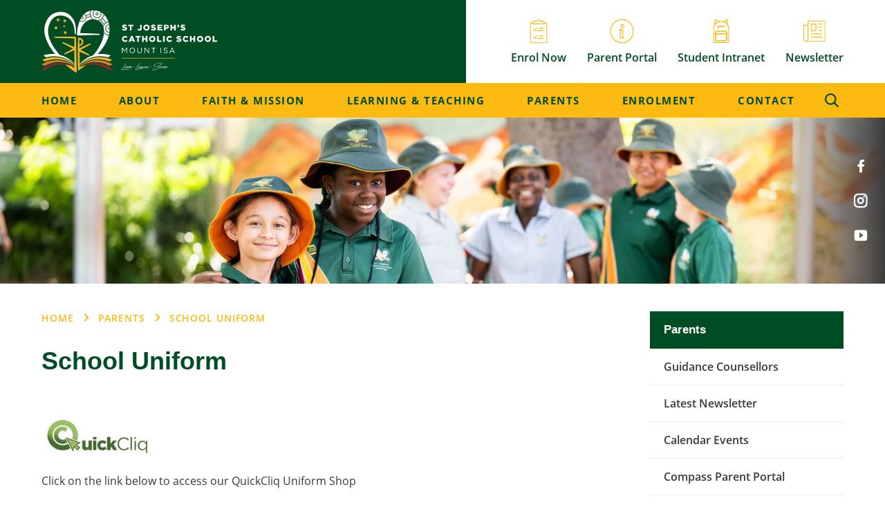

--- FILE ---
content_type: text/html; charset=UTF-8
request_url: https://www.sjmtsv.catholic.edu.au/parents/school-uniform/
body_size: 59093
content:
	<!DOCTYPE html>
<html lang="en" data-ver="569">
<head>
	<meta charset="utf-8">
	<meta name="viewport" content="width=device-width, initial-scale=1.0">
<title>School Uniform | St Joseph&#039;s Catholic School, Mount Isa</title><link rel="shortcut icon" href="/favicon.png" type="image/png" /><meta name="description" content="" />
<meta itemprop="name" content=" School Uniform | St Joseph's Catholic School, Mount Isa" />
<meta property="og:title" content=" School Uniform | St Joseph's Catholic School, Mount Isa" />
<meta property="og:url" content="https://www.sjmtsv.catholic.edu.au/parents/school-uniform/" />
<meta property="og:site_name" content=" School Uniform | St Joseph's Catholic School, Mount Isa" />
<meta property="og:type" content="website"/>
<link rel="canonical" href="https://www.sjmtsv.catholic.edu.au/parents/school-uniform/" />
<meta property="fb:admins" content="100003191299389"/>
<meta property="fb:page_id" content="189967496999"/>
<meta name="robots" content="NOODP" />
	<link rel="stylesheet" type="text/css" href="https://cloud.typography.com/7797112/7440992/css/fonts.css" />
	<link rel="stylesheet" href="/templates/oracle/css/critical-1.min.css?ver=569" media="all">
	<link href="/templates/oracle/css/home-1.min.css?ver=569" rel="stylesheet" type="text/css" />
	<link href="/templates/oracle/css/main-1.min.css?ver=569" rel="stylesheet" type="text/css" />
	<link href="/templates/oracle/css/print-1.min.css?ver=569" rel="stylesheet" media="print" type="text/css" />
		<script src="/templates/oracle/js/home-1.min.js?ver=569"></script>
	<script src="/templates/oracle/js/main-1.min.js?ver=569"></script>
	<!-- Google Tag Manager -->
	<script nonce="T1RNeE5HTTROakl5WlRSalptRm0=">(function(w,d,s,l,i){w[l]=w[l]||[];w[l].push({'gtm.start':
	new Date().getTime(),event:'gtm.js'});var f=d.getElementsByTagName(s)[0],
	j=d.createElement(s),dl=l!='dataLayer'?'&l='+l:'';j.async=true;j.src=
	'https://www.googletagmanager.com/gtm.js?id='+i+dl;f.parentNode.insertBefore(j,f);
	})(window,document,'script','dataLayer','GTM-KGPHK39');</script>
	<!-- End Google Tag Manager -->
</head>
<body class=" page-41 template-default" data-theme="1" data-id="41">
<!-- Google Tag Manager (noscript) -->
<noscript><iframe src=https://www.googletagmanager.com/ns.html?id=GTM-KGPHK39
height="0" width="0" style="display:none;visibility:hidden"></iframe></noscript>
<!-- End Google Tag Manager (noscript) -->
<a class="skip-to-content" href="#page-content">Skip to main content</a>
<div id="page-content" class="page-content">
<div class="section-search">
	<a href="javascript:;" class="search-hide search-toggle"></a>
	<div class="wrapper">
		<form class="search-dropdown-form" action="/search/">
			<input class="search-dropdown-input" name="q" type="text" placeholder="Search" title="Search" aria-label="Enter search text..." name="q" />
			<button type="submit">
				<svg height="89.996" viewBox="0 0 90 89.996" width="90" xmlns="http://www.w3.org/2000/svg"><path d="m93.578 86.696-21.709-21.709c4.842-6.29 7.719-14.155 7.719-22.691 0-20.562-16.732-37.294-37.294-37.294-20.562-.001-37.294 16.731-37.294 37.293s16.732 37.294 37.294 37.294c8.526 0 16.411-2.878 22.701-7.719l21.709 21.709c.943.943 2.187 1.419 3.432 1.419 1.244 0 2.489-.476 3.442-1.419 1.896-1.905 1.896-4.977 0-6.883zm-78.856-44.401c0-15.205 12.367-27.572 27.572-27.572s27.572 12.366 27.572 27.572-12.367 27.572-27.572 27.572-27.572-12.366-27.572-27.572z" transform="translate(-5 -5.002)"/></svg>
			</button>
		</form>
	</div>
</div>
<header class="contrast-inverted">
	<div class="header-top">
		<div class="wrapper">
			<div class="header-logo">
				<a href="/" aria-label="Return to Home page">
					<div class="img">
						<svg height="226.956" viewBox="0 0 641.708 226.956" width="641.708" xmlns="http://www.w3.org/2000/svg"><g transform="translate(-64.001 -64.24)"><g fill="#fffffe"><path d="m379.777 268.917c.071-.049.174-.065.305-.054.134.012.254.054.361.127.108.071.174.151.2.235.021.084-.014.173-.108.269-.338.263-.692.49-1.064.683-.373.192-.763.373-1.168.541-.408.167-.819.317-1.227.45-.408.132-.825.247-1.259.341-.169.025-.359.054-.577.091-.216.035-.431.065-.647.088-.096.121-.185.248-.27.378-.084.134-.184.258-.306.38-.36.481-.732.924-1.117 1.332-.239.265-.49.509-.754.737-.266.229-.566.403-.901.522-.312.12-.636.204-.971.253-.336.047-.659-.025-.973-.218-.312-.192-.504-.455-.576-.79-.047-.145-.067-.296-.052-.45.012-.157.04-.308.089-.45.122-.481.293-.931.52-1.351.23-.42.477-.82.739-1.205.312-.408.647-.781 1.008-1.116.362-.335.757-.636 1.187-.9.122-.049.246-.061.38-.036.131.024.246.071.342.143.143.12.192.251.143.396-.047.144-.155.216-.326.216-.572.481-1.125 1.056-1.653 1.729-.265.335-.499.689-.704 1.061-.201.373-.366.763-.485 1.17-.047.336-.054.601-.017.793.036.19.256.19.665 0 .29-.145.541-.311.756-.504.216-.192.444-.408.683-.649.192-.239.392-.474.596-.701.204-.228.4-.474.592-.74.047-.072.097-.137.146-.196.047-.061.097-.115.144-.162l-.109-.107c-.192-.216-.288-.519-.288-.901 0-.12.005-.239.019-.361.011-.12.04-.239.088-.358.121-.362.336-.636.65-.829.239-.122.485-.15.736-.091.254.061.45.197.596.415.192.265.268.535.232.809-.035.277-.112.546-.232.811v.035h.07c.434-.096.861-.208 1.279-.342.421-.132.834-.281 1.242-.45l1.081-.504c.167-.094.328-.179.485-.251.155-.073.305-.169.45-.289"/><path d="m389.494 268.881c.169-.07.361-.035.579.108.214.146.24.288.071.434-.071.096-.162.178-.27.251-.107.072-.223.131-.342.18-.84.408-1.494.69-1.963.844-.468.157-.907.284-1.313.38-.238.047-.474.084-.703.108-.228.023-.459.035-.699.035-.411 0-.757-.047-1.045-.143-.122.119-.24.233-.362.343-.119.107-.239.22-.358.34-.336.313-.678.626-1.027.935-.347.314-.702.603-1.06.866-.41.336-.835.666-1.28.989-.444.326-.882.654-1.314.989-.095.05-.208.065-.342.054-.131-.012-.246-.039-.342-.089-.071-.047-.143-.101-.216-.162-.072-.059-.108-.138-.108-.235.049-.55.15-1.085.307-1.601s.34-1.013.556-1.493c.122-.265.23-.509.326-.739.097-.227.192-.473.286-.736l.326-.793c.047-.119.089-.239.126-.361.035-.119.09-.239.162-.361.047-.07.132-.113.251-.125.119-.011.239 0 .362.036.119.038.212.096.286.18.072.085.098.174.072.27-.049.265-.107.516-.178.758-.05.119-.098.239-.145.358-.05.12-.097.239-.144.359-.098.265-.194.511-.288.739-.096.229-.204.464-.323.703-.242.6-.446 1.151-.614 1.655.599-.407 1.153-.815 1.655-1.224.337-.264.656-.539.956-.827.301-.289.605-.577.917-.865.12-.12.234-.228.343-.324.107-.096.219-.204.341-.323-.122-.312-.157-.601-.11-.864.05-.288.152-.557.31-.81.155-.251.328-.486.52-.701.191-.193.408-.367.65-.524.239-.154.513-.258.826-.305.119 0 .269.036.45.109.18.07.271.191.271.358v.235c0 .084-.016.162-.037.234-.073.358-.211.708-.415 1.044-.202.337-.426.635-.666.9-.047.073-.108.138-.178.197-.073.061-.134.127-.183.199h.308c.084 0 .184-.012.306-.035.432-.049.865-.126 1.297-.235.432-.107.862-.258 1.297-.45.598-.239 1.222-.527 1.868-.865"/><path d="m388.738 272.481c-.191.096-.415.158-.665.181-.254.024-.485-.012-.701-.108l-.073.07c-.119.242-.209.492-.27.758-.058.264.007.527.198.792.169.097.379.132.63.108.253-.023.504-.073.755-.145.253-.071.499-.156.739-.251.239-.096.457-.181.647-.253.891-.36 1.754-.798 2.593-1.314.84-.515 1.752-1.134 2.736-1.854.193-.144.402-.288.631-.432.228-.142.437-.288.629-.431.096-.049.204-.108.323-.181.122-.072.239-.131.361-.18.143-.048.312-.028.504.054.193.084.265.223.216.415l-.07.107-.108.109-.471.358-.144.111-1.151.79c-.527.361-1.092.738-1.693 1.134-.597.397-1.247.774-1.944 1.135-.48.263-.994.521-1.547.775-.553.25-1.079.435-1.585.557-.575.143-1.149.204-1.726.178-.335-.047-.654-.166-.954-.359-.3-.192-.509-.455-.631-.792-.072-.335-.042-.677.09-1.027.132-.347.283-.652.452-.917.429-.647.935-1.247 1.51-1.801.239-.239.511-.478.811-.719.3-.24.619-.455.954-.648.286-.166.641-.305 1.061-.415.419-.107.799-.04 1.134.199.289.24.392.517.307.828-.084.312-.224.601-.415.864-.338.457-.792.9-1.369 1.331-.263.195-.544.373-.844.542-.301.169-.607.311-.92.431m-1.008-.539c-.046.047.057.031.307-.054.251-.084.559-.228.917-.432.361-.203.743-.476 1.151-.81.409-.336.758-.732 1.046-1.19.024-.023.047-.07.073-.143.021-.072.036-.192.036-.361-.289.073-.624.241-1.009.504-.408.289-.802.626-1.187 1.009-.384.385-.768.792-1.153 1.223z"/><path d="m404.862 268.449c.109 0 .198.012.27.035.218 0 .42.074.614.216.12.097.202.211.249.343.049.134.037.258-.035.38-.12.119-.232.232-.343.34-.105.107-.211.211-.304.307-.193.119-.347.18-.467.18-.242.023-.469-.012-.685-.107-.122-.096-.239-.223-.361-.38-.119-.155-.119-.305 0-.45l.793-.791c.072-.049.162-.073.269-.073"/><path d="m420.986 272.481c-.192.096-.415.158-.666.181-.254.024-.488-.012-.701-.108l-.073.07c-.119.242-.211.492-.27.758-.06.264.005.527.198.792.166.097.377.132.63.108.251-.023.502-.073.755-.145.253-.071.497-.156.737-.251.239-.096.457-.181.649-.253.889-.36 1.754-.798 2.593-1.314.838-.515 1.752-1.134 2.736-1.854.191-.144.402-.288.629-.432.228-.142.439-.288.631-.431.094-.049.201-.108.323-.181.12-.072.239-.131.359-.18.145-.048.312-.028.505.054.192.084.264.223.217.415l-.072.107-.108.109-.469.358-.144.111-1.153.79c-.527.361-1.093.738-1.69 1.134-.601.397-1.248.774-1.947 1.135-.48.263-.994.521-1.548.775-.552.25-1.078.435-1.582.557-.577.143-1.151.204-1.728.178-.335-.047-.651-.166-.952-.359-.302-.192-.511-.455-.633-.792-.07-.335-.04-.677.092-1.027.131-.347.281-.652.45-.917.432-.647.935-1.247 1.512-1.801.239-.239.508-.478.811-.719.3-.24.617-.455.952-.648.286-.166.643-.305 1.063-.415.419-.107.797-.04 1.132.199.291.24.391.517.307.828-.085.312-.222.601-.415.864-.335.457-.793.9-1.367 1.331-.263.195-.546.373-.844.542-.301.169-.61.311-.919.431m-1.008-.539c-.049.047.053.031.304-.054.254-.084.559-.228.919-.432.36-.203.744-.476 1.152-.81.408-.336.754-.732 1.043-1.19.024-.023.049-.07.073-.143.023-.072.038-.192.038-.361-.289.073-.626.241-1.009.504-.41.289-.804.626-1.186 1.009-.387.385-.772.792-1.154 1.223z"/><path d="m440.281 269.494c.094.047.192.126.288.235.094.107.094.196 0 .269-.6.527-1.181 1.031-1.747 1.512-.565.481-1.181.935-1.854 1.367-.31.192-.556.354-.739.485-.178.134-.389.258-.628.378-.72.41-1.247.685-1.585.83-.333.143-.636.24-.899.288-.43.047-.89.029-1.369-.055-.48-.083-.839-.329-1.078-.737-.146-.215-.211-.458-.199-.72.011-.265.053-.528.126-.792-.166.192-.34.373-.523.539-.178.169-.366.349-.558.542-.192.166-.366.346-.521.539-.156.192-.33.347-.522.467-.263.241-.601.433-1.008.576-.216.096-.444.138-.683.127-.239-.012-.48-.103-.719-.27-.172-.122-.29-.283-.362-.487s-.11-.401-.11-.594c.026-.455.145-.87.363-1.242.214-.371.453-.725.718-1.063.288-.358.593-.701.919-1.024.324-.324.678-.617 1.059-.882.507-.361 1.143-.673 1.91-.937.119-.048.264-.083.433-.109.167-.023.323-.023.467 0 .169.049.338.139.504.273.169.131.206.293.108.485-.047.119-.132.185-.251.196-.12.012-.239-.004-.361-.053-.07-.047-.162-.066-.27-.054-.108.014-.185.03-.234.054-.525.241-1.067.553-1.618.937-.216.191-.45.402-.703.629-.251.228-.486.474-.704.738-.213.266-.422.536-.628.81-.204.276-.366.583-.486.919-.046.143-.085.293-.108.45-.025.154-.012.305.038.45.047 0 .082-.014.107-.038.383-.191.737-.43 1.061-.719.323-.289.653-.624.989-1.008l2.089-2.231 1.116-1.008.036-.037c.119-.167.252-.324.396-.466.146-.146.276-.301.397-.469.07-.071.166-.114.288-.127.119-.012.239 0 .358.037.12.035.223.097.305.181.087.082.127.173.127.269v.035c0 .097-.059.228-.181.397-.117.169-.256.343-.412.52-.157.181-.319.362-.485.542-.169.178-.29.33-.362.45-.05.096-.103.185-.162.27-.06.084-.115.174-.162.27-.119.215-.227.438-.323.666-.096.227-.169.438-.216.627-.194.507-.176.885.054 1.136.227.253.558.319.99.199.36-.12.703-.265 1.026-.431.324-.169.678-.35 1.063-.542.886-.481 1.702-1.031 2.448-1.655.74-.625 1.498-1.271 2.267-1.944.12-.073.244-.101.377-.09.131.012.247.043.343.09"/><path d="m440.136 269.062c.311-.121.576-.071.792.144.05.047.05.15 0 .306-.049.156-.113.337-.197.539-.085.206-.188.403-.307.595-.119.193-.216.347-.288.466.482-.335.977-.67 1.493-1.008.516-.334 1.062-.659 1.639-.97l.215-.108.325-.145c.264-.12.522-.216.773-.286.253-.074.511-.134.776-.181h.036c.07 0 .154-.012.253-.035h.321c.096 0 .169.012.218.035.167.047.331.127.485.234.155.108.209.282.162.521-.072.145-.216.204-.432.181-.215-.024-.396-.062-.541-.109-.262 0-.6.085-1.005.251-.412.193-.77.373-1.082.542l-.361.179-.684.395-.395.254-.865.504-.647.504-.898.863-.827.755-.828.938c-.099.167-.176.293-.237.378-.056.084-.148.222-.27.415-.047.094-.084.154-.108.177-.048.074-.15.097-.304.074-.156-.024-.273-.05-.343-.074-.096-.046-.188-.13-.27-.25-.084-.12-.102-.216-.053-.289l.428-.647c.172-.265.31-.474.418-.631.106-.156.197-.288.267-.395.073-.109.142-.216.2-.325.061-.107.126-.234.196-.377l.216-.431.758-1.369c.122-.313.263-.624.434-.936.166-.312.344-.54.537-.684"/><path d="m458.063 269.169c.096.023.186.09.27.199.085.109.077.209-.019.306-.408.36-.82.696-1.24 1.008-.422.311-.858.635-1.313.97-1.034.72-2.162 1.454-3.386 2.198-.265.142-.509.281-.736.415-.23.131-.474.257-.739.377-.433.239-.865.396-1.296.466-.554.097-.985-.095-1.297-.574-.169-.288-.223-.589-.161-.9.058-.312.147-.613.271-.901.12-.335.274-.654.467-.954.192-.3.382-.617.577-.955.07-.142.149-.286.231-.43.085-.144.151-.313.2-.505-.481.265-.924.589-1.331.97-.409.388-.793.77-1.152 1.155-.483.55-.945 1.12-1.386 1.709-.446.589-.931 1.146-1.459 1.673-.072.121-.175.169-.306.144-.132-.023-.258-.059-.378-.108-.072-.024-.151-.071-.234-.143-.084-.072-.101-.157-.054-.251.335-.768.703-1.489 1.097-2.159.396-.673.823-1.334 1.278-1.982.169-.239.307-.485.415-.738.107-.251.256-.51.45-.774.119-.216.265-.45.432-.701.166-.253.396-.377.684-.377.119 0 .244.023.378.07.131.049.22.134.27.253.047.119.042.216-.017.288-.061.07-.15.108-.272.108-.024 0-.054.012-.089.036-.037.023-.115.13-.235.323l-.323.684-.289.648c.094-.096.326-.298.683-.613.363-.311.746-.592 1.156-.845.405-.251.79-.413 1.148-.486.362-.073.601.073.72.434.05.312.008.623-.124.936-.134.311-.269.609-.415.897-.166.314-.34.612-.52.9-.181.289-.331.601-.453.939-.093.213-.183.447-.267.701-.087.251-.077.511.018.774.094-.024.176-.047.249-.073.073-.023.158-.058.253-.108l.685-.359 1.583-.935c.553-.361 1.1-.716 1.637-1.065.541-.347 1.085-.724 1.638-1.132.385-.288.692-.516.919-.685.228-.167.415-.305.559-.413.142-.107.246-.181.305-.216.06-.037.126-.079.199-.126.072-.05.162-.096.269-.145.108-.047.258-.024.45.072"/><path d="m465.079 268.449c.106 0 .197.012.268.035.217 0 .422.074.614.216.12.097.204.211.251.343.047.134.037.258-.035.38-.119.119-.233.232-.343.34-.107.107-.211.211-.307.307-.192.119-.346.18-.466.18-.242.023-.469-.012-.685-.107-.122-.096-.239-.223-.358-.38-.121-.155-.121-.305 0-.45l.79-.791c.072-.049.164-.073.271-.073"/><path d="m503.413 257.758c.07.265.084.535.037.809-.049.277-.136.546-.253.811-.361.767-.858 1.459-1.494 2.07-.638.613-1.301 1.148-1.997 1.602-.769.481-1.555.888-2.359 1.224-.804.335-1.625.659-2.467.971l-2.375.792c-.432.144-.867.289-1.313.432-.446.145-.896.276-1.35.396-.266.049-.535.103-.81.161-.276.062-.56.104-.845.127-.169.024-.336.031-.505.019s-.324-.042-.469-.091c-.143-.047-.276-.12-.397-.216-.119-.096-.204-.227-.251-.396v-.108c.047-.262.167-.42.36-.466.169-.05.385-.039.646.035.169.072.271.131.308.18s.054.084.054.108c0 .023.011.042.038.053.02.012.105-.006.251-.053.191-.047.457-.108.792-.181.335-.072.597-.131.793-.181.457-.119.9-.251 1.331-.395s.875-.298 1.332-.467c.406-.12.809-.246 1.205-.378.396-.131.798-.281 1.205-.45.408-.145.8-.295 1.171-.45.372-.157.763-.33 1.17-.523.768-.384 1.488-.793 2.161-1.224.671-.431 1.271-.996 1.799-1.691.624-.768.961-1.416 1.007-1.946.05-.524-.112-.939-.485-1.24-.372-.3-.919-.509-1.639-.631-.719-.119-1.543-.173-2.463-.161-.927.012-1.91.084-2.953.216-1.045.133-2.078.301-3.097.504-1.02.204-1.987.431-2.899.684-.912.251-1.692.497-2.337.738-.841.336-1.671.653-2.486.955-.815.3-1.62.654-2.412 1.062-.767.383-1.506.79-2.211 1.222-.711.431-1.4.915-2.073 1.442-.119.119-.251.239-.394.358-.145.121-.289.253-.433.397-.36.335-.674.661-.937.971-.288.338-.551.714-.792 1.134-.239.42-.3.871-.179 1.351.047.239.179.48.395.72.455.358 1.02.642 1.692.846.673.204 1.386.366 2.142.486.757.119 1.515.222 2.269.304.755.084 1.445.176 2.068.273.65.096 1.285.208 1.911.34.622.134 1.198.323 1.729.576.525.254.977.582 1.347.99.373.41.617.936.739 1.585.094.481.059.924-.11 1.331-.167.408-.382.805-.647 1.187-.647.938-1.559 1.82-2.737 2.647-1.175.828-2.452 1.531-3.833 2.106-1.382.577-2.788.99-4.23 1.243-1.44.251-2.748.269-3.923.053-.385-.095-.755-.21-1.116-.342-.361-.133-.685-.33-.971-.593-.626-.554-.889-1.212-.792-1.982.049-.408.166-.785.358-1.134.195-.347.434-.652.72-.917.122-.096.303-.235.542-.415.239-.178.497-.354.774-.521.274-.169.539-.288.793-.361.251-.07.447-.047.592.073.074.047.12.112.144.199.023.082-.012.148-.108.198-.12.072-.247.157-.377.251-.134.095-.259.191-.378.288-.146.095-.284.192-.415.288-.134.096-.258.204-.378.324-.239.191-.454.415-.647.665-.192.254-.338.512-.433.774-.094.312-.132.588-.109.828.027.096.042.169.054.218.015.047.043.119.092.216.574.647 1.374 1.031 2.393 1.151s2.125.059 3.312-.18c1.188-.239 2.4-.624 3.636-1.152 1.234-.528 2.357-1.134 3.368-1.817 1.006-.684 1.826-1.404 2.464-2.159.635-.758.954-1.478.954-2.162 0-.683-.389-1.295-1.17-1.836-.781-.539-2.082-.941-3.907-1.205-.984-.12-1.959-.239-2.933-.36-.973-.122-1.95-.299-2.933-.541-.361-.096-.716-.204-1.064-.324-.348-.119-.69-.276-1.026-.469-.311-.189-.592-.412-.845-.666-.251-.251-.437-.557-.559-.917-.166-.503-.166-.989 0-1.458.169-.466.41-.905.72-1.313.265-.36.554-.696.865-1.008.31-.311.636-.612.971-.9 1.344-1.128 2.803-2.087 4.376-2.879 1.57-.793 3.186-1.478 4.842-2.052 3.31-1.154 6.694-1.933 10.15-2.341.623-.072 1.254-.119 1.89-.144.635-.024 1.266-.012 1.889.037.601.047 1.21.142 1.836.286.626.145 1.19.408 1.694.792.48.338.79.769.935 1.297"/><path d="m493.044 272.481c-.192.096-.413.158-.664.181-.253.024-.487-.012-.703-.108l-.073.07c-.12.242-.211.492-.27.758-.059.264.005.527.197.792.171.097.38.132.633.108.249-.023.505-.073.755-.145.251-.071.497-.156.739-.251.239-.096.455-.181.647-.253.888-.36 1.752-.798 2.591-1.314.839-.515 1.751-1.134 2.737-1.854.192-.144.4-.288.63-.432.227-.142.436-.288.631-.431.093-.049.202-.108.321-.181.122-.072.242-.131.361-.18.144-.048.312-.028.504.054.192.084.263.223.216.415l-.072.107-.109.109-.466.358-.145.111-1.151.79c-.528.361-1.093.738-1.691 1.134-.6.397-1.25.774-1.946 1.135-.479.263-.994.521-1.548.775-.554.25-1.081.435-1.583.557-.576.143-1.153.204-1.728.178-.337-.047-.654-.166-.954-.359-.3-.192-.508-.455-.631-.792-.07-.335-.043-.677.091-1.027.132-.347.282-.652.449-.917.433-.647.937-1.247 1.512-1.801.241-.239.511-.478.811-.719.301-.24.617-.455.952-.648.288-.166.644-.305 1.064-.415.42-.107.798-.04 1.133.199.288.24.39.517.307.828-.084.312-.223.601-.414.864-.338.457-.791.9-1.367 1.331-.266.195-.547.373-.847.542s-.608.311-.919.431m-1.009-.539c-.044.047.057.031.308-.054.253-.084.557-.228.919-.432.358-.203.743-.476 1.151-.81.405-.336.755-.732 1.043-1.19.026-.023.05-.07.073-.143.024-.072.035-.192.035-.361-.286.073-.624.241-1.005.504-.411.289-.807.626-1.19 1.009-.384.385-.766.792-1.153 1.223z"/><path d="m501.649 269.062c.31-.121.576-.071.791.144.047.047.047.15 0 .306-.049.156-.115.337-.197.539-.085.206-.187.403-.307.595-.12.193-.215.347-.287.466.479-.335.976-.67 1.493-1.008.515-.334 1.064-.659 1.638-.97l.218-.108.321-.145c.265-.12.526-.216.777-.286.251-.074.508-.134.771-.181h.037c.071 0 .156-.012.251-.035h.326c.094 0 .166.012.216.035.166.047.328.127.486.234.157.108.208.282.161.521-.071.145-.216.204-.434.181-.213-.024-.393-.062-.539-.109-.263 0-.598.085-1.006.251-.41.193-.769.373-1.081.542l-.361.179-.682.395-.396.254-.866.504-.647.504-.9.863-.828.755-.828.938c-.095.167-.173.293-.234.378-.059.084-.15.222-.27.415-.046.094-.082.154-.108.177-.047.074-.149.097-.305.074-.157-.024-.269-.05-.341-.074-.097-.046-.188-.13-.27-.25-.085-.12-.103-.216-.057-.289l.434-.647c.169-.265.305-.474.413-.631.11-.156.199-.288.272-.395.073-.109.138-.216.197-.325.058-.107.127-.234.197-.377l.215-.431.756-1.369c.121-.313.264-.624.433-.936s.347-.54.541-.684"/><path d="m518.495 268.881c.169-.07.359-.035.576.108.216.146.24.288.074.434-.074.096-.163.178-.273.251-.107.072-.22.131-.34.18-.842.408-1.493.69-1.963.844-.468.157-.907.284-1.312.38-.241.047-.474.084-.703.108-.231.023-.462.035-.704.035-.409 0-.755-.047-1.041-.143-.122.119-.242.233-.362.343-.119.107-.238.22-.358.34-.338.313-.678.626-1.027.935-.349.314-.704.603-1.062.866-.408.336-.835.666-1.278.989-.444.326-.882.654-1.316.989-.095.05-.208.065-.34.054-.13-.012-.246-.039-.341-.089-.074-.047-.146-.101-.219-.162-.07-.059-.106-.138-.106-.235.047-.55.151-1.085.305-1.601.157-.516.343-1.013.559-1.493.119-.265.229-.509.323-.739.099-.227.192-.473.288-.736l.324-.793c.049-.119.089-.239.126-.361.035-.119.09-.239.162-.361.047-.07.132-.113.253-.125.12-.011.239 0 .36.036.119.038.215.096.288.18.073.085.096.174.073.27-.052.265-.108.516-.181.758-.047.119-.096.239-.145.358-.047.12-.097.239-.144.359-.095.265-.192.511-.286.739-.098.229-.206.464-.325.703-.242.6-.443 1.151-.612 1.655.6-.407 1.153-.815 1.655-1.224.338-.264.654-.539.957-.827.3-.289.602-.577.917-.865.119-.12.231-.228.342-.324.108-.096.217-.204.342-.323-.125-.312-.157-.601-.11-.864.049-.288.15-.557.307-.81.157-.251.331-.486.52-.701.193-.193.411-.367.648-.524.241-.154.518-.258.83-.305.119 0 .269.036.45.109.178.07.268.191.268.358v.235c0 .084-.012.162-.034.234-.072.358-.211.708-.415 1.044-.204.337-.426.635-.666.9-.049.073-.107.138-.177.197-.074.061-.137.127-.184.199h.308c.082 0 .185-.012.304-.035.434-.049.864-.126 1.297-.235.432-.107.865-.258 1.297-.45.6-.239 1.224-.527 1.871-.865"/><path d="m517.738 272.481c-.192.096-.413.158-.666.181-.251.024-.485-.012-.701-.108l-.073.07c-.119.242-.211.492-.27.758-.058.264.005.527.198.792.17.097.379.132.632.108.249-.023.502-.073.755-.145.251-.071.497-.156.74-.251.239-.096.454-.181.646-.253.889-.36 1.752-.798 2.592-1.314.839-.515 1.751-1.134 2.736-1.854.192-.144.401-.288.63-.432.228-.142.437-.288.629-.431.096-.049.204-.108.323-.181.12-.072.242-.131.362-.18.142-.048.311-.028.503.054.193.084.263.223.216.415l-.072.107-.108.109-.469.358-.143.111-1.154.79c-.525.361-1.09.738-1.689 1.134-.602.397-1.249.774-1.945 1.135-.478.263-.994.521-1.548.775-.553.25-1.081.435-1.583.557-.579.143-1.153.204-1.727.178-.338-.047-.655-.166-.954-.359-.303-.192-.51-.455-.631-.792-.073-.335-.043-.677.089-1.027.133-.347.283-.652.45-.917.433-.647.935-1.247 1.513-1.801.241-.239.508-.478.81-.719.301-.24.617-.455.952-.648.288-.166.645-.305 1.063-.415.422-.107.8-.04 1.135.199.288.24.388.517.306.828-.084.312-.222.601-.415.864-.337.457-.79.9-1.369 1.331-.263.195-.544.373-.844.542s-.607.311-.919.431m-1.009-.539c-.043.047.057.031.308-.054.253-.084.558-.228.917-.432.36-.203.745-.476 1.153-.81.406-.336.755-.732 1.043-1.19.024-.023.05-.07.071-.143.026-.072.038-.192.038-.361-.289.073-.624.241-1.006.504-.41.289-.807.626-1.19 1.009-.383.385-.768.792-1.153 1.223z"/><path d="m383.701 279.167c-.049-.119-.15-.223-.305-.308-.157-.084-.292-.124-.415-.124-2.229-.241-4.457-.283-6.677-.126-2.221.155-4.435.401-6.643.739-1.102.166-2.195.346-3.276.539-1.078.192-2.171.384-3.276.574-1.441.259-2.959.575-3.889.807.03-.082.056-.162.075-.22.119-.361.263-.72.429-1.081.171-.36.349-.708.542-1.044.048-.119.102-.235.164-.342.058-.108.124-.223.197-.343l.07-.142c.026-.024.047-.062.073-.109l.18-.36.865-1.511 1.907-3.132c.553-.865 1.106-1.721 1.655-2.575.554-.85 1.116-1.697 1.693-2.537.335-.551.72-1.116 1.151-1.692l3.996-5.724.9-1.26.469-.611c.049-.05.084-.097.107-.146.027-.046.047-.093.074-.143.07-.192.053-.347-.054-.469-.11-.119-.249-.216-.415-.288-.073-.023-.197-.028-.378-.017-.181.012-.281.078-.305.198v.218c-.072.07-.159.178-.253.323l-.54.756-1.043 1.404c-.338.48-.673.959-1.008 1.439-.337.481-.673.959-1.01 1.44l-2.411 3.419c-.481.745-.966 1.484-1.456 2.216-.493.731-.978 1.481-1.46 2.249-.646 1.007-1.284 2.015-1.91 3.024-.624 1.008-1.221 2.04-1.8 3.095-.24.431-.471.858-.699 1.278-.23.42-.438.858-.63 1.315-.047.143-.106.291-.163.448-.232.664-.234 1.219-.232 1.315.02.863 1.762.458 2.354.333 1.095-.227 2.193-.438 3.297-.631 2.181-.407 4.347-.78 6.497-1.113 2.148-.338 4.336-.565 6.571-.685.982-.073 1.931-.103 2.844-.091.912.011 1.822.053 2.736.127.19.192.441.288.755.288.239 0 .431-.073.577-.216.142-.119.166-.288.07-.504"/><path d="m433.515 277.964c-.049-.12-.151-.223-.308-.308-.154-.084-.293-.124-.412-.124-2.232-.241-4.46-.283-6.678-.127-2.221.156-4.434.402-6.642.74-1.103.166-2.196.346-3.279.539-1.076.192-2.171.384-3.275.577-1.441.255-2.959.571-3.888.803.029-.082.056-.162.075-.22.12-.359.263-.72.429-1.08.169-.36.347-.709.542-1.044.047-.119.101-.235.164-.342.056-.108.124-.224.195-.343l.072-.142c.026-.024.047-.059.073-.109l.181-.358.865-1.513 1.906-3.133c.551-.862 1.105-1.72 1.655-2.574.551-.852 1.117-1.697 1.693-2.537.336-.551.721-1.116 1.151-1.692l3.996-5.724.901-1.26.465-.611c.05-.047.087-.097.109-.146.025-.047.049-.093.075-.143.07-.193.052-.347-.057-.467-.107-.121-.246-.218-.412-.288-.073-.024-.197-.03-.38-.019-.18.012-.282.077-.305.2v.213c-.072.073-.156.18-.25.326l-.54.755-1.046 1.405c-.335.48-.673.959-1.008 1.439-.335.481-.673.959-1.008 1.44l-2.411 3.419c-.48.745-.966 1.484-1.458 2.215-.492.732-.977 1.482-1.459 2.251-.646 1.006-1.282 2.014-1.908 3.023-.624 1.008-1.222 2.04-1.801 3.095-.239.433-.472.858-.701 1.278-.228.419-.439.857-.628 1.315-.05.143-.108.29-.164.448-.232.664-.235 1.219-.232 1.315.018.865 1.762.457 2.356.333 1.095-.227 2.189-.438 3.294-.631 2.184-.408 4.35-.778 6.498-1.116 2.147-.335 4.337-.563 6.569-.682.986-.073 1.933-.103 2.845-.089.912.011 1.824.054 2.736.125.193.191.444.288.757.288.239 0 .43-.073.574-.216.144-.119.167-.288.074-.504"/><path d="m358 134.449 3.294-3.934c2.134 1.676 4.453 2.563 6.925 2.563 1.617 0 2.47-.552 2.47-1.466v-.06c0-.915-.701-1.372-3.628-2.073-4.547-1.04-8.055-2.322-8.055-6.683v-.061c0-3.967 3.141-6.835 8.267-6.835 3.63 0 6.47.978 8.789 2.837l-2.961 4.181c-1.952-1.404-4.087-2.105-5.98-2.105-1.434 0-2.136.579-2.136 1.374v.06c0 .976.734 1.402 3.723 2.073 4.882 1.07 7.933 2.655 7.933 6.653v.06c0 4.363-3.45 6.954-8.636 6.954-3.782 0-7.353-1.188-10.005-3.538"/><path d="m387.168 121.453h-6.378v-5.186h18.704v5.186h-6.408v16.17h-5.918z"/><path d="m414.872 134.39 3.813-3.602c1.038 1.252 2.013 1.983 3.357 1.983 1.466 0 2.408-1.005 2.408-2.989v-13.515h5.89v13.546c0 2.684-.67 4.577-2.106 6.011-1.402 1.403-3.416 2.164-5.857 2.164-3.721 0-5.979-1.556-7.505-3.598"/><path d="m436.201 127.006v-.061c0-6.132 4.941-11.107 11.531-11.107 6.592 0 11.474 4.915 11.474 11.046v.061c0 6.131-4.945 11.105-11.534 11.105s-11.471-4.912-11.471-11.044m16.932 0v-.061c0-3.111-2.197-5.765-5.461-5.765s-5.431 2.623-5.431 5.704v.061c0 3.081 2.226 5.766 5.491 5.766 3.234 0 5.401-2.624 5.401-5.705"/><path d="m463.54 134.449 3.295-3.934c2.134 1.676 4.452 2.563 6.924 2.563 1.618 0 2.473-.552 2.473-1.466v-.06c0-.915-.703-1.372-3.631-2.073-4.547-1.04-8.055-2.322-8.055-6.683v-.061c0-3.967 3.142-6.835 8.267-6.835 3.633 0 6.47.978 8.787 2.837l-2.959 4.181c-1.952-1.404-4.089-2.105-5.98-2.105-1.434 0-2.136.579-2.136 1.374v.06c0 .976.735 1.402 3.724 2.073 4.879 1.07 7.933 2.655 7.933 6.653v.06c0 4.363-3.45 6.954-8.636 6.954-3.782 0-7.352-1.188-10.006-3.538"/><path d="m488.101 116.267h17.177v5.004h-11.32v3.263h10.251v4.668h-10.251v3.387h11.473v5.034h-17.33z"/><path d="m511.533 116.267h9.185c5.369 0 8.846 2.776 8.846 7.474v.062c0 5.064-3.873 7.718-9.151 7.718h-2.962v6.102h-5.918zm8.756 10.617c2.074 0 3.388-1.128 3.388-2.807v-.061c0-1.831-1.314-2.776-3.416-2.776h-2.81v5.644z"/><path d="m535.118 116.267h5.921v7.993h7.597v-7.993h5.918v21.356h-5.918v-8.115h-7.597v8.115h-5.921z"/><path d="m560.229 125.083c2.045-.244 3.115-1.219 3.053-2.867h-2.351v-5.949h6.011v4.851c0 4.514-2.44 6.07-6.253 6.193z"/><path d="m571.488 134.449 3.295-3.934c2.136 1.676 4.455 2.563 6.926 2.563 1.616 0 2.472-.552 2.472-1.466v-.06c0-.915-.702-1.372-3.63-2.073-4.546-1.04-8.057-2.322-8.057-6.683v-.061c0-3.967 3.145-6.835 8.271-6.835 3.629 0 6.466.978 8.785 2.837l-2.959 4.181c-1.953-1.404-4.089-2.105-5.979-2.105-1.435 0-2.138.579-2.138 1.374v.06c0 .976.733 1.402 3.723 2.073 4.882 1.07 7.935 2.655 7.935 6.653v.06c0 4.363-3.449 6.954-8.636 6.954-3.782 0-7.353-1.188-10.008-3.538"/><path d="m358 168.416v-.062c0-6.225 4.76-11.107 11.229-11.107 4.361 0 7.167 1.832 9.06 4.425l-4.455 3.449c-1.219-1.496-2.624-2.502-4.666-2.502-2.992 0-5.098 2.561-5.098 5.675v.06c0 3.204 2.106 5.706 5.098 5.706 2.226 0 3.538-1.039 4.818-2.594l4.458 3.173c-2.016 2.776-4.732 4.82-9.43 4.82-6.102 0-11.014-4.668-11.014-11.043"/><path d="m391.258 157.523h5.705l9.093 21.508h-6.347l-1.524-3.843h-8.27l-1.524 3.843h-6.193zm5.187 13.058-2.381-6.04-2.41 6.04z"/><path d="m413.652 162.862h-6.375v-5.186h18.702v5.186h-6.406v16.169h-5.921z"/><path d="m431.625 157.676h5.921v7.993h7.597v-7.993h5.918v21.356h-5.918v-8.115h-7.597v8.115h-5.921z"/><path d="m457.194 168.416v-.062c0-6.133 4.941-11.107 11.532-11.107 6.59 0 11.472 4.915 11.472 11.047v.06c0 6.132-4.942 11.105-11.531 11.105-6.591 0-11.473-4.912-11.473-11.043m16.932 0v-.062c0-3.111-2.195-5.767-5.459-5.767-3.267 0-5.433 2.626-5.433 5.707v.06c0 3.082 2.228 5.766 5.492 5.766 3.233 0 5.4-2.623 5.4-5.704"/><path d="m486.302 157.676h5.919v16.17h10.344v5.186h-16.263z"/><path d="m508.33 157.677h5.919v21.355h-5.919z"/><path d="m520.506 168.416v-.062c0-6.225 4.76-11.107 11.226-11.107 4.365 0 7.171 1.832 9.063 4.425l-4.455 3.449c-1.222-1.496-2.623-2.502-4.668-2.502-2.989 0-5.096 2.561-5.096 5.675v.06c0 3.204 2.107 5.706 5.096 5.706 2.227 0 3.538-1.039 4.82-2.594l4.455 3.173c-2.013 2.776-4.729 4.82-9.427 4.82-6.102 0-11.014-4.668-11.014-11.043"/><path d="m556.449 175.859 3.294-3.934c2.137 1.677 4.455 2.562 6.924 2.562 1.618 0 2.475-.55 2.475-1.465v-.061c0-.914-.704-1.374-3.633-2.075-4.546-1.036-8.054-2.319-8.054-6.68v-.061c0-3.967 3.142-6.835 8.268-6.835 3.631 0 6.468.975 8.788 2.837l-2.962 4.181c-1.95-1.405-4.087-2.106-5.979-2.106-1.435 0-2.136.58-2.136 1.374v.059c0 .978.734 1.405 3.723 2.074 4.882 1.07 7.933 2.655 7.933 6.653v.061c0 4.362-3.449 6.954-8.636 6.954-3.782 0-7.35-1.188-10.005-3.538"/><path d="m580.308 168.416v-.062c0-6.225 4.759-11.107 11.228-11.107 4.361 0 7.168 1.832 9.061 4.425l-4.455 3.449c-1.219-1.496-2.624-2.502-4.668-2.502-2.991 0-5.096 2.561-5.096 5.675v.06c0 3.204 2.105 5.706 5.096 5.706 2.227 0 3.54-1.039 4.82-2.594l4.455 3.173c-2.014 2.776-4.729 4.82-9.428 4.82-6.101 0-11.013-4.668-11.013-11.043"/><path d="m606.364 157.676h5.918v7.993h7.6v-7.993h5.916v21.356h-5.916v-8.115h-7.6v8.115h-5.918z"/><path d="m631.934 168.416v-.062c0-6.133 4.942-11.107 11.531-11.107 6.591 0 11.473 4.915 11.473 11.047v.06c0 6.132-4.943 11.105-11.532 11.105-6.591 0-11.472-4.912-11.472-11.043m16.93 0v-.062c0-3.111-2.194-5.767-5.458-5.767-3.266 0-5.432 2.626-5.432 5.707v.06c0 3.082 2.227 5.766 5.491 5.766 3.233 0 5.399-2.623 5.399-5.704"/><path d="m660.34 168.416v-.062c0-6.133 4.942-11.107 11.531-11.107 6.591 0 11.473 4.915 11.473 11.047v.06c0 6.132-4.943 11.105-11.531 11.105-6.592 0-11.473-4.912-11.473-11.043m16.933 0v-.062c0-3.111-2.197-5.767-5.46-5.767-3.267 0-5.433 2.626-5.433 5.707v.06c0 3.082 2.227 5.766 5.491 5.766 3.233 0 5.402-2.623 5.402-5.704"/><path d="m689.448 157.676v21.356h16.261v-5.186h-10.341v-16.17z"/></g><path d="m358 237.4h193.299v1.968h-193.299z" fill="#f3b42c"/><path d="m358 220.002h2.164v-15.924l7.175 10.522h.113l7.177-10.55v15.952h2.218v-19.694h-2.246l-7.177 10.749-7.175-10.749h-2.249zm37.786.337c5.995 0 10.07-4.752 10.07-10.183v-.056c0-5.433-4.018-10.129-10.014-10.129-5.993 0-10.071 4.753-10.071 10.185v.056c0 5.431 4.022 10.127 10.015 10.127m.056-2.052c-4.502 0-7.768-3.657-7.768-8.131v-.056c0-4.476 3.21-8.078 7.712-8.078 4.504 0 7.768 3.658 7.768 8.134v.056c0 4.475-3.207 8.075-7.712 8.075m26.814 2.025c4.927 0 8.214-2.981 8.214-8.721v-11.283h-2.218v11.452c0 4.304-2.307 6.5-5.939 6.5-3.742 0-6.024-2.392-6.024-6.641v-11.311h-2.218v11.452c0 5.571 3.315 8.552 8.185 8.552m17.701-.31h2.162v-16.148l12.72 16.148h1.771v-19.694h-2.162v15.783l-12.413-15.783h-2.078zm31.655 0h2.246v-17.643h6.612v-2.051h-15.471v2.051h6.613zm27.009 0h2.22v-19.691h-2.22zm18.964.281c3.911 0 6.722-2.192 6.722-5.569v-.056c0-3.011-2.023-4.615-6.412-5.571-4.336-.929-5.349-1.972-5.349-3.829v-.057c0-1.772 1.632-3.179 4.193-3.179 2.028 0 3.856.647 5.685 2.138l1.292-1.716c-1.995-1.601-4.049-2.418-6.922-2.418-3.742 0-6.468 2.278-6.468 5.372v.057c0 3.237 2.08 4.701 6.609 5.686 4.139.872 5.124 1.913 5.124 3.742v.056c0 1.942-1.745 3.348-4.39 3.348-2.731 0-4.701-.928-6.753-2.785l-1.378 1.632c2.361 2.11 4.921 3.149 8.047 3.149m13.365-.281h2.279l2.336-5.206h10.718l2.306 5.206h2.392l-8.976-19.835h-2.079zm5.487-7.23 4.499-10.018 4.475 10.018z" fill="#fffffe"/><path d="m153.843 139.727c.011-.202-.104-.389-.293-.464-.186-.075-.399-.024-.53.131l-2.141 2.523-2.441-2.249c-.15-.136-.368-.161-.543-.063-.176.098-.273.297-.236.495l.624 3.268-3.254.495c-.2.029-.356.185-.391.382-.034.199.062.397.241.492l2.893 1.553-1.601 2.882c-.099.176-.073.393.063.544.136.147.352.192.535.11l3.041-1.353 1.221 3.139c.075.188.258.308.46.298l.005-.002c.201-.012.372-.152.427-.349l.832-3.227 3.238.954c.193.059.401-.015.516-.182.115-.169.11-.39-.014-.551l-2.045-2.669 2.825-1.885c.169-.115.246-.323.191-.519-.057-.196-.233-.333-.437-.339l-3.4-.108z" fill="#f3b42c"/><path d="m113.738 128.891-1.604 2.88c-.096.176-.071.395.066.542.136.151.349.195.534.113l3.039-1.353 1.224 3.137c.073.19.258.31.46.298h.002c.204-.012.378-.153.427-.349l.835-3.226 3.235.954c.195.056.403-.017.519-.183.115-.169.107-.39-.014-.551l-2.043-2.671 2.823-1.885c.169-.113.246-.322.191-.516-.057-.197-.233-.333-.435-.34l-3.401-.107.213-3.307c.013-.201-.106-.389-.293-.464-.186-.075-.402-.023-.533.131l-2.138 2.524-2.441-2.249c-.148-.139-.371-.163-.547-.064-.175.097-.266.298-.229.495l.621 3.269-3.254.494c-.199.028-.356.183-.39.383-.035.199.061.396.24.492z" fill="#f3b42c"/><path d="m121.051 99.917-1.602 2.882c-.098.176-.073.393.064.541.135.15.351.195.536.113l3.039-1.353 1.224 3.137c.073.19.258.31.458.298h.003c.205-.012.376-.152.427-.349l.833-3.227 3.236.954c.195.057.403-.016.52-.183.113-.168.108-.388-.017-.55l-2.042-2.668 2.824-1.888c.169-.112.249-.321.19-.519-.055-.194-.23-.33-.436-.337l-3.401-.108.214-3.307c.014-.201-.103-.388-.291-.463-.187-.076-.403-.024-.532.131l-2.141 2.523-2.44-2.249c-.151-.136-.368-.161-.544-.063-.177.096-.271.298-.233.495l.622 3.268-3.252.492c-.2.034-.36.186-.392.385-.035.199.061.397.239.492z" fill="#f3b42c"/><path d="m146.011 103.35-1.602 2.88c-.098.177-.072.395.064.545.135.148.351.192.537.11l3.038-1.353 1.222 3.138c.075.189.26.309.461.297h.003c.204-.012.375-.153.427-.349l.832-3.226 3.236.954c.195.056.406-.017.52-.183.113-.169.108-.39-.014-.551l-2.045-2.669 2.824-1.887c.169-.113.246-.322.19-.518-.055-.195-.23-.331-.433-.338l-3.403-.105.213-3.309c.015-.201-.103-.389-.291-.464-.187-.075-.403-.023-.532.131l-2.138 2.524-2.443-2.249c-.149-.136-.368-.163-.544-.066-.176.099-.27.3-.233.497l.621 3.269-3.253.495c-.198.027-.357.182-.39.382-.035.199.06.396.239.492z" fill="#f3b42c"/><path d="m143.156 123.177 2.022.544.701 1.974c.059.169.208.288.384.31.026.002.054.005.08.002.147-.007.284-.084.368-.211l1.142-1.756 2.093-.057h.015c.174-.006.328-.112.4-.269.074-.161.05-.352-.06-.492l-1.318-1.627.595-2.01c.052-.171 0-.356-.131-.476-.131-.122-.319-.157-.485-.093l-1.955.748-1.727-1.187c-.147-.101-.34-.11-.494-.023-.155.086-.249.255-.239.433l.107 2.092-1.66 1.275c-.142.108-.211.289-.176.462.036.176.164.314.338.361" fill="#f3b42c"/><path d="m71.429 257.599c-2.444 1.242-4.822 2.567-7.128 3.966l11.308 4.755c1.247-.698 2.514-1.374 3.801-2.03 34.24-17.426 73.381-14.877 104.187 3.302l.025-1.471c-31.815-22.788-74.91-27.501-112.193-8.522" fill="#e7792b"/><path d="m70.566 274.873c-2.267 1.545-4.453 3.158-6.565 4.84l11.82 3.28c1.149-.849 2.319-1.681 3.512-2.495 22.018-15.004 47.599-20.769 72.172-18.19 7.606.796 15.112 2.4 22.39 4.776 3.268 1.064 6.488 2.283 9.651 3.657l.021-1.308c-34.55-18.919-78.216-18.266-113.001 5.44" fill="#8e272d"/><path d="m308.971 264.291c1.285.654 2.551 1.332 3.8 2.031l11.307-4.756c-2.307-1.399-4.682-2.724-7.126-3.966-37.598-19.138-81.107-14.191-112.998 9.094l.028 1.372c30.927-18.608 70.454-21.353 104.989-3.775" fill="#e7792b"/><path d="m204.001 269.895c.017.121.019.243.025.365l-.008-.415c-.008.005-.017.009-.029.014.002.014.012.021.012.036" fill="#f3b42c"/><path d="m317.814 274.873c-35.049-23.884-79.122-24.388-113.795-5.029l.008.417c.015.239.017.478.015.719v.094c6.947-3.088 14.187-5.419 21.588-6.989 27.87-5.916 58.014-.898 83.417 16.413 1.193.814 2.363 1.646 3.513 2.495l11.817-3.28c-2.11-1.682-4.298-3.295-6.563-4.84" fill="#8e272d"/><path d="m130.643 226.458c-3.952-4.406-7.642-8.788-11.108-13.203-8.204-10.425-14.696-20.423-19.852-30.56-2.904-5.775-5.182-11.177-6.962-16.507-2.017-6.148-3.329-11.768-4.014-17.179-.783-6.291-.856-11.983-.221-17.399l.253-2.164.373-2.218c.124-.898.338-1.832.556-2.786.11-.495.223-.987.314-1.434.099-.432.218-.857.34-1.283.076-.275.153-.549.211-.772.075-.258.143-.515.218-.802.125-.457.228-.853.39-1.287l1.427-4.256c2.206-5.889 4.939-11.052 8.127-15.355 3.374-4.629 7.527-8.385 12.405-11.203.82-.53 1.781-.981 2.713-1.417.323-.15.649-.302 1.044-.497.278-.148.62-.27 1.023-.41.263-.091.525-.185.765-.282.244-.084.487-.177.79-.293.381-.15.746-.291 1.114-.381.377-.104.752-.208 1.13-.315.977-.274 1.986-.56 2.999-.713.267-.047.534-.1.877-.169.438-.092.818-.171 1.207-.209l2.312-.262c.429-.066.901-.08 1.405-.094l.592-.024c.296-.007.589-.018.885-.032l.141-.007c.377-.019.755-.038 1.17-.023l.714.013c1.269.024 2.578.049 3.865.169 3.31.24 6.18.69 8.776 1.374 4.279 1.133 8.191 2.673 11.621 4.573 3.36 1.861 6.193 4.326 8.603 6.713 10.14 10.04 18.619 24.39 18.619 53.561 0 1.05.95 1.868 2.031 1.868 1.05-.013 1.892-.85 1.972-1.903 2.985-38.817-8.28-56.033-24.43-69.802-6.197-5.282-14.739-8.032-23.668-9.261-.805-.157-1.789-.232-2.967-.319l-1.085-.082c-.617-.052-1.231-.056-1.834-.063-.257-.002-.522-.007-.811-.014l-.454-.008c-.768-.009-1.56-.02-2.371.04l-2.742.153c-.684.046-1.331.14-1.898.225l-.087.012c-.225.032-.443.063-.711.096-.236.038-.471.07-.713.103-.549.077-1.069.151-1.615.265l-1.561.371c-7.075 1.223-13.471 3.667-19 7.257-5.728 3.648-10.784 8.455-15.018 14.286-3.864 5.306-7.101 11.519-9.623 18.512-.157.469-.316.935-.479 1.405l-.037.112c-.383 1.105-.776 2.246-1.128 3.468l-.26.949c-.38 1.379-.772 2.805-1.041 4.216-.717 3.136-1.207 6.587-1.543 10.915-.307 6.53.215 12.605 1.693 19.71 1.187 5.518 2.776 11.046 5.313 18.488.115.345.324.646.588.873 1.204 3.229 2.587 6.563 4.122 9.925 2.144 4.626 4.606 9.323 7.314 13.951 3.104 5.325 6.905 11.086 11.3 17.131 2.736 3.747 5.672 7.523 8.795 11.318-11.319-1.012-22.986-.26-34.651 2.509-2.666.636-5.288 1.363-7.86 2.181l9.872 7.283c1.378-.385 2.769-.746 4.171-1.079 36.506-8.673 73.069 2.279 98.665 26.011l.033-2.134c-14.21-15.504-32.703-26.608-53.104-31.835" fill="#fffffe"/><path d="m192.669 276.085-.408-17.077-.156-7.036-.015-.022-2.157-90.113c-.032-1.096-.911-1.951-2.057-1.951h-.002c-1.817.047-18.697.134-33.592.211-11.046.056-21.489.11-25.402.145-8.038.071-12.237.124-14.362.228-1.711.084-3.482.173-3.592 2.028-.03.546.164 1.088.542 1.493.546.582.546.582 12.584.919 6.825.193 15.899.423 24.965.646 14.977.363 29.935.705 34.683.813l.396 31.842-40.376-18.217c-1.157-.556-2.549-.07-3.105 1.091-.555 1.158-.068 2.549 1.09 3.104l37.894 19.724-31.322 16.348c-1.158.555-1.648 1.946-1.089 3.104.398.832 1.23 1.321 2.098 1.321.338 0 .68-.074 1.006-.231l33.896-15.25.084 13.426-.247 18.341-.278 17.321-.033 2.131-.03 1.74c-28.873-25.696-70.591-35.063-109.4-20.781-2.572.947-5.088 1.98-7.543 3.099l10.666 6.054c1.323-.546 2.661-1.069 4.015-1.566 35.703-13.14 73.871-6.261 102.233 14.931l-.033 2.221-.056 3.311-.082 5.168-3.243-2.497c-2.112-1.635-4.236-3.323-6.345-5.021-7.278-2.373-14.786-3.977-22.389-4.776 2.935 2.528 5.953 5.039 9.059 7.512 3.257 2.599 6.713 5.241 10.268 7.856 1.757 1.287 3.513 2.553 5.229 3.763l3.939 2.778 9.3 6.376.07.049c.199.143.502.359.902.473.183.057.375.082.568.082.436 0 .865-.145 1.22-.412.499-.383.794-.987.785-1.618z" fill="#f3b42c"/><path d="m303.331 234.416c1.402.333 2.793.693 4.172 1.078l9.871-7.283c-2.572-.815-5.193-1.545-7.859-2.178-13.678-3.25-27.364-3.747-40.478-1.85 5.222-5.688 9.993-11.351 14.383-17.098 4.145-5.454 7.901-10.919 11.17-16.247 3.548-5.831 6.64-11.707 9.198-17.468 2.739-6.239 4.917-12.561 6.472-18.801 1.635-6.79 2.532-13.489 2.666-19.918.1-6.999-.616-13.778-2.129-20.146-.783-3.332-1.85-6.547-2.882-9.653l-1.876-4.76c-.454-1.046-.949-2.075-1.437-3.084l-.078-.161c-.212-.442-.426-.882-.661-1.381-3.36-6.572-7.512-12.257-12.347-16.897-5.201-4.947-11.532-8.838-18.308-11.25-.8-.328-1.585-.551-2.37-.774l-2.859-.799-4.002-.8c-.312-.056-.628-.094-.976-.133l-3.045-.357c-.643-.07-1.26-.094-1.855-.115l-.096-.004c-.251-.008-.502-.017-.73-.031-1.667-.113-3.35-.056-4.835-.009l-.614.018c-7.674.397-15.027 2.404-21.25 5.794-6.232 3.329-12.017 8.343-16.727 14.502-2.256 2.952-4.238 6.013-5.876 9.073-1.933 3.458-3.464 6.965-4.544 9.676-9.24 23.173-9.24 45.369-9.24 45.369.024.605.04 1.209.059 1.805l.005.209c.03 1.13.061 2.3.139 3.423.068.999.863 1.782 1.889 1.859l.087.008 8.482-.254 35.843-1.543c11.026-.48 23.779.132 34.778-.567 1.059-.065 1.885-.951 1.878-2.017-.007-1.061-.846-1.933-1.911-1.985l-17.356-.828s-28.55-1.088-44.121-1.693l-8.055-.328-.691-.054.127-1.562c3.083-29.147 27.506-56.159 58.391-47.047 41.687 12.303 38.306 71.574-10.125 129.177-.108.12-.217.239-.328.356-19.035 5.754-36.194 16.688-49.481 31.528l.042 1.965c25.631-24.256 62.594-35.533 99.49-26.765" fill="#fffffe"/><path d="m314.096 241.382c-39.177-14.416-81.317-4.736-110.22 21.511l-.035-1.712-.043-1.965-.129-6.139s-.424-26.294-.6-37.959l32.937 13.562c.323.157.666.232 1.006.232.865 0 1.697-.487 2.098-1.32.556-1.16.069-2.549-1.092-3.105l-31.104-16.349 35.786-19.068c1.158-.555 1.649-1.946 1.09-3.104-.556-1.158-1.946-1.647-3.104-1.091l-37.755 17.169c-.052-3.597-.099-4.455-.136-7.238 8.192-1.55 14.326-8.587 14.326-15.811 0-13.459-16.861-15.467-17.433-15.44-.533 0-1.097.236-1.47.616-1.11 1.116-1.913 20.125-1.276 99.486l.024 3.974v.143l.002.516.011 1.946v.002l.012 1.98v.152l.022 3.545.025-.012c0 .019 0 .045-.002.059l-.023 4.736c-.099.859.244 1.618.944 2.064.329.206.706.316 1.086.316.738 0 1.262-.4 1.436-.541l4.189-2.908 6.23-4.417 4.959-3.628c2.789-2.074 5.614-4.231 8.397-6.41.462-.361.919-.727 1.376-1.088-7.4 1.568-14.641 3.899-21.588 6.987v-.094l-.014-.719c-.007-.122-.011-.244-.028-.366 0-.014-.01-.021-.01-.033.01-.007.019-.011.029-.016l-.108-5.337c28.444-21.668 67.001-28.803 103.047-15.538 1.355.497 2.691 1.021 4.015 1.565l10.666-6.054c-2.455-1.118-4.971-2.152-7.543-3.099m-111.852-71.616c5.876 1.21 8.825 4.347 8.825 9.229 0 4.743-2.711 8.743-8.34 10.075-.011-1.153-.279-16.249-.485-19.304" fill="#f3b42c"/><path d="m312.926 132.71c-.402-.002-.8-.094-1.161-.295-.561-.311-.966-.825-1.142-1.442-.361-1.276.382-2.605 1.657-2.968.158-.045.32-.055.479-.067-.075-1.213-.169-2.421-.295-3.615-.392.031-.783.101-1.17.211-3.19.905-5.046 4.235-4.142 7.424.439 1.545 1.452 2.827 2.854 3.608.891.497 1.871.75 2.861.762.024-.56.049-1.12.059-1.676.009-.65.004-1.297 0-1.942" fill="#507d5d"/><path d="m306.691 108.308c.73-.206 1.461-.364 2.193-.495-.321-.997-.645-1.986-.971-2.961l-.194-.496c-.671.137-1.344.29-2.015.479-1.796.512-3.51 1.203-5.128 2.052l-12.375-14.453c.7-.941 1.351-1.93 1.932-2.971 1.61-2.889 2.644-5.991 3.097-9.173-.56-.588-1.132-1.163-1.713-1.721-.531-.504-1.081-.989-1.635-1.472-.082 3.678-1.058 7.303-2.901 10.607-.731 1.314-1.58 2.535-2.527 3.655-.01.01-.015.02-.023.027-2.904 3.432-6.76 5.927-11.185 7.181-1.923.547-3.859.826-5.773.866 2.085.811 4.033 1.763 5.857 2.828.301-.073.603-.136.9-.223 1.349-.383 2.648-.868 3.895-1.44l12.739 15.087c-.37.56-.729 1.134-1.059 1.727-.41.739-.784 1.491-1.121 2.256.761 1.754 1.414 3.585 1.958 5.491.48-2.067 1.252-4.082 2.316-5.988 2.979-5.337 7.853-9.196 13.733-10.863m-25.333-9.478c1.619-1.039 3.108-2.258 4.462-3.627l11.645 13.6c-1.592 1.143-3.051 2.468-4.355 3.948z" fill="#507d5d"/><path d="m292.648 140.901c-.009 1.989-.108 4.026-.291 6.106 2.096 2.584 4.683 4.771 7.672 6.44 3.048 1.7 6.333 2.76 9.696 3.171.183-.682.366-1.367.535-2.047.119-.497.227-.992.34-1.489-3.058-.311-6.047-1.245-8.812-2.786-3.958-2.208-7.098-5.463-9.14-9.395" fill="#507d5d"/><path d="m300.643 133.806c-1.923-6.78 2.028-13.858 8.804-15.781.666-.19 1.339-.316 2.012-.396-.204-1.051-.419-2.096-.663-3.125-.033-.137-.07-.268-.104-.403-.748.105-1.493.243-2.232.452-8.691 2.467-13.754 11.546-11.287 20.237 1.936 6.828 7.956 11.41 14.659 11.869.192-1.202.352-2.396.492-3.59-5.327-.257-10.147-3.854-11.681-9.263" fill="#507d5d"/><path d="m261.218 78.198c.438 1.546 1.452 2.828 2.856 3.609.905.506 1.906.764 2.919.764.551 0 1.105-.075 1.652-.229 1.542-.439 2.825-1.451 3.608-2.854.783-1.404.971-3.027.532-4.572-.436-1.545-1.452-2.825-2.853-3.608-1.406-.784-3.026-.971-4.571-.536-1.548.442-2.828 1.455-3.611 2.857-.78 1.401-.971 3.024-.532 4.569m3.686-2.811c.312-.56.824-.966 1.443-1.142.217-.06.437-.092.658-.092.406 0 .807.104 1.168.306.56.313.966.825 1.141 1.441.176.62.099 1.267-.212 1.829-.315.561-.829.964-1.445 1.14-.614.176-1.263.099-1.827-.214-.56-.311-.966-.825-1.142-1.441-.173-.617-.098-1.267.216-1.827" fill="#507d5d"/><path d="m244.993 82.803c-.396-1.398-.647-2.8-.774-4.195.011-.18.007-.363-.04-.547-.002-.006-.004-.011-.007-.018-.307-4.743.887-9.369 3.257-13.3-1.517.202-3.018.462-4.491.791-1.64 3.575-2.501 7.52-2.419 11.564l-14.835 3.629c-.71-1.024-1.529-1.983-2.476-2.841-.567-.514-1.17-.964-1.787-1.383-.922.808-1.817 1.662-2.694 2.544.727.433 1.419.935 2.058 1.514 2.53 2.292 4.017 5.431 4.186 8.84s-.999 6.68-3.289 9.21c-2.291 2.531-5.431 4.017-8.84 4.186-2.952.142-5.804-.718-8.157-2.439-.47 1.069-.892 2.082-1.257 3.001-.052.131-.102.263-.154.394 2.718 1.77 5.821 2.659 8.927 2.659 4.47 0 8.925-1.812 12.155-5.379 2.258-2.495 3.659-5.555 4.087-8.823l14.981-3.62c1.541 3.017 3.606 5.665 6.068 7.829 2.12-.115 4.291-.059 6.502.181-5.18-2.847-9.264-7.677-11.001-13.797m-16.491 5.681c-.146-1.552-.504-3.052-1.063-4.471l13.413-3.281c.164 1.02.379 2.039.669 3.056.137.489.306.959.473 1.435z" fill="#507d5d"/><path d="m282.767 72.084c-.024-.084-.059-.164-.085-.248-1.74-1.056-3.545-2-5.393-2.845.884 1.198 1.576 2.566 2.007 4.078 1.923 6.779-2.028 13.858-8.807 15.783-3.282.93-6.731.527-9.714-1.135-2.98-1.662-5.135-4.387-6.066-7.672-1.796-6.326 1.529-12.913 7.491-15.325l-2.246-.266c-.64-.07-1.259-.091-1.852-.114l-.096-.003c-.251-.009-.502-.019-.732-.03-.356-.024-.714-.037-1.071-.049-4.592 4.047-6.746 10.502-4.964 16.771 1.191 4.211 3.955 7.705 7.78 9.839 2.473 1.381 5.201 2.084 7.958 2.084 1.502 0 3.013-.208 4.498-.63 8.694-2.467 13.758-11.544 11.292-20.238" fill="#507d5d"/><path d="m212.205 96.042c1.642 0 3.274-.666 4.46-1.972v-.003c1.078-1.188 1.627-2.728 1.547-4.333-.079-1.603-.778-3.081-1.967-4.157-.638-.576-1.372-.996-2.164-1.254-.075.099-.157.19-.232.288-.779 1.018-1.51 2.052-2.218 3.091.147-.038.303-.061.459-.068.04-.002.082-.005.122-.005.596 0 1.166.218 1.611.624.476.429.755 1.019.785 1.662.034.641-.187 1.255-.619 1.731-.888.982-2.412 1.057-3.394.168-.411-.373-.655-.86-.741-1.372-.665 1.077-1.302 2.158-1.881 3.242-.073.13-.141.259-.213.391.131.143.266.281.412.415 1.149 1.041 2.594 1.552 4.033 1.552" fill="#507d5d"/></g></svg>					</div>
				</a>
			</div>
			<div class="header-links">
								<a class="item" href="//www.sjmtsv.catholic.edu.au/enrolment/" >
					<div class="icon">
						<svg height="34.976" viewBox="0 0 24.982 34.976" width="24.982" xmlns="http://www.w3.org/2000/svg"><g transform="translate(-.001 -.999)"><path d="m23.733 34.726h-22.483v-27.48h2.498v.624c0 .344.28.625.624.625h16.239c.344 0 .625-.281.625-.625v-.624h2.497zm-18.736-28.729c0-.69.559-1.25 1.249-1.25h3.747 1.25v-1.25c0-.688.559-1.249 1.248-1.249.688 0 1.25.561 1.25 1.249v1.25h1.249 3.747c.689 0 1.249.56 1.249 1.25v1.249h-14.989zm18.736 0h-2.497c0-1.38-1.119-2.5-2.499-2.5h-3.747c0-1.379-1.118-2.498-2.499-2.498-1.38 0-2.498 1.119-2.498 2.498h-3.747c-1.38 0-2.498 1.12-2.498 2.5h-2.498c-.69 0-1.249.558-1.249 1.249v27.48c0 .689.559 1.249 1.249 1.249h22.483c.69 0 1.25-.56 1.25-1.249v-27.48c0-.691-.56-1.249-1.25-1.249z"/><path d="m19.361 13.491h-6.245c-.346 0-.625.28-.625.625s.279.624.625.624h6.245c.345 0 .625-.279.625-.624s-.28-.625-.625-.625"/><path d="m8.849 13.769-2.076 3.113-.71-.71c-.244-.244-.639-.244-.883 0s-.244.639 0 .883l1.249 1.249c.117.118.276.184.441.184.021 0 .042-.002.061-.003.188-.019.356-.12.459-.276l2.498-3.747c.191-.288.114-.674-.173-.866-.284-.189-.674-.115-.866.173"/><path d="m19.361 17.239h-8.744c-.345 0-.624.279-.624.624s.279.625.624.625h8.744c.345 0 .625-.28.625-.625s-.28-.624-.625-.624"/><path d="m19.361 24.733h-6.245c-.346 0-.625.279-.625.625 0 .345.279.624.625.624h6.245c.345 0 .625-.279.625-.624 0-.346-.28-.625-.625-.625"/><path d="m8.849 25.011-2.076 3.113-.71-.71c-.244-.244-.639-.244-.883 0s-.244.639 0 .883l1.249 1.249c.117.118.276.184.441.184.021 0 .042-.002.061-.003.188-.019.356-.119.459-.276l2.498-3.747c.191-.287.114-.674-.173-.866-.284-.19-.674-.115-.866.173"/><path d="m19.361 28.481h-8.744c-.345 0-.624.279-.624.624s.279.625.624.625h8.744c.345 0 .625-.28.625-.625s-.28-.624-.625-.624"/></g></svg>					</div>
					<span>Enrol Now</span>
				</a>
				<a class="item" href="https://sjmtsv-qld.compass.education/" target="_blank" rel="noopener">
					<div class="icon">
						<svg height="34.862" viewBox="0 0 34.864 34.862" width="34.864" xmlns="http://www.w3.org/2000/svg"><g transform="translate(-.375 -.375)"><path d="m17.807.375c9.627 0 17.432 7.804 17.432 17.431s-7.805 17.431-17.432 17.431-17.432-7.804-17.432-17.431 7.805-17.431 17.432-17.431zm0 1.25c-8.937 0-16.182 7.244-16.182 16.181s7.245 16.181 16.182 16.181 16.182-7.244 16.182-16.181-7.245-16.181-16.182-16.181z"/><path d="m18.37 7.375c.801 0 1.501.299 2.064.88.561.578.848 1.289.847 2.099.001.813-.287 1.525-.848 2.094-.563.578-1.263.876-2.063.876-.799 0-1.499-.296-2.067-.872-.568-.573-.859-1.285-.86-2.098.001-.809.291-1.521.857-2.101.567-.58 1.269-.878 2.07-.878zm0 1.25c-.463 0-.843.161-1.176.502-.338.345-.5.744-.501 1.227.001.484.163.88.498 1.219.336.34.716.501 1.179.501.462 0 .839-.161 1.17-.501.332-.336.492-.732.491-1.219.001-.486-.16-.884-.494-1.229-.329-.339-.706-.5-1.167-.5z"/><path d="m17.011 14.248c.974 0 1.768.303 2.331.915.551.597.824 1.367.824 2.278 0 .184-.016.483-.047.878-.032.43-.093.827-.182 1.187l-.839 3.61c-.064.267-.122.579-.174.942-.05.331-.075.59-.075.749 0 .328.048.504.077.533.039.038.192.082.478.082.13 0 .295-.031.495-.099.433-.144.746.085.919.417.072.139.121.299.161.488.042.198.066.389.077.525l.035.428-.388.186c-.667.32-1.218.572-1.638.751-.482.203-1.03.302-1.64.302-.978 0-1.779-.305-2.358-.923-.563-.604-.846-1.371-.846-2.268 0-.312.018-.632.055-.957.035-.315.092-.67.175-1.094l.84-3.61c.076-.359.136-.672.183-.959.046-.273.068-.524.068-.746 0-.327-.046-.515-.083-.559-.015-.017-.149-.058-.426-.058-.14 0-.293.029-.458.089-.44.157-.739-.072-.919-.403-.071-.131-.125-.285-.172-.467-.051-.194-.084-.381-.103-.513l-.063-.447.405-.2c.573-.283 1.116-.524 1.633-.723.575-.221 1.126-.334 1.655-.334zm0 1.25c-.368 0-.768.082-1.205.25l-.621.258c.47-.019.877.182 1.219.481.277.319.388.777.388 1.376 0 .293-.028.612-.084.949-.05.307-.114.639-.197 1.028l-.838 3.599c-.072.371-.124.694-.155.973s-.047.552-.047.817c0 .59.17 1.051.509 1.415.326.348.794.526 1.445.526.451 0 .835-.069 1.152-.203.233-.103.466-.207.698-.31.001-.001.003-.001.004-.002-.873-.116-.463.024-1.229-.423-.322-.317-.451-.794-.451-1.425 0-.232.03-.548.088-.932.057-.394.122-.743.194-1.045l.84-3.616c.074-.297.124-.626.152-.991.029-.366.043-.638.043-.782 0-.61-.165-1.075-.493-1.431-.311-.337-.768-.512-1.412-.512z"/></g></svg>					</div>
					<span>Parent Portal</span>
				</a>
				<a class="item" href="https://sites.google.com/a/sjmtsv.catholic.edu.au/sstart/" target="_blank" rel="noopener">
					<div class="icon">
						<svg height="33.651" viewBox="0 0 23.154 33.651" width="23.154" xmlns="http://www.w3.org/2000/svg"><g transform="translate(4.786 -6.415)"><path d="m1.111 16.65h.889v1.55c0 .319.205.532.524.532s.532-.205.532-.524v-1.558h9.628c.319 0 .532-.122.532-.441s-.206-.532-.525-.532h-11.573c-.319 0-.532.122-.532.441s.206.532.525.532z"/><path d="m13.603 22.699h-13.495c-.958 0-1.71.729-1.71 1.633v11.049c0 .904.646 1.755 1.603 1.763h13.496c.957 0 1.793-.73 1.801-1.634v-11.102c0-.904-.783-1.702-1.687-1.709zm-13.503 1.063h13.496c.372 0 .638.373.63.692v1.915h-14.779l.015-2.029c0-.372.327-.585.646-.578zm13.404 12.219h-13.495c-.372 0-.578-.273-.57-.592v-8.078l2.34.015v1.224c0 .319.198.532.517.532s.54-.206.547-.525v-1.223l11.391-.023v8.192c0 .319-.41.478-.73.478z"/><path d="m1.111 16.764h.775v1.436c0 .38.258.646.638.654.38 0 .638-.266.646-.639v-1.443h9.529c.555 0 .638-.342.638-.555 0-.19-.061-.35-.175-.471-.114-.122-.273-.183-.463-.183h-11.588c-.555 0-.639.342-.639.555 0 .19.061.35.175.464s.274.182.464.182z"/><path d="m13.603 22.585h-13.51c-1.011 0-1.809.767-1.817 1.747v11.049c0 .897.646 1.869 1.718 1.877h13.518c1.018 0 1.892-.798 1.9-1.748v-11.102c0-.463-.19-.927-.54-1.269-.342-.349-.805-.547-1.269-.554zm.509 12.918c0 .25-.364.364-.615.364h-13.488c-.137 0-.251-.045-.334-.129-.084-.083-.13-.205-.13-.349v-7.964l2.113.015v1.11c0 .387.251.646.638.653.38 0 .654-.266.654-.638v-1.11l11.162-.022v8.077zm0-9.256h-14.551l.015-1.907c0-.304.266-.464.524-.464h13.496c.296 0 .524.304.516.578v1.801z"/><path d="m18.368 19.439c.015-1.999-.548-3.959-1.604-5.593l.053-6.641c0-.175-.06-.335-.182-.456-.122-.122-.281-.19-.456-.19l-3.83-.03c-.349 0-.646.288-.646.638l-.022 2.211c-1.497-.684-3.04-1.026-4.712-1.033h-.091c-1.633 0-3.153.311-4.635.965l.023-2.212c0-.357-.281-.645-.639-.653l-3.829-.03c-.35 0-.646.288-.646.638l-.038 6.58c-1.284 2.06-1.892 3.853-1.9 5.631l.038 19.954c0 .175.061.373.175.54.129.19.296.296.471.304 1.467.007 2.986 0 4.536 0h6.414c2.158-.008 4.308 0 6.413 0h4.24c.479 0 .859-.388.867-.859 0-.175 0-19.757 0-19.757zm-21.854 9.703c-.023-3.632 0-7.378.022-9.863.038-5.289 4.651-9.589 10.335-9.589h.083c5.623.045 10.16 4.414 10.122 9.741v19.331h-20.532c.015-2.439 0-6.086-.023-9.62zm18.974-17.036c-.753-.828-1.581-1.489-2.523-2.021l.023-2.257 2.538.023-.038 4.263zm-14.522-4.377-.022 2.257c-.859.471-1.695 1.125-2.554 1.991l.038-4.271z"/></g></svg>					</div>
					<span>Student Intranet</span>
				</a>
				<a class="item" href="https://www.sjmtsv.catholic.edu.au/parents/latest-newsletter/" target="_blank" rel="noopener">
					<div class="icon">
						<svg height="31" viewBox="0 0 32.385 31" width="32.385" xmlns="http://www.w3.org/2000/svg"><g fill="#494b4c"><path d="m21.682 10.61h5.997v-1.199h-5.997z"/><path d="m21.682 5.904h5.997v-1.199h-5.997z"/><path d="m21.682 15.316h5.997v-1.2h-5.997z"/><path d="m10.98 24.726h16.699v-1.199h-16.699z"/><path d="m1.199 27.138c0 1.316 1.141 2.528 2.49 2.646.033.017.114.017.173.017h.142c.567-.017 1.055-.213 1.458-.582.516-.482.812-1.195.812-1.956v-19.79h-5.075zm6.274.125c0 .827-.244 1.625-.687 2.246l-.208.292h22.069c1.4 0 2.538-1.139 2.538-2.538v-26.064h-23.712zm-3.924 3.722c-1.95-.18-3.549-1.906-3.549-3.847v-20.265c0-.336.263-.599.599-.599h5.675v-5.675c0-.336.263-.599.6-.599h24.911c.336 0 .6.263.6.599v26.664c0 2.061-1.677 3.737-3.738 3.737-.042 0-25.067-.015-25.098-.015z"/><path d="m12.178 14.116h5.722v-8.212h-5.722zm-.599 1.2c-.336 0-.599-.264-.599-.6v-9.411c0-.337.263-.6.599-.6h6.92c.336 0 .599.263.599.6v9.411c0 .336-.263.6-.599.6z"/><path d="m10.98 20.021h16.699v-1.199h-16.699z"/></g></svg>					</div>
					<span>Newsletter</span>
				</a>
			</div>
		</div>
	</div>
	<div class="header-bottom">
		<div class="wrapper">
			<nav class="header-nav" role="navigation" aria-label="Main menu" id="header-nav">
				    <ul role="menubar" aria-hidden="false" class="reset mainmenu menu">
<li role="menuitem" aria-haspopup="true" class="is-page menu-2 "><a href="/" title="Home">Home</a></li>
<li role="menuitem" aria-haspopup="true" class="is-page menu-103 has-drop header-nav-col"><a href="/about/" title="About">About</a><ul role="menubar" aria-hidden="false" class="reset">
<li role="menuitem" aria-haspopup="true" class="is-page menu-35 "><a href="/about/principal-s-message/" title="Principal's Message">Principal&#039;s Message</a></li>
<li role="menuitem" aria-haspopup="true" class="is-page menu-44 "><a href="/about/staff/" title="Staff">Staff</a></li>
<li role="menuitem" aria-haspopup="true" class="is-page menu-75 "><a href="/about/family-community-engagement-face/" title="Family & Community Engagement (FACE)">Family &amp; Community Engagement (FACE)</a></li>
<li role="menuitem" aria-haspopup="true" class="is-page menu-50 "><a href="/about/school-board/" title="School Board">School Board</a></li>
<li role="menuitem" aria-haspopup="true" class="is-page menu-42 "><a href="/about/school-improvement-process/" title="School Improvement Process">School Improvement Process</a></li>
<li role="menuitem" aria-haspopup="true" class="is-page menu-36 "><a href="/about/school-history/" title="School History">School History</a></li>
<li role="menuitem" aria-haspopup="true" class="is-page menu-112 "><a href="/about/school-policy/" title="School Policy">School Policy</a></li>
<li role="menuitem" aria-haspopup="true" class="is-page menu-55 "><a href="/about/student-protection/" title="Student Protection">Student Protection</a></li>
<li role="menuitem" aria-haspopup="true" class="is-page menu-111 "><a href="/about/reconciliation-action-plan/" title="Reconciliation Action Plan">Reconciliation Action Plan</a></li>

<li role="menuitem" aria-haspopup="true" class="is-link menu-81 "><a class="menu-81 External" href="https://www.tsv.catholic.edu.au/about/tce-complaints-process/" title="" target="_blank">Complaints Process</a></li>
<li role="menuitem" aria-haspopup="true" class="is-page menu-45 "><a href="/about/employment-opportunties/" title="Employment opportunties">Employment opportunties</a></li>
<li role="menuitem" aria-haspopup="true" class="is-page menu-69 "><a href="/about/awards/" title="Awards">Awards</a></li>

<li role="menuitem" aria-haspopup="true" class="is-link menu-123 "><a class="menu-123 External" href="https://www.tsv.catholic.edu.au/schools/experience-catholic-schools/" title="" target="_blank">Catholic Education </a></li>

<li role="menuitem" aria-haspopup="true" class="is-link menu-126 "><a class="menu-126 External" href="https://www.tsv.catholic.edu.au/schools/conditions-of-enrolment/" title="" target="_blank">Conditions of Enrolment</a></li>

<li role="menuitem" aria-haspopup="true" class="is-link menu-127 "><a class="menu-127 External" href="https://www.tsv.catholic.edu.au/st-joseph-s-catholic-primary-school-mount-isa/" title="" target="_blank">Government Reporting</a></li>

<li role="menuitem" aria-haspopup="true" class="is-link menu-128 "><a class="menu-128 Standard" href="https://www.tsv.catholic.edu.au/about/policies/requests-for-information/" title="" >Requests for Information</a></li>
<li role="menuitem" aria-haspopup="true" class="is-page menu-130 "><a href="/about/tender-applications/" title="Tender Applications">Tender Applications</a></li>
</ul></li>
<li role="menuitem" aria-haspopup="true" class="is-page menu-106 has-drop "><a href="/faith-mission/" title="Faith & Mission">Faith &amp; Mission</a><ul role="menubar" aria-hidden="false" class="reset">
<li role="menuitem" aria-haspopup="true" class="is-page menu-66 "><a href="/faith-mission/our-charism/" title="Our Charism">Our Charism</a></li>
<li role="menuitem" aria-haspopup="true" class="is-page menu-67 "><a href="/faith-mission/mission-statement/" title="Mission Statement">Mission Statement</a></li>
<li role="menuitem" aria-haspopup="true" class="is-page menu-68 "><a href="/faith-mission/prayer/" title="Prayer">Prayer</a></li>
<li role="menuitem" aria-haspopup="true" class="is-page menu-34 "><a href="/faith-mission/mission-in-practice/" title="Mission in Practice">Mission in Practice</a></li>
<li role="menuitem" aria-haspopup="true" class="is-page menu-133 "><a href="/faith-mission/student-wellbeing-pastoral-care/" title="Student Wellbeing & Pastoral Care">Student Wellbeing &amp; Pastoral Care</a></li>
</ul></li>
<li role="menuitem" aria-haspopup="true" class="is-page menu-114 has-drop "><a href="/learning-teaching/" title="Learning & Teaching">Learning &amp; Teaching</a><ul role="menubar" aria-hidden="false" class="reset">
<li role="menuitem" aria-haspopup="true" class="is-page menu-104 "><a href="/learning-teaching/learning-teaching-framework/" title="Learning & Teaching Framework">Learning &amp; Teaching Framework</a></li>
<li role="menuitem" aria-haspopup="true" class="is-page menu-131 "><a href="/learning-teaching/curriculum/" title="Curriculum">Curriculum</a></li>
<li role="menuitem" aria-haspopup="true" class="is-page menu-101 "><a href="/learning-teaching/sport/" title="Sport">Sport</a></li>
<li role="menuitem" aria-haspopup="true" class="is-page menu-116 "><a href="/learning-teaching/co-curricular/" title="Co-Curricular">Co-Curricular</a></li>
<li role="menuitem" aria-haspopup="true" class="is-page menu-83 "><a href="/learning-teaching/indigenous-education/" title="Indigenous Education">Indigenous Education</a></li>
<li role="menuitem" aria-haspopup="true" class="is-page menu-136 "><a href="/learning-teaching/our-facilities/" title="Our Facilities">Our Facilities</a></li>
<li role="menuitem" aria-haspopup="true" class="is-page menu-85 "><a href="/learning-teaching/ict/" title="ICT">ICT</a></li>
</ul></li>
<li role="menuitem" aria-haspopup="true" class="is-page menu-108 current has-drop header-nav-col"><a href="/parents/" title="Parents">Parents</a><ul role="menubar" aria-hidden="false" class="reset">
<li role="menuitem" aria-haspopup="true" class="is-page menu-125 "><a href="/parents/guidance-counsellors/" title="Guidance Counsellors ">Guidance Counsellors </a></li>
<li role="menuitem" aria-haspopup="true" class="is-page menu-72 "><a href="/parents/latest-newsletter/" title="Latest Newsletter">Latest Newsletter</a></li>
<li role="menuitem" aria-haspopup="true" class="is-page menu-73 "><a href="/parents/calendar-events/" title="Calendar Events">Calendar Events</a></li>
<li role="menuitem" aria-haspopup="true" class="is-page menu-79 "><a href="/parents/compass-parent-portal/" title="Compass Parent Portal">Compass Parent Portal</a></li>
<li role="menuitem" aria-haspopup="true" class="is-page menu-88 "><a href="/parents/schooltv/" title="SchoolTV">SchoolTV</a></li>
<li role="menuitem" aria-haspopup="true" class="is-page menu-53 "><a href="/parents/volunteer-induction-for-parents-carers/" title="Volunteer Induction for Parents & Carers">Volunteer Induction for Parents &amp; Carers</a></li>
<li role="menuitem" aria-haspopup="true" class="is-page menu-84 "><a href="/parents/library/" title="Library">Library</a></li>

<li role="menuitem" aria-haspopup="true" class="is-link menu-122 "><a class="menu-122 External" href="https://www.tsv.catholic.edu.au/schools/term-dates/" title="" target="_blank">Term Dates</a></li>
<li role="menuitem" aria-haspopup="true" class="is-page menu-39 "><a href="/parents/outside-school-hours-care/" title="Outside School Hours Care">Outside School Hours Care</a></li>
<li role="menuitem" aria-haspopup="true" class="is-page menu-63 "><a href="/parents/kindergarten/" title="Kindergarten">Kindergarten</a></li>
<li role="menuitem" aria-haspopup="true" class="is-page menu-41 current "><a href="/parents/school-uniform/" title="School Uniform">School Uniform</a></li>
<li role="menuitem" aria-haspopup="true" class="is-page menu-120 "><a href="/parents/parent-handbook/" title="Parent Handbook">Parent Handbook</a></li>

<li role="menuitem" aria-haspopup="true" class="is-link menu-124 "><a class="menu-124 External" href="https://drive.google.com/file/d/1mmWgMT-JxxQvkf4GkbKFR2dOStSi3OwI/view?usp=sharing" title="" target="_blank">Parent Code of Conduct</a></li>

<li role="menuitem" aria-haspopup="true" class="is-link menu-129 "><a class="menu-129 External" href="https://www.tsv.catholic.edu.au/parents-community/lockdown-rules/" title="" target="_blank">Lockdown Rules</a></li>
</ul></li>
<li role="menuitem" aria-haspopup="true" class="is-page menu-60 has-drop "><a href="/enrolment/" title="Enrolment">Enrolment</a><ul role="menubar" aria-hidden="false" class="reset">
<li role="menuitem" aria-haspopup="true" class="is-page menu-134 "><a href="/enrolment/enrolment-enquiry-form/" title="Enrolment Enquiry Form">Enrolment Enquiry Form</a></li>
<li role="menuitem" aria-haspopup="true" class="is-page menu-135 "><a href="/enrolment/enrol-now/" title="Enrol Now">Enrol Now</a></li>
<li role="menuitem" aria-haspopup="true" class="is-page menu-64 "><a href="/enrolment/entry-year-calculator/" title="Entry Year Calculator">Entry Year Calculator</a></li>
<li role="menuitem" aria-haspopup="true" class="is-page menu-62 "><a href="/enrolment/fee-schedule/" title="Fee Schedule">Fee Schedule</a></li>
</ul></li>
<li role="menuitem" aria-haspopup="true" class="is-page menu-33 "><a href="/contact/" title="Contact">Contact</a></li></ul>
			</nav>
			<a href="javascript:;" class="header-search search-show search-toggle">
				<svg height="89.996" viewBox="0 0 90 89.996" width="90" xmlns="http://www.w3.org/2000/svg"><path d="m93.578 86.696-21.709-21.709c4.842-6.29 7.719-14.155 7.719-22.691 0-20.562-16.732-37.294-37.294-37.294-20.562-.001-37.294 16.731-37.294 37.293s16.732 37.294 37.294 37.294c8.526 0 16.411-2.878 22.701-7.719l21.709 21.709c.943.943 2.187 1.419 3.432 1.419 1.244 0 2.489-.476 3.442-1.419 1.896-1.905 1.896-4.977 0-6.883zm-78.856-44.401c0-15.205 12.367-27.572 27.572-27.572s27.572 12.366 27.572 27.572-12.367 27.572-27.572 27.572-27.572-12.366-27.572-27.572z" transform="translate(-5 -5.002)"/></svg>
			</a>
		</div>
	</div>
</header>

<div class="section-banner">
	<div class="img">
		<img src="https://cdn.xargocdn.com/sjmtsv/8a815ab4-bf2f-401e-ac51-0a310626deb5/StJosephsMtIsaUpdate202418429.crop_3674x1287_0,425.preview_original.webp" alt="School Uniform" />
	</div>
	<div class="banner-social">
		<div class="mask"></div>
		<ul class="reset">
							<li>
					<a target="_blank" rel="nofollow noreferer" href="https://www.facebook.com/pages/St-Josephs-Catholic-Primary-School-Mount-Isa/423646134383868">
						Facebook						<svg height="19.2" viewBox="0 0 9.6 19.2" width="9.6" xmlns="http://www.w3.org/2000/svg"><path d="m2.743 19.2v-8.533h-2.743v-3.556h2.743v-2.133c0-2.916 1.577-4.978 4.114-4.978h2.743v3.556h-1.371c-1.372 0-2.058.711-2.058 2.133v1.422h3.429l-.686 3.556h-2.743v8.533z"/></svg>					</a>
				</li>
				<li>
					<a target="_blank" rel="nofollow noreferer" href="https://www.instagram.com/townsville_catholic_education/">
						Instagram						<svg height="21.174" viewBox="0 0 20.489 21.174" width="20.489" xmlns="http://www.w3.org/2000/svg"><g fill="#262626" transform="translate(-.356 -.013)"><path d="m15.701 3.927c.707 0 1.28.574 1.28 1.28 0 .707-.573 1.28-1.28 1.28-.708 0-1.28-.573-1.28-1.28 0-.706.572-1.28 1.28-1.28"/><path d="m10.6 5.579c2.77 0 5.021 2.251 5.021 5.021s-2.251 5.021-5.021 5.021-5.021-2.251-5.021-5.021 2.251-5.021 5.021-5.021zm0 2.4c-1.444 0-2.621 1.177-2.621 2.621s1.177 2.621 2.621 2.621 2.621-1.177 2.621-2.621-1.177-2.621-2.621-2.621z"/><path d="m14.14.013c3.698 0 6.705 3.007 6.705 6.705v7.765c0 3.697-3.008 6.704-6.705 6.704h-7.08c-3.698 0-6.704-3.007-6.704-6.704v-7.765c0-3.698 3.006-6.705 6.704-6.705zm0 2.4h-7.08c-2.372 0-4.304 1.932-4.304 4.305v7.765c0 2.372 1.932 4.304 4.304 4.304h7.08c2.372 0 4.305-1.932 4.305-4.304v-7.765c0-2.373-1.933-4.305-4.305-4.305z"/></g></svg>					</a>
				</li>
				<li>
					<a target="_blank" rel="nofollow noreferer" href="https://www.youtube.com/@TownsvilleCEO/videos">
						YouTube						<svg height="15.6" viewBox="0 0 19.2 15.6" width="19.2" xmlns="http://www.w3.org/2000/svg"><path d="m17.28.39c-.576-.195-4.128-.39-7.68-.39s-7.104.195-7.68.39c-1.536.487-1.92 3.9-1.92 7.41s.384 6.922 1.92 7.41c.576.195 4.128.39 7.68.39s7.104-.195 7.68-.39c1.536-.488 1.92-3.9 1.92-7.41s-.384-6.923-1.92-7.41zm-9.6 11.798v-8.776l5.76 4.388z"/></svg>					</a>
				</li>
		</ul>
	</div>
</div>

<div class="sub-nav-sm">
	<h4>More pages in this section</h4>
	<ul class="reset"></ul>
</div>

<div class="sub-sticky-trigger"></div>

<div class="sub">
	<div class="wrapper">
		<div class="sub-main">
						<ol class="breadcrumbs reset" itemscope itemtype="http://schema.org/BreadcrumbList">
				<li class="breadcrumb" itemprop="itemListElement" itemscope itemtype="http://schema.org/ListItem">
					<a class="crumb" href="//www.sjmtsv.catholic.edu.au/" title="Home" itemprop="item">
						<span itemprop="name">Home</span>
						<meta itemprop="position" content="1" />
					</a>
				</li>
				<li class="breadcrumb" itemprop="itemListElement" itemscope itemtype="http://schema.org/ListItem">
					<a class="crumb" href="//www.sjmtsv.catholic.edu.au/parents/" title="Parents" itemprop="item">
						<span itemprop="name">Parents</span>
						<meta itemprop="position" content="2" />
					</a>
				</li>
				<li class="breadcrumb">
					<div class="crumb">
						<span>School Uniform</span>
					</div>
				</li>
			</ol>
			<div class="content">
				<h1 class="page-title">School Uniform</h1>
<div class="page-layout" data-layout="one-column">
<div class="page-layout-1">
	<div class="row">
		<div class="col col-wysiwyg">
			<p><img src="https://s3-ap-southeast-2.amazonaws.com/os-data-2/sjmtsvv2/images/quickcli.jpeg" alt="" width="163" height="60" class="" /></p>
<p>Click on the link below to access our QuickCliq Uniform Shop</p>
<p><a href="https://www.quickcliq.com.au/" target="_blank" rel="noopener noreferrer" class="link1">Uniform Shop</a></p>		</div>
	</div>
	<hr class="hr-divider" /> 	<div class="row">
		<div class="col col-wysiwyg">
			<p><span class="extracontent1">Wearing correct uniforms helps students identify with St Joseph's Catholic School and reflects pride in their own appearance as well as in the school. </span></p>
<p>St Joseph's Catholic Primary School has two uniforms&nbsp;<span>&mdash;&nbsp;</span>an academic uniform and a sport uniform. All students are required to wear the academic uniform on Mondays and Fridays. All students are required to wear the sports uniform on Tuesdays, Wednesdays and Thursdays.</p>
<p><span class="bold">Mondays &amp; Fridays: </span>academic uniform<br /><span class="bold">Tuesdays, Wednesdays &amp; Thursdays: </span>sports/day uniform</p>
<p>Wearing the school uniform is compulsory. If it is necessary for students to wear clothes other than their school uniform to school, parents must send a note of explanation with a very good reason.</p>
<p>A high standard of behaviour is expected of students wearing their St Joseph's Catholic School uniform in public.</p>
<p>Clean, neat and tidy hair is a requirement of the school uniform and the responsibility of parents and students:</p>
<ul>
<li>Extreme hair styles and hair dyes are not acceptable and parents will be asked to remedy their child's hair style if this rule is breached. This includes 'tracks', 'rats tails', 'mullets' and 'mohawks'.</li>
<li>Students with hair touching their collar must have it tied up at all times. Hair accessories (ties or clips) are to be of school colours (green or gold) or of their natural hair colour.</li>
<li>Braids shall be natural hair colour and have natural hair colour accessories.</li>
</ul>
<p>Any hair styles that do not comply with the above but are required for cultural or religious reasons must seek written permission from the School Principal, who will make the final decision about what hairstyle is permitted.</p>		</div>
	</div>
	<hr class="hr-divider" /> 	<div class="row">
		<div class="col col-wysiwyg">
			<h2>Academic Uniform &ndash;&nbsp;Prep to Year 6</h2>
<h5>Girls</h5>
<ul>
<li>St Joseph's checked overblouse</li>
<li>St Joseph's bottle green skort (SJMI embroidered)</li>
<li>Grey socks and black school shoes/black sneakers. Socks fold over at the ankle.</li>
</ul>
<h5>Boys</h5>
<ul>
<li>St Joseph's checked overshirt</li>
<li>Bottle green shorts (SJMI embroidered)</li>
<li>Grey socks and black school shoes/black sneakers. Socks fold over at the ankle.</li>
</ul>
<h5>Sports</h5>
<ul>
<li>Both boys and girls wear a Unisex T-Shirt (of the colour of their sports house)</li>
<li>Bottle green unisex sports shorts (SJMI embroidered)</li>
<li>Grey socks and black sneakers (socks fold at the ankle)</li>
</ul>
<h5>Winter</h5>
<ul>
<li>St Joseph's bottle green zip front jumper</li>
<li>Bottle green track pants or girls bottle green stockings to be worn with the regular school uniform</li>
<li>Grey socks (fold at the ankle), and black school shoes/sneakers</li>
</ul>
<h5><span class="main-content">Jewellery</span></h5>
<p>The following is the list of acceptable jewellery:</p>
<ul>
<li>GIRLS &ndash; Plain gold or silver studs or sleepers for one set of ear piercing, simple watch, signet ring and religious necklace.</li>
<li>BOYS &ndash;&nbsp;simple watch, religious necklace, plain gold or silver stud or sleeper (one ear only)</li>
</ul>
<p>No other body piercings are acceptable.</p>
<h5>Hat</h5>
<p>A <span>School Hat</span> is part of the school uniform for both girls and boys.&nbsp;Parents might consider purchasing two hats &ndash;&nbsp;one to remain at school and one to wear to and from school. St Joseph's has a NO HAT, NO PLAY policy. All hat strings must be removed.</p>
<h5></h5>
<h5>All uniform items (excluding shoes) are available through the School Uniform Shop.</h5>		</div>
	</div>
	<hr class="hr-divider" /> 	<div class="row">
		<div class="col col-wysiwyg">
			<h2>Uniform Shop Hours</h2>
<p>Monday afternoon 2.15pm &ndash; 3.00pm <span class="italic">"During term time ONLY" </span></p>
<h5>Our online shop is open 24/7 and deliveries can be made to classrooms every day.</h5>
<p>The Uniform Shop has EFTPOS payment facilities and a convenient online ordering and payment service, which can be accessed by registering at the link above. &nbsp;</p>		</div>
	</div>
	<div class="row">
		<div class="col col-documents">
				<h2 class="documents-title">Uniform Shop Order Form</h2>
	<div class="documents">
		<div class="item">
			<a href="//os-data-2.s3-ap-southeast-2.amazonaws.com/sjmtsvv2/bundle3/uniform_shop_order_form_november__2024.pdf" download="Uniform Shop Order Form - June 2025" target="_blank" rel="noopener noreferrer">
				<div class="img img--pdf"><svg height="25.748" viewBox="0 0 19.592 25.748" width="19.592" xmlns="http://www.w3.org/2000/svg"><path d="m0 0v25.748h19.422v-4.568h-2.022v2.548h-15.378v-21.705h7.468v7.909h7.91v2.773h2.022v-4.213l-8.492-8.492zm11.514 3.462 4.445 4.446h-4.445z"/><path d="m7.962 16.607c.41 0 .577-.209.577-.528 0-.327-.167-.536-.577-.536h-.542v1.064zm.132 1.084h-.674v1.653h-1.361v-4.899h2.035c1.217 0 1.836.688 1.836 1.634 0 .854-.592 1.612-1.836 1.612z"/><path d="m7.251 16.777h.711c.475 0 .747-.255.747-.698 0-.449-.272-.706-.747-.706h-.711zm-1.021 2.397v-4.559h1.864c1.044 0 1.667.547 1.667 1.464 0 .665-.437 1.442-1.667 1.442h-.843v1.653z"/><path d="m12.656 18.142c.785 0 1.279-.444 1.279-1.252 0-.81-.494-1.264-1.279-1.264h-.472v2.516zm2.662-1.252c0 1.419-.994 2.454-2.558 2.454h-1.938v-4.899h1.938c1.564 0 2.558 1.009 2.558 2.445z"/><path d="m12.015 18.312h.642c.893 0 1.449-.545 1.449-1.422 0-.885-.556-1.433-1.449-1.433h-.642zm-1.022.862v-4.559h1.768c1.45 0 2.388.893 2.388 2.275 0 1.367-.96 2.284-2.388 2.284z"/><path d="m16.271 14.445h3.32v1.084h-1.959v.862h1.447v1.035h-1.447v1.918h-1.361z"/><path d="m16.44 19.175v-4.56h2.981v.745h-1.959v1.202h1.446v.695h-1.446v1.918z"/></svg></div>
				<p>Uniform Shop Order Form - June 2025</p>
				<div class="download">
					<p>Download</p>
				</div>
			</a>
		</div>
	</div>
		</div>
	</div>
</div>
</div>
			</div>
		</div>
		<div class="sub-sidebar">
			<div class="sub-sidebar-inner">
				<h4 class="sub-nav-title">Parents</h4>
				    <ul role="menu" aria-hidden="false"  class="reset sub-nav">
<li role="menuitem" aria-haspopup="true" class="menu-2 "><a href="/" title="Home">Home</a></li>
<li role="menuitem" aria-haspopup="true" class="menu-103 has-drop-sub header-nav-col"><a href="/about/" title="About">About</a><ul role="menu" aria-hidden="false" class="reset">
<li role="menuitem" aria-haspopup="true" class="menu-35 "><a href="/about/principal-s-message/" title="Principal's Message">Principal&#039;s Message</a></li>
<li role="menuitem" aria-haspopup="true" class="menu-44 "><a href="/about/staff/" title="Staff">Staff</a></li>
<li role="menuitem" aria-haspopup="true" class="menu-75 "><a href="/about/family-community-engagement-face/" title="Family & Community Engagement (FACE)">Family &amp; Community Engagement (FACE)</a></li>
<li role="menuitem" aria-haspopup="true" class="menu-50 "><a href="/about/school-board/" title="School Board">School Board</a></li>
<li role="menuitem" aria-haspopup="true" class="menu-42 "><a href="/about/school-improvement-process/" title="School Improvement Process">School Improvement Process</a></li>
<li role="menuitem" aria-haspopup="true" class="menu-36 "><a href="/about/school-history/" title="School History">School History</a></li>
<li role="menuitem" aria-haspopup="true" class="menu-112 "><a href="/about/school-policy/" title="School Policy">School Policy</a></li>
<li role="menuitem" aria-haspopup="true" class="menu-55 "><a href="/about/student-protection/" title="Student Protection">Student Protection</a></li>
<li role="menuitem" aria-haspopup="true" class="menu-111 "><a href="/about/reconciliation-action-plan/" title="Reconciliation Action Plan">Reconciliation Action Plan</a></li>

<li role="menuitem" aria-haspopup="true"><a target="blank" class="menu-81 External" href="https://www.tsv.catholic.edu.au/about/tce-complaints-process/" title="">Complaints Process</a></li>
<li role="menuitem" aria-haspopup="true" class="menu-45 "><a href="/about/employment-opportunties/" title="Employment opportunties">Employment opportunties</a></li>
<li role="menuitem" aria-haspopup="true" class="menu-69 "><a href="/about/awards/" title="Awards">Awards</a></li>

<li role="menuitem" aria-haspopup="true"><a target="blank" class="menu-123 External" href="https://www.tsv.catholic.edu.au/schools/experience-catholic-schools/" title="">Catholic Education </a></li>

<li role="menuitem" aria-haspopup="true"><a target="blank" class="menu-126 External" href="https://www.tsv.catholic.edu.au/schools/conditions-of-enrolment/" title="">Conditions of Enrolment</a></li>

<li role="menuitem" aria-haspopup="true"><a target="blank" class="menu-127 External" href="https://www.tsv.catholic.edu.au/st-joseph-s-catholic-primary-school-mount-isa/" title="">Government Reporting</a></li>

<li role="menuitem" aria-haspopup="true"><a  class="menu-128 Standard" href="https://www.tsv.catholic.edu.au/about/policies/requests-for-information/" title="">Requests for Information</a></li>
<li role="menuitem" aria-haspopup="true" class="menu-130 "><a href="/about/tender-applications/" title="Tender Applications">Tender Applications</a></li>
</ul></li>
<li role="menuitem" aria-haspopup="true" class="menu-106 has-drop-sub "><a href="/faith-mission/" title="Faith & Mission">Faith &amp; Mission</a><ul role="menu" aria-hidden="false" class="reset">
<li role="menuitem" aria-haspopup="true" class="menu-66 "><a href="/faith-mission/our-charism/" title="Our Charism">Our Charism</a></li>
<li role="menuitem" aria-haspopup="true" class="menu-67 "><a href="/faith-mission/mission-statement/" title="Mission Statement">Mission Statement</a></li>
<li role="menuitem" aria-haspopup="true" class="menu-68 "><a href="/faith-mission/prayer/" title="Prayer">Prayer</a></li>
<li role="menuitem" aria-haspopup="true" class="menu-34 "><a href="/faith-mission/mission-in-practice/" title="Mission in Practice">Mission in Practice</a></li>
<li role="menuitem" aria-haspopup="true" class="menu-133 "><a href="/faith-mission/student-wellbeing-pastoral-care/" title="Student Wellbeing & Pastoral Care">Student Wellbeing &amp; Pastoral Care</a></li>
</ul></li>
<li role="menuitem" aria-haspopup="true" class="menu-114 has-drop-sub "><a href="/learning-teaching/" title="Learning & Teaching">Learning &amp; Teaching</a><ul role="menu" aria-hidden="false" class="reset">
<li role="menuitem" aria-haspopup="true" class="menu-104 "><a href="/learning-teaching/learning-teaching-framework/" title="Learning & Teaching Framework">Learning &amp; Teaching Framework</a></li>
<li role="menuitem" aria-haspopup="true" class="menu-131 "><a href="/learning-teaching/curriculum/" title="Curriculum">Curriculum</a></li>
<li role="menuitem" aria-haspopup="true" class="menu-101 "><a href="/learning-teaching/sport/" title="Sport">Sport</a></li>
<li role="menuitem" aria-haspopup="true" class="menu-116 "><a href="/learning-teaching/co-curricular/" title="Co-Curricular">Co-Curricular</a></li>
<li role="menuitem" aria-haspopup="true" class="menu-83 "><a href="/learning-teaching/indigenous-education/" title="Indigenous Education">Indigenous Education</a></li>
<li role="menuitem" aria-haspopup="true" class="menu-136 "><a href="/learning-teaching/our-facilities/" title="Our Facilities">Our Facilities</a></li>
<li role="menuitem" aria-haspopup="true" class="menu-85 "><a href="/learning-teaching/ict/" title="ICT">ICT</a></li>
</ul></li>
<li role="menuitem" aria-haspopup="true" class="menu-108 current has-drop-sub header-nav-col"><a href="/parents/" title="Parents">Parents</a><ul role="menu" aria-hidden="false" class="reset">
<li role="menuitem" aria-haspopup="true" class="menu-125 "><a href="/parents/guidance-counsellors/" title="Guidance Counsellors ">Guidance Counsellors </a></li>
<li role="menuitem" aria-haspopup="true" class="menu-72 "><a href="/parents/latest-newsletter/" title="Latest Newsletter">Latest Newsletter</a></li>
<li role="menuitem" aria-haspopup="true" class="menu-73 "><a href="/parents/calendar-events/" title="Calendar Events">Calendar Events</a></li>
<li role="menuitem" aria-haspopup="true" class="menu-79 "><a href="/parents/compass-parent-portal/" title="Compass Parent Portal">Compass Parent Portal</a></li>
<li role="menuitem" aria-haspopup="true" class="menu-88 "><a href="/parents/schooltv/" title="SchoolTV">SchoolTV</a></li>
<li role="menuitem" aria-haspopup="true" class="menu-53 "><a href="/parents/volunteer-induction-for-parents-carers/" title="Volunteer Induction for Parents & Carers">Volunteer Induction for Parents &amp; Carers</a></li>
<li role="menuitem" aria-haspopup="true" class="menu-84 "><a href="/parents/library/" title="Library">Library</a></li>

<li role="menuitem" aria-haspopup="true"><a target="blank" class="menu-122 External" href="https://www.tsv.catholic.edu.au/schools/term-dates/" title="">Term Dates</a></li>
<li role="menuitem" aria-haspopup="true" class="menu-39 "><a href="/parents/outside-school-hours-care/" title="Outside School Hours Care">Outside School Hours Care</a></li>
<li role="menuitem" aria-haspopup="true" class="menu-63 "><a href="/parents/kindergarten/" title="Kindergarten">Kindergarten</a></li>
<li role="menuitem" aria-haspopup="true" class="menu-41 current "><a href="/parents/school-uniform/" title="School Uniform">School Uniform</a></li>
<li role="menuitem" aria-haspopup="true" class="menu-120 "><a href="/parents/parent-handbook/" title="Parent Handbook">Parent Handbook</a></li>

<li role="menuitem" aria-haspopup="true"><a target="blank" class="menu-124 External" href="https://drive.google.com/file/d/1mmWgMT-JxxQvkf4GkbKFR2dOStSi3OwI/view?usp=sharing" title="">Parent Code of Conduct</a></li>

<li role="menuitem" aria-haspopup="true"><a target="blank" class="menu-129 External" href="https://www.tsv.catholic.edu.au/parents-community/lockdown-rules/" title="">Lockdown Rules</a></li>
</ul></li>
<li role="menuitem" aria-haspopup="true" class="menu-60 has-drop-sub "><a href="/enrolment/" title="Enrolment">Enrolment</a><ul role="menu" aria-hidden="false" class="reset">
<li role="menuitem" aria-haspopup="true" class="menu-134 "><a href="/enrolment/enrolment-enquiry-form/" title="Enrolment Enquiry Form">Enrolment Enquiry Form</a></li>
<li role="menuitem" aria-haspopup="true" class="menu-135 "><a href="/enrolment/enrol-now/" title="Enrol Now">Enrol Now</a></li>
<li role="menuitem" aria-haspopup="true" class="menu-64 "><a href="/enrolment/entry-year-calculator/" title="Entry Year Calculator">Entry Year Calculator</a></li>
<li role="menuitem" aria-haspopup="true" class="menu-62 "><a href="/enrolment/fee-schedule/" title="Fee Schedule">Fee Schedule</a></li>
</ul></li>
<li role="menuitem" aria-haspopup="true" class="menu-33 "><a href="/contact/" title="Contact">Contact</a></li></ul>

							</div>
		</div>
	</div>
</div>

	<footer class="contrast-inverted">
		<div class="wrapper">
			<div class="footer-top">
				<div class="footer-logo">
					<svg height="226.956" viewBox="0 0 641.708 226.956" width="641.708" xmlns="http://www.w3.org/2000/svg"><g transform="translate(-64.001 -64.24)"><g fill="#fffffe"><path d="m379.777 268.917c.071-.049.174-.065.305-.054.134.012.254.054.361.127.108.071.174.151.2.235.021.084-.014.173-.108.269-.338.263-.692.49-1.064.683-.373.192-.763.373-1.168.541-.408.167-.819.317-1.227.45-.408.132-.825.247-1.259.341-.169.025-.359.054-.577.091-.216.035-.431.065-.647.088-.096.121-.185.248-.27.378-.084.134-.184.258-.306.38-.36.481-.732.924-1.117 1.332-.239.265-.49.509-.754.737-.266.229-.566.403-.901.522-.312.12-.636.204-.971.253-.336.047-.659-.025-.973-.218-.312-.192-.504-.455-.576-.79-.047-.145-.067-.296-.052-.45.012-.157.04-.308.089-.45.122-.481.293-.931.52-1.351.23-.42.477-.82.739-1.205.312-.408.647-.781 1.008-1.116.362-.335.757-.636 1.187-.9.122-.049.246-.061.38-.036.131.024.246.071.342.143.143.12.192.251.143.396-.047.144-.155.216-.326.216-.572.481-1.125 1.056-1.653 1.729-.265.335-.499.689-.704 1.061-.201.373-.366.763-.485 1.17-.047.336-.054.601-.017.793.036.19.256.19.665 0 .29-.145.541-.311.756-.504.216-.192.444-.408.683-.649.192-.239.392-.474.596-.701.204-.228.4-.474.592-.74.047-.072.097-.137.146-.196.047-.061.097-.115.144-.162l-.109-.107c-.192-.216-.288-.519-.288-.901 0-.12.005-.239.019-.361.011-.12.04-.239.088-.358.121-.362.336-.636.65-.829.239-.122.485-.15.736-.091.254.061.45.197.596.415.192.265.268.535.232.809-.035.277-.112.546-.232.811v.035h.07c.434-.096.861-.208 1.279-.342.421-.132.834-.281 1.242-.45l1.081-.504c.167-.094.328-.179.485-.251.155-.073.305-.169.45-.289"/><path d="m389.494 268.881c.169-.07.361-.035.579.108.214.146.24.288.071.434-.071.096-.162.178-.27.251-.107.072-.223.131-.342.18-.84.408-1.494.69-1.963.844-.468.157-.907.284-1.313.38-.238.047-.474.084-.703.108-.228.023-.459.035-.699.035-.411 0-.757-.047-1.045-.143-.122.119-.24.233-.362.343-.119.107-.239.22-.358.34-.336.313-.678.626-1.027.935-.347.314-.702.603-1.06.866-.41.336-.835.666-1.28.989-.444.326-.882.654-1.314.989-.095.05-.208.065-.342.054-.131-.012-.246-.039-.342-.089-.071-.047-.143-.101-.216-.162-.072-.059-.108-.138-.108-.235.049-.55.15-1.085.307-1.601s.34-1.013.556-1.493c.122-.265.23-.509.326-.739.097-.227.192-.473.286-.736l.326-.793c.047-.119.089-.239.126-.361.035-.119.09-.239.162-.361.047-.07.132-.113.251-.125.119-.011.239 0 .362.036.119.038.212.096.286.18.072.085.098.174.072.27-.049.265-.107.516-.178.758-.05.119-.098.239-.145.358-.05.12-.097.239-.144.359-.098.265-.194.511-.288.739-.096.229-.204.464-.323.703-.242.6-.446 1.151-.614 1.655.599-.407 1.153-.815 1.655-1.224.337-.264.656-.539.956-.827.301-.289.605-.577.917-.865.12-.12.234-.228.343-.324.107-.096.219-.204.341-.323-.122-.312-.157-.601-.11-.864.05-.288.152-.557.31-.81.155-.251.328-.486.52-.701.191-.193.408-.367.65-.524.239-.154.513-.258.826-.305.119 0 .269.036.45.109.18.07.271.191.271.358v.235c0 .084-.016.162-.037.234-.073.358-.211.708-.415 1.044-.202.337-.426.635-.666.9-.047.073-.108.138-.178.197-.073.061-.134.127-.183.199h.308c.084 0 .184-.012.306-.035.432-.049.865-.126 1.297-.235.432-.107.862-.258 1.297-.45.598-.239 1.222-.527 1.868-.865"/><path d="m388.738 272.481c-.191.096-.415.158-.665.181-.254.024-.485-.012-.701-.108l-.073.07c-.119.242-.209.492-.27.758-.058.264.007.527.198.792.169.097.379.132.63.108.253-.023.504-.073.755-.145.253-.071.499-.156.739-.251.239-.096.457-.181.647-.253.891-.36 1.754-.798 2.593-1.314.84-.515 1.752-1.134 2.736-1.854.193-.144.402-.288.631-.432.228-.142.437-.288.629-.431.096-.049.204-.108.323-.181.122-.072.239-.131.361-.18.143-.048.312-.028.504.054.193.084.265.223.216.415l-.07.107-.108.109-.471.358-.144.111-1.151.79c-.527.361-1.092.738-1.693 1.134-.597.397-1.247.774-1.944 1.135-.48.263-.994.521-1.547.775-.553.25-1.079.435-1.585.557-.575.143-1.149.204-1.726.178-.335-.047-.654-.166-.954-.359-.3-.192-.509-.455-.631-.792-.072-.335-.042-.677.09-1.027.132-.347.283-.652.452-.917.429-.647.935-1.247 1.51-1.801.239-.239.511-.478.811-.719.3-.24.619-.455.954-.648.286-.166.641-.305 1.061-.415.419-.107.799-.04 1.134.199.289.24.392.517.307.828-.084.312-.224.601-.415.864-.338.457-.792.9-1.369 1.331-.263.195-.544.373-.844.542-.301.169-.607.311-.92.431m-1.008-.539c-.046.047.057.031.307-.054.251-.084.559-.228.917-.432.361-.203.743-.476 1.151-.81.409-.336.758-.732 1.046-1.19.024-.023.047-.07.073-.143.021-.072.036-.192.036-.361-.289.073-.624.241-1.009.504-.408.289-.802.626-1.187 1.009-.384.385-.768.792-1.153 1.223z"/><path d="m404.862 268.449c.109 0 .198.012.27.035.218 0 .42.074.614.216.12.097.202.211.249.343.049.134.037.258-.035.38-.12.119-.232.232-.343.34-.105.107-.211.211-.304.307-.193.119-.347.18-.467.18-.242.023-.469-.012-.685-.107-.122-.096-.239-.223-.361-.38-.119-.155-.119-.305 0-.45l.793-.791c.072-.049.162-.073.269-.073"/><path d="m420.986 272.481c-.192.096-.415.158-.666.181-.254.024-.488-.012-.701-.108l-.073.07c-.119.242-.211.492-.27.758-.06.264.005.527.198.792.166.097.377.132.63.108.251-.023.502-.073.755-.145.253-.071.497-.156.737-.251.239-.096.457-.181.649-.253.889-.36 1.754-.798 2.593-1.314.838-.515 1.752-1.134 2.736-1.854.191-.144.402-.288.629-.432.228-.142.439-.288.631-.431.094-.049.201-.108.323-.181.12-.072.239-.131.359-.18.145-.048.312-.028.505.054.192.084.264.223.217.415l-.072.107-.108.109-.469.358-.144.111-1.153.79c-.527.361-1.093.738-1.69 1.134-.601.397-1.248.774-1.947 1.135-.48.263-.994.521-1.548.775-.552.25-1.078.435-1.582.557-.577.143-1.151.204-1.728.178-.335-.047-.651-.166-.952-.359-.302-.192-.511-.455-.633-.792-.07-.335-.04-.677.092-1.027.131-.347.281-.652.45-.917.432-.647.935-1.247 1.512-1.801.239-.239.508-.478.811-.719.3-.24.617-.455.952-.648.286-.166.643-.305 1.063-.415.419-.107.797-.04 1.132.199.291.24.391.517.307.828-.085.312-.222.601-.415.864-.335.457-.793.9-1.367 1.331-.263.195-.546.373-.844.542-.301.169-.61.311-.919.431m-1.008-.539c-.049.047.053.031.304-.054.254-.084.559-.228.919-.432.36-.203.744-.476 1.152-.81.408-.336.754-.732 1.043-1.19.024-.023.049-.07.073-.143.023-.072.038-.192.038-.361-.289.073-.626.241-1.009.504-.41.289-.804.626-1.186 1.009-.387.385-.772.792-1.154 1.223z"/><path d="m440.281 269.494c.094.047.192.126.288.235.094.107.094.196 0 .269-.6.527-1.181 1.031-1.747 1.512-.565.481-1.181.935-1.854 1.367-.31.192-.556.354-.739.485-.178.134-.389.258-.628.378-.72.41-1.247.685-1.585.83-.333.143-.636.24-.899.288-.43.047-.89.029-1.369-.055-.48-.083-.839-.329-1.078-.737-.146-.215-.211-.458-.199-.72.011-.265.053-.528.126-.792-.166.192-.34.373-.523.539-.178.169-.366.349-.558.542-.192.166-.366.346-.521.539-.156.192-.33.347-.522.467-.263.241-.601.433-1.008.576-.216.096-.444.138-.683.127-.239-.012-.48-.103-.719-.27-.172-.122-.29-.283-.362-.487s-.11-.401-.11-.594c.026-.455.145-.87.363-1.242.214-.371.453-.725.718-1.063.288-.358.593-.701.919-1.024.324-.324.678-.617 1.059-.882.507-.361 1.143-.673 1.91-.937.119-.048.264-.083.433-.109.167-.023.323-.023.467 0 .169.049.338.139.504.273.169.131.206.293.108.485-.047.119-.132.185-.251.196-.12.012-.239-.004-.361-.053-.07-.047-.162-.066-.27-.054-.108.014-.185.03-.234.054-.525.241-1.067.553-1.618.937-.216.191-.45.402-.703.629-.251.228-.486.474-.704.738-.213.266-.422.536-.628.81-.204.276-.366.583-.486.919-.046.143-.085.293-.108.45-.025.154-.012.305.038.45.047 0 .082-.014.107-.038.383-.191.737-.43 1.061-.719.323-.289.653-.624.989-1.008l2.089-2.231 1.116-1.008.036-.037c.119-.167.252-.324.396-.466.146-.146.276-.301.397-.469.07-.071.166-.114.288-.127.119-.012.239 0 .358.037.12.035.223.097.305.181.087.082.127.173.127.269v.035c0 .097-.059.228-.181.397-.117.169-.256.343-.412.52-.157.181-.319.362-.485.542-.169.178-.29.33-.362.45-.05.096-.103.185-.162.27-.06.084-.115.174-.162.27-.119.215-.227.438-.323.666-.096.227-.169.438-.216.627-.194.507-.176.885.054 1.136.227.253.558.319.99.199.36-.12.703-.265 1.026-.431.324-.169.678-.35 1.063-.542.886-.481 1.702-1.031 2.448-1.655.74-.625 1.498-1.271 2.267-1.944.12-.073.244-.101.377-.09.131.012.247.043.343.09"/><path d="m440.136 269.062c.311-.121.576-.071.792.144.05.047.05.15 0 .306-.049.156-.113.337-.197.539-.085.206-.188.403-.307.595-.119.193-.216.347-.288.466.482-.335.977-.67 1.493-1.008.516-.334 1.062-.659 1.639-.97l.215-.108.325-.145c.264-.12.522-.216.773-.286.253-.074.511-.134.776-.181h.036c.07 0 .154-.012.253-.035h.321c.096 0 .169.012.218.035.167.047.331.127.485.234.155.108.209.282.162.521-.072.145-.216.204-.432.181-.215-.024-.396-.062-.541-.109-.262 0-.6.085-1.005.251-.412.193-.77.373-1.082.542l-.361.179-.684.395-.395.254-.865.504-.647.504-.898.863-.827.755-.828.938c-.099.167-.176.293-.237.378-.056.084-.148.222-.27.415-.047.094-.084.154-.108.177-.048.074-.15.097-.304.074-.156-.024-.273-.05-.343-.074-.096-.046-.188-.13-.27-.25-.084-.12-.102-.216-.053-.289l.428-.647c.172-.265.31-.474.418-.631.106-.156.197-.288.267-.395.073-.109.142-.216.2-.325.061-.107.126-.234.196-.377l.216-.431.758-1.369c.122-.313.263-.624.434-.936.166-.312.344-.54.537-.684"/><path d="m458.063 269.169c.096.023.186.09.27.199.085.109.077.209-.019.306-.408.36-.82.696-1.24 1.008-.422.311-.858.635-1.313.97-1.034.72-2.162 1.454-3.386 2.198-.265.142-.509.281-.736.415-.23.131-.474.257-.739.377-.433.239-.865.396-1.296.466-.554.097-.985-.095-1.297-.574-.169-.288-.223-.589-.161-.9.058-.312.147-.613.271-.901.12-.335.274-.654.467-.954.192-.3.382-.617.577-.955.07-.142.149-.286.231-.43.085-.144.151-.313.2-.505-.481.265-.924.589-1.331.97-.409.388-.793.77-1.152 1.155-.483.55-.945 1.12-1.386 1.709-.446.589-.931 1.146-1.459 1.673-.072.121-.175.169-.306.144-.132-.023-.258-.059-.378-.108-.072-.024-.151-.071-.234-.143-.084-.072-.101-.157-.054-.251.335-.768.703-1.489 1.097-2.159.396-.673.823-1.334 1.278-1.982.169-.239.307-.485.415-.738.107-.251.256-.51.45-.774.119-.216.265-.45.432-.701.166-.253.396-.377.684-.377.119 0 .244.023.378.07.131.049.22.134.27.253.047.119.042.216-.017.288-.061.07-.15.108-.272.108-.024 0-.054.012-.089.036-.037.023-.115.13-.235.323l-.323.684-.289.648c.094-.096.326-.298.683-.613.363-.311.746-.592 1.156-.845.405-.251.79-.413 1.148-.486.362-.073.601.073.72.434.05.312.008.623-.124.936-.134.311-.269.609-.415.897-.166.314-.34.612-.52.9-.181.289-.331.601-.453.939-.093.213-.183.447-.267.701-.087.251-.077.511.018.774.094-.024.176-.047.249-.073.073-.023.158-.058.253-.108l.685-.359 1.583-.935c.553-.361 1.1-.716 1.637-1.065.541-.347 1.085-.724 1.638-1.132.385-.288.692-.516.919-.685.228-.167.415-.305.559-.413.142-.107.246-.181.305-.216.06-.037.126-.079.199-.126.072-.05.162-.096.269-.145.108-.047.258-.024.45.072"/><path d="m465.079 268.449c.106 0 .197.012.268.035.217 0 .422.074.614.216.12.097.204.211.251.343.047.134.037.258-.035.38-.119.119-.233.232-.343.34-.107.107-.211.211-.307.307-.192.119-.346.18-.466.18-.242.023-.469-.012-.685-.107-.122-.096-.239-.223-.358-.38-.121-.155-.121-.305 0-.45l.79-.791c.072-.049.164-.073.271-.073"/><path d="m503.413 257.758c.07.265.084.535.037.809-.049.277-.136.546-.253.811-.361.767-.858 1.459-1.494 2.07-.638.613-1.301 1.148-1.997 1.602-.769.481-1.555.888-2.359 1.224-.804.335-1.625.659-2.467.971l-2.375.792c-.432.144-.867.289-1.313.432-.446.145-.896.276-1.35.396-.266.049-.535.103-.81.161-.276.062-.56.104-.845.127-.169.024-.336.031-.505.019s-.324-.042-.469-.091c-.143-.047-.276-.12-.397-.216-.119-.096-.204-.227-.251-.396v-.108c.047-.262.167-.42.36-.466.169-.05.385-.039.646.035.169.072.271.131.308.18s.054.084.054.108c0 .023.011.042.038.053.02.012.105-.006.251-.053.191-.047.457-.108.792-.181.335-.072.597-.131.793-.181.457-.119.9-.251 1.331-.395s.875-.298 1.332-.467c.406-.12.809-.246 1.205-.378.396-.131.798-.281 1.205-.45.408-.145.8-.295 1.171-.45.372-.157.763-.33 1.17-.523.768-.384 1.488-.793 2.161-1.224.671-.431 1.271-.996 1.799-1.691.624-.768.961-1.416 1.007-1.946.05-.524-.112-.939-.485-1.24-.372-.3-.919-.509-1.639-.631-.719-.119-1.543-.173-2.463-.161-.927.012-1.91.084-2.953.216-1.045.133-2.078.301-3.097.504-1.02.204-1.987.431-2.899.684-.912.251-1.692.497-2.337.738-.841.336-1.671.653-2.486.955-.815.3-1.62.654-2.412 1.062-.767.383-1.506.79-2.211 1.222-.711.431-1.4.915-2.073 1.442-.119.119-.251.239-.394.358-.145.121-.289.253-.433.397-.36.335-.674.661-.937.971-.288.338-.551.714-.792 1.134-.239.42-.3.871-.179 1.351.047.239.179.48.395.72.455.358 1.02.642 1.692.846.673.204 1.386.366 2.142.486.757.119 1.515.222 2.269.304.755.084 1.445.176 2.068.273.65.096 1.285.208 1.911.34.622.134 1.198.323 1.729.576.525.254.977.582 1.347.99.373.41.617.936.739 1.585.094.481.059.924-.11 1.331-.167.408-.382.805-.647 1.187-.647.938-1.559 1.82-2.737 2.647-1.175.828-2.452 1.531-3.833 2.106-1.382.577-2.788.99-4.23 1.243-1.44.251-2.748.269-3.923.053-.385-.095-.755-.21-1.116-.342-.361-.133-.685-.33-.971-.593-.626-.554-.889-1.212-.792-1.982.049-.408.166-.785.358-1.134.195-.347.434-.652.72-.917.122-.096.303-.235.542-.415.239-.178.497-.354.774-.521.274-.169.539-.288.793-.361.251-.07.447-.047.592.073.074.047.12.112.144.199.023.082-.012.148-.108.198-.12.072-.247.157-.377.251-.134.095-.259.191-.378.288-.146.095-.284.192-.415.288-.134.096-.258.204-.378.324-.239.191-.454.415-.647.665-.192.254-.338.512-.433.774-.094.312-.132.588-.109.828.027.096.042.169.054.218.015.047.043.119.092.216.574.647 1.374 1.031 2.393 1.151s2.125.059 3.312-.18c1.188-.239 2.4-.624 3.636-1.152 1.234-.528 2.357-1.134 3.368-1.817 1.006-.684 1.826-1.404 2.464-2.159.635-.758.954-1.478.954-2.162 0-.683-.389-1.295-1.17-1.836-.781-.539-2.082-.941-3.907-1.205-.984-.12-1.959-.239-2.933-.36-.973-.122-1.95-.299-2.933-.541-.361-.096-.716-.204-1.064-.324-.348-.119-.69-.276-1.026-.469-.311-.189-.592-.412-.845-.666-.251-.251-.437-.557-.559-.917-.166-.503-.166-.989 0-1.458.169-.466.41-.905.72-1.313.265-.36.554-.696.865-1.008.31-.311.636-.612.971-.9 1.344-1.128 2.803-2.087 4.376-2.879 1.57-.793 3.186-1.478 4.842-2.052 3.31-1.154 6.694-1.933 10.15-2.341.623-.072 1.254-.119 1.89-.144.635-.024 1.266-.012 1.889.037.601.047 1.21.142 1.836.286.626.145 1.19.408 1.694.792.48.338.79.769.935 1.297"/><path d="m493.044 272.481c-.192.096-.413.158-.664.181-.253.024-.487-.012-.703-.108l-.073.07c-.12.242-.211.492-.27.758-.059.264.005.527.197.792.171.097.38.132.633.108.249-.023.505-.073.755-.145.251-.071.497-.156.739-.251.239-.096.455-.181.647-.253.888-.36 1.752-.798 2.591-1.314.839-.515 1.751-1.134 2.737-1.854.192-.144.4-.288.63-.432.227-.142.436-.288.631-.431.093-.049.202-.108.321-.181.122-.072.242-.131.361-.18.144-.048.312-.028.504.054.192.084.263.223.216.415l-.072.107-.109.109-.466.358-.145.111-1.151.79c-.528.361-1.093.738-1.691 1.134-.6.397-1.25.774-1.946 1.135-.479.263-.994.521-1.548.775-.554.25-1.081.435-1.583.557-.576.143-1.153.204-1.728.178-.337-.047-.654-.166-.954-.359-.3-.192-.508-.455-.631-.792-.07-.335-.043-.677.091-1.027.132-.347.282-.652.449-.917.433-.647.937-1.247 1.512-1.801.241-.239.511-.478.811-.719.301-.24.617-.455.952-.648.288-.166.644-.305 1.064-.415.42-.107.798-.04 1.133.199.288.24.39.517.307.828-.084.312-.223.601-.414.864-.338.457-.791.9-1.367 1.331-.266.195-.547.373-.847.542s-.608.311-.919.431m-1.009-.539c-.044.047.057.031.308-.054.253-.084.557-.228.919-.432.358-.203.743-.476 1.151-.81.405-.336.755-.732 1.043-1.19.026-.023.05-.07.073-.143.024-.072.035-.192.035-.361-.286.073-.624.241-1.005.504-.411.289-.807.626-1.19 1.009-.384.385-.766.792-1.153 1.223z"/><path d="m501.649 269.062c.31-.121.576-.071.791.144.047.047.047.15 0 .306-.049.156-.115.337-.197.539-.085.206-.187.403-.307.595-.12.193-.215.347-.287.466.479-.335.976-.67 1.493-1.008.515-.334 1.064-.659 1.638-.97l.218-.108.321-.145c.265-.12.526-.216.777-.286.251-.074.508-.134.771-.181h.037c.071 0 .156-.012.251-.035h.326c.094 0 .166.012.216.035.166.047.328.127.486.234.157.108.208.282.161.521-.071.145-.216.204-.434.181-.213-.024-.393-.062-.539-.109-.263 0-.598.085-1.006.251-.41.193-.769.373-1.081.542l-.361.179-.682.395-.396.254-.866.504-.647.504-.9.863-.828.755-.828.938c-.095.167-.173.293-.234.378-.059.084-.15.222-.27.415-.046.094-.082.154-.108.177-.047.074-.149.097-.305.074-.157-.024-.269-.05-.341-.074-.097-.046-.188-.13-.27-.25-.085-.12-.103-.216-.057-.289l.434-.647c.169-.265.305-.474.413-.631.11-.156.199-.288.272-.395.073-.109.138-.216.197-.325.058-.107.127-.234.197-.377l.215-.431.756-1.369c.121-.313.264-.624.433-.936s.347-.54.541-.684"/><path d="m518.495 268.881c.169-.07.359-.035.576.108.216.146.24.288.074.434-.074.096-.163.178-.273.251-.107.072-.22.131-.34.18-.842.408-1.493.69-1.963.844-.468.157-.907.284-1.312.38-.241.047-.474.084-.703.108-.231.023-.462.035-.704.035-.409 0-.755-.047-1.041-.143-.122.119-.242.233-.362.343-.119.107-.238.22-.358.34-.338.313-.678.626-1.027.935-.349.314-.704.603-1.062.866-.408.336-.835.666-1.278.989-.444.326-.882.654-1.316.989-.095.05-.208.065-.34.054-.13-.012-.246-.039-.341-.089-.074-.047-.146-.101-.219-.162-.07-.059-.106-.138-.106-.235.047-.55.151-1.085.305-1.601.157-.516.343-1.013.559-1.493.119-.265.229-.509.323-.739.099-.227.192-.473.288-.736l.324-.793c.049-.119.089-.239.126-.361.035-.119.09-.239.162-.361.047-.07.132-.113.253-.125.12-.011.239 0 .36.036.119.038.215.096.288.18.073.085.096.174.073.27-.052.265-.108.516-.181.758-.047.119-.096.239-.145.358-.047.12-.097.239-.144.359-.095.265-.192.511-.286.739-.098.229-.206.464-.325.703-.242.6-.443 1.151-.612 1.655.6-.407 1.153-.815 1.655-1.224.338-.264.654-.539.957-.827.3-.289.602-.577.917-.865.119-.12.231-.228.342-.324.108-.096.217-.204.342-.323-.125-.312-.157-.601-.11-.864.049-.288.15-.557.307-.81.157-.251.331-.486.52-.701.193-.193.411-.367.648-.524.241-.154.518-.258.83-.305.119 0 .269.036.45.109.178.07.268.191.268.358v.235c0 .084-.012.162-.034.234-.072.358-.211.708-.415 1.044-.204.337-.426.635-.666.9-.049.073-.107.138-.177.197-.074.061-.137.127-.184.199h.308c.082 0 .185-.012.304-.035.434-.049.864-.126 1.297-.235.432-.107.865-.258 1.297-.45.6-.239 1.224-.527 1.871-.865"/><path d="m517.738 272.481c-.192.096-.413.158-.666.181-.251.024-.485-.012-.701-.108l-.073.07c-.119.242-.211.492-.27.758-.058.264.005.527.198.792.17.097.379.132.632.108.249-.023.502-.073.755-.145.251-.071.497-.156.74-.251.239-.096.454-.181.646-.253.889-.36 1.752-.798 2.592-1.314.839-.515 1.751-1.134 2.736-1.854.192-.144.401-.288.63-.432.228-.142.437-.288.629-.431.096-.049.204-.108.323-.181.12-.072.242-.131.362-.18.142-.048.311-.028.503.054.193.084.263.223.216.415l-.072.107-.108.109-.469.358-.143.111-1.154.79c-.525.361-1.09.738-1.689 1.134-.602.397-1.249.774-1.945 1.135-.478.263-.994.521-1.548.775-.553.25-1.081.435-1.583.557-.579.143-1.153.204-1.727.178-.338-.047-.655-.166-.954-.359-.303-.192-.51-.455-.631-.792-.073-.335-.043-.677.089-1.027.133-.347.283-.652.45-.917.433-.647.935-1.247 1.513-1.801.241-.239.508-.478.81-.719.301-.24.617-.455.952-.648.288-.166.645-.305 1.063-.415.422-.107.8-.04 1.135.199.288.24.388.517.306.828-.084.312-.222.601-.415.864-.337.457-.79.9-1.369 1.331-.263.195-.544.373-.844.542s-.607.311-.919.431m-1.009-.539c-.043.047.057.031.308-.054.253-.084.558-.228.917-.432.36-.203.745-.476 1.153-.81.406-.336.755-.732 1.043-1.19.024-.023.05-.07.071-.143.026-.072.038-.192.038-.361-.289.073-.624.241-1.006.504-.41.289-.807.626-1.19 1.009-.383.385-.768.792-1.153 1.223z"/><path d="m383.701 279.167c-.049-.119-.15-.223-.305-.308-.157-.084-.292-.124-.415-.124-2.229-.241-4.457-.283-6.677-.126-2.221.155-4.435.401-6.643.739-1.102.166-2.195.346-3.276.539-1.078.192-2.171.384-3.276.574-1.441.259-2.959.575-3.889.807.03-.082.056-.162.075-.22.119-.361.263-.72.429-1.081.171-.36.349-.708.542-1.044.048-.119.102-.235.164-.342.058-.108.124-.223.197-.343l.07-.142c.026-.024.047-.062.073-.109l.18-.36.865-1.511 1.907-3.132c.553-.865 1.106-1.721 1.655-2.575.554-.85 1.116-1.697 1.693-2.537.335-.551.72-1.116 1.151-1.692l3.996-5.724.9-1.26.469-.611c.049-.05.084-.097.107-.146.027-.046.047-.093.074-.143.07-.192.053-.347-.054-.469-.11-.119-.249-.216-.415-.288-.073-.023-.197-.028-.378-.017-.181.012-.281.078-.305.198v.218c-.072.07-.159.178-.253.323l-.54.756-1.043 1.404c-.338.48-.673.959-1.008 1.439-.337.481-.673.959-1.01 1.44l-2.411 3.419c-.481.745-.966 1.484-1.456 2.216-.493.731-.978 1.481-1.46 2.249-.646 1.007-1.284 2.015-1.91 3.024-.624 1.008-1.221 2.04-1.8 3.095-.24.431-.471.858-.699 1.278-.23.42-.438.858-.63 1.315-.047.143-.106.291-.163.448-.232.664-.234 1.219-.232 1.315.02.863 1.762.458 2.354.333 1.095-.227 2.193-.438 3.297-.631 2.181-.407 4.347-.78 6.497-1.113 2.148-.338 4.336-.565 6.571-.685.982-.073 1.931-.103 2.844-.091.912.011 1.822.053 2.736.127.19.192.441.288.755.288.239 0 .431-.073.577-.216.142-.119.166-.288.07-.504"/><path d="m433.515 277.964c-.049-.12-.151-.223-.308-.308-.154-.084-.293-.124-.412-.124-2.232-.241-4.46-.283-6.678-.127-2.221.156-4.434.402-6.642.74-1.103.166-2.196.346-3.279.539-1.076.192-2.171.384-3.275.577-1.441.255-2.959.571-3.888.803.029-.082.056-.162.075-.22.12-.359.263-.72.429-1.08.169-.36.347-.709.542-1.044.047-.119.101-.235.164-.342.056-.108.124-.224.195-.343l.072-.142c.026-.024.047-.059.073-.109l.181-.358.865-1.513 1.906-3.133c.551-.862 1.105-1.72 1.655-2.574.551-.852 1.117-1.697 1.693-2.537.336-.551.721-1.116 1.151-1.692l3.996-5.724.901-1.26.465-.611c.05-.047.087-.097.109-.146.025-.047.049-.093.075-.143.07-.193.052-.347-.057-.467-.107-.121-.246-.218-.412-.288-.073-.024-.197-.03-.38-.019-.18.012-.282.077-.305.2v.213c-.072.073-.156.18-.25.326l-.54.755-1.046 1.405c-.335.48-.673.959-1.008 1.439-.335.481-.673.959-1.008 1.44l-2.411 3.419c-.48.745-.966 1.484-1.458 2.215-.492.732-.977 1.482-1.459 2.251-.646 1.006-1.282 2.014-1.908 3.023-.624 1.008-1.222 2.04-1.801 3.095-.239.433-.472.858-.701 1.278-.228.419-.439.857-.628 1.315-.05.143-.108.29-.164.448-.232.664-.235 1.219-.232 1.315.018.865 1.762.457 2.356.333 1.095-.227 2.189-.438 3.294-.631 2.184-.408 4.35-.778 6.498-1.116 2.147-.335 4.337-.563 6.569-.682.986-.073 1.933-.103 2.845-.089.912.011 1.824.054 2.736.125.193.191.444.288.757.288.239 0 .43-.073.574-.216.144-.119.167-.288.074-.504"/><path d="m358 134.449 3.294-3.934c2.134 1.676 4.453 2.563 6.925 2.563 1.617 0 2.47-.552 2.47-1.466v-.06c0-.915-.701-1.372-3.628-2.073-4.547-1.04-8.055-2.322-8.055-6.683v-.061c0-3.967 3.141-6.835 8.267-6.835 3.63 0 6.47.978 8.789 2.837l-2.961 4.181c-1.952-1.404-4.087-2.105-5.98-2.105-1.434 0-2.136.579-2.136 1.374v.06c0 .976.734 1.402 3.723 2.073 4.882 1.07 7.933 2.655 7.933 6.653v.06c0 4.363-3.45 6.954-8.636 6.954-3.782 0-7.353-1.188-10.005-3.538"/><path d="m387.168 121.453h-6.378v-5.186h18.704v5.186h-6.408v16.17h-5.918z"/><path d="m414.872 134.39 3.813-3.602c1.038 1.252 2.013 1.983 3.357 1.983 1.466 0 2.408-1.005 2.408-2.989v-13.515h5.89v13.546c0 2.684-.67 4.577-2.106 6.011-1.402 1.403-3.416 2.164-5.857 2.164-3.721 0-5.979-1.556-7.505-3.598"/><path d="m436.201 127.006v-.061c0-6.132 4.941-11.107 11.531-11.107 6.592 0 11.474 4.915 11.474 11.046v.061c0 6.131-4.945 11.105-11.534 11.105s-11.471-4.912-11.471-11.044m16.932 0v-.061c0-3.111-2.197-5.765-5.461-5.765s-5.431 2.623-5.431 5.704v.061c0 3.081 2.226 5.766 5.491 5.766 3.234 0 5.401-2.624 5.401-5.705"/><path d="m463.54 134.449 3.295-3.934c2.134 1.676 4.452 2.563 6.924 2.563 1.618 0 2.473-.552 2.473-1.466v-.06c0-.915-.703-1.372-3.631-2.073-4.547-1.04-8.055-2.322-8.055-6.683v-.061c0-3.967 3.142-6.835 8.267-6.835 3.633 0 6.47.978 8.787 2.837l-2.959 4.181c-1.952-1.404-4.089-2.105-5.98-2.105-1.434 0-2.136.579-2.136 1.374v.06c0 .976.735 1.402 3.724 2.073 4.879 1.07 7.933 2.655 7.933 6.653v.06c0 4.363-3.45 6.954-8.636 6.954-3.782 0-7.352-1.188-10.006-3.538"/><path d="m488.101 116.267h17.177v5.004h-11.32v3.263h10.251v4.668h-10.251v3.387h11.473v5.034h-17.33z"/><path d="m511.533 116.267h9.185c5.369 0 8.846 2.776 8.846 7.474v.062c0 5.064-3.873 7.718-9.151 7.718h-2.962v6.102h-5.918zm8.756 10.617c2.074 0 3.388-1.128 3.388-2.807v-.061c0-1.831-1.314-2.776-3.416-2.776h-2.81v5.644z"/><path d="m535.118 116.267h5.921v7.993h7.597v-7.993h5.918v21.356h-5.918v-8.115h-7.597v8.115h-5.921z"/><path d="m560.229 125.083c2.045-.244 3.115-1.219 3.053-2.867h-2.351v-5.949h6.011v4.851c0 4.514-2.44 6.07-6.253 6.193z"/><path d="m571.488 134.449 3.295-3.934c2.136 1.676 4.455 2.563 6.926 2.563 1.616 0 2.472-.552 2.472-1.466v-.06c0-.915-.702-1.372-3.63-2.073-4.546-1.04-8.057-2.322-8.057-6.683v-.061c0-3.967 3.145-6.835 8.271-6.835 3.629 0 6.466.978 8.785 2.837l-2.959 4.181c-1.953-1.404-4.089-2.105-5.979-2.105-1.435 0-2.138.579-2.138 1.374v.06c0 .976.733 1.402 3.723 2.073 4.882 1.07 7.935 2.655 7.935 6.653v.06c0 4.363-3.449 6.954-8.636 6.954-3.782 0-7.353-1.188-10.008-3.538"/><path d="m358 168.416v-.062c0-6.225 4.76-11.107 11.229-11.107 4.361 0 7.167 1.832 9.06 4.425l-4.455 3.449c-1.219-1.496-2.624-2.502-4.666-2.502-2.992 0-5.098 2.561-5.098 5.675v.06c0 3.204 2.106 5.706 5.098 5.706 2.226 0 3.538-1.039 4.818-2.594l4.458 3.173c-2.016 2.776-4.732 4.82-9.43 4.82-6.102 0-11.014-4.668-11.014-11.043"/><path d="m391.258 157.523h5.705l9.093 21.508h-6.347l-1.524-3.843h-8.27l-1.524 3.843h-6.193zm5.187 13.058-2.381-6.04-2.41 6.04z"/><path d="m413.652 162.862h-6.375v-5.186h18.702v5.186h-6.406v16.169h-5.921z"/><path d="m431.625 157.676h5.921v7.993h7.597v-7.993h5.918v21.356h-5.918v-8.115h-7.597v8.115h-5.921z"/><path d="m457.194 168.416v-.062c0-6.133 4.941-11.107 11.532-11.107 6.59 0 11.472 4.915 11.472 11.047v.06c0 6.132-4.942 11.105-11.531 11.105-6.591 0-11.473-4.912-11.473-11.043m16.932 0v-.062c0-3.111-2.195-5.767-5.459-5.767-3.267 0-5.433 2.626-5.433 5.707v.06c0 3.082 2.228 5.766 5.492 5.766 3.233 0 5.4-2.623 5.4-5.704"/><path d="m486.302 157.676h5.919v16.17h10.344v5.186h-16.263z"/><path d="m508.33 157.677h5.919v21.355h-5.919z"/><path d="m520.506 168.416v-.062c0-6.225 4.76-11.107 11.226-11.107 4.365 0 7.171 1.832 9.063 4.425l-4.455 3.449c-1.222-1.496-2.623-2.502-4.668-2.502-2.989 0-5.096 2.561-5.096 5.675v.06c0 3.204 2.107 5.706 5.096 5.706 2.227 0 3.538-1.039 4.82-2.594l4.455 3.173c-2.013 2.776-4.729 4.82-9.427 4.82-6.102 0-11.014-4.668-11.014-11.043"/><path d="m556.449 175.859 3.294-3.934c2.137 1.677 4.455 2.562 6.924 2.562 1.618 0 2.475-.55 2.475-1.465v-.061c0-.914-.704-1.374-3.633-2.075-4.546-1.036-8.054-2.319-8.054-6.68v-.061c0-3.967 3.142-6.835 8.268-6.835 3.631 0 6.468.975 8.788 2.837l-2.962 4.181c-1.95-1.405-4.087-2.106-5.979-2.106-1.435 0-2.136.58-2.136 1.374v.059c0 .978.734 1.405 3.723 2.074 4.882 1.07 7.933 2.655 7.933 6.653v.061c0 4.362-3.449 6.954-8.636 6.954-3.782 0-7.35-1.188-10.005-3.538"/><path d="m580.308 168.416v-.062c0-6.225 4.759-11.107 11.228-11.107 4.361 0 7.168 1.832 9.061 4.425l-4.455 3.449c-1.219-1.496-2.624-2.502-4.668-2.502-2.991 0-5.096 2.561-5.096 5.675v.06c0 3.204 2.105 5.706 5.096 5.706 2.227 0 3.54-1.039 4.82-2.594l4.455 3.173c-2.014 2.776-4.729 4.82-9.428 4.82-6.101 0-11.013-4.668-11.013-11.043"/><path d="m606.364 157.676h5.918v7.993h7.6v-7.993h5.916v21.356h-5.916v-8.115h-7.6v8.115h-5.918z"/><path d="m631.934 168.416v-.062c0-6.133 4.942-11.107 11.531-11.107 6.591 0 11.473 4.915 11.473 11.047v.06c0 6.132-4.943 11.105-11.532 11.105-6.591 0-11.472-4.912-11.472-11.043m16.93 0v-.062c0-3.111-2.194-5.767-5.458-5.767-3.266 0-5.432 2.626-5.432 5.707v.06c0 3.082 2.227 5.766 5.491 5.766 3.233 0 5.399-2.623 5.399-5.704"/><path d="m660.34 168.416v-.062c0-6.133 4.942-11.107 11.531-11.107 6.591 0 11.473 4.915 11.473 11.047v.06c0 6.132-4.943 11.105-11.531 11.105-6.592 0-11.473-4.912-11.473-11.043m16.933 0v-.062c0-3.111-2.197-5.767-5.46-5.767-3.267 0-5.433 2.626-5.433 5.707v.06c0 3.082 2.227 5.766 5.491 5.766 3.233 0 5.402-2.623 5.402-5.704"/><path d="m689.448 157.676v21.356h16.261v-5.186h-10.341v-16.17z"/></g><path d="m358 237.4h193.299v1.968h-193.299z" fill="#f3b42c"/><path d="m358 220.002h2.164v-15.924l7.175 10.522h.113l7.177-10.55v15.952h2.218v-19.694h-2.246l-7.177 10.749-7.175-10.749h-2.249zm37.786.337c5.995 0 10.07-4.752 10.07-10.183v-.056c0-5.433-4.018-10.129-10.014-10.129-5.993 0-10.071 4.753-10.071 10.185v.056c0 5.431 4.022 10.127 10.015 10.127m.056-2.052c-4.502 0-7.768-3.657-7.768-8.131v-.056c0-4.476 3.21-8.078 7.712-8.078 4.504 0 7.768 3.658 7.768 8.134v.056c0 4.475-3.207 8.075-7.712 8.075m26.814 2.025c4.927 0 8.214-2.981 8.214-8.721v-11.283h-2.218v11.452c0 4.304-2.307 6.5-5.939 6.5-3.742 0-6.024-2.392-6.024-6.641v-11.311h-2.218v11.452c0 5.571 3.315 8.552 8.185 8.552m17.701-.31h2.162v-16.148l12.72 16.148h1.771v-19.694h-2.162v15.783l-12.413-15.783h-2.078zm31.655 0h2.246v-17.643h6.612v-2.051h-15.471v2.051h6.613zm27.009 0h2.22v-19.691h-2.22zm18.964.281c3.911 0 6.722-2.192 6.722-5.569v-.056c0-3.011-2.023-4.615-6.412-5.571-4.336-.929-5.349-1.972-5.349-3.829v-.057c0-1.772 1.632-3.179 4.193-3.179 2.028 0 3.856.647 5.685 2.138l1.292-1.716c-1.995-1.601-4.049-2.418-6.922-2.418-3.742 0-6.468 2.278-6.468 5.372v.057c0 3.237 2.08 4.701 6.609 5.686 4.139.872 5.124 1.913 5.124 3.742v.056c0 1.942-1.745 3.348-4.39 3.348-2.731 0-4.701-.928-6.753-2.785l-1.378 1.632c2.361 2.11 4.921 3.149 8.047 3.149m13.365-.281h2.279l2.336-5.206h10.718l2.306 5.206h2.392l-8.976-19.835h-2.079zm5.487-7.23 4.499-10.018 4.475 10.018z" fill="#fffffe"/><path d="m153.843 139.727c.011-.202-.104-.389-.293-.464-.186-.075-.399-.024-.53.131l-2.141 2.523-2.441-2.249c-.15-.136-.368-.161-.543-.063-.176.098-.273.297-.236.495l.624 3.268-3.254.495c-.2.029-.356.185-.391.382-.034.199.062.397.241.492l2.893 1.553-1.601 2.882c-.099.176-.073.393.063.544.136.147.352.192.535.11l3.041-1.353 1.221 3.139c.075.188.258.308.46.298l.005-.002c.201-.012.372-.152.427-.349l.832-3.227 3.238.954c.193.059.401-.015.516-.182.115-.169.11-.39-.014-.551l-2.045-2.669 2.825-1.885c.169-.115.246-.323.191-.519-.057-.196-.233-.333-.437-.339l-3.4-.108z" fill="#f3b42c"/><path d="m113.738 128.891-1.604 2.88c-.096.176-.071.395.066.542.136.151.349.195.534.113l3.039-1.353 1.224 3.137c.073.19.258.31.46.298h.002c.204-.012.378-.153.427-.349l.835-3.226 3.235.954c.195.056.403-.017.519-.183.115-.169.107-.39-.014-.551l-2.043-2.671 2.823-1.885c.169-.113.246-.322.191-.516-.057-.197-.233-.333-.435-.34l-3.401-.107.213-3.307c.013-.201-.106-.389-.293-.464-.186-.075-.402-.023-.533.131l-2.138 2.524-2.441-2.249c-.148-.139-.371-.163-.547-.064-.175.097-.266.298-.229.495l.621 3.269-3.254.494c-.199.028-.356.183-.39.383-.035.199.061.396.24.492z" fill="#f3b42c"/><path d="m121.051 99.917-1.602 2.882c-.098.176-.073.393.064.541.135.15.351.195.536.113l3.039-1.353 1.224 3.137c.073.19.258.31.458.298h.003c.205-.012.376-.152.427-.349l.833-3.227 3.236.954c.195.057.403-.016.52-.183.113-.168.108-.388-.017-.55l-2.042-2.668 2.824-1.888c.169-.112.249-.321.19-.519-.055-.194-.23-.33-.436-.337l-3.401-.108.214-3.307c.014-.201-.103-.388-.291-.463-.187-.076-.403-.024-.532.131l-2.141 2.523-2.44-2.249c-.151-.136-.368-.161-.544-.063-.177.096-.271.298-.233.495l.622 3.268-3.252.492c-.2.034-.36.186-.392.385-.035.199.061.397.239.492z" fill="#f3b42c"/><path d="m146.011 103.35-1.602 2.88c-.098.177-.072.395.064.545.135.148.351.192.537.11l3.038-1.353 1.222 3.138c.075.189.26.309.461.297h.003c.204-.012.375-.153.427-.349l.832-3.226 3.236.954c.195.056.406-.017.52-.183.113-.169.108-.39-.014-.551l-2.045-2.669 2.824-1.887c.169-.113.246-.322.19-.518-.055-.195-.23-.331-.433-.338l-3.403-.105.213-3.309c.015-.201-.103-.389-.291-.464-.187-.075-.403-.023-.532.131l-2.138 2.524-2.443-2.249c-.149-.136-.368-.163-.544-.066-.176.099-.27.3-.233.497l.621 3.269-3.253.495c-.198.027-.357.182-.39.382-.035.199.06.396.239.492z" fill="#f3b42c"/><path d="m143.156 123.177 2.022.544.701 1.974c.059.169.208.288.384.31.026.002.054.005.08.002.147-.007.284-.084.368-.211l1.142-1.756 2.093-.057h.015c.174-.006.328-.112.4-.269.074-.161.05-.352-.06-.492l-1.318-1.627.595-2.01c.052-.171 0-.356-.131-.476-.131-.122-.319-.157-.485-.093l-1.955.748-1.727-1.187c-.147-.101-.34-.11-.494-.023-.155.086-.249.255-.239.433l.107 2.092-1.66 1.275c-.142.108-.211.289-.176.462.036.176.164.314.338.361" fill="#f3b42c"/><path d="m71.429 257.599c-2.444 1.242-4.822 2.567-7.128 3.966l11.308 4.755c1.247-.698 2.514-1.374 3.801-2.03 34.24-17.426 73.381-14.877 104.187 3.302l.025-1.471c-31.815-22.788-74.91-27.501-112.193-8.522" fill="#e7792b"/><path d="m70.566 274.873c-2.267 1.545-4.453 3.158-6.565 4.84l11.82 3.28c1.149-.849 2.319-1.681 3.512-2.495 22.018-15.004 47.599-20.769 72.172-18.19 7.606.796 15.112 2.4 22.39 4.776 3.268 1.064 6.488 2.283 9.651 3.657l.021-1.308c-34.55-18.919-78.216-18.266-113.001 5.44" fill="#8e272d"/><path d="m308.971 264.291c1.285.654 2.551 1.332 3.8 2.031l11.307-4.756c-2.307-1.399-4.682-2.724-7.126-3.966-37.598-19.138-81.107-14.191-112.998 9.094l.028 1.372c30.927-18.608 70.454-21.353 104.989-3.775" fill="#e7792b"/><path d="m204.001 269.895c.017.121.019.243.025.365l-.008-.415c-.008.005-.017.009-.029.014.002.014.012.021.012.036" fill="#f3b42c"/><path d="m317.814 274.873c-35.049-23.884-79.122-24.388-113.795-5.029l.008.417c.015.239.017.478.015.719v.094c6.947-3.088 14.187-5.419 21.588-6.989 27.87-5.916 58.014-.898 83.417 16.413 1.193.814 2.363 1.646 3.513 2.495l11.817-3.28c-2.11-1.682-4.298-3.295-6.563-4.84" fill="#8e272d"/><path d="m130.643 226.458c-3.952-4.406-7.642-8.788-11.108-13.203-8.204-10.425-14.696-20.423-19.852-30.56-2.904-5.775-5.182-11.177-6.962-16.507-2.017-6.148-3.329-11.768-4.014-17.179-.783-6.291-.856-11.983-.221-17.399l.253-2.164.373-2.218c.124-.898.338-1.832.556-2.786.11-.495.223-.987.314-1.434.099-.432.218-.857.34-1.283.076-.275.153-.549.211-.772.075-.258.143-.515.218-.802.125-.457.228-.853.39-1.287l1.427-4.256c2.206-5.889 4.939-11.052 8.127-15.355 3.374-4.629 7.527-8.385 12.405-11.203.82-.53 1.781-.981 2.713-1.417.323-.15.649-.302 1.044-.497.278-.148.62-.27 1.023-.41.263-.091.525-.185.765-.282.244-.084.487-.177.79-.293.381-.15.746-.291 1.114-.381.377-.104.752-.208 1.13-.315.977-.274 1.986-.56 2.999-.713.267-.047.534-.1.877-.169.438-.092.818-.171 1.207-.209l2.312-.262c.429-.066.901-.08 1.405-.094l.592-.024c.296-.007.589-.018.885-.032l.141-.007c.377-.019.755-.038 1.17-.023l.714.013c1.269.024 2.578.049 3.865.169 3.31.24 6.18.69 8.776 1.374 4.279 1.133 8.191 2.673 11.621 4.573 3.36 1.861 6.193 4.326 8.603 6.713 10.14 10.04 18.619 24.39 18.619 53.561 0 1.05.95 1.868 2.031 1.868 1.05-.013 1.892-.85 1.972-1.903 2.985-38.817-8.28-56.033-24.43-69.802-6.197-5.282-14.739-8.032-23.668-9.261-.805-.157-1.789-.232-2.967-.319l-1.085-.082c-.617-.052-1.231-.056-1.834-.063-.257-.002-.522-.007-.811-.014l-.454-.008c-.768-.009-1.56-.02-2.371.04l-2.742.153c-.684.046-1.331.14-1.898.225l-.087.012c-.225.032-.443.063-.711.096-.236.038-.471.07-.713.103-.549.077-1.069.151-1.615.265l-1.561.371c-7.075 1.223-13.471 3.667-19 7.257-5.728 3.648-10.784 8.455-15.018 14.286-3.864 5.306-7.101 11.519-9.623 18.512-.157.469-.316.935-.479 1.405l-.037.112c-.383 1.105-.776 2.246-1.128 3.468l-.26.949c-.38 1.379-.772 2.805-1.041 4.216-.717 3.136-1.207 6.587-1.543 10.915-.307 6.53.215 12.605 1.693 19.71 1.187 5.518 2.776 11.046 5.313 18.488.115.345.324.646.588.873 1.204 3.229 2.587 6.563 4.122 9.925 2.144 4.626 4.606 9.323 7.314 13.951 3.104 5.325 6.905 11.086 11.3 17.131 2.736 3.747 5.672 7.523 8.795 11.318-11.319-1.012-22.986-.26-34.651 2.509-2.666.636-5.288 1.363-7.86 2.181l9.872 7.283c1.378-.385 2.769-.746 4.171-1.079 36.506-8.673 73.069 2.279 98.665 26.011l.033-2.134c-14.21-15.504-32.703-26.608-53.104-31.835" fill="#fffffe"/><path d="m192.669 276.085-.408-17.077-.156-7.036-.015-.022-2.157-90.113c-.032-1.096-.911-1.951-2.057-1.951h-.002c-1.817.047-18.697.134-33.592.211-11.046.056-21.489.11-25.402.145-8.038.071-12.237.124-14.362.228-1.711.084-3.482.173-3.592 2.028-.03.546.164 1.088.542 1.493.546.582.546.582 12.584.919 6.825.193 15.899.423 24.965.646 14.977.363 29.935.705 34.683.813l.396 31.842-40.376-18.217c-1.157-.556-2.549-.07-3.105 1.091-.555 1.158-.068 2.549 1.09 3.104l37.894 19.724-31.322 16.348c-1.158.555-1.648 1.946-1.089 3.104.398.832 1.23 1.321 2.098 1.321.338 0 .68-.074 1.006-.231l33.896-15.25.084 13.426-.247 18.341-.278 17.321-.033 2.131-.03 1.74c-28.873-25.696-70.591-35.063-109.4-20.781-2.572.947-5.088 1.98-7.543 3.099l10.666 6.054c1.323-.546 2.661-1.069 4.015-1.566 35.703-13.14 73.871-6.261 102.233 14.931l-.033 2.221-.056 3.311-.082 5.168-3.243-2.497c-2.112-1.635-4.236-3.323-6.345-5.021-7.278-2.373-14.786-3.977-22.389-4.776 2.935 2.528 5.953 5.039 9.059 7.512 3.257 2.599 6.713 5.241 10.268 7.856 1.757 1.287 3.513 2.553 5.229 3.763l3.939 2.778 9.3 6.376.07.049c.199.143.502.359.902.473.183.057.375.082.568.082.436 0 .865-.145 1.22-.412.499-.383.794-.987.785-1.618z" fill="#f3b42c"/><path d="m303.331 234.416c1.402.333 2.793.693 4.172 1.078l9.871-7.283c-2.572-.815-5.193-1.545-7.859-2.178-13.678-3.25-27.364-3.747-40.478-1.85 5.222-5.688 9.993-11.351 14.383-17.098 4.145-5.454 7.901-10.919 11.17-16.247 3.548-5.831 6.64-11.707 9.198-17.468 2.739-6.239 4.917-12.561 6.472-18.801 1.635-6.79 2.532-13.489 2.666-19.918.1-6.999-.616-13.778-2.129-20.146-.783-3.332-1.85-6.547-2.882-9.653l-1.876-4.76c-.454-1.046-.949-2.075-1.437-3.084l-.078-.161c-.212-.442-.426-.882-.661-1.381-3.36-6.572-7.512-12.257-12.347-16.897-5.201-4.947-11.532-8.838-18.308-11.25-.8-.328-1.585-.551-2.37-.774l-2.859-.799-4.002-.8c-.312-.056-.628-.094-.976-.133l-3.045-.357c-.643-.07-1.26-.094-1.855-.115l-.096-.004c-.251-.008-.502-.017-.73-.031-1.667-.113-3.35-.056-4.835-.009l-.614.018c-7.674.397-15.027 2.404-21.25 5.794-6.232 3.329-12.017 8.343-16.727 14.502-2.256 2.952-4.238 6.013-5.876 9.073-1.933 3.458-3.464 6.965-4.544 9.676-9.24 23.173-9.24 45.369-9.24 45.369.024.605.04 1.209.059 1.805l.005.209c.03 1.13.061 2.3.139 3.423.068.999.863 1.782 1.889 1.859l.087.008 8.482-.254 35.843-1.543c11.026-.48 23.779.132 34.778-.567 1.059-.065 1.885-.951 1.878-2.017-.007-1.061-.846-1.933-1.911-1.985l-17.356-.828s-28.55-1.088-44.121-1.693l-8.055-.328-.691-.054.127-1.562c3.083-29.147 27.506-56.159 58.391-47.047 41.687 12.303 38.306 71.574-10.125 129.177-.108.12-.217.239-.328.356-19.035 5.754-36.194 16.688-49.481 31.528l.042 1.965c25.631-24.256 62.594-35.533 99.49-26.765" fill="#fffffe"/><path d="m314.096 241.382c-39.177-14.416-81.317-4.736-110.22 21.511l-.035-1.712-.043-1.965-.129-6.139s-.424-26.294-.6-37.959l32.937 13.562c.323.157.666.232 1.006.232.865 0 1.697-.487 2.098-1.32.556-1.16.069-2.549-1.092-3.105l-31.104-16.349 35.786-19.068c1.158-.555 1.649-1.946 1.09-3.104-.556-1.158-1.946-1.647-3.104-1.091l-37.755 17.169c-.052-3.597-.099-4.455-.136-7.238 8.192-1.55 14.326-8.587 14.326-15.811 0-13.459-16.861-15.467-17.433-15.44-.533 0-1.097.236-1.47.616-1.11 1.116-1.913 20.125-1.276 99.486l.024 3.974v.143l.002.516.011 1.946v.002l.012 1.98v.152l.022 3.545.025-.012c0 .019 0 .045-.002.059l-.023 4.736c-.099.859.244 1.618.944 2.064.329.206.706.316 1.086.316.738 0 1.262-.4 1.436-.541l4.189-2.908 6.23-4.417 4.959-3.628c2.789-2.074 5.614-4.231 8.397-6.41.462-.361.919-.727 1.376-1.088-7.4 1.568-14.641 3.899-21.588 6.987v-.094l-.014-.719c-.007-.122-.011-.244-.028-.366 0-.014-.01-.021-.01-.033.01-.007.019-.011.029-.016l-.108-5.337c28.444-21.668 67.001-28.803 103.047-15.538 1.355.497 2.691 1.021 4.015 1.565l10.666-6.054c-2.455-1.118-4.971-2.152-7.543-3.099m-111.852-71.616c5.876 1.21 8.825 4.347 8.825 9.229 0 4.743-2.711 8.743-8.34 10.075-.011-1.153-.279-16.249-.485-19.304" fill="#f3b42c"/><path d="m312.926 132.71c-.402-.002-.8-.094-1.161-.295-.561-.311-.966-.825-1.142-1.442-.361-1.276.382-2.605 1.657-2.968.158-.045.32-.055.479-.067-.075-1.213-.169-2.421-.295-3.615-.392.031-.783.101-1.17.211-3.19.905-5.046 4.235-4.142 7.424.439 1.545 1.452 2.827 2.854 3.608.891.497 1.871.75 2.861.762.024-.56.049-1.12.059-1.676.009-.65.004-1.297 0-1.942" fill="#507d5d"/><path d="m306.691 108.308c.73-.206 1.461-.364 2.193-.495-.321-.997-.645-1.986-.971-2.961l-.194-.496c-.671.137-1.344.29-2.015.479-1.796.512-3.51 1.203-5.128 2.052l-12.375-14.453c.7-.941 1.351-1.93 1.932-2.971 1.61-2.889 2.644-5.991 3.097-9.173-.56-.588-1.132-1.163-1.713-1.721-.531-.504-1.081-.989-1.635-1.472-.082 3.678-1.058 7.303-2.901 10.607-.731 1.314-1.58 2.535-2.527 3.655-.01.01-.015.02-.023.027-2.904 3.432-6.76 5.927-11.185 7.181-1.923.547-3.859.826-5.773.866 2.085.811 4.033 1.763 5.857 2.828.301-.073.603-.136.9-.223 1.349-.383 2.648-.868 3.895-1.44l12.739 15.087c-.37.56-.729 1.134-1.059 1.727-.41.739-.784 1.491-1.121 2.256.761 1.754 1.414 3.585 1.958 5.491.48-2.067 1.252-4.082 2.316-5.988 2.979-5.337 7.853-9.196 13.733-10.863m-25.333-9.478c1.619-1.039 3.108-2.258 4.462-3.627l11.645 13.6c-1.592 1.143-3.051 2.468-4.355 3.948z" fill="#507d5d"/><path d="m292.648 140.901c-.009 1.989-.108 4.026-.291 6.106 2.096 2.584 4.683 4.771 7.672 6.44 3.048 1.7 6.333 2.76 9.696 3.171.183-.682.366-1.367.535-2.047.119-.497.227-.992.34-1.489-3.058-.311-6.047-1.245-8.812-2.786-3.958-2.208-7.098-5.463-9.14-9.395" fill="#507d5d"/><path d="m300.643 133.806c-1.923-6.78 2.028-13.858 8.804-15.781.666-.19 1.339-.316 2.012-.396-.204-1.051-.419-2.096-.663-3.125-.033-.137-.07-.268-.104-.403-.748.105-1.493.243-2.232.452-8.691 2.467-13.754 11.546-11.287 20.237 1.936 6.828 7.956 11.41 14.659 11.869.192-1.202.352-2.396.492-3.59-5.327-.257-10.147-3.854-11.681-9.263" fill="#507d5d"/><path d="m261.218 78.198c.438 1.546 1.452 2.828 2.856 3.609.905.506 1.906.764 2.919.764.551 0 1.105-.075 1.652-.229 1.542-.439 2.825-1.451 3.608-2.854.783-1.404.971-3.027.532-4.572-.436-1.545-1.452-2.825-2.853-3.608-1.406-.784-3.026-.971-4.571-.536-1.548.442-2.828 1.455-3.611 2.857-.78 1.401-.971 3.024-.532 4.569m3.686-2.811c.312-.56.824-.966 1.443-1.142.217-.06.437-.092.658-.092.406 0 .807.104 1.168.306.56.313.966.825 1.141 1.441.176.62.099 1.267-.212 1.829-.315.561-.829.964-1.445 1.14-.614.176-1.263.099-1.827-.214-.56-.311-.966-.825-1.142-1.441-.173-.617-.098-1.267.216-1.827" fill="#507d5d"/><path d="m244.993 82.803c-.396-1.398-.647-2.8-.774-4.195.011-.18.007-.363-.04-.547-.002-.006-.004-.011-.007-.018-.307-4.743.887-9.369 3.257-13.3-1.517.202-3.018.462-4.491.791-1.64 3.575-2.501 7.52-2.419 11.564l-14.835 3.629c-.71-1.024-1.529-1.983-2.476-2.841-.567-.514-1.17-.964-1.787-1.383-.922.808-1.817 1.662-2.694 2.544.727.433 1.419.935 2.058 1.514 2.53 2.292 4.017 5.431 4.186 8.84s-.999 6.68-3.289 9.21c-2.291 2.531-5.431 4.017-8.84 4.186-2.952.142-5.804-.718-8.157-2.439-.47 1.069-.892 2.082-1.257 3.001-.052.131-.102.263-.154.394 2.718 1.77 5.821 2.659 8.927 2.659 4.47 0 8.925-1.812 12.155-5.379 2.258-2.495 3.659-5.555 4.087-8.823l14.981-3.62c1.541 3.017 3.606 5.665 6.068 7.829 2.12-.115 4.291-.059 6.502.181-5.18-2.847-9.264-7.677-11.001-13.797m-16.491 5.681c-.146-1.552-.504-3.052-1.063-4.471l13.413-3.281c.164 1.02.379 2.039.669 3.056.137.489.306.959.473 1.435z" fill="#507d5d"/><path d="m282.767 72.084c-.024-.084-.059-.164-.085-.248-1.74-1.056-3.545-2-5.393-2.845.884 1.198 1.576 2.566 2.007 4.078 1.923 6.779-2.028 13.858-8.807 15.783-3.282.93-6.731.527-9.714-1.135-2.98-1.662-5.135-4.387-6.066-7.672-1.796-6.326 1.529-12.913 7.491-15.325l-2.246-.266c-.64-.07-1.259-.091-1.852-.114l-.096-.003c-.251-.009-.502-.019-.732-.03-.356-.024-.714-.037-1.071-.049-4.592 4.047-6.746 10.502-4.964 16.771 1.191 4.211 3.955 7.705 7.78 9.839 2.473 1.381 5.201 2.084 7.958 2.084 1.502 0 3.013-.208 4.498-.63 8.694-2.467 13.758-11.544 11.292-20.238" fill="#507d5d"/><path d="m212.205 96.042c1.642 0 3.274-.666 4.46-1.972v-.003c1.078-1.188 1.627-2.728 1.547-4.333-.079-1.603-.778-3.081-1.967-4.157-.638-.576-1.372-.996-2.164-1.254-.075.099-.157.19-.232.288-.779 1.018-1.51 2.052-2.218 3.091.147-.038.303-.061.459-.068.04-.002.082-.005.122-.005.596 0 1.166.218 1.611.624.476.429.755 1.019.785 1.662.034.641-.187 1.255-.619 1.731-.888.982-2.412 1.057-3.394.168-.411-.373-.655-.86-.741-1.372-.665 1.077-1.302 2.158-1.881 3.242-.073.13-.141.259-.213.391.131.143.266.281.412.415 1.149 1.041 2.594 1.552 4.033 1.552" fill="#507d5d"/></g></svg>					<div class="term-dates"></div>
				</div>
				<div class="footer-links">
					    <ul role="menubar" aria-hidden="false" class="reset mainmenu menu">
<li role="menuitem" aria-haspopup="true" class="is-page menu-2 "><a href="/" title="Home">Home</a></li>
<li role="menuitem" aria-haspopup="true" class="is-page menu-103 has-drop header-nav-col"><a href="/about/" title="About">About</a><ul role="menubar" aria-hidden="false" class="reset">
<li role="menuitem" aria-haspopup="true" class="is-page menu-35 "><a href="/about/principal-s-message/" title="Principal's Message">Principal&#039;s Message</a></li>
<li role="menuitem" aria-haspopup="true" class="is-page menu-44 "><a href="/about/staff/" title="Staff">Staff</a></li>
<li role="menuitem" aria-haspopup="true" class="is-page menu-75 "><a href="/about/family-community-engagement-face/" title="Family & Community Engagement (FACE)">Family &amp; Community Engagement (FACE)</a></li>
<li role="menuitem" aria-haspopup="true" class="is-page menu-50 "><a href="/about/school-board/" title="School Board">School Board</a></li>
<li role="menuitem" aria-haspopup="true" class="is-page menu-42 "><a href="/about/school-improvement-process/" title="School Improvement Process">School Improvement Process</a></li>
<li role="menuitem" aria-haspopup="true" class="is-page menu-36 "><a href="/about/school-history/" title="School History">School History</a></li>
<li role="menuitem" aria-haspopup="true" class="is-page menu-112 "><a href="/about/school-policy/" title="School Policy">School Policy</a></li>
<li role="menuitem" aria-haspopup="true" class="is-page menu-55 "><a href="/about/student-protection/" title="Student Protection">Student Protection</a></li>
<li role="menuitem" aria-haspopup="true" class="is-page menu-111 "><a href="/about/reconciliation-action-plan/" title="Reconciliation Action Plan">Reconciliation Action Plan</a></li>

<li role="menuitem" aria-haspopup="true" class="is-link menu-81 "><a class="menu-81 External" href="https://www.tsv.catholic.edu.au/about/tce-complaints-process/" title="" target="_blank">Complaints Process</a></li>
<li role="menuitem" aria-haspopup="true" class="is-page menu-45 "><a href="/about/employment-opportunties/" title="Employment opportunties">Employment opportunties</a></li>
<li role="menuitem" aria-haspopup="true" class="is-page menu-69 "><a href="/about/awards/" title="Awards">Awards</a></li>

<li role="menuitem" aria-haspopup="true" class="is-link menu-123 "><a class="menu-123 External" href="https://www.tsv.catholic.edu.au/schools/experience-catholic-schools/" title="" target="_blank">Catholic Education </a></li>

<li role="menuitem" aria-haspopup="true" class="is-link menu-126 "><a class="menu-126 External" href="https://www.tsv.catholic.edu.au/schools/conditions-of-enrolment/" title="" target="_blank">Conditions of Enrolment</a></li>

<li role="menuitem" aria-haspopup="true" class="is-link menu-127 "><a class="menu-127 External" href="https://www.tsv.catholic.edu.au/st-joseph-s-catholic-primary-school-mount-isa/" title="" target="_blank">Government Reporting</a></li>

<li role="menuitem" aria-haspopup="true" class="is-link menu-128 "><a class="menu-128 Standard" href="https://www.tsv.catholic.edu.au/about/policies/requests-for-information/" title="" >Requests for Information</a></li>
<li role="menuitem" aria-haspopup="true" class="is-page menu-130 "><a href="/about/tender-applications/" title="Tender Applications">Tender Applications</a></li>
</ul></li>
<li role="menuitem" aria-haspopup="true" class="is-page menu-106 has-drop "><a href="/faith-mission/" title="Faith & Mission">Faith &amp; Mission</a><ul role="menubar" aria-hidden="false" class="reset">
<li role="menuitem" aria-haspopup="true" class="is-page menu-66 "><a href="/faith-mission/our-charism/" title="Our Charism">Our Charism</a></li>
<li role="menuitem" aria-haspopup="true" class="is-page menu-67 "><a href="/faith-mission/mission-statement/" title="Mission Statement">Mission Statement</a></li>
<li role="menuitem" aria-haspopup="true" class="is-page menu-68 "><a href="/faith-mission/prayer/" title="Prayer">Prayer</a></li>
<li role="menuitem" aria-haspopup="true" class="is-page menu-34 "><a href="/faith-mission/mission-in-practice/" title="Mission in Practice">Mission in Practice</a></li>
<li role="menuitem" aria-haspopup="true" class="is-page menu-133 "><a href="/faith-mission/student-wellbeing-pastoral-care/" title="Student Wellbeing & Pastoral Care">Student Wellbeing &amp; Pastoral Care</a></li>
</ul></li>
<li role="menuitem" aria-haspopup="true" class="is-page menu-114 has-drop "><a href="/learning-teaching/" title="Learning & Teaching">Learning &amp; Teaching</a><ul role="menubar" aria-hidden="false" class="reset">
<li role="menuitem" aria-haspopup="true" class="is-page menu-104 "><a href="/learning-teaching/learning-teaching-framework/" title="Learning & Teaching Framework">Learning &amp; Teaching Framework</a></li>
<li role="menuitem" aria-haspopup="true" class="is-page menu-131 "><a href="/learning-teaching/curriculum/" title="Curriculum">Curriculum</a></li>
<li role="menuitem" aria-haspopup="true" class="is-page menu-101 "><a href="/learning-teaching/sport/" title="Sport">Sport</a></li>
<li role="menuitem" aria-haspopup="true" class="is-page menu-116 "><a href="/learning-teaching/co-curricular/" title="Co-Curricular">Co-Curricular</a></li>
<li role="menuitem" aria-haspopup="true" class="is-page menu-83 "><a href="/learning-teaching/indigenous-education/" title="Indigenous Education">Indigenous Education</a></li>
<li role="menuitem" aria-haspopup="true" class="is-page menu-136 "><a href="/learning-teaching/our-facilities/" title="Our Facilities">Our Facilities</a></li>
<li role="menuitem" aria-haspopup="true" class="is-page menu-85 "><a href="/learning-teaching/ict/" title="ICT">ICT</a></li>
</ul></li>
<li role="menuitem" aria-haspopup="true" class="is-page menu-108 current has-drop header-nav-col"><a href="/parents/" title="Parents">Parents</a><ul role="menubar" aria-hidden="false" class="reset">
<li role="menuitem" aria-haspopup="true" class="is-page menu-125 "><a href="/parents/guidance-counsellors/" title="Guidance Counsellors ">Guidance Counsellors </a></li>
<li role="menuitem" aria-haspopup="true" class="is-page menu-72 "><a href="/parents/latest-newsletter/" title="Latest Newsletter">Latest Newsletter</a></li>
<li role="menuitem" aria-haspopup="true" class="is-page menu-73 "><a href="/parents/calendar-events/" title="Calendar Events">Calendar Events</a></li>
<li role="menuitem" aria-haspopup="true" class="is-page menu-79 "><a href="/parents/compass-parent-portal/" title="Compass Parent Portal">Compass Parent Portal</a></li>
<li role="menuitem" aria-haspopup="true" class="is-page menu-88 "><a href="/parents/schooltv/" title="SchoolTV">SchoolTV</a></li>
<li role="menuitem" aria-haspopup="true" class="is-page menu-53 "><a href="/parents/volunteer-induction-for-parents-carers/" title="Volunteer Induction for Parents & Carers">Volunteer Induction for Parents &amp; Carers</a></li>
<li role="menuitem" aria-haspopup="true" class="is-page menu-84 "><a href="/parents/library/" title="Library">Library</a></li>

<li role="menuitem" aria-haspopup="true" class="is-link menu-122 "><a class="menu-122 External" href="https://www.tsv.catholic.edu.au/schools/term-dates/" title="" target="_blank">Term Dates</a></li>
<li role="menuitem" aria-haspopup="true" class="is-page menu-39 "><a href="/parents/outside-school-hours-care/" title="Outside School Hours Care">Outside School Hours Care</a></li>
<li role="menuitem" aria-haspopup="true" class="is-page menu-63 "><a href="/parents/kindergarten/" title="Kindergarten">Kindergarten</a></li>
<li role="menuitem" aria-haspopup="true" class="is-page menu-41 current "><a href="/parents/school-uniform/" title="School Uniform">School Uniform</a></li>
<li role="menuitem" aria-haspopup="true" class="is-page menu-120 "><a href="/parents/parent-handbook/" title="Parent Handbook">Parent Handbook</a></li>

<li role="menuitem" aria-haspopup="true" class="is-link menu-124 "><a class="menu-124 External" href="https://drive.google.com/file/d/1mmWgMT-JxxQvkf4GkbKFR2dOStSi3OwI/view?usp=sharing" title="" target="_blank">Parent Code of Conduct</a></li>

<li role="menuitem" aria-haspopup="true" class="is-link menu-129 "><a class="menu-129 External" href="https://www.tsv.catholic.edu.au/parents-community/lockdown-rules/" title="" target="_blank">Lockdown Rules</a></li>
</ul></li>
<li role="menuitem" aria-haspopup="true" class="is-page menu-60 has-drop "><a href="/enrolment/" title="Enrolment">Enrolment</a><ul role="menubar" aria-hidden="false" class="reset">
<li role="menuitem" aria-haspopup="true" class="is-page menu-134 "><a href="/enrolment/enrolment-enquiry-form/" title="Enrolment Enquiry Form">Enrolment Enquiry Form</a></li>
<li role="menuitem" aria-haspopup="true" class="is-page menu-135 "><a href="/enrolment/enrol-now/" title="Enrol Now">Enrol Now</a></li>
<li role="menuitem" aria-haspopup="true" class="is-page menu-64 "><a href="/enrolment/entry-year-calculator/" title="Entry Year Calculator">Entry Year Calculator</a></li>
<li role="menuitem" aria-haspopup="true" class="is-page menu-62 "><a href="/enrolment/fee-schedule/" title="Fee Schedule">Fee Schedule</a></li>
</ul></li>
<li role="menuitem" aria-haspopup="true" class="is-page menu-33 "><a href="/contact/" title="Contact">Contact</a></li></ul>
				</div>
				<div class="footer-contact">
					<p>
						<svg height="14.958" viewBox="0 0 15 14.958" width="15" xmlns="http://www.w3.org/2000/svg"><path d="m10.714 9.768-1.18 1.208c-.731-.364-4.364-2.304-5.646-5.497l1.395-1.331c.213-.203.28-.468.254-.735-.029-.295-.179-.594-.369-.798v-.001c-.005-.006-.011-.011-.017-.016l-2.332-2.303v-.001c-.01-.01-.021-.019-.033-.026-.134-.098-1.254-.852-1.927.707-.062.145-.136.29-.214.443-.725 1.428-1.788 3.52 2.863 9.094.004.006.009.011.015.016.224.255 3.793 4.223 8.452 4.429.419.018 1.186-.252 1.832-.652.342-.211.655-.46.872-.725.239-.292.367-.607.306-.922-.032-.163-.115-.321-.258-.469l-2.405-2.484h.001c-.012-.012-.025-.022-.038-.031-.129-.096-.939-.652-1.571.094z"/></svg>						<a href="tel:0747434303">(07) 4743 4303</a>
					</p>
					<p>
						<svg height="19.24" viewBox="0 0 14.456 19.24" width="14.456" xmlns="http://www.w3.org/2000/svg"><path d="m7.228.75c3.985 0 7.228 3.243 7.228 7.228 0 3.911-6.781 11.514-7.07 11.836l-.158.176-.159-.176c-.288-.322-7.069-7.925-7.069-11.836 0-3.985 3.243-7.228 7.228-7.228zm0 3.508c-2.052 0-3.72 1.669-3.72 3.72 0 2.052 1.668 3.721 3.72 3.721 2.051 0 3.72-1.669 3.72-3.721 0-2.051-1.669-3.72-3.72-3.72z" transform="translate(0 -.75)"/></svg>						<p>50-64 Twenty-Third Avenue<br />Mount Isa Qld 4825</p>
<p>PO Box 106 Mount Isa QLD 4825</p></p>
									</div>
				<div class="footer-hours">
					<div class="footer-social">
						<ul class="reset">
											<li>
					<a target="_blank" rel="nofollow noreferer" href="https://www.facebook.com/pages/St-Josephs-Catholic-Primary-School-Mount-Isa/423646134383868">
						Facebook						<svg height="19.2" viewBox="0 0 9.6 19.2" width="9.6" xmlns="http://www.w3.org/2000/svg"><path d="m2.743 19.2v-8.533h-2.743v-3.556h2.743v-2.133c0-2.916 1.577-4.978 4.114-4.978h2.743v3.556h-1.371c-1.372 0-2.058.711-2.058 2.133v1.422h3.429l-.686 3.556h-2.743v8.533z"/></svg>					</a>
				</li>
				<li>
					<a target="_blank" rel="nofollow noreferer" href="https://www.instagram.com/townsville_catholic_education/">
						Instagram						<svg height="21.174" viewBox="0 0 20.489 21.174" width="20.489" xmlns="http://www.w3.org/2000/svg"><g fill="#262626" transform="translate(-.356 -.013)"><path d="m15.701 3.927c.707 0 1.28.574 1.28 1.28 0 .707-.573 1.28-1.28 1.28-.708 0-1.28-.573-1.28-1.28 0-.706.572-1.28 1.28-1.28"/><path d="m10.6 5.579c2.77 0 5.021 2.251 5.021 5.021s-2.251 5.021-5.021 5.021-5.021-2.251-5.021-5.021 2.251-5.021 5.021-5.021zm0 2.4c-1.444 0-2.621 1.177-2.621 2.621s1.177 2.621 2.621 2.621 2.621-1.177 2.621-2.621-1.177-2.621-2.621-2.621z"/><path d="m14.14.013c3.698 0 6.705 3.007 6.705 6.705v7.765c0 3.697-3.008 6.704-6.705 6.704h-7.08c-3.698 0-6.704-3.007-6.704-6.704v-7.765c0-3.698 3.006-6.705 6.704-6.705zm0 2.4h-7.08c-2.372 0-4.304 1.932-4.304 4.305v7.765c0 2.372 1.932 4.304 4.304 4.304h7.08c2.372 0 4.305-1.932 4.305-4.304v-7.765c0-2.373-1.933-4.305-4.305-4.305z"/></g></svg>					</a>
				</li>
				<li>
					<a target="_blank" rel="nofollow noreferer" href="https://www.youtube.com/@TownsvilleCEO/videos">
						YouTube						<svg height="15.6" viewBox="0 0 19.2 15.6" width="19.2" xmlns="http://www.w3.org/2000/svg"><path d="m17.28.39c-.576-.195-4.128-.39-7.68-.39s-7.104.195-7.68.39c-1.536.487-1.92 3.9-1.92 7.41s.384 6.922 1.92 7.41c.576.195 4.128.39 7.68.39s7.104-.195 7.68-.39c1.536-.488 1.92-3.9 1.92-7.41s-.384-6.923-1.92-7.41zm-9.6 11.798v-8.776l5.76 4.388z"/></svg>					</a>
				</li>
						</ul>
						<p>School Hours<br />8:30am - 2:50pm</p>
<p>Office Hours<br />8:15am - 3:15pm</p>					</div>
				</div>
			</div>
			<div class="footer-bottom">
				<div class="footer-acknowledgement">
					<p>We would like to acknowledge the Traditional Custodians of the land on which our College sits, the Kalkadounga people. We pay our respects to Elders, past, present and emerging and acknowledge their continued, deep spiritual relationship to this country. May we walk gently together on this land.</p>				</div>
				<div class="footer-copyright">
					<p>Copyright &copy; 2025  St Joseph's Catholic School</p>
					<p>
						<em>
							<a href="/privacy-policy/">Privacy Policy</a> <span>|</span>
							<a href="/sitemap/">Site Map</a> <span>|</span>
						</em>
						Website By <a target="_blank" rel="noopener" href="https://www.oraclestudio.com.au">OracleStudio</a>
					</p>
				</div>
			</div>
		</div>
	</footer>
</div> <!-- end page-content -->
<div class="mm-menu-bg"></div>
<div class="mm-menu">
	<div class="mm-menu-content">
		<a class="mm-menu-logo" href="/">
			<svg height="226.956" viewBox="0 0 260.376 226.956" width="260.376" xmlns="http://www.w3.org/2000/svg"><g transform="translate(-64.001 -64.24)"><g fill="#fffffe"><path d="m153.843 139.727c.012-.202-.103-.389-.294-.464-.184-.075-.398-.024-.529.131l-2.141 2.523-2.441-2.249c-.149-.136-.368-.161-.544-.063s-.271.297-.234.495l.624 3.268-3.255.495c-.199.029-.357.185-.392.382-.033.199.064.397.241.492l2.894 1.553-1.602 2.882c-.097.176-.072.393.064.544.136.147.351.192.535.11l3.041-1.353 1.222 3.139c.075.188.258.308.459.298l.005-.002c.202-.012.373-.152.426-.349l.832-3.227 3.239.954c.192.059.401-.015.516-.182.115-.169.11-.39-.014-.551l-2.045-2.669 2.826-1.885c.169-.115.246-.323.189-.519-.055-.196-.232-.333-.435-.339l-3.401-.108z"/><path d="m113.738 128.891-1.604 2.88c-.095.176-.07.395.066.542.136.151.349.195.535.113l3.038-1.353 1.225 3.137c.072.19.257.31.459.298h.002c.205-.012.377-.153.427-.349l.835-3.226 3.236.954c.194.056.403-.017.518-.183.114-.169.108-.39-.015-.551l-2.042-2.671 2.824-1.885c.169-.113.246-.322.189-.516-.056-.197-.231-.333-.433-.34l-3.403-.107.214-3.307c.014-.201-.105-.389-.294-.464-.184-.075-.4-.023-.532.131l-2.138 2.524-2.441-2.249c-.148-.139-.37-.163-.546-.064-.176.097-.268.298-.23.495l.622 3.269-3.255.494c-.2.028-.357.183-.389.383-.035.199.061.396.238.492z"/><path d="m121.05 99.917-1.601 2.882c-.099.176-.073.393.063.541.136.15.352.195.537.113l3.039-1.353 1.224 3.137c.072.19.258.31.457.298h.005c.204-.012.375-.152.427-.349l.832-3.227 3.236.954c.194.057.403-.016.521-.183.112-.168.107-.388-.017-.55l-2.042-2.668 2.823-1.888c.168-.112.248-.321.19-.519-.054-.194-.23-.33-.437-.337l-3.399-.108.213-3.307c.014-.201-.103-.388-.29-.463-.188-.076-.404-.024-.533.131l-2.14 2.523-2.442-2.249c-.15-.136-.368-.161-.544-.063-.175.096-.269.298-.232.495l.622 3.268-3.253.492c-.199.034-.358.186-.392.385-.035.199.062.397.24.492z"/><path d="m146.01 103.35-1.601 2.88c-.098.177-.073.395.063.545.137.148.352.192.537.11l3.039-1.353 1.222 3.138c.075.189.26.309.462.297h.002c.204-.012.375-.153.427-.349l.833-3.226 3.235.954c.194.056.405-.017.521-.183.112-.169.107-.39-.014-.551l-2.045-2.669 2.823-1.887c.169-.113.246-.322.19-.518-.054-.195-.23-.331-.434-.338l-3.402-.105.214-3.309c.013-.201-.104-.389-.291-.464-.188-.075-.404-.023-.533.131l-2.138 2.524-2.444-2.249c-.147-.136-.368-.163-.544-.066-.175.099-.269.3-.231.497l.621 3.269-3.255.495c-.196.027-.356.182-.389.382-.035.199.061.396.24.492z"/><path d="m143.157 123.177 2.02.544.701 1.974c.059.169.209.288.385.31.026.002.054.005.08.002.148-.007.283-.084.368-.211l1.142-1.756 2.094-.057h.013c.174-.006.33-.112.402-.269.072-.161.049-.352-.061-.492l-1.318-1.627.596-2.01c.051-.171 0-.356-.131-.476-.132-.122-.32-.157-.486-.093l-1.956.748-1.725-1.187c-.148-.101-.34-.11-.495-.023-.155.086-.248.255-.24.433l.109 2.092-1.66 1.275c-.144.108-.211.289-.176.462.035.176.164.314.338.361"/><path d="m71.428 257.599c-2.443 1.242-4.82 2.567-7.128 3.966l11.309 4.755c1.248-.698 2.514-1.374 3.801-2.03 34.241-17.426 73.382-14.877 104.187 3.302l.026-1.471c-31.817-22.788-74.911-27.501-112.195-8.522"/><path d="m70.566 274.873c-2.267 1.545-4.452 3.158-6.565 4.84l11.82 3.28c1.149-.849 2.319-1.681 3.513-2.495 22.016-15.004 47.598-20.769 72.17-18.19 7.607.796 15.113 2.4 22.391 4.776 3.269 1.064 6.488 2.283 9.651 3.657l.021-1.308c-34.55-18.919-78.216-18.266-113.001 5.44"/><path d="m308.971 264.291c1.285.654 2.551 1.332 3.801 2.031l11.307-4.756c-2.308-1.399-4.683-2.724-7.126-3.966-37.599-19.138-81.108-14.191-112.998 9.094l.027 1.372c30.928-18.608 70.453-21.353 104.989-3.775"/><path d="m204 269.895c.017.121.02.243.027.365l-.01-.415c-.007.005-.017.009-.028.014.003.014.011.021.011.036"/><path d="m317.814 274.873c-35.049-23.884-79.121-24.388-113.796-5.029l.01.417c.014.239.016.478.014.719v.094c6.948-3.088 14.188-5.419 21.588-6.989 27.87-5.916 58.014-.898 83.417 16.413 1.194.814 2.364 1.646 3.512 2.495l11.818-3.28c-2.11-1.682-4.298-3.295-6.563-4.84"/><path d="m130.643 226.458c-3.951-4.406-7.642-8.788-11.107-13.203-8.204-10.425-14.698-20.423-19.854-30.56-2.902-5.775-5.181-11.177-6.961-16.507-2.016-6.148-3.33-11.768-4.014-17.179-.784-6.291-.856-11.983-.221-17.399l.254-2.164.373-2.218c.124-.898.337-1.832.556-2.786.109-.495.222-.987.313-1.434.099-.432.219-.857.34-1.283.075-.275.153-.549.212-.772.074-.258.142-.515.218-.802.124-.457.227-.853.388-1.287l1.429-4.256c2.206-5.889 4.937-11.052 8.127-15.355 3.374-4.629 7.526-8.385 12.403-11.203.82-.53 1.782-.981 2.713-1.417.323-.15.649-.302 1.046-.497.276-.148.619-.27 1.022-.41.263-.091.526-.185.765-.282.243-.084.487-.177.79-.293.382-.15.745-.291 1.113-.381.378-.104.753-.208 1.13-.315.979-.274 1.987-.56 2.999-.713.268-.047.535-.1.877-.169.439-.092.819-.171 1.208-.209l2.312-.262c.429-.066.9-.08 1.404-.094l.594-.024c.295-.007.589-.018.884-.032l.14-.007c.378-.019.755-.038 1.17-.023l.716.013c1.268.024 2.576.049 3.864.169 3.311.24 6.181.69 8.777 1.374 4.278 1.133 8.189 2.673 11.62 4.573 3.36 1.861 6.192 4.326 8.602 6.713 10.142 10.04 18.62 24.39 18.62 53.561 0 1.05.95 1.868 2.031 1.868 1.05-.013 1.892-.85 1.972-1.903 2.985-38.817-8.279-56.033-24.43-69.802-6.198-5.282-14.74-8.032-23.668-9.261-.804-.157-1.789-.232-2.966-.319l-1.086-.082c-.616-.052-1.231-.056-1.833-.063-.258-.002-.524-.007-.812-.014l-.455-.008c-.766-.009-1.559-.02-2.37.04l-2.741.153c-.685.046-1.332.14-1.899.225l-.087.012c-.225.032-.444.063-.71.096-.238.038-.472.07-.713.103-.549.077-1.07.151-1.616.265l-1.562.371c-7.074 1.223-13.47 3.667-18.999 7.257-5.728 3.648-10.783 8.455-15.019 14.286-3.864 5.306-7.099 11.519-9.623 18.512-.156.469-.316.935-.477 1.405l-.038.112c-.382 1.105-.777 2.246-1.128 3.468l-.26.949c-.38 1.379-.771 2.805-1.041 4.216-.718 3.136-1.208 6.587-1.543 10.915-.307 6.53.216 12.605 1.693 19.71 1.186 5.518 2.776 11.046 5.313 18.488.115.345.324.646.589.873 1.203 3.229 2.586 6.563 4.122 9.925 2.143 4.626 4.604 9.323 7.313 13.951 3.105 5.325 6.906 11.086 11.299 17.131 2.737 3.747 5.672 7.523 8.795 11.318-11.317-1.012-22.985-.26-34.65 2.509-2.666.636-5.287 1.363-7.86 2.181l9.871 7.283c1.379-.385 2.77-.746 4.172-1.079 36.505-8.673 73.07 2.279 98.664 26.011l.034-2.134c-14.209-15.504-32.703-26.608-53.104-31.835"/><path d="m192.668 276.085-.408-17.077-.154-7.036-.017-.022-2.157-90.113c-.03-1.096-.909-1.951-2.057-1.951h-.001c-1.818.047-18.698.134-33.591.211-11.046.056-21.49.11-25.404.145-8.037.071-12.237.124-14.361.228-1.712.084-3.482.173-3.592 2.028-.031.546.164 1.088.541 1.493.547.582.547.582 12.585.919 6.825.193 15.9.423 24.964.646 14.979.363 29.936.705 34.684.813l.396 31.842-40.377-18.217c-1.155-.556-2.549-.07-3.104 1.091-.556 1.158-.068 2.549 1.091 3.104l37.893 19.724-31.321 16.348c-1.158.555-1.649 1.946-1.091 3.104.399.832 1.231 1.321 2.099 1.321.338 0 .68-.074 1.006-.231l33.896-15.25.084 13.426-.246 18.341-.279 17.321-.033 2.131-.031 1.74c-28.873-25.696-70.591-35.063-109.398-20.781-2.573.947-5.089 1.98-7.543 3.099l10.666 6.054c1.322-.546 2.661-1.069 4.013-1.566 35.704-13.14 73.872-6.261 102.235 14.931l-.033 2.221-.026 1.47-.031 1.841-.082 5.168-3.242-2.497c-2.114-1.635-4.238-3.323-6.345-5.021-7.278-2.373-14.786-3.977-22.391-4.776 2.936 2.528 5.953 5.039 9.061 7.512 3.257 2.599 6.713 5.241 10.267 7.856 1.756 1.287 3.513 2.553 5.229 3.763l3.939 2.778 9.299 6.376.071.049c.199.143.502.359.903.473.183.057.375.082.567.082.436 0 .866-.145 1.219-.412.5-.383.795-.987.786-1.618z"/><path d="m303.332 234.416c1.401.333 2.792.693 4.17 1.078l9.872-7.283c-2.572-.815-5.194-1.545-7.86-2.178-13.677-3.25-27.363-3.747-40.477-1.85 5.221-5.688 9.993-11.351 14.382-17.098 4.146-5.454 7.903-10.919 11.171-16.247 3.547-5.831 6.64-11.707 9.199-17.468 2.738-6.239 4.917-12.561 6.471-18.801 1.634-6.79 2.532-13.489 2.666-19.918.101-6.999-.617-13.778-2.129-20.146-.783-3.332-1.85-6.547-2.881-9.653l-1.876-4.76c-.456-1.046-.951-2.075-1.438-3.084l-.077-.161c-.214-.442-.427-.882-.661-1.381-3.361-6.572-7.513-12.257-12.348-16.897-5.201-4.947-11.531-8.838-18.308-11.25-.799-.328-1.584-.551-2.371-.774l-2.858-.799-4.002-.8c-.312-.056-.629-.094-.976-.133l-3.045-.357c-.643-.07-1.259-.094-1.855-.115l-.097-.004c-.251-.008-.501-.017-.728-.031-1.667-.113-3.351-.056-4.835-.009l-.614.018c-7.675.397-15.029 2.404-21.251 5.794-6.233 3.329-12.017 8.343-16.728 14.502-2.256 2.952-4.236 6.013-5.876 9.073-1.931 3.458-3.463 6.965-4.544 9.676-9.238 23.173-9.238 45.369-9.238 45.369.023.605.04 1.209.059 1.805l.004.209c.031 1.13.061 2.3.138 3.423.068.999.863 1.782 1.891 1.859l.087.008 8.48-.254 35.845-1.543c11.024-.48 23.777.132 34.777-.567 1.06-.065 1.885-.951 1.878-2.017-.007-1.061-.847-1.933-1.911-1.985l-17.355-.828s-28.55-1.088-44.123-1.693l-8.053-.328-.692-.054.126-1.562c3.084-29.147 27.507-56.159 58.392-47.047 41.687 12.303 38.307 71.574-10.125 129.177-.108.12-.218.239-.328.356-19.034 5.754-36.194 16.688-49.482 31.528l.043 1.965c25.63-24.256 62.593-35.533 99.491-26.765"/><path d="m314.095 241.382c-39.176-14.416-81.315-4.736-110.22 21.511l-.035-1.712-.171-8.104s-.424-26.294-.6-37.959l32.936 13.562c.325.157.666.232 1.007.232.864 0 1.697-.487 2.098-1.32.556-1.16.068-2.549-1.092-3.105l-31.103-16.349 35.785-19.068c1.159-.555 1.648-1.946 1.091-3.104-.556-1.158-1.947-1.647-3.105-1.091l-37.755 17.169c-.052-3.597-.098-4.455-.137-7.238 8.194-1.55 14.328-8.587 14.328-15.811 0-13.459-16.862-15.467-17.434-15.44-.532 0-1.098.236-1.47.616-1.109 1.116-1.914 20.125-1.276 99.486l.023 3.974v.143l.015 2.462v.002l.012 1.98v.152l.02 3.545.027-.012c0 .019 0 .045-.003.059l-.024 4.736c-.097.859.244 1.618.946 2.064.328.206.706.316 1.085.316.739 0 1.261-.4 1.435-.541l4.19-2.908 6.23-4.417 4.959-3.628c2.788-2.074 5.614-4.231 8.397-6.41.462-.361.919-.727 1.376-1.088-7.4 1.568-14.64 3.899-21.588 6.987v-.094l-.014-.719c-.007-.122-.012-.244-.028-.366 0-.014-.009-.021-.009-.033.009-.007.018-.011.028-.016l-.035-1.778-.073-3.559c28.444-21.668 67.002-28.803 103.047-15.538 1.355.497 2.692 1.021 4.014 1.565l10.666-6.054c-2.454-1.118-4.971-2.152-7.543-3.099m-111.851-71.616c5.876 1.21 8.826 4.347 8.826 9.229 0 4.743-2.711 8.743-8.341 10.075-.012-1.153-.279-16.249-.485-19.304"/></g><path d="m312.925 132.71c-.4-.002-.8-.094-1.16-.295-.56-.311-.967-.825-1.142-1.442-.361-1.276.382-2.605 1.658-2.968.157-.045.318-.055.478-.067-.075-1.213-.169-2.421-.296-3.615-.391.031-.783.101-1.17.211-3.188.905-5.045 4.235-4.14 7.424.438 1.545 1.451 2.827 2.853 3.608.891.497 1.871.75 2.861.762.023-.56.05-1.12.058-1.676.01-.65.005-1.297 0-1.942" fill="#c7c7c2"/><path d="m306.692 108.308c.728-.206 1.46-.364 2.192-.495-.321-.997-.645-1.986-.97-2.961l-.196-.496c-.67.137-1.343.29-2.013.479-1.796.512-3.511 1.203-5.128 2.052l-12.376-14.453c.701-.941 1.35-1.93 1.932-2.971 1.611-2.889 2.645-5.991 3.097-9.173-.561-.588-1.132-1.163-1.714-1.721-.529-.504-1.081-.989-1.634-1.472-.082 3.678-1.057 7.303-2.9 10.607-.732 1.314-1.581 2.535-2.528 3.655-.009.01-.014.02-.024.027-2.902 3.432-6.76 5.927-11.184 7.181-1.923.547-3.86.826-5.773.866 2.085.811 4.033 1.763 5.858 2.828.299-.073.602-.136.9-.223 1.348-.383 2.647-.868 3.894-1.44l12.74 15.087c-.371.56-.73 1.134-1.061 1.727-.41.739-.783 1.491-1.12 2.256.762 1.754 1.414 3.585 1.958 5.491.481-2.067 1.252-4.082 2.316-5.988 2.978-5.337 7.853-9.196 13.734-10.863m-25.333-9.478c1.618-1.039 3.106-2.258 4.462-3.627l11.644 13.6c-1.592 1.143-3.05 2.468-4.354 3.948z" fill="#c7c7c2"/><path d="m292.648 140.901c-.009 1.989-.107 4.026-.291 6.106 2.097 2.584 4.683 4.771 7.673 6.44 3.048 1.7 6.333 2.76 9.695 3.171.183-.682.365-1.367.534-2.047.12-.497.228-.992.34-1.489-3.057-.311-6.047-1.245-8.811-2.786-3.958-2.208-7.098-5.463-9.14-9.395" fill="#fffffe"/><path d="m300.643 133.806c-1.923-6.78 2.028-13.858 8.805-15.781.666-.19 1.339-.316 2.011-.396-.204-1.051-.419-2.096-.664-3.125-.032-.137-.07-.268-.102-.403-.748.105-1.494.243-2.233.452-8.692 2.467-13.754 11.546-11.288 20.237 1.938 6.828 7.956 11.41 14.661 11.869.191-1.202.351-2.396.492-3.59-5.327-.257-10.149-3.854-11.682-9.263" fill="#c7c7c2"/><path d="m261.218 78.198c.439 1.546 1.451 2.828 2.856 3.609.905.506 1.907.764 2.92.764.55 0 1.104-.075 1.65-.229 1.543-.439 2.825-1.451 3.608-2.854.784-1.404.971-3.027.533-4.572-.436-1.545-1.452-2.825-2.854-3.608-1.404-.784-3.024-.971-4.569-.536-1.548.442-2.828 1.455-3.612 2.857-.78 1.401-.97 3.024-.532 4.569m3.686-2.811c.312-.56.823-.966 1.442-1.142.218-.06.439-.092.659-.092.406 0 .807.104 1.167.306.561.313.967.825 1.143 1.441.176.62.099 1.267-.214 1.829-.313.561-.827.964-1.444 1.14-.615.176-1.264.099-1.826-.214-.561-.311-.966-.825-1.142-1.441-.174-.617-.099-1.267.215-1.827" fill="#c7c7c2"/><path d="m244.993 82.803c-.397-1.398-.648-2.8-.774-4.195.012-.18.007-.363-.04-.547-.002-.006-.005-.011-.007-.018-.307-4.743.886-9.369 3.257-13.3-1.517.202-3.017.462-4.49.791-1.642 3.575-2.502 7.52-2.42 11.564l-14.835 3.629c-.711-1.024-1.529-1.983-2.476-2.841-.568-.514-1.17-.964-1.787-1.383-.921.808-1.817 1.662-2.694 2.544.727.433 1.418.935 2.059 1.514 2.53 2.292 4.016 5.431 4.185 8.84s-.999 6.68-3.29 9.21c-2.291 2.531-5.431 4.017-8.84 4.186-2.952.142-5.802-.718-8.157-2.439-.469 1.069-.891 2.082-1.257 3.001-.052.131-.1.263-.152.394 2.718 1.77 5.819 2.659 8.927 2.659 4.468 0 8.923-1.812 12.155-5.379 2.258-2.495 3.657-5.555 4.087-8.823l14.98-3.62c1.54 3.017 3.607 5.665 6.069 7.829 2.119-.115 4.291-.059 6.502.181-5.18-2.847-9.265-7.677-11.002-13.797m-16.491 5.681c-.145-1.552-.504-3.052-1.062-4.471l13.412-3.281c.164 1.02.38 2.039.668 3.056.139.489.308.959.474 1.435z" fill="#c7c7c2"/><path d="m282.766 72.084c-.023-.084-.058-.164-.084-.248-1.74-1.056-3.545-2-5.392-2.845.883 1.198 1.575 2.566 2.006 4.078 1.923 6.779-2.028 13.858-8.806 15.783-3.283.93-6.733.527-9.715-1.135-2.98-1.662-5.135-4.387-6.066-7.672-1.795-6.326 1.529-12.913 7.492-15.325l-2.246-.266c-.641-.07-1.26-.091-1.853-.114l-.096-.003c-.251-.009-.502-.019-.732-.03-.356-.024-.715-.037-1.071-.049-4.591 4.047-6.746 10.502-4.964 16.771 1.191 4.211 3.956 7.705 7.78 9.839 2.474 1.381 5.2 2.084 7.958 2.084 1.503 0 3.013-.208 4.497-.63 8.694-2.467 13.759-11.544 11.292-20.238" fill="#c7c7c2"/><path d="m212.206 96.042c1.64 0 3.272-.666 4.459-1.972v-.003c1.079-1.188 1.627-2.728 1.547-4.333-.08-1.603-.778-3.081-1.966-4.157-.639-.576-1.372-.996-2.165-1.254-.075.099-.157.19-.232.288-.778 1.018-1.511 2.052-2.219 3.091.149-.038.303-.061.46-.068.04-.002.082-.005.122-.005.596 0 1.165.218 1.611.624.476.429.755 1.019.786 1.662.032.641-.188 1.255-.619 1.731-.889.982-2.413 1.057-3.396.168-.41-.373-.654-.86-.741-1.372-.663 1.077-1.301 2.158-1.88 3.242-.073.13-.14.259-.214.391.132.143.268.281.413.415 1.149 1.041 2.593 1.552 4.034 1.552" fill="#c7c7c2"/></g></svg>		</a>
		<ul class="mm-menu-buttons reset">
			<li>
				<a class="mm-menu-search-show" href="javascript:;">
					<svg height="89.996" viewBox="0 0 90 89.996" width="90" xmlns="http://www.w3.org/2000/svg"><path d="m93.578 86.696-21.709-21.709c4.842-6.29 7.719-14.155 7.719-22.691 0-20.562-16.732-37.294-37.294-37.294-20.562-.001-37.294 16.731-37.294 37.293s16.732 37.294 37.294 37.294c8.526 0 16.411-2.878 22.701-7.719l21.709 21.709c.943.943 2.187 1.419 3.432 1.419 1.244 0 2.489-.476 3.442-1.419 1.896-1.905 1.896-4.977 0-6.883zm-78.856-44.401c0-15.205 12.367-27.572 27.572-27.572s27.572 12.366 27.572 27.572-12.367 27.572-27.572 27.572-27.572-12.366-27.572-27.572z" transform="translate(-5 -5.002)"/></svg>
				</a>
			</li>
			<li>
				<a class="button-phone phone-number" href="tel:0747434303">
					<svg height="89.765" viewBox="0 0 89.558 89.765" width="89.558" xmlns="http://www.w3.org/2000/svg"><path d="m86.56 63.59-10.74-10.73c-1.878-2.057-4.515-3.256-7.3-3.32-2.59 0-5 1-7.58 3.32l-5.82 5.82-1-.51h-.13c-.358-.148-.694-.343-1-.58-.211-.159-.435-.3-.67-.42-6.155-3.902-11.572-8.862-16-14.65-1.948-2.309-3.566-4.877-4.81-7.63.65-.58 1.26-1.19 1.85-1.78.77-.76 1.49-1.48 2.34-2.2l1.59-1.72c4.54-4.54 4.54-10.63 0-15.16l-7.47-7.42c-1.137-1.176-2.339-2.288-3.6-3.33-1.878-2.034-4.502-3.218-7.27-3.28-2.777.061-5.409 1.257-7.28 3.31l-6.85 6.61c-2.591 2.625-4.243 6.031-4.7 9.69-.58 6.06 1.17 11.48 2.53 15 3.644 9.238 8.816 17.798 15.3 25.32 8.534 10.273 19.147 18.623 31.14 24.5 5.522 2.921 11.562 4.732 17.78 5.33h1.38c4.595.115 9-1.837 12-5.32 1.006-1.266 2.154-2.414 3.42-3.42l2.56-2.55c2.042-1.98 3.233-4.677 3.32-7.52.15-2.776-.946-5.475-2.99-7.36zm-54.24-39.63-1.65 1.65c-1.6 1.61-3.26 3.27-5 4.68-1.412 1.338-1.95 3.357-1.39 5.22v.35l.07.18c1.657 3.853 3.841 7.458 6.49 10.71 5.107 6.258 11.132 11.706 17.87 16.16.431.275.878.522 1.34.74.392.188.772.399 1.14.63l.23.12c.36.144.697.339 1 .58.17.11.32.22.48.31v.16l.54.27c.738.376 1.544.597 2.37.65 1.416-.027 2.762-.626 3.73-1.66l6.87-6.88c.632-.661 1.496-1.052 2.41-1.09.771.127 1.475.511 2 1.09l11 11c1.39 1.62 1.23 3.19-.45 4.67l-2.49 2.49c-.918.775-1.78 1.613-2.58 2.51-.42.45-.85.91-1.36 1.42-1.6 1.84-3.73 2.69-6.68 2.69h-.78c-5.36-.25-10.37-2.4-15-4.57-11.081-5.48-20.913-13.187-28.88-22.64-6.56-7.92-11.19-15.57-14.14-23.37-1.447-3.706-2.088-7.677-1.88-11.65.2-1.963 1.072-3.797 2.47-5.19l6.55-6.55c1.08-.8 1.65-1.14 2.38-1.14.811.052 1.561.449 2.06 1.09l.08.07c1.3 1 2.65 2.12 3.71 3.16.535.824 1.236 1.525 2.06 2.06l5.43 5.44c.77.613 1.26 1.511 1.36 2.49-.138.873-.63 1.651-1.36 2.15z" transform="translate(-.006)"/></svg>
				</a>
			</li>
			<li class="form-holder">
				<form action="/search/">
					<span class="mm-menu-search-hide"></span>
					<input type="text" placeholder="Search" title="Search" aria-label="Enter search text..." name="q" />
					<button type="submit">
						<svg height="89.996" viewBox="0 0 90 89.996" width="90" xmlns="http://www.w3.org/2000/svg"><path d="m93.578 86.696-21.709-21.709c4.842-6.29 7.719-14.155 7.719-22.691 0-20.562-16.732-37.294-37.294-37.294-20.562-.001-37.294 16.731-37.294 37.293s16.732 37.294 37.294 37.294c8.526 0 16.411-2.878 22.701-7.719l21.709 21.709c.943.943 2.187 1.419 3.432 1.419 1.244 0 2.489-.476 3.442-1.419 1.896-1.905 1.896-4.977 0-6.883zm-78.856-44.401c0-15.205 12.367-27.572 27.572-27.572s27.572 12.366 27.572 27.572-12.367 27.572-27.572 27.572-27.572-12.366-27.572-27.572z" transform="translate(-5 -5.002)"/></svg>
					</button>
				</form>
			</li>
		</ul>
		<div class="mm-menu-nav">
			<ul class="reset"></ul>
		</div>
		<div class="mm-menu-social">
			<ul class="reset">
								<li>
					<a target="_blank" rel="nofollow noreferer" href="https://www.facebook.com/pages/St-Josephs-Catholic-Primary-School-Mount-Isa/423646134383868">
						Facebook						<svg height="19.2" viewBox="0 0 9.6 19.2" width="9.6" xmlns="http://www.w3.org/2000/svg"><path d="m2.743 19.2v-8.533h-2.743v-3.556h2.743v-2.133c0-2.916 1.577-4.978 4.114-4.978h2.743v3.556h-1.371c-1.372 0-2.058.711-2.058 2.133v1.422h3.429l-.686 3.556h-2.743v8.533z"/></svg>					</a>
				</li>
				<li>
					<a target="_blank" rel="nofollow noreferer" href="https://www.instagram.com/townsville_catholic_education/">
						Instagram						<svg height="21.174" viewBox="0 0 20.489 21.174" width="20.489" xmlns="http://www.w3.org/2000/svg"><g fill="#262626" transform="translate(-.356 -.013)"><path d="m15.701 3.927c.707 0 1.28.574 1.28 1.28 0 .707-.573 1.28-1.28 1.28-.708 0-1.28-.573-1.28-1.28 0-.706.572-1.28 1.28-1.28"/><path d="m10.6 5.579c2.77 0 5.021 2.251 5.021 5.021s-2.251 5.021-5.021 5.021-5.021-2.251-5.021-5.021 2.251-5.021 5.021-5.021zm0 2.4c-1.444 0-2.621 1.177-2.621 2.621s1.177 2.621 2.621 2.621 2.621-1.177 2.621-2.621-1.177-2.621-2.621-2.621z"/><path d="m14.14.013c3.698 0 6.705 3.007 6.705 6.705v7.765c0 3.697-3.008 6.704-6.705 6.704h-7.08c-3.698 0-6.704-3.007-6.704-6.704v-7.765c0-3.698 3.006-6.705 6.704-6.705zm0 2.4h-7.08c-2.372 0-4.304 1.932-4.304 4.305v7.765c0 2.372 1.932 4.304 4.304 4.304h7.08c2.372 0 4.305-1.932 4.305-4.304v-7.765c0-2.373-1.933-4.305-4.305-4.305z"/></g></svg>					</a>
				</li>
				<li>
					<a target="_blank" rel="nofollow noreferer" href="https://www.youtube.com/@TownsvilleCEO/videos">
						YouTube						<svg height="15.6" viewBox="0 0 19.2 15.6" width="19.2" xmlns="http://www.w3.org/2000/svg"><path d="m17.28.39c-.576-.195-4.128-.39-7.68-.39s-7.104.195-7.68.39c-1.536.487-1.92 3.9-1.92 7.41s.384 6.922 1.92 7.41c.576.195 4.128.39 7.68.39s7.104-.195 7.68-.39c1.536-.488 1.92-3.9 1.92-7.41s-.384-6.923-1.92-7.41zm-9.6 11.798v-8.776l5.76 4.388z"/></svg>					</a>
				</li>
			</ul>
		</div>
	</div>
</div>
<button title="Menu Button" class="mm-menu-button"><span></span></button>
<script nonce="T1RNeE5HTTROakl5WlRSalptRm0=">function waypointLoad(t){t.classList.add("show")}!function(t){function n(i){if(e[i])return e[i].exports;var o=e[i]={i:i,l:!1,exports:{}};return t[i].call(o.exports,o,o.exports,n),o.l=!0,o.exports}var e={};n.m=t,n.c=e,n.d=function(t,e,i){n.o(t,e)||Object.defineProperty(t,e,{enumerable:!0,get:i})},n.r=function(t){"undefined"!=typeof Symbol&&Symbol.toStringTag&&Object.defineProperty(t,Symbol.toStringTag,{value:"Module"}),Object.defineProperty(t,"__esModule",{value:!0})},n.t=function(t,e){if(1&e&&(t=n(t)),8&e)return t;if(4&e&&"object"==typeof t&&t&&t.__esModule)return t;var i=Object.create(null);if(n.r(i),Object.defineProperty(i,"default",{enumerable:!0,value:t}),2&e&&"string"!=typeof t)for(var o in t)n.d(i,o,function(n){return t[n]}.bind(null,o));return i},n.n=function(t){var e=t&&t.__esModule?function(){return t.default}:function(){return t};return n.d(e,"a",e),e},n.o=function(t,n){return Object.prototype.hasOwnProperty.call(t,n)},n.p="",n(n.s=0)}([function(t,n,e){"use strict";function i(){return(i=Object.assign||function(t){for(var n=1;n<arguments.length;n++){var e=arguments[n];for(var i in e)Object.prototype.hasOwnProperty.call(e,i)&&(t[i]=e[i])}return t}).apply(this,arguments)}function o(t,n){J(t).some((function(e,i){return n(t[e],e,i)}))}function r(t){return J(t).map((function(n){return t[n]}))}function s(t){return"object"==typeof t}function a(t,n){var e=i({},t);return o(n,(function(t,n){s(t)?(s(e[n])||(e[n]={}),e[n]=a(e[n],t)):e[n]=t})),e}function u(t){return Array.isArray(t)?t:[t]}function c(t,n,e){return Math.min(Math.max(t,e<n?e:n),e<n?n:e)}function l(t,n){var e=0;return t.replace(/%s/g,(function(){return u(n)[e++]}))}function d(t){var n=typeof t;return"number"==n&&0<t?parseFloat(t)+"px":"string"==n?t:""}function f(t){return t<10?"0"+t:t}function p(t,n){var e;return"string"==typeof n&&(E(e=m("div",{}),{position:"absolute",width:n}),b(t,e),n=e.clientWidth,w(e)),+n||0}function h(t,n){return t?t.querySelector(n.split(" ")[0]):null}function g(t,n){return v(t,n)[0]}function v(t,n){return t?r(t.children).filter((function(t){return P(t,n.split(" ")[0])||t.tagName===n})):[]}function m(t,n){var e=document.createElement(t);return o(n,(function(t,n){return L(e,n,t)})),e}function y(t){var n=m("div",{});return n.innerHTML=t,n.firstChild}function w(t){u(t).forEach((function(t){var n;!t||(n=t.parentElement)&&n.removeChild(t)}))}function b(t,n){t&&t.appendChild(n)}function x(t,n){var e;t&&n&&(e=n.parentElement)&&e.insertBefore(t,n)}function E(t,n){t&&o(n,(function(n,e){null!==n&&(t.style[e]=n)}))}function S(t,n,e){t&&u(n).forEach((function(n){n&&t.classList[e?"remove":"add"](n)}))}function _(t,n){S(t,n,!1)}function k(t,n){S(t,n,!0)}function P(t,n){return!!t&&t.classList.contains(n)}function L(t,n,e){t&&t.setAttribute(n,e)}function C(t,n){return t?t.getAttribute(n):""}function M(t,n){u(n).forEach((function(n){u(t).forEach((function(t){return t&&t.removeAttribute(n)}))}))}function I(t){return t.getBoundingClientRect()}function z(t,n){var e,i;return{mount:function(){e=n.Elements.list,t.on("transitionend",(function(t){t.target===e&&i&&i()}),e)},start:function(o,r,s,a,u){var c=t.options,l=n.Controller.edgeIndex,d=c.speed;i=u,t.is(K)&&(0===s&&l<=r||l<=s&&0===r)&&(d=c.rewindSpeed||d),E(e,{transition:"transform "+d+"ms "+c.easing,transform:"translate("+a.x+"px,"+a.y+"px)"})}}}function O(t,n){function e(e){var i=t.options;E(n.Elements.slides[e],{transition:"opacity "+i.speed+"ms "+i.easing})}return{mount:function(){e(t.index)},start:function(t,i,o,r,s){var a=n.Elements.track;E(a,{height:d(a.clientHeight)}),e(i),s(),E(a,{height:""})}}}function A(t){console.error(tt+" "+t)}function q(t,n){if(!t)throw new Error(n)}function T(t,n){for(var e=0;e<n.length;e++){var i=n[e];i.enumerable=i.enumerable||!1,i.configurable=!0,"value"in i&&(i.writable=!0),Object.defineProperty(t,i.key,i)}}function j(t){var n=C(t.root,"data-splide");if(n)try{t.options=JSON.parse(n)}catch(t){A(t.message)}return{mount:function(){t.State.is(ot)&&(t.index=t.options.start)}}}function H(t,n){function e(){var n=u.root,e=t.options;return[n+"--"+e.type,n+"--"+e.direction,e.drag?n+"--draggable":"",e.isNavigation?n+"--nav":"",et.active]}function i(t){return g(a,t)||g(l.slider,t)}var s,a=t.root,u=t.classes,c=[];a.id||(window.splide=window.splide||{},s=window.splide.uid||0,window.splide.uid=++s,a.id="splide"+f(s));var l={mount:function(){var n=this;!function(){l.slider=g(a,u.slider),l.track=h(a,"."+u.track),l.list=g(l.track,u.list),q(l.track&&l.list,"Track or list was not found."),l.slides=v(l.list,u.slide);var t=i(u.arrows);l.arrows={prev:h(t,"."+u.prev),next:h(t,"."+u.next)};var n=i(u.autoplay);l.bar=h(i(u.progress),"."+u.bar),l.play=h(n,"."+u.play),l.pause=h(n,"."+u.pause),l.track.id=l.track.id||a.id+"-track",l.list.id=l.list.id||a.id+"-list"}(),this.init(),t.on("refresh",(function(){n.destroy(),n.init()})).on("updated",(function(){k(a,e()),_(a,e())}))},destroy:function(){c.forEach((function(t){t.destroy()})),c=[],k(a,e())},init:function(){_(a,e()),l.slides.forEach((function(t,n){l.register(t,n,-1)}))},register:function(n,e,i){function o(t,n){var e=n?"visible":"active",i=et[e];t?(_(d,i),a.emit(e,v)):P(d,i)&&(k(d,i),a.emit(n?"hidden":"inactive",v))}function s(){L(d,"style",v.styles)}var a,u,l,d,p,h,v,m=(u=e,l=i,d=n,p=(a=t).options.updateOnMove,h="ready.slide updated.slide resize.slide moved.slide"+(p?" move.slide":""),v={slide:d,index:u,realIndex:l,container:g(d,a.classes.container),isClone:-1<l,mount:function(){var t=this;this.isClone||(d.id=a.root.id+"-slide"+f(u+1)),a.on(h,(function(){return t.update()})).on(ft,s).on("click",(function(){return a.emit("click",t)}),d),p&&a.on("move.slide",(function(t){t===l&&o(!0,!1)})),E(d,{display:""}),this.styles=C(d,"style")||""},destroy:function(){a.off(h).off(ft).off("click",d),k(d,r(et)),s(),M(this.container,"style")},update:function(){o(this.isActive(),!1),o(this.isVisible(),!0)},isActive:function(){return a.index===u},isVisible:function(){var t=this.isActive();if(a.is(Z)||t)return t;var n=I(a.Components.Elements.track),e=I(d);return a.options.direction===dt?n.top<=e.top&&e.bottom<=n.bottom:n.left<=e.left&&e.right<=n.right},isWithin:function(t,n){var e=Math.abs(t-u);return a.is(K)||this.isClone||(e=Math.min(e,a.length-e)),e<n}});m.mount(),c.push(m)},getSlide:function(t){return c.filter((function(n){return n.index===t}))[0]},getSlides:function(t){return t?c:c.filter((function(t){return!t.isClone}))},getSlidesByPage:function(e){var i=n.Controller.toIndex(e),o=t.options,r=!1!==o.focus?1:o.perPage;return c.filter((function(t){var n=t.index;return i<=n&&n<i+r}))},add:function(t,n,e){var i,r,s,a,u;"string"==typeof t&&(t=y(t)),t instanceof Element&&(i=this.slides[n],E(t,{display:"none"}),i?(x(t,i),this.slides.splice(n,0,t)):(b(this.list,t),this.slides.push(t)),r=function(){e&&e(t)},a=t.querySelectorAll("img"),(u=a.length)?(s=0,o(a,(function(t){t.onload=t.onerror=function(){++s===u&&r()}}))):r())},remove:function(t){w(this.slides.splice(t,1)[0])},each:function(t){c.forEach(t)},get length(){return this.slides.length},get total(){return c.length}};return l}function W(t,n){function e(){return!1!==i.focus}var i,o,r={mount:function(){i=t.options,o=t.is(Q),t.on("move",(function(n){t.index=n})).on("updated refresh",(function(n){i=n||i,t.index=c(t.index,0,r.edgeIndex)}))},go:function(t,e){var i=this.trim(this.parse(t));n.Track.go(i,this.rewind(i),e)},parse:function(n){var e=t.index,o=String(n).match(/([+\-<>]+)(\d+)?/),s=o?o[1]:"",a=o?parseInt(o[2]):0;switch(s){case"+":e+=a||1;break;case"-":e-=a||1;break;case">":case"<":e=function(t,n,e){if(-1<t)return r.toIndex(t);var o=i.perMove,s=e?-1:1;return o?n+o*s:r.toIndex(r.toPage(n)+s)}(a,e,"<"===s);break;default:e=parseInt(n)}return e},toIndex:function(n){if(e())return n;var o=t.length,r=i.perPage,s=n*r;return o-r<=(s-=(this.pageLength*r-o)*pt(s/o))&&s<o&&(s=o-r),s},toPage:function(n){if(e())return n;var o=t.length,r=i.perPage;return pt(o-r<=n&&n<o?(o-1)/r:n/r)},trim:function(t){return o||(t=i.rewind?this.rewind(t):c(t,0,this.edgeIndex)),t},rewind:function(t){var n=this.edgeIndex;if(o){for(;n<t;)t-=n+1;for(;t<0;)t+=n+1}else n<t?t=0:t<0&&(t=n);return t},isRtl:function(){return i.direction===lt},get pageLength(){var n=t.length;return e()?n:Math.ceil(n/i.perPage)},get edgeIndex(){var n=t.length;return n?e()||i.isNavigation||o?n-1:n-i.perPage:0},get prevIndex(){var n=t.index-1;return(o||i.rewind)&&(n=this.rewind(n)),-1<n?n:-1},get nextIndex(){var n=t.index+1;return(o||i.rewind)&&(n=this.rewind(n)),t.index<n&&n<=this.edgeIndex||0===n?n:-1}};return r}function $(t,n){function e(n,e,i,o){E(s,{transition:""}),l=!1,u||f.jump(e),o||t.emit("moved",e,i,n)}function i(t){return f.trim(f.toPosition(t))}var o,r,s,a=t.options.direction===dt,u=t.is(Z),l=!1,d=t.options.direction===lt?1:-1,f={sign:d,mount:function(){r=n.Elements,o=n.Layout,s=r.list},mounted:function(){var n=this;u||(this.jump(0),t.on("mounted resize updated",(function(){n.jump(t.index)})))},go:function(o,r,s){var a=i(o),c=t.index;t.State.is(at)&&l||(l=o!==r,s||t.emit("move",r,c,o),1<=Math.abs(a-this.position)||u?n.Transition.start(o,r,c,this.toCoord(a),(function(){e(o,r,c,s)})):o!==c&&"move"===t.options.trimSpace?n.Controller.go(o+o-c,s):e(o,r,c,s))},jump:function(t){this.translate(i(t))},translate:function(t){E(s,{transform:"translate"+(a?"Y":"X")+"("+t+"px)"})},cancel:function(){t.is(Q)?this.shift():this.translate(this.position),E(s,{transition:""})},shift:function(){var n=ht(this.position),e=ht(this.toPosition(0)),i=ht(this.toPosition(t.length)),o=i-e;n<e?n+=o:i<n&&(n-=o),this.translate(d*n)},trim:function(n){return!t.options.trimSpace||t.is(Q)?n:c(n,d*(o.totalSize()-o.size-o.gap),0)},toIndex:function(t){var n=this,e=0,i=1/0;return r.getSlides(!0).forEach((function(o){var r=o.index,s=ht(n.toPosition(r)-t);s<i&&(i=s,e=r)})),e},toCoord:function(t){return{x:a?0:t,y:a?t:0}},toPosition:function(t){var n=o.totalSize(t)-o.slideSize(t)-o.gap;return d*(n+this.offset(t))},offset:function(n){var e=t.options.focus,i=o.slideSize(n);return"center"===e?-(o.size-i)/2:-(parseInt(e)||0)*(i+o.gap)},get position(){var t=a?"top":"left";return I(s)[t]-I(r.track)[t]-o.padding[t]}};return f}function D(t,n){function e(){u.destroy(),function(t){var n=a.length;if(n){for(var e=a.slides;e.length<t;)e=e.concat(e);e.slice(0,t).forEach((function(t,e){var i=o(t);b(a.list,i),r.push(i),a.register(i,e+n,e%n)})),e.slice(-t).forEach((function(i,s){var u=o(i);x(u,e[0]),r.push(u),a.register(u,s-t,(n+s-t%n)%n)}))}}(s=i())}function i(){var n=t.options;if(n.clones)return n.clones;var e=n.autoWidth||n.autoHeight?a.length:n.perPage,i=n.direction===dt?"Height":"Width",o=n["fixed"+i];return o&&(e=Math.ceil(a.track["client"+i]/o)),e*(n.drag?n.flickMaxPages+1:1)}function o(n){var e=n.cloneNode(!0);return _(e,t.classes.clone),M(e,"id"),e}var r=[],s=0,a=n.Elements,u={mount:function(){t.is(Q)&&(e(),t.on("refresh",e).on("resize",(function(){s!==i()&&t.refresh()})))},destroy:function(){w(r),r=[]},get clones(){return r},get length(){return r.length}};return u}function N(t,n){var e;return function(){e=e||setTimeout((function(){t(),e=null}),n)}}function R(t,n,e){function i(c){u||(o||(o=c,s&&s<1&&(o-=s*n)),s=(r=c-o)/n,n<=r&&(o=0,s=1,t()),e&&e(s),a(i))}var o,r,s,a=window.requestAnimationFrame,u=!0;return{pause:function(){u=!0,o=0},play:function(t){o=0,u&&(u=!1,t&&(s=0),a(i))}}}function B(t,n){function e(){b.init(),E(t.root,{maxWidth:d(t.options.width)}),y.each((function(t){t.slide.style[b.margin]=d(b.gap)})),i()}function i(){var n=t.options;b.resize(),E(y.track,{height:d(b.height)});var e=n.autoHeight?null:d(b.slideHeight());y.each((function(t){E(t.container,{height:e}),E(t.slide,{width:n.autoWidth?null:d(b.slideWidth(t.index)),height:t.container?null:e})}))}var o,r,s,a,u,c,l,f,h,g,v,m,y=n.Elements,w=t.options.direction===dt,b=(o={mount:function(){t.on("resize load",N((function(){t.emit("resize")}),t.options.throttle),window).on("resize",i).on("updated refresh",e),e(),this.totalSize=w?this.totalHeight:this.totalWidth,this.slideSize=w?this.slideHeight:this.slideWidth},destroy:function(){M([y.list,y.track],"style")},get size(){return w?this.height:this.width}},r=w?(f=t,v=n.Elements,m=f.root,{margin:"marginBottom",init:function(){this.resize()},resize:function(){g=f.options,h=v.track,this.gap=p(m,g.gap);var t=g.padding,n=p(m,t.top||t),e=p(m,t.bottom||t);this.padding={top:n,bottom:e},E(h,{paddingTop:d(n),paddingBottom:d(e)})},totalHeight:function(t){void 0===t&&(t=f.length-1);var n=v.getSlide(t);return n?I(n.slide).bottom-I(v.list).top+this.gap:0},slideWidth:function(){return p(m,g.fixedWidth||this.width)},slideHeight:function(t){if(g.autoHeight){var n=v.getSlide(t);return n?n.slide.offsetHeight:0}var e=g.fixedHeight||(this.height+this.gap)/g.perPage-this.gap;return p(m,e)},get width(){return h.clientWidth},get height(){var t=g.height||this.width*g.heightRatio;return q(t,'"height" or "heightRatio" is missing.'),p(m,t)-this.padding.top-this.padding.bottom}}):(s=t,u=n.Elements,c=s.root,{margin:"margin"+((l=s.options).direction===lt?"Left":"Right"),height:0,init:function(){this.resize()},resize:function(){l=s.options,a=u.track,this.gap=p(c,l.gap);var t=l.padding,n=p(c,t.left||t),e=p(c,t.right||t);this.padding={left:n,right:e},E(a,{paddingLeft:d(n),paddingRight:d(e)})},totalWidth:function(t){void 0===t&&(t=s.length-1);var n,e,i=u.getSlide(t),o=0;return i&&(n=I(i.slide),e=I(u.list),o=l.direction===lt?e.right-n.left:n.right-e.left,o+=this.gap),o},slideWidth:function(t){if(l.autoWidth){var n=u.getSlide(t);return n?n.slide.offsetWidth:0}var e=l.fixedWidth||(this.width+this.gap)/l.perPage-this.gap;return p(c,e)},slideHeight:function(){var t=l.height||l.fixedHeight||this.width*l.heightRatio;return p(c,t)},get width(){return a.clientWidth-this.padding.left-this.padding.right}}),J(r).forEach((function(t){o[t]||Object.defineProperty(o,t,Object.getOwnPropertyDescriptor(r,t))})),o);return b}function F(t,n){function e(t){m.disabled||f||i(t)}function i(t){u=p.toCoord(p.position),l=a(t,{}),d=l}function r(n){var e;l&&(d=a(n,l),f?(n.cancelable&&n.preventDefault(),t.is(Z)||(e=u[v]+d.offset[v],p.translate(function(n){var e,i,o;return t.is(K)&&(i=(e=p.sign)*p.trim(p.toPosition(0)),o=e*p.trim(p.toPosition(h.edgeIndex)),(n*=e)<i?n=i-7*Math.log(i-n):o<n&&(n=o+7*Math.log(n-o)),n*=e),n}(e)))):function(n){var e=n.offset;if(t.State.is(at)&&t.options.waitForTransition)return!1;var i=180*Math.atan(gt(e.y)/gt(e.x))/Math.PI;return g&&(i=90-i),i<t.options.dragAngleThreshold}(d)&&(t.emit("drag",l),f=!0,p.cancel(),i(n)))}function s(){l=null,f&&(t.emit("dragged",d),function(e){var i=e.velocity[v],o=gt(i),r,s,a,u,l;0<o&&(r=t.options,a=i<0?-1:1,u=s=t.index,t.is(Z)||(l=p.position,o>r.flickVelocityThreshold&&gt(e.offset[v])<r.swipeDistanceThreshold&&(l+=a*Math.min(o*r.flickPower,n.Layout.size*(r.flickMaxPages||1))),u=p.toIndex(l)),u===s&&.1<o&&(u=s+a*p.sign),t.is(K)&&(u=c(u,0,h.edgeIndex)),h.go(u,r.isNavigation))}(d),f=!1)}function a(t,n){var e=t.timeStamp,i=t.touches,o=i?i[0]:t,r=o.clientX,s=o.clientY,a=n.to||{},u=a.x,c=a.y,l={x:r-(void 0===u?r:u),y:s-(void 0===c?s:c)},d=e-(n.time||0);return{to:{x:r,y:s},offset:l,time:e,velocity:{x:l.x/d,y:l.y/d}}}var u,l,d,f,p=n.Track,h=n.Controller,g=t.options.direction===dt,v=g?"y":"x",m={disabled:!1,mount:function(){var i=this,a=n.Elements,u=a.track;t.on("touchstart mousedown",e,u).on("touchmove mousemove",r,u,{passive:!1}).on("touchend touchcancel mouseleave mouseup dragend",s,u).on("mounted refresh",(function(){o(a.list.querySelectorAll("img, a"),(function(n){t.off("dragstart",n).on("dragstart",(function(t){t.preventDefault()}),n,{passive:!1})}))})).on("mounted updated",(function(){i.disabled=!t.options.drag}))}};return m}function G(t,n){function e(t){i&&(t.preventDefault(),t.stopPropagation(),t.stopImmediatePropagation())}var i=!1;return{required:t.options.drag&&!t.is(Z),mount:function(){t.on("click",e,n.Elements.track,{capture:!0}).on("drag",(function(){i=!0})).on("moved",(function(){i=!1}))}}}function X(t,n,e){function i(){var i=n.Controller,o=i.prevIndex,a=i.nextIndex,u=t.length>t.options.perPage||t.is(Q);r.disabled=o<0||!u,s.disabled=a<0||!u,t.emit(e+":updated",r,s,o,a)}function o(n){return y('<button class="'+u.arrow+" "+(n?u.prev:u.next)+'" type="button"><svg xmlns="http://www.w3.org/2000/svg"\tviewBox="0 0 40 40"\twidth="40"\theight="40"><path d="'+(t.options.arrowPath||"m15.5 0.932-4.3 4.38 14.5 14.6-14.5 14.5 4.3 4.4 14.6-14.6 4.4-4.3-4.4-4.4-14.6-14.6z")+'" />')}var r,s,a,u=t.classes,c=t.root,l=n.Elements;return{required:t.options.arrows,mount:function(){r=l.arrows.prev,s=l.arrows.next,r&&s||!t.options.arrows||(r=o(!0),s=o(!1),a=!0,function(){var n=m("div",{class:u.arrows});b(n,r),b(n,s);var e=l.slider,i;x(n,("slider"===t.options.arrows&&e?e:c).firstElementChild)}()),r&&s&&t.on("click",(function(){t.go("<")}),r).on("click",(function(){t.go(">")}),s).on("mounted move updated refresh",i),this.arrows={prev:r,next:s}},mounted:function(){t.emit(e+":mounted",r,s)},destroy:function(){M([r,s],"disabled"),a&&w(r.parentElement)}}}function V(t,n,e){function i(n,i){var r=s.getItem(i),a=s.getItem(n),u=et.active;r&&k(r.button,u),a&&_(a.button,u),t.emit(e+":updated",o,r,a)}var o={},r=n.Elements,s={mount:function(){var n,e,a,u,c,l=t.options.pagination;l&&(e=t.options,a=t.classes,u=m("ul",{class:a.pagination}),c=r.getSlides(!1).filter((function(t){return!1!==e.focus||t.index%e.perPage==0})).map((function(n,e){var i=m("li",{}),o=m("button",{class:a.page,type:"button"});return b(i,o),b(u,i),t.on("click",(function(){t.go(">"+e)}),o),{li:i,button:o,page:e,Slides:r.getSlidesByPage(e)}})),o={list:u,items:c},n=r.slider,b("slider"===l&&n?n:t.root,o.list),t.on(wt,i)),t.off(bt).on(bt,(function(){s.destroy(),t.options.pagination&&(s.mount(),s.mounted())}))},mounted:function(){var n;t.options.pagination&&(n=t.index,t.emit(e+":mounted",o,this.getItem(n)),i(n,-1))},destroy:function(){w(o.list),o.items&&o.items.forEach((function(n){t.off("click",n.button)})),t.off(wt),o={}},getItem:function(t){return o.items[n.Controller.toPage(t)]},get data(){return o}};return s}function U(t,n){function e(n,e){L(n,Pt,!e),t.options.slideFocus&&L(n,Lt,e?0:-1)}function i(t,n){var e=f.track.id;L(t,_t,e),L(n,_t,e)}function o(n,e,i,o){var r=t.index,s=-1<i&&r<i?d.last:d.prev,a=-1<o&&o<r?d.first:d.next;L(n,kt,s),L(e,kt,a)}function r(n,e){e&&L(e.button,St,!0),n.items.forEach((function(n){var e=t.options,i=l(!1===e.focus&&1<e.perPage?d.pageX:d.slideX,n.page+1),o=n.button,r=n.Slides.map((function(t){return t.slide.id}));L(o,_t,r.join(" ")),L(o,kt,i)}))}function s(t,n,e){n&&M(n.button,St),e&&L(e.button,St,!0)}function a(t){f.each((function(n){var e=n.slide,i=n.realIndex;c(e)||L(e,"role","button");var o=-1<i?i:n.index,r=l(d.slideX,o+1),s=t.Components.Elements.getSlide(o);L(e,kt,r),s&&L(e,_t,s.slide.id)}))}function u(t,n){var e=t.slide;n?L(e,St,!0):M(e,St)}function c(t){return"BUTTON"===t.tagName}var d=t.i18n,f=n.Elements,p=[Pt,Lt,_t,kt,St,"role"];return{required:t.options.accessibility,mount:function(){t.on("visible",(function(t){e(t.slide,!0)})).on("hidden",(function(t){e(t.slide,!1)})).on("arrows:mounted",i).on("arrows:updated",o).on("pagination:mounted",r).on("pagination:updated",s).on("refresh",(function(){M(n.Clones.clones,p)})),t.options.isNavigation&&t.on("navigation:mounted",a).on("active",(function(t){u(t,!0)})).on("inactive",(function(t){u(t,!1)})),["play","pause"].forEach((function(t){var n=f[t];n&&(c(n)||L(n,"role","button"),L(n,_t,f.track.id),L(n,kt,d[t]))}))},destroy:function(){var t=n.Arrows,e=t?t.arrows:{};M(f.slides.concat([e.prev,e.next,f.play,f.pause]),p)}}}e.r(n),e.d(n,"Splide",(function(){return Ot}));var Y={};e.r(Y),e.d(Y,"CREATED",(function(){return ot})),e.d(Y,"MOUNTED",(function(){return rt})),e.d(Y,"IDLE",(function(){return st})),e.d(Y,"MOVING",(function(){return at})),e.d(Y,"DESTROYED",(function(){return ut}));var J=Object.keys,K="slide",Q="loop",Z="fade",tt="[SPLIDE]",nt="splide",et={active:"is-active",visible:"is-visible",loading:"is-loading"},it={type:"slide",rewind:!1,speed:400,rewindSpeed:0,waitForTransition:!0,width:0,height:0,fixedWidth:0,fixedHeight:0,heightRatio:0,autoWidth:!1,autoHeight:!1,perPage:1,perMove:0,clones:0,start:0,focus:!1,gap:0,padding:0,arrows:!0,arrowPath:"",pagination:!0,autoplay:!1,interval:5e3,pauseOnHover:!0,pauseOnFocus:!0,resetProgress:!0,lazyLoad:!1,preloadPages:1,easing:"cubic-bezier(.42,.65,.27,.99)",keyboard:"global",drag:!0,dragAngleThreshold:30,swipeDistanceThreshold:150,flickVelocityThreshold:.6,flickPower:600,flickMaxPages:1,direction:"ltr",cover:!1,accessibility:!0,slideFocus:!0,isNavigation:!1,trimSpace:!0,updateOnMove:!1,throttle:100,destroy:!1,breakpoints:!1,classes:{root:nt,slider:nt+"__slider",track:nt+"__track",list:nt+"__list",slide:nt+"__slide",container:nt+"__slide__container",arrows:nt+"__arrows",arrow:nt+"__arrow",prev:nt+"__arrow--prev",next:nt+"__arrow--next",pagination:nt+"__pagination",page:nt+"__pagination__page",clone:nt+"__slide--clone",progress:nt+"__progress",bar:nt+"__progress__bar",autoplay:nt+"__autoplay",play:nt+"__play",pause:nt+"__pause",spinner:nt+"__spinner",sr:nt+"__sr"},i18n:{prev:"Previous slide",next:"Next slide",first:"Go to first slide",last:"Go to last slide",slideX:"Go to slide %s",pageX:"Go to page %s",play:"Start autoplay",pause:"Pause autoplay"}},ot=1,rt=2,st=3,at=4,ut=5,ct=function(){function t(t,n,e){function i(t){t.elm&&t.elm.removeEventListener(t.event,t.handler,t.options)}var o,r;void 0===n&&(n={}),void 0===e&&(e={}),this.root=t instanceof Element?t:document.querySelector(t),q(this.root,"An invalid element/selector was given."),this.Components=null,this.Event=(o=[],{on:function(t,n,e,i){void 0===e&&(e=null),void 0===i&&(i={}),t.split(" ").forEach((function(t){e&&e.addEventListener(t,n,i),o.push({event:t,handler:n,elm:e,options:i})}))},off:function(t,n){void 0===n&&(n=null),t.split(" ").forEach((function(t){o=o.filter((function(e){return!e||e.event!==t||e.elm!==n||(i(e),!1)}))}))},emit:function(t){for(var n=arguments.length,e=new Array(1<n?n-1:0),i=1;i<n;i++)e[i-1]=arguments[i];o.forEach((function(n){n.elm||n.event.split(".")[0]!==t||n.handler.apply(n,e)}))},destroy:function(){o.forEach(i),o=[]}}),this.State=(r=ot,{set:function(t){r=t},is:function(t){return t===r}}),this.STATES=Y,this._o=a(it,n),this._i=0,this._c=e,this._e={},this._t=null}var n,e,i,s=t.prototype;return s.mount=function(t,n){var e,i,r,s,u=this;void 0===t&&(t=this._e),void 0===n&&(n=this._t),this._e=t,this._t=n,this.Components=(i=a((e=this)._c,t),r=n,s={},o(i,(function(t,n){s[n]=t(e,s,n.toLowerCase())})),r=r||(e.is(Z)?O:z),s.Transition=r(e,s),s);try{o(this.Components,(function(t,n){var e=t.required;void 0===e||e?t.mount&&t.mount():delete u.Components[n]}))}catch(t){return void A(t.message)}var c=this.State;return c.set(rt),o(this.Components,(function(t){t.mounted&&t.mounted()})),this.emit("mounted"),c.set(st),this.emit("ready"),E(this.root,{visibility:"visible"}),this.on("move drag",(function(){return c.set(at)})).on("moved dragged",(function(){return c.set(st)})),this},s.sync=function(t){return this.sibling=t,this},s.on=function(t,n,e,i){return void 0===e&&(e=null),void 0===i&&(i={}),this.Event.on(t,n,e,i),this},s.off=function(t,n){return void 0===n&&(n=null),this.Event.off(t,n),this},s.emit=function(t){for(var n,e=arguments.length,i=new Array(1<e?e-1:0),o=1;o<e;o++)i[o-1]=arguments[o];return(n=this.Event).emit.apply(n,[t].concat(i)),this},s.go=function(t,n){return void 0===n&&(n=this.options.waitForTransition),(this.State.is(st)||this.State.is(at)&&!n)&&this.Components.Controller.go(t,!1),this},s.is=function(t){return t===this._o.type},s.add=function(t,n){return void 0===n&&(n=-1),this.Components.Elements.add(t,n,this.refresh.bind(this)),this},s.remove=function(t){return this.Components.Elements.remove(t),this.refresh(),this},s.refresh=function(){return this.emit("refresh").emit("resize"),this},s.destroy=function(t){var n=this;if(void 0===t&&(t=!0),!this.State.is(ot))return r(this.Components).reverse().forEach((function(n){n.destroy&&n.destroy(t)})),this.emit("destroy",t),this.Event.destroy(),this.State.set(ut),this;this.on("ready",(function(){return n.destroy(t)}))},n=t,(e=[{key:"index",get:function(){return this._i},set:function(t){this._i=parseInt(t)}},{key:"length",get:function(){return this.Components.Elements.length}},{key:"options",get:function(){return this._o},set:function(t){var n=this.State.is(ot);n||this.emit("update"),this._o=a(this._o,t),n||this.emit("updated",this._o)}},{key:"classes",get:function(){return this._o.classes}},{key:"i18n",get:function(){return this._o.i18n}}])&&T(n.prototype,e),t}(),lt="rtl",dt="ttb",ft="update.slide",pt=Math.floor,ht=Math.abs,gt=Math.abs,vt=1,mt=2,yt=3,wt="move.page",bt="updated.page refresh.page",xt="data-splide-lazy",Et="data-splide-lazy-srcset",St="aria-current",_t="aria-controls",kt="aria-label",Pt="aria-hidden",Lt="tabindex",Ct={ltr:{ArrowLeft:"<",ArrowRight:">",Left:"<",Right:">"},rtl:{ArrowLeft:">",ArrowRight:"<",Left:">",Right:"<"},ttb:{ArrowUp:"<",ArrowDown:">",Up:"<",Down:">"}},Mt="move.sync",It=[" ","Enter","Spacebar"],zt={Options:j,Breakpoints:function(t){function n(){var n,r,a,u,c=(n=s.filter((function(t){return t.mql.matches}))[0])?n.point:-1;c!==i&&(i=c,r=t.State,(u=(a=o[c]||e).destroy)?(t.options=e,t.destroy("completely"===u)):(r.is(ut)&&(r.set(ot),t.mount()),t.options=a))}var e,i,o=t.options.breakpoints,r=N(n,50),s=[];return{required:o&&matchMedia,mount:function(){s=Object.keys(o).sort((function(t,n){return t-n})).map((function(t){return{point:t,mql:matchMedia("(max-width:"+t+"px)")}})),this.destroy(!0),addEventListener("resize",r),e=t.options,n()},destroy:function(t){t&&removeEventListener("resize",r)}}},Controller:W,Elements:H,Track:$,Clones:D,Layout:B,Drag:F,Click:G,Autoplay:function(t,n,e){function i(n,e,i,o){n.forEach((function(n){t.on(e,(function(){a[o?"play":"pause"](i)}),n)}))}var o,r=[],s=n.Elements,a={required:t.options.autoplay,mount:function(){var n=t.options;s.slides.length>n.perPage&&(o=R((function(){t.go(">")}),n.interval,(function(n){t.emit(e+":playing",n),s.bar&&E(s.bar,{width:100*n+"%"})})),function(){var n=t.options,e=t.sibling,o=[t.root,e?e.root:null];n.pauseOnHover&&(i(o,"mouseleave",1,!0),i(o,"mouseenter",1,!1)),n.pauseOnFocus&&(i(o,"focusout",2,!0),i(o,"focusin",2,!1)),t.on("click",(function(){a.play(2),a.play(3)}),s.play).on("move refresh",(function(){a.play()})).on("destroy",(function(){a.pause()})),i([s.pause],"click",3,!1)}(),this.play())},play:function(n){void 0===n&&(n=0),(r=r.filter((function(t){return t!==n}))).length||(t.emit(e+":play"),o.play(t.options.resetProgress))},pause:function(n){void 0===n&&(n=0),o.pause(),-1===r.indexOf(n)&&r.push(n),1===r.length&&t.emit(e+":pause")}};return a},Cover:function(t,n){function e(t){n.Elements.each((function(n){var e=g(n.slide,"IMG")||g(n.container,"IMG");e&&e.src&&i(e,t)}))}function i(t,n){E(t.parentElement,{background:n?"":'center/cover no-repeat url("'+t.src+'")'}),E(t,{display:n?"":"none"})}return{required:t.options.cover,mount:function(){t.on("lazyload:loaded",(function(t){i(t,!1)})),t.on("mounted updated refresh",(function(){return e(!1)}))},destroy:function(){e(!0)}}},Arrows:X,Pagination:V,LazyLoad:function(t,n,e){function i(){l=[],c=0}function r(n){n=isNaN(n)?t.index:n,(l=l.filter((function(t){return!t.Slide.isWithin(n,d.perPage*(d.preloadPages+1))||(s(t.img,t.Slide),!1)})))[0]||t.off("moved."+e)}function s(n,e){_(e.slide,et.loading);var i=m("span",{class:t.classes.spinner});b(n.parentElement,i),n.onload=function(){u(n,i,e,!1)},n.onerror=function(){u(n,i,e,!0)},L(n,"srcset",C(n,Et)||""),L(n,"src",C(n,xt)||"")}function a(){var t;c<l.length&&s((t=l[c]).img,t.Slide),c++}function u(n,i,o,r){k(o.slide,et.loading),r||(w(i),E(n,{display:""}),t.emit(e+":loaded",n).emit("resize")),f&&a()}var c,l,d=t.options,f="sequential"===d.lazyLoad;return{required:d.lazyLoad,mount:function(){t.on("mounted refresh",(function(){i(),n.Elements.each((function(t){o(t.slide.querySelectorAll("["+xt+"], ["+Et+"]"),(function(n){n.src||n.srcset||(l.push({img:n,Slide:t}),E(n,{display:"none"}))}))})),f&&a()})),f||t.on("mounted refresh moved."+e,r)},destroy:i}},Keyboard:function(t){var n;return{mount:function(){t.on("mounted updated",(function(){var e=t.options,i=t.root,o=Ct[e.direction],r=e.keyboard;n&&(t.off("keydown",n),M(i,Lt)),r&&("focused"===r?L(n=i,Lt,0):n=document,t.on("keydown",(function(n){o[n.key]&&t.go(o[n.key])}),n))}))}}},Sync:function(t){function n(){t.on(Mt,(function(t,n,i){o.off(Mt).go(o.is(Q)?i:t,!1),e()}))}function e(){o.on(Mt,(function(e,i,o){t.off(Mt).go(t.is(Q)?o:e,!1),n()}))}function i(n){t.State.is(st)&&o.go(n)}var o=t.sibling,r=o&&o.options.isNavigation;return{required:!!o,mount:function(){n(),e(),r&&o.Components.Elements.each((function(n){var e=n.slide,o=n.index;t.on("mouseup touchend",(function(t){t.button&&0!==t.button||i(o)}),e),t.on("keyup",(function(t){-1<It.indexOf(t.key)&&(t.preventDefault(),i(o))}),e,{passive:!1})}))},mounted:function(){r&&o.emit("navigation:mounted",t)}}},A11y:U},Ot=function(t){function n(n,e){return t.call(this,n,e,zt)||this}var e,i;return i=t,(e=n).prototype=Object.create(i.prototype),(e.prototype.constructor=e).__proto__=i,n}(ct);window.Splide=Ot}]),window.onbeforeunload=function(){window.scrollTo(0,0)};let wayElements=document.querySelectorAll(".waypoint");if("IntersectionObserver"in window){let t,n=new IntersectionObserver(onChange,{root:null,rootMargin:"0px",threshold:.2});function onChange(t,n){t.forEach((t=>{t.intersectionRatio>0&&(waypointLoad(t.target),n.unobserve(t.target))}))}wayElements.forEach((t=>n.observe(t)))}else wayElements.forEach((t=>waypointLoad(t)));for(var elements=document.getElementsByClassName("has-drop"),navMouseEnter=function(){var t=this;t.classList.remove("off"),setTimeout((function(){t.classList.contains("off")||(t.classList.add("active"),t.querySelector("ul")&&(t.querySelector("ul").style.display="block"))}),300)},navMouseLeave=function(){var t=this;t.classList.add("off"),setTimeout((function(){t.classList.contains("off")&&(t.classList.remove("active"),t.querySelector("ul")&&(t.querySelector("ul").style.display=""))}),300)},i=0;i<elements.length;i++)elements[i].addEventListener("mouseenter",navMouseEnter,!1),elements[i].addEventListener("mouseleave",navMouseLeave,!1);let bodyEl=document.querySelector("body");document.querySelectorAll(".search-toggle").forEach((t=>{t.addEventListener("click",(t=>{bodyEl.classList.toggle("search-active")}))}));let formEl=document.querySelector(".search-dropdown-form");var element,element;formEl.onsubmit=function(t){t.preventDefault(),formEl.elements.q.value=formEl.elements.q.value.replace(/\'/g,""),formEl.submit()},void 0!==(element=document.querySelector(".splide-hero"))&&null!=element&&new Splide(".splide-hero",{type:"loop",speed:800,autoplay:!0,interval:7e3,pauseOnHover:!1,lazyLoad:"nearby",preloadPages:1,pagination:!1,arrows:!1}).mount(),void 0!==(element=document.querySelector(".splide-announcement"))&&null!=element&&new Splide(".splide-announcement",{type:"loop",speed:800,autoplay:!0,interval:5e3,pauseOnHover:!1,pagination:!1,arrows:!1}).mount(),document.querySelectorAll("iframe").forEach((t=>{const n=t.getAttribute("src");null!==n&&(n.includes("youtube.com/embed")||n.includes("player.vimeo.com"))&&t.classList.add("iframe-video")}));</script>
</body>
</html>


--- FILE ---
content_type: text/html; charset=UTF-8
request_url: https://www.sjmtsv.catholic.edu.au/templates/oracle/term-dates.php
body_size: -385
content:
<div class="calendar">
  <span>Dec</span>
  <label>18</label>
</div>
<div class="calendar-notes">We are in week 2 of school holidays<br />Term 1 starts Wednesday 28 January 2026</div>

--- FILE ---
content_type: text/css
request_url: https://www.sjmtsv.catholic.edu.au/templates/oracle/css/critical-1.min.css?ver=569
body_size: 9889
content:
@import url("https://use.typekit.net/qjf1ixv.css");
html,body,div,span,applet,object,iframe,h1,h2,h3,h4,h5,h6,p,blockquote,pre,a,abbr,acronym,address,big,cite,code,del,dfn,em,img,ins,kbd,q,s,samp,small,strike,strong,sub,sup,tt,var,b,u,i,center,dl,dt,dd,ol,ul,li,fieldset,form,label,legend,table,caption,tbody,tfoot,thead,tr,th,td,article,aside,canvas,details,embed,figure,figcaption,footer,header,hgroup,menu,nav,output,ruby,section,summary,time,mark,audio,video{margin:0;padding:0;border:0;font-size:100%;font:inherit;vertical-align:baseline}article,aside,details,figcaption,figure,footer,header,hgroup,menu,nav,section{display:block}ol,ul{list-style:none}blockquote,q{quotes:none}blockquote:before,blockquote:after,q:before,q:after{content:'';content:none}table{border-collapse:collapse;border-spacing:0}*{-webkit-box-sizing:border-box;-moz-box-sizing:border-box;box-sizing:border-box;-webkit-font-smoothing:antialiased;-moz-osx-font-smoothing:grayscale}html{font-size:1em}body{font-weight:400;line-height:1.25;-webkit-text-size-adjust:none;font-family:'open-sans',sans-serif;min-height:100vh;min-height:-webkit-fill-available}img{max-width:100%}a,a:hover,button{text-decoration:none !important;cursor:pointer}button{border:none}a:focus,input:focus,textarea:focus,button:focus,select:focus,.button:focus{outline-color:#00f !important;outline-width:.125rem !important;outline-style:dashed !important}[data-whatintent='mouse'] *:focus,[data-whatintent='touch'] *:focus{outline:none !important}input[type=text],input[type=email],input[type=password],textarea,input[type=url],input[type=date],input[type=number],input[type=text].error,input[type=email].error,input[type=password].error,textarea.error,input[type=url].error,input[type=date].error,input[type=number].error,-webkit-appearance none{border-radius:0;font-family:'open-sans',sans-serif}select:-moz-focusring{color:transparent !important;text-shadow:0 0 0 #fff !important}.ul-reset{margin:0 !important}.ul-reset li{background:none !important;color:auto !important;padding:0 !important}a[href='javascript:void(0);']{cursor:default !important}.user-edit-holder{position:relative}.user-edit-holder--top{top:-3.125rem}.user-edit,.user-add,.user-edit-control{position:relative;z-index:9999;position:absolute;background:#fff;border:.0625rem dotted #000;border-radius:.25rem;padding:.1875rem .375rem;color:#000 !important;font-family:'Open Sans',sans-serif;font-size:.75rem;white-space:nowrap;text-transform:none;letter-spacing:0;line-height:1.2;-webkit-transition:all 0.6s cubic-bezier(0.19, 1, 0.22, 1);-moz-transition:all 0.6s cubic-bezier(0.19, 1, 0.22, 1);-o-transition:all 0.6s cubic-bezier(0.19, 1, 0.22, 1);-ms-transition:all 0.6s cubic-bezier(0.19, 1, 0.22, 1);transition:all 0.6s cubic-bezier(0.19, 1, 0.22, 1);-webkit-box-shadow:0 .125rem .25rem rgba(0,0,0,0.2);box-shadow:0 .125rem .25rem rgba(0,0,0,0.2);cursor:pointer;top:.125rem;left:.125rem}.user-add{top:1.625rem}@media (hover:hover){.user-edit:hover,.user-add:hover,.user-edit-control:hover{background:#000;color:#fff !important;border:.0625rem solid #000}}.user-edit,.user-add{display:none}.user-edit-show .user-edit,.user-edit-show .user-add{display:block}.user-edit-control{position:fixed;top:.125rem;left:.125rem;z-index:999999}.user-edit-control a{border-top:none;border-left:none;border-radius:0;border-bottom-right-radius:.1875rem}.clear-both{clear:both}.video-wrapper{position:relative;padding:0 0 56.25%;height:0}.video-wrapper iframe{position:absolute;top:0;left:0;width:100%;height:100%}.anchor-point-faux{position:relative;top:-8.125rem;visibility:hidden}.lazy,img.inject-me{opacity:0;-ms-filter:"progid:DXImageTransform.Microsoft.Alpha(Opacity=0)";filter:alpha(opacity=0);-webkit-transition:opacity 0.6s cubic-bezier(0.19, 1, 0.22, 1);-moz-transition:opacity 0.6s cubic-bezier(0.19, 1, 0.22, 1);-o-transition:opacity 0.6s cubic-bezier(0.19, 1, 0.22, 1);-ms-transition:opacity 0.6s cubic-bezier(0.19, 1, 0.22, 1);transition:opacity 0.6s cubic-bezier(0.19, 1, 0.22, 1)}.lazy-loaded{opacity:1;-ms-filter:none;filter:none}.page-404 .sub .wrapper .sub-main{width:auto;max-width:63.75rem;float:none;display:block;margin-right:auto;margin-left:auto;padding-left:0;padding-right:0;max-width:100%}.page-404-content{min-height:37.5rem;text-align:center;display:-webkit-box;display:-moz-box;display:-webkit-flex;display:-ms-flexbox;display:box;display:flex;-webkit-box-align:center;-moz-box-align:center;-o-box-align:center;-ms-flex-align:center;-webkit-align-items:center;align-items:center;-webkit-box-pack:center;-moz-box-pack:center;-o-box-pack:center;-ms-flex-pack:center;-webkit-justify-content:center;justify-content:center}@media only screen and (max-width:61.125rem){.page-404-content{min-height:25rem}}@media only screen and (max-width:48rem){.page-404-content{min-height:18.75rem}}.page-404-content h1{font-size:5rem;margin:0 0 1.25rem !important}@media only screen and (max-width:61.125rem){.page-404-content h1{font-size:4rem}}@media only screen and (max-width:48rem){.page-404-content h1{font-size:2.875rem}}.wrapper{width:auto;max-width:84.875rem;float:none;display:block;margin-right:auto;margin-left:auto;padding-left:0;padding-right:0}.wrapper{position:relative;zoom:1;padding:0 3.75rem}.wrapper:before,.wrapper:after{content:"";display:table}.wrapper:after{clear:both}@media only screen and (max-width:48rem){.wrapper{padding:0 2.5rem}}@media only screen and (max-width:23.375rem){.wrapper{padding:0 1.25rem}}.skip-to-content{position:absolute;top:-12.5rem;left:0;width:100%;padding:.625rem 0;background:#fff;border-bottom:.0625rem solid #004c23;color:#004c23;font-size:1.125rem;z-index:99999;text-align:center}.skip-to-content:focus{top:0}body{padding-top:15rem;-webkit-transition:padding 0.6s cubic-bezier(0.19, 1, 0.22, 1);-moz-transition:padding 0.6s cubic-bezier(0.19, 1, 0.22, 1);-o-transition:padding 0.6s cubic-bezier(0.19, 1, 0.22, 1);-ms-transition:padding 0.6s cubic-bezier(0.19, 1, 0.22, 1);transition:padding 0.6s cubic-bezier(0.19, 1, 0.22, 1)}@media only screen and (max-width:87.5rem){body{padding-top:10.625rem}}@media only screen and (max-width:61.125rem){body{padding-top:6.25rem}}header{position:fixed;top:0;height:15rem;background:#004c23;top:0;width:100%;z-index:99;zoom:1;-webkit-transition:all 0.6s cubic-bezier(0.19, 1, 0.22, 1);-moz-transition:all 0.6s cubic-bezier(0.19, 1, 0.22, 1);-o-transition:all 0.6s cubic-bezier(0.19, 1, 0.22, 1);-ms-transition:all 0.6s cubic-bezier(0.19, 1, 0.22, 1);transition:all 0.6s cubic-bezier(0.19, 1, 0.22, 1)}header:before,header:after{content:"";display:table}header:after{clear:both}@media only screen and (max-width:87.5rem){header{height:10.625rem}}@media only screen and (max-width:61.125rem){header{height:6.25rem;top:0 !important}}@media only screen and (max-width:26.25rem){header .wrapper{padding:0 1.25rem}}header .header-top{height:10.75rem;background:-webkit-linear-gradient(left, #004c23 0%, #004c23 calc(50% + 200px), #fff calc(50% + 200px), #fff 100%);background:-moz-linear-gradient(left, #004c23 0%, #004c23 calc(50% + 200px), #fff calc(50% + 200px), #fff 100%);background:-o-linear-gradient(left, #004c23 0%, #004c23 calc(50% + 200px), #fff calc(50% + 200px), #fff 100%);background:-ms-linear-gradient(left, #004c23 0%, #004c23 calc(50% + 200px), #fff calc(50% + 200px), #fff 100%);background:linear-gradient(to right, #004c23 0%, #004c23 calc(50% + 200px), #fff calc(50% + 200px), #fff 100%)}@media only screen and (max-width:87.5rem){header .header-top{height:7.5rem}}@media only screen and (max-width:61.125rem){header .header-top{background:#004c23;height:6.25rem}}header .header-top .header-logo{float:left;zoom:1;margin:1.6875rem 0 0;display:block}header .header-top .header-logo:before,header .header-top .header-logo:after{content:"";display:table}header .header-top .header-logo:after{clear:both}@media only screen and (max-width:87.5rem){header .header-top .header-logo{margin:.9375rem 0 0}}@media only screen and (max-width:61.125rem){header .header-top .header-logo{margin:.625rem 0 0}}header .header-top .header-logo .img{float:left;margin:0 1.625rem 0 0}@media only screen and (max-width:87.5rem){header .header-top .header-logo .img{margin:0 1.25rem 0 0}}header .header-top .header-logo .img svg{width:auto;height:7.25rem}@media only screen and (max-width:87.5rem){header .header-top .header-logo .img svg{width:auto;height:5.625rem}}@media only screen and (max-width:61.125rem){header .header-top .header-logo .img svg{width:auto;height:5rem}}header .header-top .header-logo .text{float:left;padding:1.4375rem 0 0}@media only screen and (max-width:87.5rem){header .header-top .header-logo .text{padding:.125rem 0 0}}@media only screen and (max-width:26.25rem){header .header-top .header-logo .text{padding:.625rem 0 0}}header .header-top .header-logo .text span{color:#fff;font-size:1.5625rem;letter-spacing:1.79;line-height:1.2}@media only screen and (max-width:61.125rem){header .header-top .header-logo .text span{font-size:1.375rem}}@media only screen and (max-width:26.25rem){header .header-top .header-logo .text span{font-size:1rem}}header .header-top .header-logo .text span strong{font-weight:700}header .header-top .header-links{float:right;background:#fff;padding:3.3125rem 0 0 3.125rem;height:10.75rem;margin:0 -.9375rem;zoom:1}header .header-top .header-links:before,header .header-top .header-links:after{content:"";display:table}header .header-top .header-links:after{clear:both}@media only screen and (max-width:87.5rem){header .header-top .header-links{height:7.5rem;padding:1.6875rem 0 0 3.125rem}}@media only screen and (max-width:61.125rem){header .header-top .header-links{display:none}}header .header-top .header-links a{display:block;float:left;text-align:center;margin:0 .9375rem;position:relative}header .header-top .header-links a .icon{width:2.25rem;height:2.25rem;position:relative;margin:0 auto .625rem}header .header-top .header-links a .icon svg{position:absolute;top:50%;left:50%;-webkit-transform:translate(-50%,-50%);-moz-transform:translate(-50%,-50%);-o-transform:translate(-50%,-50%);-ms-transform:translate(-50%,-50%);transform:translate(-50%,-50%)}header .header-top .header-links a .icon svg path{fill:#fdba12;-webkit-transition:fill 0.6s cubic-bezier(0.19, 1, 0.22, 1);-moz-transition:fill 0.6s cubic-bezier(0.19, 1, 0.22, 1);-o-transition:fill 0.6s cubic-bezier(0.19, 1, 0.22, 1);-ms-transition:fill 0.6s cubic-bezier(0.19, 1, 0.22, 1);transition:fill 0.6s cubic-bezier(0.19, 1, 0.22, 1)}header .header-top .header-links a span{color:#004c23;font-size:1rem;font-weight:600;-webkit-transition:color 0.6s cubic-bezier(0.19, 1, 0.22, 1);-moz-transition:color 0.6s cubic-bezier(0.19, 1, 0.22, 1);-o-transition:color 0.6s cubic-bezier(0.19, 1, 0.22, 1);-ms-transition:color 0.6s cubic-bezier(0.19, 1, 0.22, 1);transition:color 0.6s cubic-bezier(0.19, 1, 0.22, 1)}header .header-bottom{height:4.25rem;background:#fdba12;zoom:1}header .header-bottom:before,header .header-bottom:after{content:"";display:table}header .header-bottom:after{clear:both}@media only screen and (max-width:87.5rem){header .header-bottom{height:3.125rem}}@media only screen and (max-width:61.125rem){header .header-bottom{display:none}}header .header-bottom .header-search{display:block;float:right;width:2.1875rem;height:4.25rem;position:relative;-webkit-transition:all 0.6s cubic-bezier(0.19, 1, 0.22, 1);-moz-transition:all 0.6s cubic-bezier(0.19, 1, 0.22, 1);-o-transition:all 0.6s cubic-bezier(0.19, 1, 0.22, 1);-ms-transition:all 0.6s cubic-bezier(0.19, 1, 0.22, 1);transition:all 0.6s cubic-bezier(0.19, 1, 0.22, 1)}@media only screen and (max-width:87.5rem){header .header-bottom .header-search{height:3.125rem}}@media only screen and (max-width:61.125rem){header .header-bottom .header-search{display:none}}header .header-bottom .header-search svg{position:absolute;top:50%;left:50%;-webkit-transform:translate(-50%,-50%);-moz-transform:translate(-50%,-50%);-o-transform:translate(-50%,-50%);-ms-transform:translate(-50%,-50%);transform:translate(-50%,-50%);width:1.25rem;height:1.2494444444375rem}header .header-bottom .header-search svg path{fill:#004c23;-webkit-transition:fill 0.6s cubic-bezier(0.19, 1, 0.22, 1);-moz-transition:fill 0.6s cubic-bezier(0.19, 1, 0.22, 1);-o-transition:fill 0.6s cubic-bezier(0.19, 1, 0.22, 1);-ms-transition:fill 0.6s cubic-bezier(0.19, 1, 0.22, 1);transition:fill 0.6s cubic-bezier(0.19, 1, 0.22, 1)}header .header-bottom .header-nav{float:left;width:calc(100% - 70px)}header .header-bottom .header-nav ul{display:-webkit-box;display:-moz-box;display:-webkit-flex;display:-ms-flexbox;display:box;display:flex;-webkit-box-pack:justify;-moz-box-pack:justify;-o-box-pack:justify;-ms-flex-pack:justify;-webkit-justify-content:space-between;justify-content:space-between;gap:1.25rem}header .header-bottom .header-nav ul li{position:relative;height:4.25rem;display:-webkit-box;display:-moz-box;display:-webkit-flex;display:-ms-flexbox;display:box;display:flex;-webkit-box-align:center;-moz-box-align:center;-o-box-align:center;-ms-flex-align:center;-webkit-align-items:center;align-items:center}@media only screen and (max-width:87.5rem){header .header-bottom .header-nav ul li{height:3.125rem}}header .header-bottom .header-nav ul li a{display:block;color:#004c23;font-weight:500;font-size:.938rem;text-transform:uppercase;font-weight:700;letter-spacing:.1em;line-height:1.2;-webkit-transition:all 0.6s cubic-bezier(0.19, 1, 0.22, 1);-moz-transition:all 0.6s cubic-bezier(0.19, 1, 0.22, 1);-o-transition:all 0.6s cubic-bezier(0.19, 1, 0.22, 1);-ms-transition:all 0.6s cubic-bezier(0.19, 1, 0.22, 1);transition:all 0.6s cubic-bezier(0.19, 1, 0.22, 1);text-align:center}@media only screen and (max-width:78.125rem){header .header-bottom .header-nav ul li a{font-size:.9375rem;letter-spacing:.05em}}@media only screen and (max-width:71.875rem){header .header-bottom .header-nav ul li a{font-size:.875rem;letter-spacing:.025em}}header .header-bottom .header-nav ul li ul{position:absolute;background:#004c23;display:none;top:100%}header .header-bottom .header-nav ul li ul li{margin:0;float:none;text-align:left;position:relative;width:12.5rem;height:auto}header .header-bottom .header-nav ul li ul li a{text-transform:none;font-weight:400;padding:.9375rem 1.25rem;line-height:1.35 !important;font-size:.875rem;color:#fff !important;position:relative;letter-spacing:0;width:12.5rem;text-align:left}header .header-bottom .header-nav ul li ul li ul{left:100%;top:0}header .header-bottom .header-nav ul li ul li ul:before{display:none}header .header-bottom .header-nav ul li ul li .drop-control{position:absolute;top:0;right:0;bottom:0;width:2.5rem;pointer-events:none}header .header-bottom .header-nav ul li ul li .drop-control:before,header .header-bottom .header-nav ul li ul li .drop-control:after{position:absolute;top:50%;left:50%;content:'';width:.4375rem;height:.0625rem;background:#fff;margin-top:-.125rem;-webkit-transform:translate(-50%,-50%) rotate(45deg);-moz-transform:translate(-50%,-50%) rotate(45deg);-o-transform:translate(-50%,-50%) rotate(45deg);-ms-transform:translate(-50%,-50%) rotate(45deg);transform:translate(-50%,-50%) rotate(45deg)}header .header-bottom .header-nav ul li ul li .drop-control:after{margin-top:.125rem;-webkit-transform:translate(-50%,-50%) rotate(135deg);-moz-transform:translate(-50%,-50%) rotate(135deg);-o-transform:translate(-50%,-50%) rotate(135deg);-ms-transform:translate(-50%,-50%) rotate(135deg);transform:translate(-50%,-50%) rotate(135deg)}header .header-bottom .header-nav ul li ul li.has-drop a{padding-right:3.75rem}header .header-bottom .header-nav ul li ul:before{position:absolute;content:'';top:-.625rem;left:1.25rem;border-bottom:.625rem solid #004c23;border-left:.625rem solid transparent;border-right:.625rem solid transparent}header .header-bottom .header-nav ul li.header-nav-col ul{-webkit-column-count:2;-moz-column-count:2;column-count:2;-webkit-column-gap:0;-moz-column-gap:0;column-gap:0;width:25rem}header .header-bottom .header-nav ul li.header-nav-col ul li{break-inside:avoid;display:inline-block}header .header-bottom .header-nav ul li.header-nav-col ul li ul,header .header-bottom .header-nav ul li.header-nav-col ul li .drop-control{display:none !important}header .header-bottom .header-nav ul li.header-nav-col ul li.has-drop > a:after{display:none}header .header-bottom .header-nav > ul > li.flipped > ul{right:0}header .header-bottom .header-nav > ul > li.flipped > ul li.has-drop a{padding-right:1.25rem;padding-left:3.75rem}header .header-bottom .header-nav > ul > li.flipped > ul li ul{left:-100%}header .header-bottom .header-nav > ul > li.flipped > ul li .drop-control{right:auto;left:0}header .header-bottom .header-nav > ul > li.flipped > ul li .drop-control:before,header .header-bottom .header-nav > ul > li.flipped > ul li .drop-control:after{margin-top:.125rem}header .header-bottom .header-nav > ul > li.flipped > ul li .drop-control:after{margin-top:-.125rem}header .header-bottom .header-nav > ul > li.flipped > ul li.has-drop > a:after{right:auto;left:0;-webkit-transform:rotate(180deg);-moz-transform:rotate(180deg);-o-transform:rotate(180deg);-ms-transform:rotate(180deg);transform:rotate(180deg)}header .header-bottom .header-nav > ul > li.flipped > ul:before{left:auto;right:1.25rem}@media (hover:hover){header .header-top .wrapper .header-links a:hover svg path{fill:#004c23}header .header-bottom .wrapper .header-search:hover svg path{fill:#fff}header .header-bottom .wrapper .header-nav ul li ul li:hover > a{background:rgba(255,255,255,0.1)}header .header-bottom .wrapper .header-nav ul li:hover > a{color:#fff}}.scrolling header{top:-10.75rem;-webkit-box-shadow:0 .125rem .25rem rgba(0,0,0,0.1);box-shadow:0 .125rem .25rem rgba(0,0,0,0.1)}@media only screen and (max-width:87.5rem){.scrolling header{top:-7.5rem}}.section-search{position:fixed;top:-6.25rem;left:0;width:100%;padding:1.875rem 0;z-index:99;background:#fdba12;-webkit-transition:top 0.6s cubic-bezier(0.19, 1, 0.22, 1);-moz-transition:top 0.6s cubic-bezier(0.19, 1, 0.22, 1);-o-transition:top 0.6s cubic-bezier(0.19, 1, 0.22, 1);-ms-transition:top 0.6s cubic-bezier(0.19, 1, 0.22, 1);transition:top 0.6s cubic-bezier(0.19, 1, 0.22, 1)}@media only screen and (max-width:61.125rem){.section-search{display:none}}.section-search .search-hide{position:absolute;top:0;right:0;width:2rem;height:2rem;display:block}.section-search .search-hide:before,.section-search .search-hide:after{position:absolute;content:'';top:50%;left:50%;width:.75rem;height:.125rem;background:#fff;-webkit-transform:translate(-50%,-50%) rotate(45deg);-moz-transform:translate(-50%,-50%) rotate(45deg);-o-transform:translate(-50%,-50%) rotate(45deg);-ms-transform:translate(-50%,-50%) rotate(45deg);transform:translate(-50%,-50%) rotate(45deg);-webkit-transition:background 0.6s cubic-bezier(0.19, 1, 0.22, 1);-moz-transition:background 0.6s cubic-bezier(0.19, 1, 0.22, 1);-o-transition:background 0.6s cubic-bezier(0.19, 1, 0.22, 1);-ms-transition:background 0.6s cubic-bezier(0.19, 1, 0.22, 1);transition:background 0.6s cubic-bezier(0.19, 1, 0.22, 1)}.section-search .search-hide:after{-webkit-transform:translate(-50%,-50%) rotate(135deg);-moz-transform:translate(-50%,-50%) rotate(135deg);-o-transform:translate(-50%,-50%) rotate(135deg);-ms-transform:translate(-50%,-50%) rotate(135deg);transform:translate(-50%,-50%) rotate(135deg)}.section-search .wrapper form{zoom:1}.section-search .wrapper form:before,.section-search .wrapper form:after{content:"";display:table}.section-search .wrapper form:after{clear:both}.section-search .wrapper form input{float:left;width:calc(100% - 40px);height:2.5rem;padding:0 1.25rem;border:none;font-size:1.125rem}.section-search .wrapper form button{border:none;float:right;width:2.5rem;height:2.5rem;outline:none;position:relative;background:#004c23;display:block}.section-search .wrapper form button svg{zoom:1;width:1.25rem;height:1.2499444444375rem}.section-search .wrapper form button svg:before,.section-search .wrapper form button svg:after{content:"";display:table}.section-search .wrapper form button svg:after{clear:both}.section-search .wrapper form button svg path{fill:#fff;-webkit-transition:fill 0.6s cubic-bezier(0.19, 1, 0.22, 1);-moz-transition:fill 0.6s cubic-bezier(0.19, 1, 0.22, 1);-o-transition:fill 0.6s cubic-bezier(0.19, 1, 0.22, 1);-ms-transition:fill 0.6s cubic-bezier(0.19, 1, 0.22, 1);transition:fill 0.6s cubic-bezier(0.19, 1, 0.22, 1)}.search-active header{top:6.25rem}@media only screen and (max-width:61.125rem){.search-active header{top:0}}.search-active .section-search{top:0}@media (hover:hover){.section-search .search-hide:hover:before,.section-search .search-hide:hover:after{background:#004c23}.section-search .wrapper form button:hover svg path{fill:#fdba12}}.mobile-nav header .header-nav{pointer-events:none;opacity:0;-ms-filter:"progid:DXImageTransform.Microsoft.Alpha(Opacity=0)";filter:alpha(opacity=0)}.mobile-nav .mm-menu-button{display:block}.center{text-align:center;display:block;margin-left:auto;margin-right:auto}.underline{text-decoration:underline}.bold{font-weight:700}.italic{font-style:italic}.link1,.link2{display:inline-block;margin:0;background-color:#004c23;padding:.875rem 1.875rem;color:#fff !important;font-family:'open-sans',sans-serif;font-size:1rem;font-weight:600;border-radius:0;letter-spacing:.033125rem;text-align:center;min-width:8.125rem;-webkit-transition:all 0.6s cubic-bezier(0.19, 1, 0.22, 1) !important;-moz-transition:all 0.6s cubic-bezier(0.19, 1, 0.22, 1) !important;-o-transition:all 0.6s cubic-bezier(0.19, 1, 0.22, 1) !important;-ms-transition:all 0.6s cubic-bezier(0.19, 1, 0.22, 1) !important;transition:all 0.6s cubic-bezier(0.19, 1, 0.22, 1) !important}.link2{background-color:#fdba12}@media (hover:hover){.link1:hover,.link2:hover{background-color:#f58200}}hr.hr-divider,.content hr{border:none;border-top:.0625rem solid #ccc;margin:60px 0 0}p,ul li,ol li,table tr th,table tr td{margin:0 0 20px;font-size:1rem;line-height:1.375;color:#3a3a3a}p strong,ul li strong,ol li strong,table tr th strong,table tr td strong{font-weight:700}p i,ul li i,ol li i,table tr th i,table tr td i,p em,ul li em,ol li em,table tr th em,table tr td em{font-style:italic}p a,ul li a,ol li a,table tr th a,table tr td a{color:#004c23;font-weight:600;-webkit-transition:color 0.6s cubic-bezier(0.19, 1, 0.22, 1);-moz-transition:color 0.6s cubic-bezier(0.19, 1, 0.22, 1);-o-transition:color 0.6s cubic-bezier(0.19, 1, 0.22, 1);-ms-transition:color 0.6s cubic-bezier(0.19, 1, 0.22, 1);transition:color 0.6s cubic-bezier(0.19, 1, 0.22, 1)}.extracontent1{font-size:1.1875rem !important;line-height:1.368421053 !important;margin:0 0 20px !important}h1,h2,h3,h4,h5,h6{font-family:'Gotham A','Gotham B','Open Sans',sans-serif;margin:0 0 20px;color:#004c23;font-weight:700;line-height:1.25;font-size:2.25rem}@media only screen and (max-width:61.125rem){h1,h2,h3,h4,h5,h6{font-size:2rem}}@media only screen and (max-width:48rem){h1,h2,h3,h4,h5,h6{font-size:1.75rem}}h1 a,h2 a,h3 a,h4 a,h5 a,h6 a{color:inherit;text-decoration:underline !important}h1 a:hover,h2 a:hover,h3 a:hover,h4 a:hover,h5 a:hover,h6 a:hover{text-decoration:none !important}h2,h4,h6{color:#fdba12}h2{font-size:1.75rem;line-height:1.3}@media only screen and (max-width:61.125rem){h2{font-size:1.5rem}}h3,h4{font-size:1.5rem;line-height:1.35}@media only screen and (max-width:61.125rem){h3,h4{font-size:1.375rem}}h5,h6{font-size:1.1875rem;line-height:1.4}.page-title{margin:0}img{max-width:100%;height:auto;display:block}ul,ol{margin:0 0 20px;padding:0 0 0 .9375rem}@media only screen and (max-width:48rem){ul,ol{padding:0 0 0 .625rem}}ul li,ol li{padding:0 0 0 1.25rem;margin:0 0 .625rem;position:relative}@media only screen and (max-width:48rem){ul li,ol li{padding:0 0 0 1rem}}ul li p,ol li p{margin:0}ul li ul,ol li ul,ul li ol,ol li ol{margin:.625rem 0 0}ul li ul li,ol li ul li,ul li ol li,ol li ol li{padding:0 0 0 .9375rem}ul li ul li:before,ol li ul li:before,ul li ol li:before,ol li ol li:before{content:'•' !important;top:0 !important;width:auto;height:!important;background:transparent !important;-webkit-transform:none !important;-moz-transform:none !important;-o-transform:none !important;-ms-transform:none !important;transform:none !important;color:#fdba12 !important}ul li ul li:after,ol li ul li:after,ul li ol li:after,ol li ol li:after{display:none !important}ul li ul ul li:before,ol li ul ul li:before,ul li ol ul li:before,ol li ol ul li:before{content:'-' !important}ul li:before,ol li:before,ul li:after,ol li:after{position:absolute;content:'';top:.625rem;left:0;width:.375rem;height:.0625rem;background:#fdba12;-webkit-transform:rotate(45deg);-moz-transform:rotate(45deg);-o-transform:rotate(45deg);-ms-transform:rotate(45deg);transform:rotate(45deg)}ul li:after,ol li:after{-webkit-transform:rotate(-45deg);-moz-transform:rotate(-45deg);-o-transform:rotate(-45deg);-ms-transform:rotate(-45deg);transform:rotate(-45deg);top:.875rem}ol{list-style:decimal;padding:0 0 0 2.1875rem}ol li{background:none;padding:0}ol li:before,ol li:after{display:none !important}ul.reset,ol.reset,ul.slick-dots,.datepicker-panel ul,ul.splide__pagination{padding:0;margin:0;list-style:none !important}ul.reset li,ol.reset li,ul.slick-dots li,.datepicker-panel ul li,ul.splide__pagination li{padding:0;margin:0}ul.reset li ul,ol.reset li ul,ul.slick-dots li ul,.datepicker-panel ul li ul,ul.splide__pagination li ul,ul.reset li ol,ol.reset li ol,ul.slick-dots li ol,.datepicker-panel ul li ol,ul.splide__pagination li ol{padding:0;margin:0}ul.reset li:before,ol.reset li:before,ul.slick-dots li:before,.datepicker-panel ul li:before,ul.splide__pagination li:before,ul.reset li:after,ol.reset li:after,ul.slick-dots li:after,.datepicker-panel ul li:after,ul.splide__pagination li:after{display:none}@media (hover:hover){p a:hover,ul li a:hover,ol li a:hover,table tr th a:hover,table tr td a:hover{color:#fdba12}}.image-with-caption{display:inline-block;color:#7d7d7d;font-size:.75rem;font-style:italic;max-width:100%}.image-with-caption img{display:block;margin:0 0 .3125rem;max-width:100%;float:none !important}@media only screen and (max-width:30rem){.image-with-caption img{width:100%}}.feature-block,.feature-block-outline,.feature-block-surround,.feature-block-outline-surround{background:#e5ede9;padding:2.5rem;border-top:.1875rem solid #004c23;zoom:1}.feature-block:before,.feature-block-outline:before,.feature-block-surround:before,.feature-block-outline-surround:before,.feature-block:after,.feature-block-outline:after,.feature-block-surround:after,.feature-block-outline-surround:after{content:"";display:table}.feature-block:after,.feature-block-outline:after,.feature-block-surround:after,.feature-block-outline-surround:after{clear:both}@media only screen and (max-width:61.125rem){.feature-block,.feature-block-outline,.feature-block-surround,.feature-block-outline-surround{padding:1.875rem}}.feature-block,.feature-block-outline{margin:0 0 20px}.feature-block-outline,.feature-block-outline-surround{border:.0625rem solid #004c23;background:transparent}.feature-block-surround,.feature-block-outline-surround{padding:0 2.5rem 2.5rem;margin-top:5rem}@media only screen and (max-width:61.125rem){.feature-block-surround,.feature-block-outline-surround{padding:0 1.875rem 1.875rem}}.feature-block-surround .row .col,.feature-block-outline-surround .row .col{margin-top:2.5rem !important}@media only screen and (max-width:61.125rem){.feature-block-surround .row .col,.feature-block-outline-surround .row .col{margin-top:1.875rem !important}}.image-single{margin:.625rem !important}.image-top-right,.image-right,.image-right-border{margin:0 0 20px 1.25rem !important;float:right !important}.image-top-left,.image-left,.image-left-border{margin:0 1.25rem 20px 0 !important;float:left !important}.image-single,.image-top-right,.image-top-left{display:block !important}@media only screen and (max-width:48rem){.image-single,.image-top-right,.image-top-left{margin:.9375rem auto !important;float:none !important}}.image-center,.image-center-border{float:none !important;margin-left:auto !important;margin-right:auto !important;margin:0 auto 20px;padding:.1875rem !important;display:block !important;text-align:center}.image-center img,.image-center-border img{margin:0 auto .3125rem !important}.image-left-border,.image-right-border,.image-center-border,.image-border{border:.0625rem solid #eee !important;padding:.1875rem !important}@media only screen and (max-width:30rem){.image-right,.image-left,.image-center,.image-left-border,.image-right-border,.image-center-border{float:none !important;display:block !important;margin:.9375rem auto !important}}.left50 img,.right50 img,.left75 img,.right25 img,.left25 img,.right75 img,.left33 img{margin-top:0 !important}.left50 .gallery-items,.right50 .gallery-items,.left75 .gallery-items,.right25 .gallery-items,.left25 .gallery-items,.right75 .gallery-items,.left33 .gallery-items{padding-top:0 !important}.mce-reset,.image-left,.image-right,.image-center,.image-left-border,.image-right-border,.image-center-border{font-family:'open-sans',sans-serif;font-size:.8125rem;color:#3f3f3f}table.responsive{margin:0 0 20px;width:100%;max-width:100%;border-bottom:.0625rem solid transparent}@media only screen and (max-width:48rem){table.responsive{display:table}}@media only screen and (max-width:48rem){table.responsive tr{border-top:.0625rem solid transparent;display:block;padding:.625rem 0}}table.responsive tr td.rowspanner{display:none}@media only screen and (max-width:768px){table.responsive tr td.rowspanner{display:block}}table.responsive tr td{background-color:#fff;padding:.5rem .9375rem !important;border-left:none;border-top:.0625rem solid transparent;margin:0 !important}@media only screen and (max-width:48rem){table.responsive tr td{white-space:normal;overflow:hidden;width:auto !important;height:auto !important;display:block;border-left:none;border-top:.0625rem solid #fff;position:relative;text-align:left !important;zoom:1;padding:.3125rem .625rem !important}table.responsive tr td:before,table.responsive tr td:after{content:"";display:table}table.responsive tr td:after{clear:both}}table.responsive tr td a{color:inherit;text-decoration:underline !important}table.responsive tr td h1,table.responsive tr td h2,table.responsive tr td h3,table.responsive tr td h4,table.responsive tr td h5,table.responsive tr td h6,table.responsive tr td p{color:inherit;margin:0 !important}@media only screen and (max-width:48rem){table.responsive thead{display:none}}table.responsive thead tr td{background-color:#000;padding:.6875rem .9375rem;color:#fff !important;text-align:left;font-weight:700 !important}@media only screen and (max-width:48rem){table.responsive thead tr td{display:block;border-left:none;border-top:.0625rem solid #fff}}table.responsive thead tr td h1,table.responsive thead tr td h2,table.responsive thead tr td h3,table.responsive thead tr td h4,table.responsive thead tr td h5,table.responsive thead tr td h6,table.responsive thead tr td p{color:inherit !important}table.responsive thead tr td:first-of-type{border-left:none}table.responsive tbody td:before{display:none}@media only screen and (max-width:48rem){table.responsive tbody td:before{display:block;position:relative;content:attr(data-title);white-space:normal;color:#000;font-weight:700;margin:0 0 .1875rem}}@media only screen and (max-width:30rem){table.responsive tbody td:before{float:none;width:100%}}table.responsive tbody td:first-of-type{border-left:none}@keyframes splide-loading{0%{transform:rotate(0)}to{transform:rotate(1turn)}}.splide__container{position:relative;box-sizing:border-box}.splide__list{margin:0!important;padding:0!important;width:-webkit-max-content;width:max-content;will-change:trasform}.splide.is-active .splide__list{display:flex}.splide__pagination{display:inline-flex;align-items:center;width:95%;flex-wrap:wrap;justify-content:center;margin:0}.splide__pagination li{list-style-type:none;display:inline-block;line-height:1;margin:0}.splide{visibility:hidden}.splide,.splide__slide{position:relative;outline:none}.splide__slide{box-sizing:border-box;list-style-type:none!important;margin:0;flex-shrink:0}.splide__slide img{vertical-align:bottom}.splide__slider{position:relative}.splide__spinner{position:absolute;top:0;left:0;right:0;bottom:0;margin:auto;display:inline-block;width:20px;height:20px;border-radius:50%;border:2px solid #999;border-left-color:transparent;animation:splide-loading 1s linear infinite}.splide__track{position:relative;z-index:0;overflow:hidden}.splide--draggable>.splide__track>.splide__list>.splide__slide{-webkit-user-select:none;user-select:none}.splide--fade>.splide__track>.splide__list{display:block}.splide--fade>.splide__track>.splide__list>.splide__slide{position:absolute;top:0;left:0;z-index:0;opacity:0}.splide--fade>.splide__track>.splide__list>.splide__slide.is-active{position:relative;z-index:1;opacity:1}.splide--rtl{direction:rtl}.splide--ttb>.splide__track>.splide__list{display:block}.splide--ttb>.splide__pagination{width:auto}.splide__arrow{position:absolute;z-index:1;top:50%;transform:translateY(-50%);width:2em;height:2em;border-radius:50%;display:flex;align-items:center;justify-content:center;border:none;padding:0;opacity:.7;background:#ccc}.splide__arrow svg{width:1.2em;height:1.2em}.splide__arrow:hover{cursor:pointer;opacity:.9}.splide__arrow:focus{outline:none}.splide__arrow--prev{left:1em}.splide__arrow--prev svg{transform:scaleX(-1)}.splide__arrow--next{right:1em}.splide__pagination{position:absolute;z-index:1;bottom:.5em;left:50%;transform:translateX(-50%);padding:0}.splide__pagination__page{display:inline-block;width:8px;height:8px;background:#ccc;border-radius:50%;margin:3px;padding:0;transition:transfrom .2s linear;border:none;opacity:.7}.splide__pagination__page.is-active{transform:scale(1.4);background:#fff}.splide__pagination__page:hover{cursor:pointer;opacity:.9}.splide__pagination__page:focus{outline:none}.splide__progress__bar{width:0;height:3px;background:#ccc}.splide--nav>.splide__track>.splide__list>.splide__slide{border:3px solid transparent}.splide--nav>.splide__track>.splide__list>.splide__slide.is-active{border-color:#000}.splide--nav>.splide__track>.splide__list>.splide__slide:focus{outline:none}.splide--rtl>.splide__arrows .splide__arrow--prev,.splide--rtl>.splide__track>.splide__arrows .splide__arrow--prev{right:1em;left:auto}.splide--rtl>.splide__arrows .splide__arrow--prev svg,.splide--rtl>.splide__track>.splide__arrows .splide__arrow--prev svg{transform:scaleX(1)}.splide--rtl>.splide__arrows .splide__arrow--next,.splide--rtl>.splide__track>.splide__arrows .splide__arrow--next{left:1em;right:auto}.splide--rtl>.splide__arrows .splide__arrow--next svg,.splide--rtl>.splide__track>.splide__arrows .splide__arrow--next svg{transform:scaleX(-1)}.splide--ttb>.splide__arrows .splide__arrow,.splide--ttb>.splide__track>.splide__arrows .splide__arrow{left:50%;transform:translate(-50%)}.splide--ttb>.splide__arrows .splide__arrow--prev,.splide--ttb>.splide__track>.splide__arrows .splide__arrow--prev{top:1em}.splide--ttb>.splide__arrows .splide__arrow--prev svg,.splide--ttb>.splide__track>.splide__arrows .splide__arrow--prev svg{transform:rotate(-90deg)}.splide--ttb>.splide__arrows .splide__arrow--next,.splide--ttb>.splide__track>.splide__arrows .splide__arrow--next{top:auto;bottom:1em}.splide--ttb>.splide__arrows .splide__arrow--next svg,.splide--ttb>.splide__track>.splide__arrows .splide__arrow--next svg{transform:rotate(90deg)}.splide--ttb>.splide__pagination{display:flex;flex-direction:column;bottom:50%;left:auto;right:.5em;transform:translateY(50%)}
@keyframes splide-loading{0%{transform:rotate(0)}to{transform:rotate(1turn)}}.splide__container{position:relative;box-sizing:border-box}.splide__list{margin:0!important;padding:0!important;width:-webkit-max-content;width:max-content;will-change:trasform}.splide.is-active .splide__list{display:flex}.splide__pagination{display:inline-flex;align-items:center;width:95%;flex-wrap:wrap;justify-content:center;margin:0}.splide__pagination li{list-style-type:none;display:inline-block;line-height:1;margin:0}.splide{visibility:hidden}.splide,.splide__slide{position:relative;outline:none}.splide__slide{box-sizing:border-box;list-style-type:none!important;margin:0;flex-shrink:0}.splide__slide img{vertical-align:bottom}.splide__slider{position:relative}.splide__spinner{position:absolute;top:0;left:0;right:0;bottom:0;margin:auto;display:inline-block;width:20px;height:20px;border-radius:50%;border:2px solid #999;border-left-color:transparent;animation:splide-loading 1s linear infinite}.splide__track{position:relative;z-index:0;overflow:hidden}.splide--draggable>.splide__track>.splide__list>.splide__slide{-webkit-user-select:none;user-select:none}.splide--fade>.splide__track>.splide__list{display:block}.splide--fade>.splide__track>.splide__list>.splide__slide{position:absolute;top:0;left:0;z-index:0;opacity:0}.splide--fade>.splide__track>.splide__list>.splide__slide.is-active{position:relative;z-index:1;opacity:1}.splide--rtl{direction:rtl}.splide--ttb>.splide__track>.splide__list{display:block}.splide--ttb>.splide__pagination{width:auto}
body.compensate-for-scrollbar{overflow:hidden}.fancybox-active{height:auto}.fancybox-is-hidden{left:-9999px;margin:0;position:absolute!important;top:-9999px;visibility:hidden}.fancybox-container{-webkit-backface-visibility:hidden;height:100%;left:0;outline:none;position:fixed;-webkit-tap-highlight-color:transparent;top:0;-ms-touch-action:manipulation;touch-action:manipulation;transform:translateZ(0);width:100%;z-index:99992}.fancybox-container *{box-sizing:border-box}.fancybox-bg,.fancybox-inner,.fancybox-outer,.fancybox-stage{bottom:0;left:0;position:absolute;right:0;top:0}.fancybox-outer{-webkit-overflow-scrolling:touch;overflow-y:auto}.fancybox-bg{background:#1e1e1e;opacity:0;transition-duration:inherit;transition-property:opacity;transition-timing-function:cubic-bezier(.47,0,.74,.71)}.fancybox-is-open .fancybox-bg{opacity:.9;transition-timing-function:cubic-bezier(.22,.61,.36,1)}.fancybox-caption,.fancybox-infobar,.fancybox-navigation .fancybox-button,.fancybox-toolbar{direction:ltr;opacity:0;position:absolute;transition:opacity .25s ease,visibility 0s ease .25s;visibility:hidden;z-index:99997}.fancybox-show-caption .fancybox-caption,.fancybox-show-infobar .fancybox-infobar,.fancybox-show-nav .fancybox-navigation .fancybox-button,.fancybox-show-toolbar .fancybox-toolbar{opacity:1;transition:opacity .25s ease 0s,visibility 0s ease 0s;visibility:visible}.fancybox-infobar{color:#ccc;font-size:13px;-webkit-font-smoothing:subpixel-antialiased;height:44px;left:0;line-height:44px;min-width:44px;mix-blend-mode:difference;padding:0 10px;pointer-events:none;top:0;-webkit-touch-callout:none;-webkit-user-select:none;-moz-user-select:none;-ms-user-select:none;user-select:none}.fancybox-toolbar{right:0;top:0}.fancybox-stage{direction:ltr;overflow:visible;transform:translateZ(0);z-index:99994}.fancybox-is-open .fancybox-stage{overflow:hidden}.fancybox-slide{-webkit-backface-visibility:hidden;display:none;height:100%;left:0;outline:none;overflow:auto;-webkit-overflow-scrolling:touch;padding:44px;position:absolute;text-align:center;top:0;transition-property:transform,opacity;white-space:normal;width:100%;z-index:99994}.fancybox-slide:before{content:"";display:inline-block;font-size:0;height:100%;vertical-align:middle;width:0}.fancybox-is-sliding .fancybox-slide,.fancybox-slide--current,.fancybox-slide--next,.fancybox-slide--previous{display:block}.fancybox-slide--image{overflow:hidden;padding:44px 0}.fancybox-slide--image:before{display:none}.fancybox-slide--html{padding:6px}.fancybox-content{background:#fff;display:inline-block;margin:0;max-width:100%;overflow:auto;-webkit-overflow-scrolling:touch;padding:44px;position:relative;text-align:left;vertical-align:middle}.fancybox-slide--image .fancybox-content{animation-timing-function:cubic-bezier(.5,0,.14,1);-webkit-backface-visibility:hidden;background:transparent;background-repeat:no-repeat;background-size:100% 100%;left:0;max-width:none;overflow:visible;padding:0;position:absolute;top:0;transform-origin:top left;transition-property:transform,opacity;-webkit-user-select:none;-moz-user-select:none;-ms-user-select:none;user-select:none;z-index:99995}.fancybox-can-zoomOut .fancybox-content{cursor:zoom-out}.fancybox-can-zoomIn .fancybox-content{cursor:zoom-in}.fancybox-can-pan .fancybox-content,.fancybox-can-swipe .fancybox-content{cursor:grab}.fancybox-is-grabbing .fancybox-content{cursor:grabbing}.fancybox-container [data-selectable=true]{cursor:text}.fancybox-image,.fancybox-spaceball{background:transparent;border:0;height:100%;left:0;margin:0;max-height:none;max-width:none;padding:0;position:absolute;top:0;-webkit-user-select:none;-moz-user-select:none;-ms-user-select:none;user-select:none;width:100%}.fancybox-spaceball{z-index:1}.fancybox-slide--iframe .fancybox-content,.fancybox-slide--map .fancybox-content,.fancybox-slide--pdf .fancybox-content,.fancybox-slide--video .fancybox-content{height:100%;overflow:visible;padding:0;width:100%}.fancybox-slide--video .fancybox-content{background:#000}.fancybox-slide--map .fancybox-content{background:#e5e3df}.fancybox-slide--iframe .fancybox-content{background:#fff}.fancybox-iframe,.fancybox-video{background:transparent;border:0;display:block;height:100%;margin:0;overflow:hidden;padding:0;width:100%}.fancybox-iframe{left:0;position:absolute;top:0}.fancybox-error{background:#fff;cursor:default;max-width:400px;padding:40px;width:100%}.fancybox-error p{color:#444;font-size:16px;line-height:20px;margin:0;padding:0}.fancybox-button{background:rgba(30,30,30,.6);border:0;border-radius:0;box-shadow:none;cursor:pointer;display:inline-block;height:44px;margin:0;padding:10px;position:relative;transition:color .2s;vertical-align:top;visibility:inherit;width:44px}.fancybox-button,.fancybox-button:link,.fancybox-button:visited{color:#ccc}.fancybox-button:hover{color:#fff}.fancybox-button:focus{outline:none}.fancybox-button.fancybox-focus{outline:1px dotted}.fancybox-button[disabled],.fancybox-button[disabled]:hover{color:#888;cursor:default;outline:none}.fancybox-button div{height:100%}.fancybox-button svg{display:block;height:100%;overflow:visible;position:relative;width:100%}.fancybox-button svg path{fill:currentColor;stroke-width:0}.fancybox-button--fsenter svg:nth-child(2),.fancybox-button--fsexit svg:first-child,.fancybox-button--pause svg:first-child,.fancybox-button--play svg:nth-child(2){display:none}.fancybox-progress{background:#ff5268;height:2px;left:0;position:absolute;right:0;top:0;transform:scaleX(0);transform-origin:0;transition-property:transform;transition-timing-function:linear;z-index:99998}.fancybox-close-small{background:transparent;border:0;border-radius:0;color:#ccc;cursor:pointer;opacity:.8;padding:8px;position:absolute;right:-12px;top:-44px;z-index:401}.fancybox-close-small:hover{color:#fff;opacity:1}.fancybox-slide--html .fancybox-close-small{color:currentColor;padding:10px;right:0;top:0}.fancybox-slide--image.fancybox-is-scaling .fancybox-content{overflow:hidden}.fancybox-is-scaling .fancybox-close-small,.fancybox-is-zoomable.fancybox-can-pan .fancybox-close-small{display:none}.fancybox-navigation .fancybox-button{background-clip:content-box;height:100px;opacity:0;position:absolute;top:calc(50% - 50px);width:70px}.fancybox-navigation .fancybox-button div{padding:7px}.fancybox-navigation .fancybox-button--arrow_left{left:0;left:env(safe-area-inset-left);padding:31px 26px 31px 6px}.fancybox-navigation .fancybox-button--arrow_right{padding:31px 6px 31px 26px;right:0;right:env(safe-area-inset-right)}.fancybox-caption{background:linear-gradient(0deg,rgba(0,0,0,.85) 0,rgba(0,0,0,.3) 50%,rgba(0,0,0,.15) 65%,rgba(0,0,0,.075) 75.5%,rgba(0,0,0,.037) 82.85%,rgba(0,0,0,.019) 88%,transparent);bottom:0;color:#eee;font-size:14px;font-weight:400;left:0;line-height:1.5;padding:75px 44px 25px;pointer-events:none;right:0;text-align:center;z-index:99996}@supports (padding:max(0px)){.fancybox-caption{padding:75px max(44px,env(safe-area-inset-right)) max(25px,env(safe-area-inset-bottom)) max(44px,env(safe-area-inset-left))}}.fancybox-caption--separate{margin-top:-50px}.fancybox-caption__body{max-height:50vh;overflow:auto;pointer-events:all}.fancybox-caption a,.fancybox-caption a:link,.fancybox-caption a:visited{color:#ccc;text-decoration:none}.fancybox-caption a:hover{color:#fff;text-decoration:underline}.fancybox-loading{animation:a 1s linear infinite;background:transparent;border:4px solid #888;border-bottom-color:#fff;border-radius:50%;height:50px;left:50%;margin:-25px 0 0 -25px;opacity:.7;padding:0;position:absolute;top:50%;width:50px;z-index:99999}@keyframes a{to{transform:rotate(1turn)}}.fancybox-animated{transition-timing-function:cubic-bezier(0,0,.25,1)}.fancybox-fx-slide.fancybox-slide--previous{opacity:0;transform:translate3d(-100%,0,0)}.fancybox-fx-slide.fancybox-slide--next{opacity:0;transform:translate3d(100%,0,0)}.fancybox-fx-slide.fancybox-slide--current{opacity:1;transform:translateZ(0)}.fancybox-fx-fade.fancybox-slide--next,.fancybox-fx-fade.fancybox-slide--previous{opacity:0;transition-timing-function:cubic-bezier(.19,1,.22,1)}.fancybox-fx-fade.fancybox-slide--current{opacity:1}.fancybox-fx-zoom-in-out.fancybox-slide--previous{opacity:0;transform:scale3d(1.5,1.5,1.5)}.fancybox-fx-zoom-in-out.fancybox-slide--next{opacity:0;transform:scale3d(.5,.5,.5)}.fancybox-fx-zoom-in-out.fancybox-slide--current{opacity:1;transform:scaleX(1)}.fancybox-fx-rotate.fancybox-slide--previous{opacity:0;transform:rotate(-1turn)}.fancybox-fx-rotate.fancybox-slide--next{opacity:0;transform:rotate(1turn)}.fancybox-fx-rotate.fancybox-slide--current{opacity:1;transform:rotate(0deg)}.fancybox-fx-circular.fancybox-slide--previous{opacity:0;transform:scale3d(0,0,0) translate3d(-100%,0,0)}.fancybox-fx-circular.fancybox-slide--next{opacity:0;transform:scale3d(0,0,0) translate3d(100%,0,0)}.fancybox-fx-circular.fancybox-slide--current{opacity:1;transform:scaleX(1) translateZ(0)}.fancybox-fx-tube.fancybox-slide--previous{transform:translate3d(-100%,0,0) scale(.1) skew(-10deg)}.fancybox-fx-tube.fancybox-slide--next{transform:translate3d(100%,0,0) scale(.1) skew(10deg)}.fancybox-fx-tube.fancybox-slide--current{transform:translateZ(0) scale(1)}@media (max-height:576px){.fancybox-slide{padding-left:6px;padding-right:6px}.fancybox-slide--image{padding:6px 0}.fancybox-close-small{right:-6px}.fancybox-slide--image .fancybox-close-small{background:#4e4e4e;color:#f2f4f6;height:36px;opacity:1;padding:6px;right:0;top:0;width:36px}.fancybox-caption{padding-left:12px;padding-right:12px}@supports (padding:max(0px)){.fancybox-caption{padding-left:max(12px,env(safe-area-inset-left));padding-right:max(12px,env(safe-area-inset-right))}}}.fancybox-share{background:#f4f4f4;border-radius:3px;max-width:90%;padding:30px;text-align:center}.fancybox-share h1{color:#222;font-size:35px;font-weight:700;margin:0 0 20px}.fancybox-share p{margin:0;padding:0}.fancybox-share__button{border:0;border-radius:3px;display:inline-block;font-size:14px;font-weight:700;line-height:40px;margin:0 5px 10px;min-width:130px;padding:0 15px;text-decoration:none;transition:all .2s;-webkit-user-select:none;-moz-user-select:none;-ms-user-select:none;user-select:none;white-space:nowrap}.fancybox-share__button:link,.fancybox-share__button:visited{color:#fff}.fancybox-share__button:hover{text-decoration:none}.fancybox-share__button--fb{background:#3b5998}.fancybox-share__button--fb:hover{background:#344e86}.fancybox-share__button--pt{background:#bd081d}.fancybox-share__button--pt:hover{background:#aa0719}.fancybox-share__button--tw{background:#1da1f2}.fancybox-share__button--tw:hover{background:#0d95e8}.fancybox-share__button svg{height:25px;margin-right:7px;position:relative;top:-1px;vertical-align:middle;width:25px}.fancybox-share__button svg path{fill:#fff}.fancybox-share__input{background:transparent;border:0;border-bottom:1px solid #d7d7d7;border-radius:0;color:#5d5b5b;font-size:14px;margin:10px 0 0;outline:none;padding:10px 15px;width:100%}.fancybox-thumbs{background:#ddd;bottom:0;display:none;margin:0;-webkit-overflow-scrolling:touch;-ms-overflow-style:-ms-autohiding-scrollbar;padding:2px 2px 4px;position:absolute;right:0;-webkit-tap-highlight-color:rgba(0,0,0,0);top:0;width:212px;z-index:99995}.fancybox-thumbs-x{overflow-x:auto;overflow-y:hidden}.fancybox-show-thumbs .fancybox-thumbs{display:block}.fancybox-show-thumbs .fancybox-inner{right:212px}.fancybox-thumbs__list{font-size:0;height:100%;list-style:none;margin:0;overflow-x:hidden;overflow-y:auto;padding:0;position:absolute;position:relative;white-space:nowrap;width:100%}.fancybox-thumbs-x .fancybox-thumbs__list{overflow:hidden}.fancybox-thumbs-y .fancybox-thumbs__list::-webkit-scrollbar{width:7px}.fancybox-thumbs-y .fancybox-thumbs__list::-webkit-scrollbar-track{background:#fff;border-radius:10px;box-shadow:inset 0 0 6px rgba(0,0,0,.3)}.fancybox-thumbs-y .fancybox-thumbs__list::-webkit-scrollbar-thumb{background:#2a2a2a;border-radius:10px}.fancybox-thumbs__list a{-webkit-backface-visibility:hidden;backface-visibility:hidden;background-color:rgba(0,0,0,.1);background-position:50%;background-repeat:no-repeat;background-size:cover;cursor:pointer;float:left;height:75px;margin:2px;max-height:calc(100% - 8px);max-width:calc(50% - 4px);outline:none;overflow:hidden;padding:0;position:relative;-webkit-tap-highlight-color:transparent;width:100px}.fancybox-thumbs__list a:before{border:6px solid #ff5268;bottom:0;content:"";left:0;opacity:0;position:absolute;right:0;top:0;transition:all .2s cubic-bezier(.25,.46,.45,.94);z-index:99991}.fancybox-thumbs__list a:focus:before{opacity:.5}.fancybox-thumbs__list a.fancybox-thumbs-active:before{opacity:1}@media (max-width:576px){.fancybox-thumbs{width:110px}.fancybox-show-thumbs .fancybox-inner{right:110px}.fancybox-thumbs__list a{max-width:calc(100% - 10px)}}
.modal,.modal-popup{display:none;max-width:80%;padding:2.5rem;overflow:visible}@media only screen and (max-width:61.125rem){.modal,.modal-popup{padding:1.875rem 1.25rem}}@media only screen and (max-width:48rem){.modal,.modal-popup{max-width:90%}}.modal-popup{max-width:50rem;padding:.625rem;overflow:visible !important;display:none}.modal-popup .modal-img{width:100%;display:block;margin:0 0 .625rem}.modal-popup .modal-text{padding:.625rem}.modal-popup .modal-text h3{margin:0 0 .625rem}.modal-popup .modal-text p{margin:0}.fancybox-close-small,.fancybox-close-small:focus,.fancybox-close-small:after,.fancybox-close-small:focus:after,.fancybox-close-small::-moz-focus-inner{outline:0 !important;border:0 !important}.fancybox-close-small{top:-2.75rem;right:-2.75rem;background:transparent;-webkit-transition:opacity 0.6s cubic-bezier(0.19, 1, 0.22, 1);-moz-transition:opacity 0.6s cubic-bezier(0.19, 1, 0.22, 1);-o-transition:opacity 0.6s cubic-bezier(0.19, 1, 0.22, 1);-ms-transition:opacity 0.6s cubic-bezier(0.19, 1, 0.22, 1);transition:opacity 0.6s cubic-bezier(0.19, 1, 0.22, 1)}@media only screen and (max-width:58.75rem){.fancybox-close-small{right:0;width:1.25rem}}.fancybox-close-small:after{font-size:2.5rem;font-family:'Helvetica',sans-serif;background:transparent !important;color:#fff !important}@media only screen and (max-width:58.75rem){.fancybox-close-small:after{font-size:1.875rem;width:.75rem}}@media (hover:hover){.fancybox-close-small:hover{opacity:.7;-ms-filter:"progid:DXImageTransform.Microsoft.Alpha(Opacity=70)";filter:alpha(opacity=70)}}.fancybox-slide--iframe .fancybox-content{width:50rem;height:31.25rem;max-width:90%;max-height:90%;margin:0}.iframe-video{aspect-ratio:16/9;height:100%;width:100%}.waypoint{position:relative;opacity:0;-ms-filter:"progid:DXImageTransform.Microsoft.Alpha(Opacity=0)";filter:alpha(opacity=0);top:3.125rem;-webkit-transition:all 1.5s cubic-bezier(0.19, 1, 0.22, 1) 0.2s;-moz-transition:all 1.5s cubic-bezier(0.19, 1, 0.22, 1) 0.2s;-o-transition:all 1.5s cubic-bezier(0.19, 1, 0.22, 1) 0.2s;-ms-transition:all 1.5s cubic-bezier(0.19, 1, 0.22, 1) 0.2s;transition:all 1.5s cubic-bezier(0.19, 1, 0.22, 1) 0.2s}.waypoint.show{opacity:1;-ms-filter:none;filter:none;top:0}.section-hero{background:#004c23;position:relative;overflow:hidden}.section-hero .home-video{position:relative;width:100%;overflow:hidden;background:#004c23;height:30rem}@media only screen and (max-width:48rem){.section-hero .home-video{height:20rem}}@media only screen and (max-width:30rem){.section-hero .home-video{height:15rem}}.section-hero .home-video .video-wrapper{position:absolute;top:50%;left:50%;-webkit-transform:translate(-50%,-50%);-moz-transform:translate(-50%,-50%);-o-transform:translate(-50%,-50%);-ms-transform:translate(-50%,-50%);transform:translate(-50%,-50%);width:100%;height:100%;min-width:100vw;pointer-events:none;opacity:0;-ms-filter:"progid:DXImageTransform.Microsoft.Alpha(Opacity=0)";filter:alpha(opacity=0);-webkit-transition:all 0.6s cubic-bezier(0.19, 1, 0.22, 1);-moz-transition:all 0.6s cubic-bezier(0.19, 1, 0.22, 1);-o-transition:all 0.6s cubic-bezier(0.19, 1, 0.22, 1);-ms-transition:all 0.6s cubic-bezier(0.19, 1, 0.22, 1);transition:all 0.6s cubic-bezier(0.19, 1, 0.22, 1)}.section-hero .home-video:before{content:'Video Loading ...';position:absolute;top:50%;left:50%;-webkit-transform:translate(-50%,-50%);-moz-transform:translate(-50%,-50%);-o-transform:translate(-50%,-50%);-ms-transform:translate(-50%,-50%);transform:translate(-50%,-50%);color:#fff;font-size:1.25rem;font-family:'Gotham A','Gotham B','Open Sans',sans-serif;text-transform:uppercase;-webkit-animation:fadeInOut 2s infinite;-moz-animation:fadeInOut 2s infinite;-o-animation:fadeInOut 2s infinite;-ms-animation:fadeInOut 2s infinite;animation:fadeInOut 2s infinite}.section-hero .splide-hero{position:relative}.section-hero .splide-hero .splide__track .splide__list .splide__slide{position:relative;overflow:hidden;-webkit-transition:height 0.6s cubic-bezier(0.19, 1, 0.22, 1);-moz-transition:height 0.6s cubic-bezier(0.19, 1, 0.22, 1);-o-transition:height 0.6s cubic-bezier(0.19, 1, 0.22, 1);-ms-transition:height 0.6s cubic-bezier(0.19, 1, 0.22, 1);transition:height 0.6s cubic-bezier(0.19, 1, 0.22, 1);height:30rem}@media only screen and (max-width:48rem){.section-hero .splide-hero .splide__track .splide__list .splide__slide{height:20rem}}@media only screen and (max-width:30rem){.section-hero .splide-hero .splide__track .splide__list .splide__slide{height:15rem}}.section-hero .splide-hero .splide__track .splide__list .splide__slide img{position:absolute;width:100%;height:100%;object-fit:cover;object-position:50% 50%;-webkit-transform:scale(1.01);-moz-transform:scale(1.01);-o-transform:scale(1.01);-ms-transform:scale(1.01);transform:scale(1.01)}.section-hero .hero-social{position:absolute;overflow:hidden;top:0;bottom:0;left:0;width:18.75rem}@media only screen and (max-width:61.125rem){.section-hero .hero-social{display:none}}.section-hero .hero-social .mask{position:absolute;top:-.125rem;left:-.125rem;bottom:-.125rem;right:-.125rem;background-image:-webkit-linear-gradient(180deg, rgba(0,0,0,0) 0%, rgba(0,0,0,0.5) 100%);background-image:-moz-linear-gradient(180deg, rgba(0,0,0,0) 0%, rgba(0,0,0,0.5) 100%);background-image:-o-linear-gradient(180deg, rgba(0,0,0,0) 0%, rgba(0,0,0,0.5) 100%);background-image:-ms-linear-gradient(180deg, rgba(0,0,0,0) 0%, rgba(0,0,0,0.5) 100%);background-image:linear-gradient(270deg, rgba(0,0,0,0) 0%, rgba(0,0,0,0.5) 100%);opacity:1;-ms-filter:none;filter:none;-webkit-transition:opacity 0.6s cubic-bezier(0.19, 1, 0.22, 1);-moz-transition:opacity 0.6s cubic-bezier(0.19, 1, 0.22, 1);-o-transition:opacity 0.6s cubic-bezier(0.19, 1, 0.22, 1);-ms-transition:opacity 0.6s cubic-bezier(0.19, 1, 0.22, 1);transition:opacity 0.6s cubic-bezier(0.19, 1, 0.22, 1)}.section-hero .hero-social ul{position:absolute;top:50%;left:.9375rem;-webkit-transform:translate(0,-50%);-moz-transform:translate(0,-50%);-o-transform:translate(0,-50%);-ms-transform:translate(0,-50%);transform:translate(0,-50%)}@media only screen and (max-width:87.5rem){.section-hero .hero-social ul{top:40%}}@media only screen and (max-width:81.25rem){.section-hero .hero-social ul{top:30%}}.section-hero .hero-social ul li{position:relative;opacity:0;-ms-filter:"progid:DXImageTransform.Microsoft.Alpha(Opacity=0)";filter:alpha(opacity=0);left:-3.125rem;-webkit-transition:all 1s cubic-bezier(0.19, 1, 0.22, 1);-moz-transition:all 1s cubic-bezier(0.19, 1, 0.22, 1);-o-transition:all 1s cubic-bezier(0.19, 1, 0.22, 1);-ms-transition:all 1s cubic-bezier(0.19, 1, 0.22, 1);transition:all 1s cubic-bezier(0.19, 1, 0.22, 1)}.section-hero .hero-social ul li a{text-indent:624.9375rem;display:block;width:2.5rem;height:3.125rem;position:relative}.section-hero .hero-social ul li a svg{position:absolute;top:50%;left:50%;-webkit-transform:translate(-50%,-50%);-moz-transform:translate(-50%,-50%);-o-transform:translate(-50%,-50%);-ms-transform:translate(-50%,-50%);transform:translate(-50%,-50%)}.section-hero .hero-social ul li a svg path{fill:#fff;-webkit-transition:fill 0.6s cubic-bezier(0.19, 1, 0.22, 1);-moz-transition:fill 0.6s cubic-bezier(0.19, 1, 0.22, 1);-o-transition:fill 0.6s cubic-bezier(0.19, 1, 0.22, 1);-ms-transition:fill 0.6s cubic-bezier(0.19, 1, 0.22, 1);transition:fill 0.6s cubic-bezier(0.19, 1, 0.22, 1)}.section-hero .hero-social ul li:nth-of-type(2){-webkit-transition-delay:.2s;-moz-transition-delay:.2s;-o-transition-delay:.2s;-ms-transition-delay:.2s;transition-delay:.2s}.section-hero .hero-social ul li:nth-of-type(3){-webkit-transition-delay:.4s;-moz-transition-delay:.4s;-o-transition-delay:.4s;-ms-transition-delay:.4s;transition-delay:.4s}.section-hero .hero-social ul li:nth-of-type(4){-webkit-transition-delay:.4s;-moz-transition-delay:.4s;-o-transition-delay:.4s;-ms-transition-delay:.4s;transition-delay:.4s}.section-hero .hero-announcement{position:absolute;bottom:-25rem;right:0;width:calc(50% - 150px);background:rgba(0,76,35,0.9);padding:1.25rem 1.875rem;-webkit-transition:bottom 1s cubic-bezier(0.19, 1, 0.22, 1);-moz-transition:bottom 1s cubic-bezier(0.19, 1, 0.22, 1);-o-transition:bottom 1s cubic-bezier(0.19, 1, 0.22, 1);-ms-transition:bottom 1s cubic-bezier(0.19, 1, 0.22, 1);transition:bottom 1s cubic-bezier(0.19, 1, 0.22, 1)}@media only screen and (max-width:84.375rem){.section-hero .hero-announcement{width:33.4375rem}}@media only screen and (max-width:61.125rem){.section-hero .hero-announcement{width:100%}}@media only screen and (max-width:48rem){.section-hero .hero-announcement{position:relative;background:#004c23}}@media only screen and (max-width:23.375rem){.section-hero .hero-announcement{padding:1.25rem}}.section-hero .hero-announcement .inner{width:100%;max-width:28.625rem}@media only screen and (max-width:61.125rem){.section-hero .hero-announcement .inner{max-width:100%}}.section-hero .hero-announcement .inner h6,.section-hero .hero-announcement .inner p{color:#fff;margin:0 0 .625rem}.section-hero .hero-announcement .inner p{display:-webkit-box;-webkit-line-clamp:3;-webkit-box-orient:vertical;overflow:hidden}.section-hero .hero-announcement .inner a{color:#f58200;font-size:.875rem;text-transform:uppercase;letter-spacing:.0625rem;font-weight:600;display:inline-block;position:relative;padding:0 .9375rem 0 0;-webkit-transition:color 0.6s cubic-bezier(0.19, 1, 0.22, 1);-moz-transition:color 0.6s cubic-bezier(0.19, 1, 0.22, 1);-o-transition:color 0.6s cubic-bezier(0.19, 1, 0.22, 1);-ms-transition:color 0.6s cubic-bezier(0.19, 1, 0.22, 1);transition:color 0.6s cubic-bezier(0.19, 1, 0.22, 1)}.section-hero .hero-announcement .inner a:after{position:absolute;content:'';top:.375rem;right:0;width:.375rem;height:.375rem;border:.125rem solid #f58200;border-left:none;border-bottom:none;-webkit-transform:rotate(45deg);-moz-transform:rotate(45deg);-o-transform:rotate(45deg);-ms-transform:rotate(45deg);transform:rotate(45deg);-webkit-transition:border 0.6s cubic-bezier(0.19, 1, 0.22, 1);-moz-transition:border 0.6s cubic-bezier(0.19, 1, 0.22, 1);-o-transition:border 0.6s cubic-bezier(0.19, 1, 0.22, 1);-ms-transition:border 0.6s cubic-bezier(0.19, 1, 0.22, 1);transition:border 0.6s cubic-bezier(0.19, 1, 0.22, 1)}.page-loaded .section-hero .home-video .video-wrapper{opacity:1;-ms-filter:none;filter:none}.page-loaded .section-hero .hero-social ul li{opacity:1;-ms-filter:none;filter:none;left:0}.page-loaded .section-hero .hero-announcement{bottom:0}@media (hover:hover){.section-hero .hero-social ul li a:hover svg path{fill:#fdba12}.section-hero .hero-announcement .inner a:hover{color:#fff}.section-hero .hero-announcement .inner a:hover:after{border-color:#fff}}.section-intro{text-align:center;padding:3.75rem 0 5rem}@media only screen and (max-width:48rem){.section-intro{padding:3.75rem 0}}.section-intro .wrapper .graphic{position:relative;margin:0 0 3.125rem;width:auto;max-width:32.75rem;float:none;display:block;margin-right:auto;margin-left:auto;padding-left:0;padding-right:0}@media only screen and (max-width:48rem){.section-intro .wrapper .graphic{margin-bottom:2.5rem}}.section-intro .wrapper .graphic .icon{display:inline-block;padding:0 1.875rem;background:#fff;position:relative}.section-intro .wrapper .graphic .icon svg{width:auto;height:5rem}.section-intro .wrapper .graphic .icon svg path{fill:#fdba12}.section-intro .wrapper .graphic:before{position:absolute;content:'';top:50%;left:0;width:100%;height:.125rem;background:#fdba12}.section-intro .wrapper h1{margin:0 0 1.875rem}.section-intro .wrapper p{width:auto;max-width:53.25rem;float:none;display:block;margin-right:auto;margin-left:auto;padding-left:0;padding-right:0}.section-intro .wrapper .link2{margin:.625rem 0 0}.section-links .wrapper .items{padding:0 0 3.125rem;border-bottom:.125rem solid #fdba12;zoom:1;margin:0 -.3125rem}.section-links .wrapper .items:before,.section-links .wrapper .items:after{content:"";display:table}.section-links .wrapper .items:after{clear:both}@media only screen and (max-width:48rem){.section-links .wrapper .items{border:none;padding:0 0 1.25rem}}.section-links .wrapper .items .item{position:relative;float:left;width:calc(33.3% - 10px);margin:.3125rem;overflow:hidden}@media only screen and (max-width:61.125rem){.section-links .wrapper .items .item{width:calc(50% - 10px)}}@media only screen and (max-width:37.5rem){.section-links .wrapper .items .item{width:calc(100% - 10px)}}.section-links .wrapper .items .item .img{position:relative;overflow:hidden;height:22.5rem}@media only screen and (max-width:87.5rem){.section-links .wrapper .items .item .img{height:20rem}}@media only screen and (max-width:75rem){.section-links .wrapper .items .item .img{height:17.5rem}}@media only screen and (max-width:48rem){.section-links .wrapper .items .item .img{height:auto;padding-bottom:100%}}@media only screen and (max-width:37.5rem){.section-links .wrapper .items .item .img{padding-bottom:66.6%}}.section-links .wrapper .items .item .img img{position:absolute;width:100%;height:100%;object-fit:cover;object-position:50% 50%;-webkit-transform:scale(1.01);-moz-transform:scale(1.01);-o-transform:scale(1.01);-ms-transform:scale(1.01);transform:scale(1.01);-webkit-transition:-webkit-transform 0.6s cubic-bezier(0.19, 1, 0.22, 1);-moz-transition:-moz-transform 0.6s cubic-bezier(0.19, 1, 0.22, 1);-o-transition:-o-transform 0.6s cubic-bezier(0.19, 1, 0.22, 1);-ms-transition:-ms-transform 0.6s cubic-bezier(0.19, 1, 0.22, 1);transition:transform 0.6s cubic-bezier(0.19, 1, 0.22, 1)}.section-links .wrapper .items .item .img svg{position:absolute;top:50%;left:50%;-webkit-transform:translate(-50%,-50%);-moz-transform:translate(-50%,-50%);-o-transform:translate(-50%,-50%);-ms-transform:translate(-50%,-50%);transform:translate(-50%,-50%);width:4.5rem;height:4.5rem}.section-links .wrapper .items .item .img svg path:first-of-type{fill:#fdba12}.section-links .wrapper .items .item .mask{position:absolute;bottom:0;left:0;right:0;height:5.75rem;background-image:-webkit-linear-gradient(270deg, rgba(0,0,0,0) 5%, rgba(0,0,0,0.6) 100%);background-image:-moz-linear-gradient(270deg, rgba(0,0,0,0) 5%, rgba(0,0,0,0.6) 100%);background-image:-o-linear-gradient(270deg, rgba(0,0,0,0) 5%, rgba(0,0,0,0.6) 100%);background-image:-ms-linear-gradient(270deg, rgba(0,0,0,0) 5%, rgba(0,0,0,0.6) 100%);background-image:linear-gradient(180deg, rgba(0,0,0,0) 5%, rgba(0,0,0,0.6) 100%)}.section-links .wrapper .items .item span{position:absolute;bottom:0;left:0;right:0;padding:.9375rem 1.5625rem;color:#fff;font-weight:500;font-size:1.5rem}@media only screen and (max-width:30rem){.section-links .wrapper .items .item span{font-size:1.25rem}}.section-links .wrapper .items .item:first-of-type{width:calc(66.6% - 10px)}@media only screen and (max-width:61.125rem){.section-links .wrapper .items .item:first-of-type{width:calc(100% - 10px)}}@media only screen and (max-width:48rem){.section-links .wrapper .items .item:first-of-type .img{padding-bottom:66.6%}}@media only screen and (max-width:30rem){.section-links .wrapper .items .item:first-of-type .img{padding-bottom:100%}}@media (hover:hover){.section-links .wrapper .items .item:hover .img img{-webkit-transform:scale(1.1);-moz-transform:scale(1.1);-o-transform:scale(1.1);-ms-transform:scale(1.1);transform:scale(1.1)}}@-moz-keyframes fadeInOut{0%{opacity:1;-ms-filter:none;filter:none}50%{opacity:0;-ms-filter:"progid:DXImageTransform.Microsoft.Alpha(Opacity=0)";filter:alpha(opacity=0)}100%{opacity:1;-ms-filter:none;filter:none}}@-webkit-keyframes fadeInOut{0%{opacity:1;-ms-filter:none;filter:none}50%{opacity:0;-ms-filter:"progid:DXImageTransform.Microsoft.Alpha(Opacity=0)";filter:alpha(opacity=0)}100%{opacity:1;-ms-filter:none;filter:none}}@-o-keyframes fadeInOut{0%{opacity:1;-ms-filter:none;filter:none}50%{opacity:0;-ms-filter:"progid:DXImageTransform.Microsoft.Alpha(Opacity=0)";filter:alpha(opacity=0)}100%{opacity:1;-ms-filter:none;filter:none}}@keyframes fadeInOut{0%{opacity:1;-ms-filter:none;filter:none}50%{opacity:0;-ms-filter:"progid:DXImageTransform.Microsoft.Alpha(Opacity=0)";filter:alpha(opacity=0)}100%{opacity:1;-ms-filter:none;filter:none}}

--- FILE ---
content_type: text/css
request_url: https://www.sjmtsv.catholic.edu.au/templates/oracle/css/home-1.min.css?ver=569
body_size: 9704
content:
@import url("https://use.typekit.net/qjf1ixv.css");
.show-contrast h1,.show-contrast h2,.show-contrast h3,.show-contrast h4,.show-contrast h5,.show-contrast h6,.show-contrast p,.show-contrast a,.show-contrast .extracontent1,.show-contrast ul li,.show-contrast ol li{color:#000 !important}.show-contrast .link1,.show-contrast .link2{background:#000 !important;color:#fff !important}.show-contrast .mm-modal-overlay{background:#000 !important}.show-contrast .contrast-inverted,.show-contrast .feature-block-surround{background:#000 !important}.show-contrast .contrast-inverted h1,.show-contrast .feature-block-surround h1,.show-contrast .contrast-inverted h2,.show-contrast .feature-block-surround h2,.show-contrast .contrast-inverted h3,.show-contrast .feature-block-surround h3,.show-contrast .contrast-inverted h4,.show-contrast .feature-block-surround h4,.show-contrast .contrast-inverted h5,.show-contrast .feature-block-surround h5,.show-contrast .contrast-inverted h6,.show-contrast .feature-block-surround h6,.show-contrast .contrast-inverted p,.show-contrast .feature-block-surround p,.show-contrast .contrast-inverted a,.show-contrast .feature-block-surround a,.show-contrast .contrast-inverted .extracontent1,.show-contrast .feature-block-surround .extracontent1,.show-contrast .contrast-inverted ul li,.show-contrast .feature-block-surround ul li,.show-contrast .contrast-inverted ol li,.show-contrast .feature-block-surround ol li{color:#fff !important}.show-contrast .contrast-inverted .link1,.show-contrast .feature-block-surround .link1,.show-contrast .contrast-inverted .link2,.show-contrast .feature-block-surround .link2{background:#fff !important;color:#000 !important}.show-contrast .header-nav ul li ul{background:#000 !important}.show-contrast .header-nav ul li:hover a{background:#000 !important}.show-contrast .custom-form input[type=text],.show-contrast .custom-form input[type=email],.show-contrast .custom-form input[type=number],.show-contrast .custom-form textarea,.show-contrast .custom-form select{border-color:#000 !important;color:#000 !important}.show-contrast .custom-form .select-arrow svg polygon{fill:#000 !important}.show-contrast .custom-form label.field-label,.show-contrast .custom-form .field-description{color:#000 !important}.show-contrast .custom-form label.field-label em,.show-contrast .custom-form .field-description em{color:#000 !important}.show-contrast .custom-form .required-svg path{fill:#000 !important}.show-contrast .custom-form .radio-button label:before{border-color:#000 !important}.show-contrast .custom-form .radio-button label:after{background:#000 !important}.show-contrast .custom-form .checkbox-box label:before,.show-contrast .custom-form .checkbox-box label:after{border-color:#000 !important}.show-contrast .custom-form .field-upload .link2{color:#fff !important}.show-contrast .breadcrumbs .breadcrumb:before{color:#000 !important}.show-contrast .breadcrumbs span{color:#000 !important}.show-contrast .sub-nav li a{border-color:#000 !important}.show-contrast .sub-nav li.has-drop > a:before,.show-contrast .sub-nav li.has-drop > a:after{background:#000 !important}.show-contrast .hr-divider{border-top-color:#000 !important}.show-contrast .sub-carousel-holder .slick-control,.show-contrast .feature-carousel-holder .slick-control{background:#000 !important}.show-contrast .sub-carousel-holder .slick-control:before,.show-contrast .feature-carousel-holder .slick-control:before{border-left-color:#fff !important}.show-contrast .sub-carousel .slick-prev,.show-contrast .feature-carousel .slick-prev,.show-contrast .sub-carousel .slick-next,.show-contrast .feature-carousel .slick-next{background:#000 !important}.show-contrast .sub-carousel .slick-prev:before,.show-contrast .feature-carousel .slick-prev:before,.show-contrast .sub-carousel .slick-next:before,.show-contrast .feature-carousel .slick-next:before,.show-contrast .sub-carousel .slick-prev:after,.show-contrast .feature-carousel .slick-prev:after,.show-contrast .sub-carousel .slick-next:after,.show-contrast .feature-carousel .slick-next:after{background:#fff !important}.show-contrast .sub-carousel .slick-dots li button,.show-contrast .feature-carousel .slick-dots li button{background:#000 !important;opacity:1 !important;-ms-filter:none !important;filter:none !important}.show-contrast .sub-carousel .item p,.show-contrast .feature-carousel .item p{background:#000 !important;color:#fff !important}.show-contrast .sub-carousel .item-feature,.show-contrast .feature-carousel .item-feature{background:#000 !important}.show-contrast .sub-carousel .item-feature .text .inner h4,.show-contrast .feature-carousel .item-feature .text .inner h4,.show-contrast .sub-carousel .item-feature .text .inner p,.show-contrast .feature-carousel .item-feature .text .inner p{color:#fff !important}.show-contrast .thumbnail-nav-carousel .slick-dots li button{background:#000 !important;opacity:1 !important;-ms-filter:none !important;filter:none !important}.show-contrast .documents .item:first-of-type{border-top-color:#000 !important}.show-contrast .documents .item{border-bottom-color:#000 !important}.show-contrast .documents .item a .download svg path,.show-contrast .documents .item a .img svg path{fill:#000 !important}.show-contrast .documents .item:hover{background:#000 !important}.show-contrast .documents .item:hover a p{color:#fff !important}.show-contrast .documents .item:hover a .download svg path,.show-contrast .documents .item:hover a .img svg path{fill:#fff !important}.show-contrast table.responsive{border-bottom-color:#000 !important}.show-contrast table.responsive thead tr td{background-color:#000 !important;border-bottom-color:#000 !important;color:#fff !important}.show-contrast table.responsive tbody tr td{border-top-color:#000 !important;color:#000 !important}.show-contrast .accordion .item h4{border-color:#000 !important}.show-contrast .accordion .item h4:after,.show-contrast .accordion .item h4:before{background:#000 !important}.show-contrast .accordion .item .text{background:transparent !important}.show-contrast .section-instagram .instagram-hash{color:#fff !important}.show-contrast .section-instagram .mask-overlap{background:transparent !important}.show-contrast .blog-list--grid .blog-items .items .item,.show-contrast .blog-list--masonry .blog-items .items .item{background:#000 !important}.show-contrast .blog-list--grid .blog-items .items .item .text h3,.show-contrast .blog-list--masonry .blog-items .items .item .text h3,.show-contrast .blog-list--grid .blog-items .items .item .text h5,.show-contrast .blog-list--masonry .blog-items .items .item .text h5,.show-contrast .blog-list--grid .blog-items .items .item .text p,.show-contrast .blog-list--masonry .blog-items .items .item .text p{color:#fff !important}.show-contrast .blog-list--grid .blog-items .items .item .link1,.show-contrast .blog-list--masonry .blog-items .items .item .link1{background:#fff !important;color:#000 !important}.show-contrast .blog-list--masonry .blog-items .items{background:#000 !important}.show-contrast .blog-list--masonry .blog-items .items .item{background:transparent !important}.show-contrast .careers .item{border-top-color:#000 !important}.show-contrast .bcs-container-searchbox{border-color:#000 !important}.show-contrast .bcs-container-searchbox input{color:#000 !important}.show-contrast .bcs-container-searchbox button:before{background:#000 !important}.show-contrast .bcs-container-searchbox button:after{border-color:#000 !important}.show-contrast .bcs-container-searchbox ::-webkit-input-placeholder{color:#000 !important}.show-contrast .bcs-container-searchbox :-moz-placeholder{color:#000 !important}.show-contrast .bcs-container-searchbox ::-moz-placeholder{color:#000 !important}.show-contrast .bcs-container-searchbox :-ms-input-placeholder{color:#000 !important}.show-contrast .bcs-results p{color:#000 !important}.show-contrast .bcs-results .bcs-result{border-bottom-color:#000 !important}.show-contrast .bcs-results .bcs-result h2 a{color:#000 !important}.show-contrast .login-form .label{color:#000 !important}.show-contrast .login-form svg path,.show-contrast .login-form svg circle{fill:#000 !important}.show-contrast .login-form input[type=text],.show-contrast .login-form input[type=password]{border-color:#000 !important}.show-contrast.scrolling header{border-bottom:.0625rem solid #fff}.mm-menu-open{overflow:hidden;position:fixed;width:100%}.mm-menu-bg{position:fixed;top:0;left:100%;bottom:-6.25rem;right:0;opacity:0;-ms-filter:"progid:DXImageTransform.Microsoft.Alpha(Opacity=0)";filter:alpha(opacity=0);background:rgba(0,0,0,0.7);z-index:1053;-webkit-transition:all 0.6s cubic-bezier(0.19, 1, 0.22, 1);-moz-transition:all 0.6s cubic-bezier(0.19, 1, 0.22, 1);-o-transition:all 0.6s cubic-bezier(0.19, 1, 0.22, 1);-ms-transition:all 0.6s cubic-bezier(0.19, 1, 0.22, 1);transition:all 0.6s cubic-bezier(0.19, 1, 0.22, 1)}@media only screen and (max-width:30rem){.mm-menu-bg{background:#000}}.mm-menu{position:fixed;top:0;bottom:0;right:-20rem;z-index:1054;-webkit-transition:all 0.6s cubic-bezier(0.19, 1, 0.22, 1);-moz-transition:all 0.6s cubic-bezier(0.19, 1, 0.22, 1);-o-transition:all 0.6s cubic-bezier(0.19, 1, 0.22, 1);-ms-transition:all 0.6s cubic-bezier(0.19, 1, 0.22, 1);transition:all 0.6s cubic-bezier(0.19, 1, 0.22, 1);-webkit-overflow-scrolling:touch}@media only screen and (max-width:30rem){.mm-menu{right:-100%;left:100%}}.mm-menu .mm-menu-content{position:absolute;top:0;bottom:0;right:0;width:20rem;background:#efefef;color:#fff;overflow:scroll;-webkit-transition:all 0.6s cubic-bezier(0.19, 1, 0.22, 1);-moz-transition:all 0.6s cubic-bezier(0.19, 1, 0.22, 1);-o-transition:all 0.6s cubic-bezier(0.19, 1, 0.22, 1);-ms-transition:all 0.6s cubic-bezier(0.19, 1, 0.22, 1);transition:all 0.6s cubic-bezier(0.19, 1, 0.22, 1)}@media only screen and (max-width:30rem){.mm-menu .mm-menu-content{width:100%}}.mm-menu .mm-menu-content .mm-menu-logo{background:#004c23;padding:1.25rem;text-align:center;display:block}.mm-menu .mm-menu-content .mm-menu-logo svg,.mm-menu .mm-menu-content .mm-menu-logo img{width:auto;height:5.625rem}.mm-menu .mm-menu-content ul.mm-menu-buttons{zoom:1;position:relative;overflow:hidden}.mm-menu .mm-menu-content ul.mm-menu-buttons:before,.mm-menu .mm-menu-content ul.mm-menu-buttons:after{content:"";display:table}.mm-menu .mm-menu-content ul.mm-menu-buttons:after{clear:both}.mm-menu .mm-menu-content ul.mm-menu-buttons li{width:50%;float:left;position:relative}.mm-menu .mm-menu-content ul.mm-menu-buttons li a{height:3.125rem;display:block;position:relative;background:#3a3a3a;-webkit-transition:background 0.6s cubic-bezier(0.19, 1, 0.22, 1);-moz-transition:background 0.6s cubic-bezier(0.19, 1, 0.22, 1);-o-transition:background 0.6s cubic-bezier(0.19, 1, 0.22, 1);-ms-transition:background 0.6s cubic-bezier(0.19, 1, 0.22, 1);transition:background 0.6s cubic-bezier(0.19, 1, 0.22, 1)}.mm-menu .mm-menu-content ul.mm-menu-buttons li a svg,.mm-menu .mm-menu-content ul.mm-menu-buttons li a img{position:absolute;top:50%;left:50%;-webkit-transform:translate(-50%,-50%);-moz-transform:translate(-50%,-50%);-o-transform:translate(-50%,-50%);-ms-transform:translate(-50%,-50%);transform:translate(-50%,-50%);width:1.5rem;height:1.4999333333125rem}.mm-menu .mm-menu-content ul.mm-menu-buttons li a svg title,.mm-menu .mm-menu-content ul.mm-menu-buttons li a img title{background:#000;color:#fff}.mm-menu .mm-menu-content ul.mm-menu-buttons li a svg path,.mm-menu .mm-menu-content ul.mm-menu-buttons li a img path{fill:#fff}.mm-menu .mm-menu-content ul.mm-menu-buttons li:nth-of-type(2) a{background:#fdba12}.mm-menu .mm-menu-content ul.mm-menu-buttons li:nth-of-type(2) a svg{width:1.5rem;height:1.5034670269375rem}.mm-menu .mm-menu-content ul.mm-menu-buttons li.form-holder{position:absolute;top:0;left:-100%;width:100%;-webkit-transition:all 0.6s cubic-bezier(0.19, 1, 0.22, 1);-moz-transition:all 0.6s cubic-bezier(0.19, 1, 0.22, 1);-o-transition:all 0.6s cubic-bezier(0.19, 1, 0.22, 1);-ms-transition:all 0.6s cubic-bezier(0.19, 1, 0.22, 1);transition:all 0.6s cubic-bezier(0.19, 1, 0.22, 1);opacity:0;-ms-filter:"progid:DXImageTransform.Microsoft.Alpha(Opacity=0)";filter:alpha(opacity=0)}.mm-menu .mm-menu-content ul.mm-menu-buttons li.form-holder form{height:3.125rem;width:100%}.mm-menu .mm-menu-content ul.mm-menu-buttons li.form-holder form span{position:absolute;right:0;top:0;width:3.125rem;height:3.125rem;display:block;cursor:pointer;background:#fdba12}.mm-menu .mm-menu-content ul.mm-menu-buttons li.form-holder form span:before,.mm-menu .mm-menu-content ul.mm-menu-buttons li.form-holder form span:after{position:absolute;content:'';top:1.5625rem;left:.9375rem;width:1.375rem;height:.0625rem;background:#fff;-webkit-transform:rotate(45deg);-moz-transform:rotate(45deg);-o-transform:rotate(45deg);-ms-transform:rotate(45deg);transform:rotate(45deg)}.mm-menu .mm-menu-content ul.mm-menu-buttons li.form-holder form span:after{-webkit-transform:rotate(135deg);-moz-transform:rotate(135deg);-o-transform:rotate(135deg);-ms-transform:rotate(135deg);transform:rotate(135deg)}.mm-menu .mm-menu-content ul.mm-menu-buttons li.form-holder form input{border:none;width:calc(100% - 100px);height:3.125rem;line-height:3.125rem;padding:0 1.25rem;background:#fdba12;font-size:.875rem;color:#fff}.mm-menu .mm-menu-content ul.mm-menu-buttons li.form-holder form button{width:3.125rem;height:3.125rem;position:absolute;top:0;right:3.125rem;background:#004c23;border:none}.mm-menu .mm-menu-content ul.mm-menu-buttons li.form-holder form button svg,.mm-menu .mm-menu-content ul.mm-menu-buttons li.form-holder form button img{position:absolute;top:50%;left:50%;-webkit-transform:translate(-50%,-50%);-moz-transform:translate(-50%,-50%);-o-transform:translate(-50%,-50%);-ms-transform:translate(-50%,-50%);transform:translate(-50%,-50%);width:1.25rem;height:1.252889189125rem}.mm-menu .mm-menu-content ul.mm-menu-buttons li.form-holder form button svg title,.mm-menu .mm-menu-content ul.mm-menu-buttons li.form-holder form button img title{background:#000;color:#fff}.mm-menu .mm-menu-content ul.mm-menu-buttons li.form-holder form button svg path,.mm-menu .mm-menu-content ul.mm-menu-buttons li.form-holder form button img path{fill:#fff}.mm-menu .mm-menu-content ul.mm-menu-buttons li.form-holder form ::-webkit-input-placeholder{color:#fff;opacity:1;-ms-filter:none;filter:none}.mm-menu .mm-menu-content ul.mm-menu-buttons li.form-holder form :-moz-placeholder{color:#fff;opacity:1;-ms-filter:none;filter:none}.mm-menu .mm-menu-content ul.mm-menu-buttons li.form-holder form ::-moz-placeholder{color:#fff;opacity:1;-ms-filter:none;filter:none}.mm-menu .mm-menu-content ul.mm-menu-buttons li.form-holder form :-ms-input-placeholder{color:#fff;opacity:1;-ms-filter:none;filter:none}.mm-menu .mm-menu-content ul.mm-menu-buttons .form-holder.active{left:0;opacity:1;-ms-filter:none;filter:none}.mm-menu .mm-menu-content .mm-menu-nav ul li,.mm-menu .mm-menu-content .mm-menu-social ul li{position:relative}.mm-menu .mm-menu-content .mm-menu-nav ul li .drop-control,.mm-menu .mm-menu-content .mm-menu-social ul li .drop-control{position:absolute;top:0;bottom:0;right:0;width:3.4375rem;height:3.4375rem;z-index:2;cursor:pointer}.mm-menu .mm-menu-content .mm-menu-nav ul li a,.mm-menu .mm-menu-content .mm-menu-social ul li a{background:rgba(255,255,255,0);color:#333;font-size:1rem;-webkit-transition:background 0.6s cubic-bezier(0.19, 1, 0.22, 1);-moz-transition:background 0.6s cubic-bezier(0.19, 1, 0.22, 1);-o-transition:background 0.6s cubic-bezier(0.19, 1, 0.22, 1);-ms-transition:background 0.6s cubic-bezier(0.19, 1, 0.22, 1);transition:background 0.6s cubic-bezier(0.19, 1, 0.22, 1);display:block;padding:.9375rem 1.25rem;position:relative;border-bottom:.0625rem solid #ccc}.mm-menu .mm-menu-content .mm-menu-nav ul li ul,.mm-menu .mm-menu-content .mm-menu-social ul li ul{display:none}.mm-menu .mm-menu-content .mm-menu-nav ul li ul li a,.mm-menu .mm-menu-content .mm-menu-social ul li ul li a{padding-left:2.5rem}.mm-menu .mm-menu-content .mm-menu-nav ul li ul li ul li a,.mm-menu .mm-menu-content .mm-menu-social ul li ul li ul li a{padding-left:3.75rem}.mm-menu .mm-menu-content .mm-menu-nav ul li.has-drop > a:before,.mm-menu .mm-menu-content .mm-menu-social ul li.has-drop > a:before,.mm-menu .mm-menu-content .mm-menu-nav ul li.has-drop > a:after,.mm-menu .mm-menu-content .mm-menu-social ul li.has-drop > a:after{position:absolute;content:'';right:1.125rem;top:1.625rem;width:.75rem;height:.125rem;background:#333;-webkit-transition:all 0.6s cubic-bezier(0.19, 1, 0.22, 1);-moz-transition:all 0.6s cubic-bezier(0.19, 1, 0.22, 1);-o-transition:all 0.6s cubic-bezier(0.19, 1, 0.22, 1);-ms-transition:all 0.6s cubic-bezier(0.19, 1, 0.22, 1);transition:all 0.6s cubic-bezier(0.19, 1, 0.22, 1)}.mm-menu .mm-menu-content .mm-menu-nav ul li.has-drop > a:after,.mm-menu .mm-menu-content .mm-menu-social ul li.has-drop > a:after{right:1.4375rem;top:1.3125rem;width:.125rem;height:.75rem}.mm-menu .mm-menu-content .mm-menu-nav ul li.has-drop.active > a:before,.mm-menu .mm-menu-content .mm-menu-social ul li.has-drop.active > a:before,.mm-menu .mm-menu-content .mm-menu-nav ul li.has-drop.active > a:after,.mm-menu .mm-menu-content .mm-menu-social ul li.has-drop.active > a:after{-webkit-transform:rotate(90deg);-moz-transform:rotate(90deg);-o-transform:rotate(90deg);-ms-transform:rotate(90deg);transform:rotate(90deg)}.mm-menu .mm-menu-content .mm-menu-nav ul li.has-drop.active > a:before,.mm-menu .mm-menu-content .mm-menu-social ul li.has-drop.active > a:before{background:transparent}.mm-menu .mm-menu-content .mm-menu-social ul li a svg,.mm-menu .mm-menu-content .mm-menu-social ul li a img{position:absolute;right:1rem;top:1.15rem;width:1rem;height:1rem}.mm-menu .mm-menu-content .mm-menu-social ul li a svg path,.mm-menu .mm-menu-content .mm-menu-social ul li a img path{fill:#333}@media (hover:hover){.mm-menu .mm-menu-content ul.mm-menu-buttons li a:hover{background:#445}.mm-menu .mm-menu-content .mm-menu-nav ul li a:hover,.mm-menu .mm-menu-content .mm-menu-social ul li a:hover{background:rgba(255,255,255,0.2)}}button.mm-menu-button{position:fixed;right:2.5rem;top:0;padding:0 1.25rem;height:6.25rem;-webkit-transition:all 0.6s cubic-bezier(0.19, 1, 0.22, 1) 0s;-moz-transition:all 0.6s cubic-bezier(0.19, 1, 0.22, 1) 0s;-o-transition:all 0.6s cubic-bezier(0.19, 1, 0.22, 1) 0s;-ms-transition:all 0.6s cubic-bezier(0.19, 1, 0.22, 1) 0s;transition:all 0.6s cubic-bezier(0.19, 1, 0.22, 1) 0s;background:transparent;display:none;border:none;z-index:1054;cursor:pointer;margin:0}@media only screen and (max-width:61.125rem){button.mm-menu-button{display:block}}@media only screen and (max-width:48rem){button.mm-menu-button{right:1.25rem}}@media only screen and (max-width:30rem){button.mm-menu-button{-webkit-transition:none;-moz-transition:none;-o-transition:none;-ms-transition:none;transition:none}}@media only screen and (max-width:23.375rem){button.mm-menu-button{right:0}}button.mm-menu-button span{display:block;width:1.875rem;height:.125rem;background:#fff;position:relative;-webkit-transition:all 0.6s cubic-bezier(0.19, 1, 0.22, 1) 0s;-moz-transition:all 0.6s cubic-bezier(0.19, 1, 0.22, 1) 0s;-o-transition:all 0.6s cubic-bezier(0.19, 1, 0.22, 1) 0s;-ms-transition:all 0.6s cubic-bezier(0.19, 1, 0.22, 1) 0s;transition:all 0.6s cubic-bezier(0.19, 1, 0.22, 1) 0s}button.mm-menu-button span:before,button.mm-menu-button span:after{position:absolute;top:0;left:0;content:'';margin-top:-.5625rem;width:1.875rem;height:.125rem;background:#fff;-webkit-transition:all 0.6s cubic-bezier(0.19, 1, 0.22, 1) 0s;-moz-transition:all 0.6s cubic-bezier(0.19, 1, 0.22, 1) 0s;-o-transition:all 0.6s cubic-bezier(0.19, 1, 0.22, 1) 0s;-ms-transition:all 0.6s cubic-bezier(0.19, 1, 0.22, 1) 0s;transition:all 0.6s cubic-bezier(0.19, 1, 0.22, 1) 0s}button.mm-menu-button span:after{margin-top:.5625rem}.mm-menu-open .mm-menu-bg{left:0;opacity:1;-ms-filter:none;filter:none}.mm-menu-open .mm-menu{right:0}@media only screen and (max-width:30rem){.mm-menu-open .mm-menu{right:0;left:0}}.mm-menu-open .mm-menu-button{position:fixed;-webkit-transform:translateZ(.0625rem);-moz-transform:translateZ(.0625rem);-o-transform:translateZ(.0625rem);-ms-transform:translateZ(.0625rem);transform:translateZ(.0625rem);right:20rem}@media only screen and (max-width:30rem){.mm-menu-open .mm-menu-button{position:absolute;right:0;top:0}}.mm-menu-open .mm-menu-button span{background:transparent;-webkit-transition:all 0.6s cubic-bezier(0.19, 1, 0.22, 1) 0.4s;-moz-transition:all 0.6s cubic-bezier(0.19, 1, 0.22, 1) 0.4s;-o-transition:all 0.6s cubic-bezier(0.19, 1, 0.22, 1) 0.4s;-ms-transition:all 0.6s cubic-bezier(0.19, 1, 0.22, 1) 0.4s;transition:all 0.6s cubic-bezier(0.19, 1, 0.22, 1) 0.4s}.mm-menu-open .mm-menu-button span:before,.mm-menu-open .mm-menu-button span:after{-webkit-transition:all 0.6s cubic-bezier(0.19, 1, 0.22, 1) 0.4s;-moz-transition:all 0.6s cubic-bezier(0.19, 1, 0.22, 1) 0.4s;-o-transition:all 0.6s cubic-bezier(0.19, 1, 0.22, 1) 0.4s;-ms-transition:all 0.6s cubic-bezier(0.19, 1, 0.22, 1) 0.4s;transition:all 0.6s cubic-bezier(0.19, 1, 0.22, 1) 0.4s}.mm-menu-open .mm-menu-button span:before{margin-top:-.4375rem;-webkit-transform:rotateZ(45deg) translateX(.3125rem) translateY(.3125rem) !important;-moz-transform:rotateZ(45deg) translateX(.3125rem) translateY(.3125rem) !important;-o-transform:rotateZ(45deg) translateX(.3125rem) translateY(.3125rem) !important;-ms-transform:rotateZ(45deg) translateX(.3125rem) translateY(.3125rem) !important;transform:rotateZ(45deg) translateX(.3125rem) translateY(.3125rem) !important}.mm-menu-open .mm-menu-button span:after{margin-top:.4375rem;-webkit-transform:rotateZ(-45deg) translateX(.3125rem) translateY(-.3125rem) !important;-moz-transform:rotateZ(-45deg) translateX(.3125rem) translateY(-.3125rem) !important;-o-transform:rotateZ(-45deg) translateX(.3125rem) translateY(-.3125rem) !important;-ms-transform:rotateZ(-45deg) translateX(.3125rem) translateY(-.3125rem) !important;transform:rotateZ(-45deg) translateX(.3125rem) translateY(-.3125rem) !important}footer{background:#004c23;padding:5.625rem 0 3.75rem}@media only screen and (max-width:51.25rem){footer{padding:3.75rem 0}}@media only screen and (max-width:31.25rem){footer{text-align:center}}footer .wrapper .footer-top{display:-webkit-box;display:-moz-box;display:-webkit-flex;display:-ms-flexbox;display:box;display:flex;-webkit-box-pack:justify;-moz-box-pack:justify;-o-box-pack:justify;-ms-flex-pack:justify;-webkit-justify-content:space-between;justify-content:space-between}@media only screen and (max-width:50rem){footer .wrapper .footer-top{-webkit-box-orient:vertical;-moz-box-orient:vertical;-o-box-orient:vertical;-webkit-flex-direction:column;-ms-flex-direction:column;flex-direction:column;gap:1.25rem}}footer .wrapper .footer-top .footer-logo{zoom:1;width:23.75rem;min-width:23.75rem}footer .wrapper .footer-top .footer-logo:before,footer .wrapper .footer-top .footer-logo:after{content:"";display:table}footer .wrapper .footer-top .footer-logo:after{clear:both}@media only screen and (max-width:50rem){footer .wrapper .footer-top .footer-logo{width:100%;min-width:100%}}footer .wrapper .footer-top .footer-logo svg{width:auto;height:6.5625rem;float:left;margin:0 1.375rem 0 0}@media only screen and (max-width:50rem){footer .wrapper .footer-top .footer-logo svg{display:none}}footer .wrapper .footer-top .footer-logo span{font-size:1.25rem;letter-spacing:.089375rem;margin:1.0625rem 0 0;display:block;color:#fff}@media only screen and (max-width:50rem){footer .wrapper .footer-top .footer-logo span{display:none}}footer .wrapper .footer-top .footer-logo span strong{font-weight:700}footer .wrapper .footer-top .footer-logo .term-dates{clear:both;padding:1.25rem 0 0;zoom:1}footer .wrapper .footer-top .footer-logo .term-dates:before,footer .wrapper .footer-top .footer-logo .term-dates:after{content:"";display:table}footer .wrapper .footer-top .footer-logo .term-dates:after{clear:both}@media only screen and (max-width:51.25rem){footer .wrapper .footer-top .footer-logo .term-dates{padding:0}}footer .wrapper .footer-top .footer-logo .term-dates .calendar{float:left;width:4rem;text-align:center;overflow:hidden;margin:0 1.25rem 0 0}footer .wrapper .footer-top .footer-logo .term-dates .calendar span{background:#fdba12;color:#fff;display:block;border-radius:.5rem .5rem 0 0;font-size:.8125rem;font-weight:700;text-transform:uppercase;padding:.3125rem 0;letter-spacing:.1rem}footer .wrapper .footer-top .footer-logo .term-dates .calendar label{color:#004c23;display:block;background:#fff;padding:.4375rem 0;font-size:1.5rem;font-weight:700;border-radius:0 0 .5rem .5rem}footer .wrapper .footer-top .footer-logo .term-dates .calendar-notes{padding:1.875rem 0 0;font-size:.9375rem;line-height:1.5;color:#fff;font-weight:700}@media only screen and (max-width:68.75rem){footer .wrapper .footer-top .footer-links{display:none}}footer .wrapper .footer-top .footer-links ul li{margin:0 0 .625rem}footer .wrapper .footer-top .footer-links ul li a{font-weight:500;font-size:1rem;line-height:1.5;color:#fff}footer .wrapper .footer-top .footer-links ul li ul{display:none !important}footer .wrapper .footer-top .footer-contact p{position:relative;padding:0 0 0 1.75rem;color:#fff}@media only screen and (max-width:31.25rem){footer .wrapper .footer-top .footer-contact p{padding:0}}footer .wrapper .footer-top .footer-contact p a{color:#fff}footer .wrapper .footer-top .footer-contact p svg{position:absolute;top:.375rem;left:0}@media only screen and (max-width:31.25rem){footer .wrapper .footer-top .footer-contact p svg{display:none}}footer .wrapper .footer-top .footer-contact p svg path{fill:#fdba12}footer .wrapper .footer-top .footer-hours{position:relative;top:-.625rem}@media only screen and (max-width:31.25rem){footer .wrapper .footer-top .footer-hours{top:0}}footer .wrapper .footer-top .footer-hours p{color:#fff}footer .wrapper .footer-top .footer-hours .footer-social ul{zoom:1;margin:0 -.625rem 1.25rem}footer .wrapper .footer-top .footer-hours .footer-social ul:before,footer .wrapper .footer-top .footer-hours .footer-social ul:after{content:"";display:table}footer .wrapper .footer-top .footer-hours .footer-social ul:after{clear:both}@media only screen and (max-width:31.25rem){footer .wrapper .footer-top .footer-hours .footer-social ul{display:inline-block;vertical-align:top}}footer .wrapper .footer-top .footer-hours .footer-social ul li{float:left}footer .wrapper .footer-top .footer-hours .footer-social ul li a{display:block;width:2.375rem;height:2.5rem;position:relative;text-indent:-624.9375rem}footer .wrapper .footer-top .footer-hours .footer-social ul li a svg{position:absolute;top:50%;left:50%;-webkit-transform:translate(-50%,-50%);-moz-transform:translate(-50%,-50%);-o-transform:translate(-50%,-50%);-ms-transform:translate(-50%,-50%);transform:translate(-50%,-50%)}footer .wrapper .footer-top .footer-hours .footer-social ul li a svg path{fill:#fdba12;-webkit-transition:fill 0.6s cubic-bezier(0.19, 1, 0.22, 1);-moz-transition:fill 0.6s cubic-bezier(0.19, 1, 0.22, 1);-o-transition:fill 0.6s cubic-bezier(0.19, 1, 0.22, 1);-ms-transition:fill 0.6s cubic-bezier(0.19, 1, 0.22, 1);transition:fill 0.6s cubic-bezier(0.19, 1, 0.22, 1)}footer .wrapper .footer-bottom{display:-webkit-box;display:-moz-box;display:-webkit-flex;display:-ms-flexbox;display:box;display:flex;gap:3.75rem;padding:1.25rem 0 0}@media only screen and (max-width:75rem){footer .wrapper .footer-bottom{-webkit-box-orient:vertical;-moz-box-orient:vertical;-o-box-orient:vertical;-webkit-flex-direction:column;-ms-flex-direction:column;flex-direction:column;gap:1.25rem}}@media only screen and (max-width:50rem){footer .wrapper .footer-bottom{padding:0}}footer .wrapper .footer-bottom .footer-acknowledgement{-webkit-box-ordinal-group:2;-moz-box-ordinal-group:2;-o-box-ordinal-group:2;-ms-flex-order:2;-webkit-order:2;order:2}@media only screen and (max-width:75rem){footer .wrapper .footer-bottom .footer-acknowledgement{-webkit-box-ordinal-group:1;-moz-box-ordinal-group:1;-o-box-ordinal-group:1;-ms-flex-order:1;-webkit-order:1;order:1}}footer .wrapper .footer-bottom .footer-acknowledgement p{color:#fff;font-size:.875rem;margin:0}footer .wrapper .footer-bottom .footer-copyright{min-width:27.1875rem;width:27.1875rem;-webkit-box-ordinal-group:1;-moz-box-ordinal-group:1;-o-box-ordinal-group:1;-ms-flex-order:1;-webkit-order:1;order:1}@media only screen and (max-width:75rem){footer .wrapper .footer-bottom .footer-copyright{-webkit-box-ordinal-group:2;-moz-box-ordinal-group:2;-o-box-ordinal-group:2;-ms-flex-order:2;-webkit-order:2;order:2;min-width:100%;width:100%}}footer .wrapper .footer-bottom .footer-copyright p{margin:0 0 .3125rem;font-size:.875rem;color:#fff}footer .wrapper .footer-bottom .footer-copyright p a{color:#fff}footer .wrapper .footer-bottom .footer-copyright p span{padding:0 .1875rem}footer .wrapper .footer-bottom .footer-copyright p em{font-style:normal}@media only screen and (max-width:31.25rem){footer .wrapper .footer-bottom .footer-copyright p em{display:block}}@media only screen and (max-width:31.25rem){footer .wrapper .footer-bottom .footer-copyright p em span:last-of-type{display:none}}@media (hover:hover){footer .wrapper .footer-top .footer-links ul li a:hover{color:#fdba12}footer .wrapper .footer-top .footer-contact p a:hover{color:#fdba12}footer .wrapper .footer-top .footer-hours .footer-social ul li a:hover svg path{fill:#fff}footer .wrapper .footer-bottom .footer-copyright p a:hover{color:#fdba12}}.success,.warning{text-align:center;padding:1.25rem;background:#008c39;font-size:.875rem;margin:0 0 2.5rem}.warning{background:#ce0000}.success p,.warning p{margin:0 !important;font-weight:700;color:#fff !important}body.compensate-for-scrollbar{overflow:hidden}.fancybox-active{height:auto}.fancybox-is-hidden{left:-9999px;margin:0;position:absolute!important;top:-9999px;visibility:hidden}.fancybox-container{-webkit-backface-visibility:hidden;height:100%;left:0;outline:none;position:fixed;-webkit-tap-highlight-color:transparent;top:0;-ms-touch-action:manipulation;touch-action:manipulation;transform:translateZ(0);width:100%;z-index:99992}.fancybox-container *{box-sizing:border-box}.fancybox-bg,.fancybox-inner,.fancybox-outer,.fancybox-stage{bottom:0;left:0;position:absolute;right:0;top:0}.fancybox-outer{-webkit-overflow-scrolling:touch;overflow-y:auto}.fancybox-bg{background:#1e1e1e;opacity:0;transition-duration:inherit;transition-property:opacity;transition-timing-function:cubic-bezier(.47,0,.74,.71)}.fancybox-is-open .fancybox-bg{opacity:.9;transition-timing-function:cubic-bezier(.22,.61,.36,1)}.fancybox-caption,.fancybox-infobar,.fancybox-navigation .fancybox-button,.fancybox-toolbar{direction:ltr;opacity:0;position:absolute;transition:opacity .25s ease,visibility 0s ease .25s;visibility:hidden;z-index:99997}.fancybox-show-caption .fancybox-caption,.fancybox-show-infobar .fancybox-infobar,.fancybox-show-nav .fancybox-navigation .fancybox-button,.fancybox-show-toolbar .fancybox-toolbar{opacity:1;transition:opacity .25s ease 0s,visibility 0s ease 0s;visibility:visible}.fancybox-infobar{color:#ccc;font-size:13px;-webkit-font-smoothing:subpixel-antialiased;height:44px;left:0;line-height:44px;min-width:44px;mix-blend-mode:difference;padding:0 10px;pointer-events:none;top:0;-webkit-touch-callout:none;-webkit-user-select:none;-moz-user-select:none;-ms-user-select:none;user-select:none}.fancybox-toolbar{right:0;top:0}.fancybox-stage{direction:ltr;overflow:visible;transform:translateZ(0);z-index:99994}.fancybox-is-open .fancybox-stage{overflow:hidden}.fancybox-slide{-webkit-backface-visibility:hidden;display:none;height:100%;left:0;outline:none;overflow:auto;-webkit-overflow-scrolling:touch;padding:44px;position:absolute;text-align:center;top:0;transition-property:transform,opacity;white-space:normal;width:100%;z-index:99994}.fancybox-slide:before{content:"";display:inline-block;font-size:0;height:100%;vertical-align:middle;width:0}.fancybox-is-sliding .fancybox-slide,.fancybox-slide--current,.fancybox-slide--next,.fancybox-slide--previous{display:block}.fancybox-slide--image{overflow:hidden;padding:44px 0}.fancybox-slide--image:before{display:none}.fancybox-slide--html{padding:6px}.fancybox-content{background:#fff;display:inline-block;margin:0;max-width:100%;overflow:auto;-webkit-overflow-scrolling:touch;padding:44px;position:relative;text-align:left;vertical-align:middle}.fancybox-slide--image .fancybox-content{animation-timing-function:cubic-bezier(.5,0,.14,1);-webkit-backface-visibility:hidden;background:transparent;background-repeat:no-repeat;background-size:100% 100%;left:0;max-width:none;overflow:visible;padding:0;position:absolute;top:0;transform-origin:top left;transition-property:transform,opacity;-webkit-user-select:none;-moz-user-select:none;-ms-user-select:none;user-select:none;z-index:99995}.fancybox-can-zoomOut .fancybox-content{cursor:zoom-out}.fancybox-can-zoomIn .fancybox-content{cursor:zoom-in}.fancybox-can-pan .fancybox-content,.fancybox-can-swipe .fancybox-content{cursor:grab}.fancybox-is-grabbing .fancybox-content{cursor:grabbing}.fancybox-container [data-selectable=true]{cursor:text}.fancybox-image,.fancybox-spaceball{background:transparent;border:0;height:100%;left:0;margin:0;max-height:none;max-width:none;padding:0;position:absolute;top:0;-webkit-user-select:none;-moz-user-select:none;-ms-user-select:none;user-select:none;width:100%}.fancybox-spaceball{z-index:1}.fancybox-slide--iframe .fancybox-content,.fancybox-slide--map .fancybox-content,.fancybox-slide--pdf .fancybox-content,.fancybox-slide--video .fancybox-content{height:100%;overflow:visible;padding:0;width:100%}.fancybox-slide--video .fancybox-content{background:#000}.fancybox-slide--map .fancybox-content{background:#e5e3df}.fancybox-slide--iframe .fancybox-content{background:#fff}.fancybox-iframe,.fancybox-video{background:transparent;border:0;display:block;height:100%;margin:0;overflow:hidden;padding:0;width:100%}.fancybox-iframe{left:0;position:absolute;top:0}.fancybox-error{background:#fff;cursor:default;max-width:400px;padding:40px;width:100%}.fancybox-error p{color:#444;font-size:16px;line-height:20px;margin:0;padding:0}.fancybox-button{background:rgba(30,30,30,.6);border:0;border-radius:0;box-shadow:none;cursor:pointer;display:inline-block;height:44px;margin:0;padding:10px;position:relative;transition:color .2s;vertical-align:top;visibility:inherit;width:44px}.fancybox-button,.fancybox-button:link,.fancybox-button:visited{color:#ccc}.fancybox-button:hover{color:#fff}.fancybox-button:focus{outline:none}.fancybox-button.fancybox-focus{outline:1px dotted}.fancybox-button[disabled],.fancybox-button[disabled]:hover{color:#888;cursor:default;outline:none}.fancybox-button div{height:100%}.fancybox-button svg{display:block;height:100%;overflow:visible;position:relative;width:100%}.fancybox-button svg path{fill:currentColor;stroke-width:0}.fancybox-button--fsenter svg:nth-child(2),.fancybox-button--fsexit svg:first-child,.fancybox-button--pause svg:first-child,.fancybox-button--play svg:nth-child(2){display:none}.fancybox-progress{background:#ff5268;height:2px;left:0;position:absolute;right:0;top:0;transform:scaleX(0);transform-origin:0;transition-property:transform;transition-timing-function:linear;z-index:99998}.fancybox-close-small{background:transparent;border:0;border-radius:0;color:#ccc;cursor:pointer;opacity:.8;padding:8px;position:absolute;right:-12px;top:-44px;z-index:401}.fancybox-close-small:hover{color:#fff;opacity:1}.fancybox-slide--html .fancybox-close-small{color:currentColor;padding:10px;right:0;top:0}.fancybox-slide--image.fancybox-is-scaling .fancybox-content{overflow:hidden}.fancybox-is-scaling .fancybox-close-small,.fancybox-is-zoomable.fancybox-can-pan .fancybox-close-small{display:none}.fancybox-navigation .fancybox-button{background-clip:content-box;height:100px;opacity:0;position:absolute;top:calc(50% - 50px);width:70px}.fancybox-navigation .fancybox-button div{padding:7px}.fancybox-navigation .fancybox-button--arrow_left{left:0;left:env(safe-area-inset-left);padding:31px 26px 31px 6px}.fancybox-navigation .fancybox-button--arrow_right{padding:31px 6px 31px 26px;right:0;right:env(safe-area-inset-right)}.fancybox-caption{background:linear-gradient(0deg,rgba(0,0,0,.85) 0,rgba(0,0,0,.3) 50%,rgba(0,0,0,.15) 65%,rgba(0,0,0,.075) 75.5%,rgba(0,0,0,.037) 82.85%,rgba(0,0,0,.019) 88%,transparent);bottom:0;color:#eee;font-size:14px;font-weight:400;left:0;line-height:1.5;padding:75px 44px 25px;pointer-events:none;right:0;text-align:center;z-index:99996}@supports (padding:max(0px)){.fancybox-caption{padding:75px max(44px,env(safe-area-inset-right)) max(25px,env(safe-area-inset-bottom)) max(44px,env(safe-area-inset-left))}}.fancybox-caption--separate{margin-top:-50px}.fancybox-caption__body{max-height:50vh;overflow:auto;pointer-events:all}.fancybox-caption a,.fancybox-caption a:link,.fancybox-caption a:visited{color:#ccc;text-decoration:none}.fancybox-caption a:hover{color:#fff;text-decoration:underline}.fancybox-loading{animation:a 1s linear infinite;background:transparent;border:4px solid #888;border-bottom-color:#fff;border-radius:50%;height:50px;left:50%;margin:-25px 0 0 -25px;opacity:.7;padding:0;position:absolute;top:50%;width:50px;z-index:99999}@keyframes a{to{transform:rotate(1turn)}}.fancybox-animated{transition-timing-function:cubic-bezier(0,0,.25,1)}.fancybox-fx-slide.fancybox-slide--previous{opacity:0;transform:translate3d(-100%,0,0)}.fancybox-fx-slide.fancybox-slide--next{opacity:0;transform:translate3d(100%,0,0)}.fancybox-fx-slide.fancybox-slide--current{opacity:1;transform:translateZ(0)}.fancybox-fx-fade.fancybox-slide--next,.fancybox-fx-fade.fancybox-slide--previous{opacity:0;transition-timing-function:cubic-bezier(.19,1,.22,1)}.fancybox-fx-fade.fancybox-slide--current{opacity:1}.fancybox-fx-zoom-in-out.fancybox-slide--previous{opacity:0;transform:scale3d(1.5,1.5,1.5)}.fancybox-fx-zoom-in-out.fancybox-slide--next{opacity:0;transform:scale3d(.5,.5,.5)}.fancybox-fx-zoom-in-out.fancybox-slide--current{opacity:1;transform:scaleX(1)}.fancybox-fx-rotate.fancybox-slide--previous{opacity:0;transform:rotate(-1turn)}.fancybox-fx-rotate.fancybox-slide--next{opacity:0;transform:rotate(1turn)}.fancybox-fx-rotate.fancybox-slide--current{opacity:1;transform:rotate(0deg)}.fancybox-fx-circular.fancybox-slide--previous{opacity:0;transform:scale3d(0,0,0) translate3d(-100%,0,0)}.fancybox-fx-circular.fancybox-slide--next{opacity:0;transform:scale3d(0,0,0) translate3d(100%,0,0)}.fancybox-fx-circular.fancybox-slide--current{opacity:1;transform:scaleX(1) translateZ(0)}.fancybox-fx-tube.fancybox-slide--previous{transform:translate3d(-100%,0,0) scale(.1) skew(-10deg)}.fancybox-fx-tube.fancybox-slide--next{transform:translate3d(100%,0,0) scale(.1) skew(10deg)}.fancybox-fx-tube.fancybox-slide--current{transform:translateZ(0) scale(1)}@media (max-height:576px){.fancybox-slide{padding-left:6px;padding-right:6px}.fancybox-slide--image{padding:6px 0}.fancybox-close-small{right:-6px}.fancybox-slide--image .fancybox-close-small{background:#4e4e4e;color:#f2f4f6;height:36px;opacity:1;padding:6px;right:0;top:0;width:36px}.fancybox-caption{padding-left:12px;padding-right:12px}@supports (padding:max(0px)){.fancybox-caption{padding-left:max(12px,env(safe-area-inset-left));padding-right:max(12px,env(safe-area-inset-right))}}}.fancybox-share{background:#f4f4f4;border-radius:3px;max-width:90%;padding:30px;text-align:center}.fancybox-share h1{color:#222;font-size:35px;font-weight:700;margin:0 0 20px}.fancybox-share p{margin:0;padding:0}.fancybox-share__button{border:0;border-radius:3px;display:inline-block;font-size:14px;font-weight:700;line-height:40px;margin:0 5px 10px;min-width:130px;padding:0 15px;text-decoration:none;transition:all .2s;-webkit-user-select:none;-moz-user-select:none;-ms-user-select:none;user-select:none;white-space:nowrap}.fancybox-share__button:link,.fancybox-share__button:visited{color:#fff}.fancybox-share__button:hover{text-decoration:none}.fancybox-share__button--fb{background:#3b5998}.fancybox-share__button--fb:hover{background:#344e86}.fancybox-share__button--pt{background:#bd081d}.fancybox-share__button--pt:hover{background:#aa0719}.fancybox-share__button--tw{background:#1da1f2}.fancybox-share__button--tw:hover{background:#0d95e8}.fancybox-share__button svg{height:25px;margin-right:7px;position:relative;top:-1px;vertical-align:middle;width:25px}.fancybox-share__button svg path{fill:#fff}.fancybox-share__input{background:transparent;border:0;border-bottom:1px solid #d7d7d7;border-radius:0;color:#5d5b5b;font-size:14px;margin:10px 0 0;outline:none;padding:10px 15px;width:100%}.fancybox-thumbs{background:#ddd;bottom:0;display:none;margin:0;-webkit-overflow-scrolling:touch;-ms-overflow-style:-ms-autohiding-scrollbar;padding:2px 2px 4px;position:absolute;right:0;-webkit-tap-highlight-color:rgba(0,0,0,0);top:0;width:212px;z-index:99995}.fancybox-thumbs-x{overflow-x:auto;overflow-y:hidden}.fancybox-show-thumbs .fancybox-thumbs{display:block}.fancybox-show-thumbs .fancybox-inner{right:212px}.fancybox-thumbs__list{font-size:0;height:100%;list-style:none;margin:0;overflow-x:hidden;overflow-y:auto;padding:0;position:absolute;position:relative;white-space:nowrap;width:100%}.fancybox-thumbs-x .fancybox-thumbs__list{overflow:hidden}.fancybox-thumbs-y .fancybox-thumbs__list::-webkit-scrollbar{width:7px}.fancybox-thumbs-y .fancybox-thumbs__list::-webkit-scrollbar-track{background:#fff;border-radius:10px;box-shadow:inset 0 0 6px rgba(0,0,0,.3)}.fancybox-thumbs-y .fancybox-thumbs__list::-webkit-scrollbar-thumb{background:#2a2a2a;border-radius:10px}.fancybox-thumbs__list a{-webkit-backface-visibility:hidden;backface-visibility:hidden;background-color:rgba(0,0,0,.1);background-position:50%;background-repeat:no-repeat;background-size:cover;cursor:pointer;float:left;height:75px;margin:2px;max-height:calc(100% - 8px);max-width:calc(50% - 4px);outline:none;overflow:hidden;padding:0;position:relative;-webkit-tap-highlight-color:transparent;width:100px}.fancybox-thumbs__list a:before{border:6px solid #ff5268;bottom:0;content:"";left:0;opacity:0;position:absolute;right:0;top:0;transition:all .2s cubic-bezier(.25,.46,.45,.94);z-index:99991}.fancybox-thumbs__list a:focus:before{opacity:.5}.fancybox-thumbs__list a.fancybox-thumbs-active:before{opacity:1}@media (max-width:576px){.fancybox-thumbs{width:110px}.fancybox-show-thumbs .fancybox-inner{right:110px}.fancybox-thumbs__list a{max-width:calc(100% - 10px)}}
.modal,.modal-popup{display:none;max-width:80%;padding:2.5rem;overflow:visible}@media only screen and (max-width:61.125rem){.modal,.modal-popup{padding:1.875rem 1.25rem}}@media only screen and (max-width:48rem){.modal,.modal-popup{max-width:90%}}.modal-popup{max-width:50rem;padding:.625rem;overflow:visible !important;display:none}.modal-popup .modal-img{width:100%;display:block;margin:0 0 .625rem}.modal-popup .modal-text{padding:.625rem}.modal-popup .modal-text h3{margin:0 0 .625rem}.modal-popup .modal-text p{margin:0}.fancybox-close-small,.fancybox-close-small:focus,.fancybox-close-small:after,.fancybox-close-small:focus:after,.fancybox-close-small::-moz-focus-inner{outline:0 !important;border:0 !important}.fancybox-close-small{top:-2.75rem;right:-2.75rem;background:transparent;-webkit-transition:opacity 0.6s cubic-bezier(0.19, 1, 0.22, 1);-moz-transition:opacity 0.6s cubic-bezier(0.19, 1, 0.22, 1);-o-transition:opacity 0.6s cubic-bezier(0.19, 1, 0.22, 1);-ms-transition:opacity 0.6s cubic-bezier(0.19, 1, 0.22, 1);transition:opacity 0.6s cubic-bezier(0.19, 1, 0.22, 1)}@media only screen and (max-width:58.75rem){.fancybox-close-small{right:0;width:1.25rem}}.fancybox-close-small:after{font-size:2.5rem;font-family:'Helvetica',sans-serif;background:transparent !important;color:#fff !important}@media only screen and (max-width:58.75rem){.fancybox-close-small:after{font-size:1.875rem;width:.75rem}}@media (hover:hover){.fancybox-close-small:hover{opacity:.7;-ms-filter:"progid:DXImageTransform.Microsoft.Alpha(Opacity=70)";filter:alpha(opacity=70)}}.fancybox-slide--iframe .fancybox-content{width:50rem;height:31.25rem;max-width:90%;max-height:90%;margin:0}.slick-list,.slick-slider,.slick-track{position:relative;display:block}.slick-loading .slick-slide,.slick-loading .slick-track{visibility:hidden}.slick-slider{box-sizing:border-box;-webkit-user-select:none;-moz-user-select:none;-ms-user-select:none;user-select:none;-webkit-touch-callout:none;-khtml-user-select:none;-ms-touch-action:pan-y;touch-action:pan-y;-webkit-tap-highlight-color:transparent}.slick-list{overflow:hidden;margin:0;padding:0}.slick-list:focus{outline:0}.slick-list.dragging{cursor:pointer;cursor:hand}.slick-slider .slick-list,.slick-slider .slick-track{-webkit-transform:translate3d(0,0,0);-moz-transform:translate3d(0,0,0);-ms-transform:translate3d(0,0,0);-o-transform:translate3d(0,0,0);transform:translate3d(0,0,0)}.slick-track{top:0;left:0;margin-left:auto;margin-right:auto}.slick-track:after,.slick-track:before{display:table;content:''}.slick-track:after{clear:both}.slick-slide{display:none;float:left;height:100%;min-height:1px}[dir=rtl] .slick-slide{float:right}.slick-slide img{display:block}.slick-slide.slick-loading img{display:none}.slick-slide.dragging img{pointer-events:none}.slick-initialized .slick-slide{display:block}.slick-vertical .slick-slide{display:block;height:auto;border:1px solid transparent}.slick-arrow.slick-hidden{display:none}
﻿.slick-dots,.slick-next,.slick-prev{position:absolute;display:block;padding:0}.slick-dots li button:before,.slick-next:before,.slick-prev:before{font-family:slick;-webkit-font-smoothing:antialiased;-moz-osx-font-smoothing:grayscale}.slick-loading .slick-list{background:url(ajax-loader.gif) center center no-repeat #fff}@font-face{font-family:slick;font-weight:400;font-style:normal;src:url(fonts/slick.eot);src:url(fonts/slick.eot?#iefix) format('embedded-opentype'),url(fonts/slick.woff) format('woff'),url(fonts/slick.ttf) format('truetype'),url(fonts/slick.svg#slick) format('svg')}.slick-next,.slick-prev{font-size:0;line-height:0;top:50%;width:20px;height:20px;-webkit-transform:translate(0,-50%);-ms-transform:translate(0,-50%);transform:translate(0,-50%);cursor:pointer;color:transparent;border:none;outline:0;background:0 0}.slick-next:focus,.slick-next:hover,.slick-prev:focus,.slick-prev:hover{color:transparent;outline:0;background:0 0}.slick-next:focus:before,.slick-next:hover:before,.slick-prev:focus:before,.slick-prev:hover:before{opacity:1}.slick-next.slick-disabled:before,.slick-prev.slick-disabled:before{opacity:.25}.slick-next:before,.slick-prev:before{font-size:20px;line-height:1;opacity:.75;color:#fff}.slick-prev{left:-25px}[dir=rtl] .slick-prev{right:-25px;left:auto}.slick-prev:before{content:'←'}.slick-next:before,[dir=rtl] .slick-prev:before{content:'→'}.slick-next{right:-25px}[dir=rtl] .slick-next{right:auto;left:-25px}[dir=rtl] .slick-next:before{content:'←'}.slick-dotted.slick-slider{margin-bottom:30px}.slick-dots{bottom:-25px;width:100%;margin:0;list-style:none;text-align:center}.slick-dots li{position:relative;display:inline-block;width:20px;height:20px;margin:0 5px;padding:0;cursor:pointer}.slick-dots li button{font-size:0;line-height:0;display:block;width:20px;height:20px;padding:5px;cursor:pointer;color:transparent;border:0;outline:0;background:0 0}.slick-dots li button:focus,.slick-dots li button:hover{outline:0}.slick-dots li button:focus:before,.slick-dots li button:hover:before{opacity:1}.slick-dots li button:before{font-size:6px;line-height:20px;position:absolute;top:0;left:0;width:20px;height:20px;content:'•';text-align:center;opacity:.25;color:#000}.slick-dots li.slick-active button:before{opacity:.75;color:#000}
[data-simplebar] {
    position: relative;
    flex-direction: column;
    flex-wrap: wrap;
    justify-content: flex-start;
    align-content: flex-start;
    align-items: flex-start;
  }
  
  .simplebar-wrapper {
    overflow: hidden;
    width: inherit;
    height: inherit;
    max-width: inherit;
    max-height: inherit;
  }
  
  .simplebar-mask {
    direction: inherit;
    position: absolute;
    overflow: hidden;
    padding: 0;
    margin: 0;
    left: 0;
    top: 0;
    bottom: 0;
    right: 0;
    width: auto !important;
    height: auto !important;
    z-index: 0;
  }
  
  .simplebar-offset {
    direction: inherit !important;
    box-sizing: inherit !important;
    resize: none !important;
    position: absolute;
    top: 0;
    left: 0;
    bottom: 0;
    right: 0;
    padding: 0;
    margin: 0;
    -webkit-overflow-scrolling: touch;
  }
  
  .simplebar-content-wrapper {
    direction: inherit;
    box-sizing: border-box !important;
    position: relative;
    display: block;
    height: 100%; /* Required for horizontal native scrollbar to not appear if parent is taller than natural height */
    width: auto;
    visibility: visible;
    overflow: auto; /* Scroll on this element otherwise element can't have a padding applied properly */
    max-width: 100%; /* Not required for horizontal scroll to trigger */
    max-height: 100%; /* Needed for vertical scroll to trigger */
  }
  
  .simplebar-content:before,
  .simplebar-content:after {
    content: ' ';
    display: table;
  }
  
  .simplebar-placeholder {
    max-height: 100%;
    max-width: 100%;
    width: 100%;
    pointer-events: none;
  }
  
  .simplebar-height-auto-observer-wrapper {
    box-sizing: inherit !important;
    height: 100%;
    width: 100%;
    max-width: 1px;
    position: relative;
    float: left;
    max-height: 1px;
    overflow: hidden;
    z-index: -1;
    padding: 0;
    margin: 0;
    pointer-events: none;
    flex-grow: inherit;
    flex-shrink: 0;
    flex-basis: 0;
  }
  
  .simplebar-height-auto-observer {
    box-sizing: inherit;
    display: block;
    opacity: 0;
    position: absolute;
    top: 0;
    left: 0;
    height: 1000%;
    width: 1000%;
    min-height: 1px;
    min-width: 1px;
    overflow: hidden;
    pointer-events: none;
    z-index: -1;
  }
  
  .simplebar-track {
    z-index: 1;
    position: absolute;
    right: 0;
    bottom: 0;
    pointer-events: none;
    overflow: hidden;
  }
  
  [data-simplebar].simplebar-dragging .simplebar-content {
    pointer-events: none;
    user-select: none;
    -webkit-user-select: none;
  }
  
  [data-simplebar].simplebar-dragging .simplebar-track {
    pointer-events: all;
  }
  
  .simplebar-scrollbar {
    position: absolute;
    right: 2px;
    width: 7px;
    min-height: 10px;
  }
  
  .simplebar-scrollbar:before {
    position: absolute;
    content: '';
    background: black;
    border-radius: 7px;
    left: 0;
    right: 0;
    opacity: 0;
    transition: opacity 0.2s linear;
  }
  
  .simplebar-track .simplebar-scrollbar.simplebar-visible:before {
    /* When hovered, remove all transitions from drag handle */
    opacity: 0.5;
    transition: opacity 0s linear;
  }
  
  .simplebar-track.simplebar-vertical {
    top: 0;
    width: 11px;
  }
  
  .simplebar-track.simplebar-vertical .simplebar-scrollbar:before {
    top: 2px;
    bottom: 2px;
  }
  
  .simplebar-track.simplebar-horizontal {
    left: 0;
    height: 11px;
  }
  
  .simplebar-track.simplebar-horizontal .simplebar-scrollbar:before {
    height: 100%;
    left: 2px;
    right: 2px;
  }
  
  .simplebar-track.simplebar-horizontal .simplebar-scrollbar {
    right: auto;
    left: 0;
    top: 2px;
    height: 7px;
    min-height: 0;
    min-width: 10px;
    width: auto;
  }
  
  /* Rtl support */
  [data-simplebar-direction='rtl'] .simplebar-track.simplebar-vertical {
    right: auto;
    left: 0;
  }
  
  .hs-dummy-scrollbar-size {
    direction: rtl;
    position: fixed;
    opacity: 0;
    visibility: hidden;
    height: 500px;
    width: 500px;
    overflow-y: hidden;
    overflow-x: scroll;
  }
[data-simplebar]{height:27rem}@media only screen and (max-width:48rem){[data-simplebar]{height:20rem}}[data-simplebar] .simplebar-content{padding:0 1.875rem 0 0 !important;overflow-x:hidden}[data-simplebar] .simplebar-track.simplebar-horizontal{display:none !important}[data-simplebar] .simplebar-track.simplebar-vertical{background:#fff;border-radius:.3125rem;width:.625rem;-webkit-transition:all 0.6s cubic-bezier(0.19, 1, 0.22, 1);-moz-transition:all 0.6s cubic-bezier(0.19, 1, 0.22, 1);-o-transition:all 0.6s cubic-bezier(0.19, 1, 0.22, 1);-ms-transition:all 0.6s cubic-bezier(0.19, 1, 0.22, 1);transition:all 0.6s cubic-bezier(0.19, 1, 0.22, 1)}[data-simplebar] .simplebar-track.simplebar-vertical .simplebar-scrollbar{background:#fdba12;right:0;border-radius:.3125rem;width:.625rem;-webkit-transition:all 0.6s cubic-bezier(0.19, 1, 0.22, 1);-moz-transition:all 0.6s cubic-bezier(0.19, 1, 0.22, 1);-o-transition:all 0.6s cubic-bezier(0.19, 1, 0.22, 1);-ms-transition:all 0.6s cubic-bezier(0.19, 1, 0.22, 1);transition:all 0.6s cubic-bezier(0.19, 1, 0.22, 1)}[data-simplebar] .simplebar-track.simplebar-vertical .simplebar-scrollbar:before{display:none}.simplebar-dragging .simplebar-track.simplebar-vertical{border-radius:.5rem !important;width:1rem !important}.simplebar-dragging .simplebar-track.simplebar-vertical .simplebar-scrollbar{border-radius:.5rem !important;width:1rem !important}@media (hover:hover){[data-simplebar]:hover .simplebar-track.simplebar-vertical{border-radius:.5rem;width:1rem}[data-simplebar]:hover .simplebar-track.simplebar-vertical .simplebar-scrollbar{border-radius:.5rem;width:1rem}}.facebook-feed .fb-outer{padding:1.25rem;background:#ebebeb}.facebook-feed .fb-outer .fb-scroller .fb-top{position:relative;margin-top:-4.3125rem}.section-features{margin:3.75rem 0 0}.section-features .item{position:relative;overflow:hidden;background:#004c23}.section-features .item .img{position:absolute;overflow:hidden;top:0;bottom:0;right:0;width:calc(50% - 213px)}@media only screen and (max-width:84.375rem){.section-features .item .img{width:31.25rem}}@media only screen and (max-width:75rem){.section-features .item .img{width:25rem}}@media only screen and (max-width:61.125rem){.section-features .item .img{width:18.75rem}}@media only screen and (max-width:48rem){.section-features .item .img{width:100%;position:relative;padding-bottom:50%}}.section-features .item .img img{position:absolute;width:100%;height:100%;object-fit:cover;object-position:50% 50%;-webkit-transform:scale(1.01);-moz-transform:scale(1.01);-o-transform:scale(1.01);-ms-transform:scale(1.01);transform:scale(1.01)}@media only screen and (max-width:84.375rem){.section-features .item .text{width:calc(100% - 500px)}}@media only screen and (max-width:75rem){.section-features .item .text{width:calc(100% - 400px)}}@media only screen and (max-width:61.125rem){.section-features .item .text{width:calc(100% - 300px)}}@media only screen and (max-width:48rem){.section-features .item .text{width:100%}}.section-features .item .text .wrapper .inner{max-width:45.1875rem;width:100%;padding:3.75rem 0;min-height:33.75rem;display:-webkit-box;display:-moz-box;display:-webkit-flex;display:-ms-flexbox;display:box;display:flex;-webkit-box-align:center;-moz-box-align:center;-o-box-align:center;-ms-flex-align:center;-webkit-align-items:center;align-items:center}@media only screen and (max-width:84.375rem){.section-features .item .text .wrapper .inner{min-height:30rem}}@media only screen and (max-width:75rem){.section-features .item .text .wrapper .inner{min-height:26.25rem}}@media only screen and (max-width:48rem){.section-features .item .text .wrapper .inner{min-height:.625rem;padding:2.5rem 0}}@media only screen and (max-width:23.375rem){.section-features .item .text .wrapper .inner{padding:1.875rem 0}}.section-features .item .text .wrapper .inner .inner-center h1,.section-features .item .text .wrapper .inner .inner-center h2,.section-features .item .text .wrapper .inner .inner-center h3,.section-features .item .text .wrapper .inner .inner-center h4,.section-features .item .text .wrapper .inner .inner-center h5,.section-features .item .text .wrapper .inner .inner-center h6,.section-features .item .text .wrapper .inner .inner-center p,.section-features .item .text .wrapper .inner .inner-center ul li,.section-features .item .text .wrapper .inner .inner-center ol li,.section-features .item .text .wrapper .inner .inner-center .extracontent1{color:#fff}.section-features .item .text .wrapper .inner .inner-center ul li:before,.section-features .item .text .wrapper .inner .inner-center ul li:after{background:#fff}.section-features .item .text .wrapper .inner .inner-center a{color:#f58200;font-size:.875rem;text-transform:uppercase;letter-spacing:1px;font-weight:600;display:inline-block;position:relative;padding:0 .9375rem 0 0;-webkit-transition:color 0.6s cubic-bezier(0.19, 1, 0.22, 1);-moz-transition:color 0.6s cubic-bezier(0.19, 1, 0.22, 1);-o-transition:color 0.6s cubic-bezier(0.19, 1, 0.22, 1);-ms-transition:color 0.6s cubic-bezier(0.19, 1, 0.22, 1);transition:color 0.6s cubic-bezier(0.19, 1, 0.22, 1)}.section-features .item .text .wrapper .inner .inner-center a:after{position:absolute;content:'';top:.25rem;right:0;width:.375rem;height:.375rem;border:.125rem solid #f58200;border-left:none;border-bottom:none;-webkit-transform:rotate(45deg);-moz-transform:rotate(45deg);-o-transform:rotate(45deg);-ms-transform:rotate(45deg);transform:rotate(45deg);-webkit-transition:border 0.6s cubic-bezier(0.19, 1, 0.22, 1);-moz-transition:border 0.6s cubic-bezier(0.19, 1, 0.22, 1);-o-transition:border 0.6s cubic-bezier(0.19, 1, 0.22, 1);-ms-transition:border 0.6s cubic-bezier(0.19, 1, 0.22, 1);transition:border 0.6s cubic-bezier(0.19, 1, 0.22, 1)}.section-features--static .item:nth-of-type(even){background:#fdba12}.section-features--static .item:nth-of-type(even) .img{right:auto;left:0}@media only screen and (max-width:84.375rem){.section-features--static .item:nth-of-type(even) .text{float:right}}.section-features--static .item:nth-of-type(even) .text .wrapper .inner{float:right}.section-features--static .item:nth-of-type(even) .text .wrapper .inner .inner-center a{color:#fff}.section-features--static .item:nth-of-type(even) .text .wrapper .inner .inner-center a:after{border-color:#fff}.section-features--carousel{background:#f00}.section-features--carousel .slick-arrow{position:absolute;top:calc(50% - 23px);left:2.5rem;width:2.875rem;height:2.875rem;border-radius:50%;background:#fdba12;z-index:2;-webkit-transform:none;-moz-transform:none;-o-transform:none;-ms-transform:none;transform:none;margin:0;-webkit-transition:background 0.6s cubic-bezier(0.19, 1, 0.22, 1);-moz-transition:background 0.6s cubic-bezier(0.19, 1, 0.22, 1);-o-transition:background 0.6s cubic-bezier(0.19, 1, 0.22, 1);-ms-transition:background 0.6s cubic-bezier(0.19, 1, 0.22, 1);transition:background 0.6s cubic-bezier(0.19, 1, 0.22, 1)}@media only screen and (max-width:48rem){.section-features--carousel .slick-arrow{top:1.4375rem}}.section-features--carousel .slick-arrow:before{content:'';position:absolute;top:50%;left:calc(50% + 2px);-webkit-transform:translate(-50%,-50%) rotate(45deg);-moz-transform:translate(-50%,-50%) rotate(45deg);-o-transform:translate(-50%,-50%) rotate(45deg);-ms-transform:translate(-50%,-50%) rotate(45deg);transform:translate(-50%,-50%) rotate(45deg);width:.75rem;height:.75rem;border:.125rem solid #fff;border-right:none;border-top:none;-webkit-transition:border-color 0.6s cubic-bezier(0.19, 1, 0.22, 1);-moz-transition:border-color 0.6s cubic-bezier(0.19, 1, 0.22, 1);-o-transition:border-color 0.6s cubic-bezier(0.19, 1, 0.22, 1);-ms-transition:border-color 0.6s cubic-bezier(0.19, 1, 0.22, 1);transition:border-color 0.6s cubic-bezier(0.19, 1, 0.22, 1)}@media only screen and (max-width:91.875rem){.section-features--carousel .slick-prev{display:none !important}}.section-features--carousel .slick-next{left:auto;right:2.5rem;-webkit-transform:scaleX(-1);-moz-transform:scaleX(-1);-o-transform:scaleX(-1);-ms-transform:scaleX(-1);transform:scaleX(-1)}@media only screen and (max-width:48rem){.section-features--carousel .slick-next{right:1.25rem}}.section-features--carousel .slick-arrow:hover{background:#fff}.section-features--carousel .slick-arrow:hover:before{border-color:#fdba12}@media (hover:hover){.section-features .item .text .wrapper .inner .inner-center a:hover{color:#fff}.section-features .item .text .wrapper .inner .inner-center a:hover:after{border-color:#fff}.section-features .item:nth-of-type(even) .text .wrapper .inner .inner-center a:hover{color:#004c23}.section-features .item:nth-of-type(even) .text .wrapper .inner .inner-center a:hover:after{border-color:#004c23}}.section-latest{padding:3.75rem 0;position:relative;overflow:hidden}.section-latest .wrapper .title{zoom:1;padding:0 0 1.25rem}.section-latest .wrapper .title:before,.section-latest .wrapper .title:after{content:"";display:table}.section-latest .wrapper .title:after{clear:both}@media only screen and (max-width:48rem){.section-latest .wrapper .title{padding:0 0 .625rem}}.section-latest .wrapper .title h2{float:left;color:#004c23}.section-latest .wrapper .latest-facebook{float:left;width:calc(33.3% - 10px)}@media only screen and (max-width:75rem){.section-latest .wrapper .latest-facebook{width:calc(50% - 10px)}}@media only screen and (max-width:48rem){.section-latest .wrapper .latest-facebook{width:100%;float:none;margin:0 0 2.5rem}}.section-latest .wrapper .latest-facebook .title a{float:right;font-size:.875rem;text-transform:uppercase;color:#fdba12;font-weight:600;letter-spacing:.1rem;line-height:40px;margin:0 1.25rem 0 0;-webkit-transition:color 0.6s cubic-bezier(0.19, 1, 0.22, 1);-moz-transition:color 0.6s cubic-bezier(0.19, 1, 0.22, 1);-o-transition:color 0.6s cubic-bezier(0.19, 1, 0.22, 1);-ms-transition:color 0.6s cubic-bezier(0.19, 1, 0.22, 1);transition:color 0.6s cubic-bezier(0.19, 1, 0.22, 1)}@media only screen and (max-width:48rem){.section-latest .wrapper .latest-facebook .title a{display:none}}.section-latest .wrapper .latest-events{float:right;width:calc(66.6% - 90px)}@media only screen and (max-width:75rem){.section-latest .wrapper .latest-events{width:calc(50% - 50px)}}@media only screen and (max-width:61.125rem){.section-latest .wrapper .latest-events{width:calc(50% - 20px)}}@media only screen and (max-width:48rem){.section-latest .wrapper .latest-events{width:100%;float:none}}.section-latest .wrapper .latest-events .title{zoom:1;padding:0 0 1.25rem}.section-latest .wrapper .latest-events .title:before,.section-latest .wrapper .latest-events .title:after{content:"";display:table}.section-latest .wrapper .latest-events .title:after{clear:both}.section-latest .wrapper .latest-events .title h2{float:left;color:#004c23}.section-latest .wrapper .latest-events .title .events-carousel-nav-holder{float:right;zoom:1;padding:.625rem 0 0}.section-latest .wrapper .latest-events .title .events-carousel-nav-holder:before,.section-latest .wrapper .latest-events .title .events-carousel-nav-holder:after{content:"";display:table}.section-latest .wrapper .latest-events .title .events-carousel-nav-holder:after{clear:both}@media only screen and (max-width:48rem){.section-latest .wrapper .latest-events .title .events-carousel-nav-holder{display:none}}.section-latest .wrapper .latest-events .title .events-carousel-nav-holder .events-carousel-nav{float:left;width:1rem;height:1rem;background:#004c23;border-radius:50%;position:relative;-webkit-transition:all 0.6s cubic-bezier(0.19, 1, 0.22, 1);-moz-transition:all 0.6s cubic-bezier(0.19, 1, 0.22, 1);-o-transition:all 0.6s cubic-bezier(0.19, 1, 0.22, 1);-ms-transition:all 0.6s cubic-bezier(0.19, 1, 0.22, 1);transition:all 0.6s cubic-bezier(0.19, 1, 0.22, 1)}.section-latest .wrapper .latest-events .title .events-carousel-nav-holder .events-carousel-nav:after{position:absolute;top:50%;left:calc(50% + 1px);content:'';width:.3125rem;height:.3125rem;border:.125rem solid #fff;border-top:none;border-right:none;-webkit-transform:translate(-50%,-50%) rotate(45deg);-moz-transform:translate(-50%,-50%) rotate(45deg);-o-transform:translate(-50%,-50%) rotate(45deg);-ms-transform:translate(-50%,-50%) rotate(45deg);transform:translate(-50%,-50%) rotate(45deg)}.section-latest .wrapper .latest-events .title .events-carousel-nav-holder .events-carousel-nav[data-type=next]{-webkit-transform:scaleX(-1);-moz-transform:scaleX(-1);-o-transform:scaleX(-1);-ms-transform:scaleX(-1);transform:scaleX(-1)}@media only screen and (max-width:61.125rem){.section-latest .wrapper .latest-events .title .events-carousel-nav-holder .events-carousel-nav[data-type=next]{margin:0 0 0 .625rem}}.section-latest .wrapper .latest-events .title .events-carousel-nav-holder .events-carousel-nav.disabled{opacity:.5;-ms-filter:"progid:DXImageTransform.Microsoft.Alpha(Opacity=50)";filter:alpha(opacity=50);pointer-events:none}.section-latest .wrapper .latest-events .title .events-carousel-nav-holder .slider-all{float:left;color:#004c23;text-transform:uppercase;font-size:.875rem;font-weight:600;letter-spacing:.0625rem;line-height:1.125rem;padding:0 1.25rem;-webkit-transition:color 0.6s cubic-bezier(0.19, 1, 0.22, 1);-moz-transition:color 0.6s cubic-bezier(0.19, 1, 0.22, 1);-o-transition:color 0.6s cubic-bezier(0.19, 1, 0.22, 1);-ms-transition:color 0.6s cubic-bezier(0.19, 1, 0.22, 1);transition:color 0.6s cubic-bezier(0.19, 1, 0.22, 1)}@media only screen and (max-width:61.125rem){.section-latest .wrapper .latest-events .title .events-carousel-nav-holder .slider-all{display:none}}.section-latest .wrapper .latest-events .inner{zoom:1}.section-latest .wrapper .latest-events .inner:before,.section-latest .wrapper .latest-events .inner:after{content:"";display:table}.section-latest .wrapper .latest-events .inner:after{clear:both}@media only screen and (max-width:48rem){.section-latest .wrapper .latest-events .inner .events-carousel{margin:0 -2.5rem}}@media only screen and (max-width:23.375rem){.section-latest .wrapper .latest-events .inner .events-carousel{margin:0 -1.25rem}}.section-latest .wrapper .latest-events .inner .events-carousel .slick-dots{position:absolute;bottom:-1.875rem;display:-webkit-box;display:-moz-box;display:-webkit-flex;display:-ms-flexbox;display:box;display:flex;-webkit-box-pack:space-evenly;-moz-box-pack:space-evenly;-o-box-pack:space-evenly;-ms-flex-pack:space-evenly;-webkit-justify-content:space-evenly;justify-content:space-evenly;gap:.625rem}@media only screen and (max-width:768px){.section-latest .wrapper .latest-events .inner .events-carousel .slick-dots{left:.625rem;width:calc(100% - 20px)}}.section-latest .wrapper .latest-events .inner .events-carousel .slick-dots li{width:100%}.section-latest .wrapper .latest-events .inner .events-carousel .slick-dots li button{width:100%;background:#004c23;height:.4375rem;opacity:.3;-ms-filter:"progid:DXImageTransform.Microsoft.Alpha(Opacity=30)";filter:alpha(opacity=30)}.section-latest .wrapper .latest-events .inner .events-carousel .slick-dots li button:before{display:none}.section-latest .wrapper .latest-events .inner .events-carousel .slick-dots li.slick-active button{opacity:1;-ms-filter:none;filter:none}@media only screen and (max-width:48rem){.section-latest .wrapper .latest-events .inner .events-carousel .slick-slide{opacity:.5;-ms-filter:"progid:DXImageTransform.Microsoft.Alpha(Opacity=50)";filter:alpha(opacity=50);-webkit-transition:opacity 0.6s cubic-bezier(0.19, 1, 0.22, 1);-moz-transition:opacity 0.6s cubic-bezier(0.19, 1, 0.22, 1);-o-transition:opacity 0.6s cubic-bezier(0.19, 1, 0.22, 1);-ms-transition:opacity 0.6s cubic-bezier(0.19, 1, 0.22, 1);transition:opacity 0.6s cubic-bezier(0.19, 1, 0.22, 1)}}@media only screen and (max-width:48rem){.section-latest .wrapper .latest-events .inner .events-carousel .slick-slide.slick-current{opacity:1;-ms-filter:none;filter:none}}@media only screen and (max-width:48rem){.section-latest .wrapper .latest-events .inner .events-carousel .item{padding:0 .625rem}}@media only screen and (max-width:23.375rem){.section-latest .wrapper .latest-events .inner .events-carousel .item{padding:0 .3125rem}}.section-latest .wrapper .latest-events .inner .events-carousel .item a{display:block;background:#e8e8e8;margin:0 0 .9375rem;width:100%;position:relative;height:6.125rem;-webkit-transition:all 0.6s cubic-bezier(0.19, 1, 0.22, 1);-moz-transition:all 0.6s cubic-bezier(0.19, 1, 0.22, 1);-o-transition:all 0.6s cubic-bezier(0.19, 1, 0.22, 1);-ms-transition:all 0.6s cubic-bezier(0.19, 1, 0.22, 1);transition:all 0.6s cubic-bezier(0.19, 1, 0.22, 1)}@media only screen and (max-width:48rem){.section-latest .wrapper .latest-events .inner .events-carousel .item a{height:auto}}.section-latest .wrapper .latest-events .inner .events-carousel .item a .date{background:#004c23;position:absolute;top:0;bottom:0;left:0;width:5.625rem;text-align:left;font-size:1.2rem;text-transform:uppercase;color:#fff;font-weight:700;text-align:center;padding:.9375rem 0 0;-webkit-transition:all 0.6s cubic-bezier(0.19, 1, 0.22, 1);-moz-transition:all 0.6s cubic-bezier(0.19, 1, 0.22, 1);-o-transition:all 0.6s cubic-bezier(0.19, 1, 0.22, 1);-ms-transition:all 0.6s cubic-bezier(0.19, 1, 0.22, 1);transition:all 0.6s cubic-bezier(0.19, 1, 0.22, 1)}@media only screen and (max-width:30rem){.section-latest .wrapper .latest-events .inner .events-carousel .item a .date{position:relative;width:100%;padding:.625rem;font-size:1rem}}.section-latest .wrapper .latest-events .inner .events-carousel .item a .date span{display:block;font-size:2.1rem}@media only screen and (max-width:30rem){.section-latest .wrapper .latest-events .inner .events-carousel .item a .date span{font-size:1.5rem}}.section-latest .wrapper .latest-events .inner .events-carousel .item a .text{position:relative;padding:1.375rem 6.25rem 0 7.8125rem}@media only screen and (max-width:75rem){.section-latest .wrapper .latest-events .inner .events-carousel .item a .text{padding:1.375rem 1.25rem 0 7.1875rem}}@media only screen and (max-width:48rem){.section-latest .wrapper .latest-events .inner .events-carousel .item a .text{padding:1.25rem 1.25rem 1.25rem 7.1875rem}}@media only screen and (max-width:30rem){.section-latest .wrapper .latest-events .inner .events-carousel .item a .text{padding:1.25rem;text-align:center}}.section-latest .wrapper .latest-events .inner .events-carousel .item a .text h6{display:-webkit-box;-webkit-line-clamp:1;-webkit-box-orient:vertical;overflow:hidden;color:#3a3a3a;font-size:1.125rem;margin:0 0 .4375rem;-webkit-transition:color 0.6s cubic-bezier(0.19, 1, 0.22, 1);-moz-transition:color 0.6s cubic-bezier(0.19, 1, 0.22, 1);-o-transition:color 0.6s cubic-bezier(0.19, 1, 0.22, 1);-ms-transition:color 0.6s cubic-bezier(0.19, 1, 0.22, 1);transition:color 0.6s cubic-bezier(0.19, 1, 0.22, 1)}@media only screen and (max-width:48rem){.section-latest .wrapper .latest-events .inner .events-carousel .item a .text h6{display:-webkit-box;-webkit-line-clamp:10;-webkit-box-orient:vertical;overflow:hidden}}.section-latest .wrapper .latest-events .inner .events-carousel .item a .text span{color:#004c23;text-transform:uppercase;font-weight:600;font-size:.875rem;letter-spacing:.0625rem;-webkit-transition:color 0.6s cubic-bezier(0.19, 1, 0.22, 1);-moz-transition:color 0.6s cubic-bezier(0.19, 1, 0.22, 1);-o-transition:color 0.6s cubic-bezier(0.19, 1, 0.22, 1);-ms-transition:color 0.6s cubic-bezier(0.19, 1, 0.22, 1);transition:color 0.6s cubic-bezier(0.19, 1, 0.22, 1)}.section-latest .wrapper .latest-events .bottom{padding:.625rem 0 0;color:#3a3a3a;font-size:.875rem;font-weight:600}@media only screen and (max-width:61.125rem){.section-latest .wrapper .latest-events .bottom{display:none}}@media (hover:hover){.section-latest .wrapper .latest-facebook .title a:hover{color:#004c23}.section-latest .wrapper .latest-events .title .events-carousel-nav-holder .events-carousel-nav:hover{background:#fdba12}.section-latest .wrapper .latest-events .title .events-carousel-nav-holder .slider-all:hover{color:#fdba12}.section-latest .wrapper .latest-events .inner .events-carousel .item a:hover{background:#fdba12}.section-latest .wrapper .latest-events .inner .events-carousel .item a:hover .date{background:transparent}}.fancybox-event-popup .fancybox__content{max-width:37.5rem !important;padding:0 !important}

--- FILE ---
content_type: text/css
request_url: https://www.sjmtsv.catholic.edu.au/templates/oracle/css/main-1.min.css?ver=569
body_size: 16152
content:
@import url("https://use.typekit.net/qjf1ixv.css");
.page-layout[data-layout=two-column-6633]{zoom:1}.page-layout[data-layout=two-column-6633]:before,.page-layout[data-layout=two-column-6633]:after{content:"";display:table}.page-layout[data-layout=two-column-6633]:after{clear:both}.page-layout[data-layout=two-column-6633] .page-layout-1{float:left;width:calc(66.6% - 20px)}@media only screen and (max-width:48rem){.page-layout[data-layout=two-column-6633] .page-layout-1{float:none;width:100%}}.page-layout[data-layout=two-column-6633] .page-layout-2{float:right;width:calc(33.3% - 20px)}@media only screen and (max-width:48rem){.page-layout[data-layout=two-column-6633] .page-layout-2{float:none;width:100%}}.page-layout[data-layout=two-column-5050]{zoom:1}.page-layout[data-layout=two-column-5050]:before,.page-layout[data-layout=two-column-5050]:after{content:"";display:table}.page-layout[data-layout=two-column-5050]:after{clear:both}.page-layout[data-layout=two-column-5050] .page-layout-1{float:left;width:calc(50% - 20px)}@media only screen and (max-width:48rem){.page-layout[data-layout=two-column-5050] .page-layout-1{float:none;width:100%}}.page-layout[data-layout=two-column-5050] .page-layout-2{float:right;width:calc(50% - 20px)}@media only screen and (max-width:48rem){.page-layout[data-layout=two-column-5050] .page-layout-2{float:none;width:100%}}.page-layout .row{zoom:1;margin:0 -30px}.page-layout .row:before,.page-layout .row:after{content:"";display:table}.page-layout .row:after{clear:both}.page-layout .row .col{float:left;margin-top:60px;margin-left:30px;margin-right:30px;width:calc( 100% - 60px )}@media only screen and (max-width:48rem){.page-layout .row .col{float:none !important;width:calc( 100% - 60px ) !important;margin-top:30px}}.page-layout .row .col .block{margin-top:60px}@media only screen and (max-width:48rem){.page-layout .row .col .block{margin-top:30px}}.page-layout .row .col .block *:first-child{margin-top:0}.page-layout .row .col .block *:last-child{margin-bottom:0}.page-layout .row .col .block:last-of-type{margin-bottom:0}.page-layout .row .col-wysiwyg *:first-child{margin-top:0}.page-layout .row .col-wysiwyg *:last-child{margin-bottom:0}.page-layout .row--two .col{width:calc( 50% - 60px )}.page-layout .row--two .col .block:first-child{margin-top:0}.page-layout .row--two-left .col{width:calc( 70% - 60px )}.page-layout .row--two-left .col .block:first-child{margin-top:0}.page-layout .row--two-left .col:nth-of-type(2){width:calc( 30% - 60px )}.page-layout .row--two-right .col{width:calc( 30% - 60px )}.page-layout .row--two-right .col .block:first-child{margin-top:0}.page-layout .row--two-right .col:nth-of-type(2){width:calc( 70% - 60px )}.page-layout .row--three{margin:0 -24px}.page-layout .row--three .col{width:calc( 33.3% - 48px );margin-left:24px;margin-right:24px}.page-layout .row--three .col .block:first-child{margin-top:0}.page-layout .row--four{margin:0 -18px}.page-layout .row--four .col{width:calc( 25% - 36px );margin-left:18px;margin-right:18px}.page-layout .row--four .col .block:first-child{margin-top:0}.page-layout .row--five{margin:0 -12px}.page-layout .row--five .col{width:calc( 20% - 24px );margin-left:12px;margin-right:12px}.page-layout .row--five .col .block:first-child{margin-top:0}body.page-loaded .block{opacity:1;-ms-filter:none;filter:none}.sub-sticky-trigger{position:absolute;margin-top:-6.25rem}.sub{zoom:1;position:relative;overflow:hidden}.sub:before,.sub:after{content:"";display:table}.sub:after{clear:both}.sub .sub-main{float:left;width:calc(100% - 22.5rem);padding:2.5rem 0 5rem}@media only screen and (max-width:61.125rem){.sub .sub-main{float:none;width:100%}}.sub .sub-sidebar{float:right;width:17.5rem;padding:2.5rem 0 0}@media only screen and (max-width:61.125rem){.sub .sub-sidebar{display:none}}.sub .sub-sidebar .sub-sidebar-inner{padding:0 0 2.5rem}.sub .sub-full{width:100%}.sub--full{padding:60px 0}.sub-nav-title{font-size:1.0625rem;font-weight:600;color:#fff;display:none;padding:1rem 1.25rem;background:#004c23;margin:0}@media only screen and (max-width:61.125rem){.sub-nav-title{display:none !important}}.sub-nav-title.show{display:block}.sub-nav,.sub-nav-sm ul{padding:0}.sub-nav li,.sub-nav-sm ul li{position:relative;padding:0;margin:0;display:none}.sub-nav li .drop-control,.sub-nav-sm ul li .drop-control{position:absolute;top:0;right:0;width:3.25rem;height:3.25rem;z-index:2;cursor:pointer}@media only screen and (max-width:61.125rem){.sub-nav li .drop-control,.sub-nav-sm ul li .drop-control{right:2.5rem}}@media only screen and (max-width:48rem){.sub-nav li .drop-control,.sub-nav-sm ul li .drop-control{right:1.25rem}}@media only screen and (max-width:23.375rem){.sub-nav li .drop-control,.sub-nav-sm ul li .drop-control{right:0}}.sub-nav li a,.sub-nav-sm ul li a{display:none;border-bottom:.0625rem solid #ebebeb;position:relative;line-height:1.4}.sub-nav li ul,.sub-nav-sm ul li ul{display:block}.sub-nav li ul li,.sub-nav-sm ul li ul li{display:block}.sub-nav li ul li a,.sub-nav-sm ul li ul li a{display:block;padding:.9375rem 1.25rem;color:#3a3a3a}@media only screen and (max-width:61.125rem){.sub-nav li ul li a,.sub-nav-sm ul li ul li a{padding:.9375rem 3.75rem !important}}@media only screen and (max-width:48rem){.sub-nav li ul li a,.sub-nav-sm ul li ul li a{padding:.9375rem 2.5rem !important}}@media only screen and (max-width:23.375rem){.sub-nav li ul li a,.sub-nav-sm ul li ul li a{padding:.9375rem 1.25rem !important}}.sub-nav li ul li ul,.sub-nav-sm ul li ul li ul{display:none}.sub-nav li ul li ul li a,.sub-nav-sm ul li ul li ul li a{background:#e5ede9;border:none;margin:0 0 .3125rem;padding-left:2.5rem}@media only screen and (max-width:61.125rem){.sub-nav li ul li ul li a,.sub-nav-sm ul li ul li ul li a{padding-left:4.375rem !important}}@media only screen and (max-width:48rem){.sub-nav li ul li ul li a,.sub-nav-sm ul li ul li ul li a{padding-left:3.125rem !important}}@media only screen and (max-width:23.375rem){.sub-nav li ul li ul li a,.sub-nav-sm ul li ul li ul li a{padding-left:1.875rem !important}}.sub-nav li ul li ul ul li a,.sub-nav-sm ul li ul li ul ul li a{padding-left:3.75rem}@media only screen and (max-width:61.125rem){.sub-nav li ul li ul ul li a,.sub-nav-sm ul li ul li ul ul li a{padding-left:5rem !important}}@media only screen and (max-width:48rem){.sub-nav li ul li ul ul li a,.sub-nav-sm ul li ul li ul ul li a{padding-left:3.75rem !important}}@media only screen and (max-width:23.375rem){.sub-nav li ul li ul ul li a,.sub-nav-sm ul li ul li ul ul li a{padding-left:2.5rem !important}}.sub-nav li.current,.sub-nav-sm ul li.current{display:block}.sub-nav li.current > a,.sub-nav-sm ul li.current > a{color:#f58200}.sub-nav li.has-drop-sub > a:before,.sub-nav-sm ul li.has-drop-sub > a:before,.sub-nav li.has-drop-sub > a:after,.sub-nav-sm ul li.has-drop-sub > a:after{position:absolute;content:'';right:1.25rem;top:50%;width:.75rem;height:.125rem;background:#3a3a3a;-webkit-transform:translate(0,-50%);-moz-transform:translate(0,-50%);-o-transform:translate(0,-50%);-ms-transform:translate(0,-50%);transform:translate(0,-50%);-webkit-transition:all 0.6s cubic-bezier(0.19, 1, 0.22, 1);-moz-transition:all 0.6s cubic-bezier(0.19, 1, 0.22, 1);-o-transition:all 0.6s cubic-bezier(0.19, 1, 0.22, 1);-ms-transition:all 0.6s cubic-bezier(0.19, 1, 0.22, 1);transition:all 0.6s cubic-bezier(0.19, 1, 0.22, 1)}@media only screen and (max-width:61.125rem){.sub-nav li.has-drop-sub > a:before,.sub-nav-sm ul li.has-drop-sub > a:before,.sub-nav li.has-drop-sub > a:after,.sub-nav-sm ul li.has-drop-sub > a:after{right:3.75rem}}@media only screen and (max-width:48rem){.sub-nav li.has-drop-sub > a:before,.sub-nav-sm ul li.has-drop-sub > a:before,.sub-nav li.has-drop-sub > a:after,.sub-nav-sm ul li.has-drop-sub > a:after{right:2.5rem}}@media only screen and (max-width:23.375rem){.sub-nav li.has-drop-sub > a:before,.sub-nav-sm ul li.has-drop-sub > a:before,.sub-nav li.has-drop-sub > a:after,.sub-nav-sm ul li.has-drop-sub > a:after{right:1.25rem}}.sub-nav li.has-drop-sub.current > a:before,.sub-nav-sm ul li.has-drop-sub.current > a:before,.sub-nav li.current.has-drop-sub > a:after,.sub-nav-sm ul li.current.has-drop-sub > a:after{background:#fdba12}.sub-nav li.has-drop-sub > a:after,.sub-nav-sm ul li.has-drop-sub > a:after{-webkit-transform:translate(0,-50%) rotate(90deg);-moz-transform:translate(0,-50%) rotate(90deg);-o-transform:translate(0,-50%) rotate(90deg);-ms-transform:translate(0,-50%) rotate(90deg);transform:translate(0,-50%) rotate(90deg)}.sub-nav li.has-drop-sub.active > a:after,.sub-nav-sm ul li.has-drop-sub.active > a:after{-webkit-transform:translate(0,-50%) rotate(0deg);-moz-transform:translate(0,-50%) rotate(0deg);-o-transform:translate(0,-50%) rotate(0deg);-ms-transform:translate(0,-50%) rotate(0deg);transform:translate(0,-50%) rotate(0deg)}.sub-nav li.has-drop-sub.active > a:before,.sub-nav-sm ul li.has-drop-sub.active > a:before{background:transparent}@media (hover:hover){.sub-nav li ul li a:hover,.sub-nav-sm ul li ul li a:hover{color:#fdba12}}.sub-nav{display:none}@media only screen and (max-width:61.125rem){.sub-nav{display:none !important}}.sub-nav.show{display:block}.sub-nav-sm{margin:0 0 1.875rem;display:none}.sub-nav-sm h4{margin:0 !important;cursor:pointer;padding:.9375rem 3.75rem !important;position:relative;font-size:1rem;font-family:'open-sans',sans-serif;font-weight:400;color:#004c23;background:#eee !important}@media only screen and (max-width:48rem){.sub-nav-sm h4{padding:.9375rem 2.5rem !important}}@media only screen and (max-width:23.375rem){.sub-nav-sm h4{padding:.9375rem 1.25rem !important}}.sub-nav-sm h4:before,.sub-nav-sm h4:after{position:absolute;content:'';right:3.75rem;top:50%;width:.875rem;height:.125rem;background:#000;-webkit-transform:translate(0,-50%);-moz-transform:translate(0,-50%);-o-transform:translate(0,-50%);-ms-transform:translate(0,-50%);transform:translate(0,-50%);-webkit-transition:all 0.6s cubic-bezier(0.19, 1, 0.22, 1);-moz-transition:all 0.6s cubic-bezier(0.19, 1, 0.22, 1);-o-transition:all 0.6s cubic-bezier(0.19, 1, 0.22, 1);-ms-transition:all 0.6s cubic-bezier(0.19, 1, 0.22, 1);transition:all 0.6s cubic-bezier(0.19, 1, 0.22, 1)}@media only screen and (max-width:48rem){.sub-nav-sm h4:before,.sub-nav-sm h4:after{right:2.5rem}}@media only screen and (max-width:23.375rem){.sub-nav-sm h4:before,.sub-nav-sm h4:after{right:1.25rem}}.sub-nav-sm h4:after{-webkit-transform:translate(0,-50%) rotate(90deg);-moz-transform:translate(0,-50%) rotate(90deg);-o-transform:translate(0,-50%) rotate(90deg);-ms-transform:translate(0,-50%) rotate(90deg);transform:translate(0,-50%) rotate(90deg)}.sub-nav-sm h4.active:after{-webkit-transform:translate(0,-50%) rotate(0deg);-moz-transform:translate(0,-50%) rotate(0deg);-o-transform:translate(0,-50%) rotate(0deg);-ms-transform:translate(0,-50%) rotate(0deg);transform:translate(0,-50%) rotate(0deg)}.sub-nav-sm h4.active:before{background:transparent}.sub-nav-sm ul{display:none;list-style:none;margin:0 !important}.sub-nav-sm.show{display:none}@media only screen and (max-width:61.125rem){.sub-nav-sm.show{display:block}}.section-banner{position:relative;max-height:28.125rem;min-height:15rem;height:calc((100vh - 244px) / 2);overflow:hidden;background:#004c23}@media only screen and (max-width:30rem){.section-banner{height:15rem}}.section-banner .img{position:absolute;top:-.125rem;left:-.125rem;bottom:-.125rem;right:-.125rem}.section-banner .img img{position:absolute;width:100%;height:100%;object-fit:cover;object-position:50% 50%;-webkit-transform:scale(1.01);-moz-transform:scale(1.01);-o-transform:scale(1.01);-ms-transform:scale(1.01);transform:scale(1.01)}.section-banner .banner-social{position:absolute;overflow:hidden;top:0;bottom:0;right:0;width:9.9375rem}@media only screen and (max-width:61.125rem){.section-banner .banner-social{display:none}}.section-banner .banner-social .mask{position:absolute;top:-.125rem;left:-.125rem;bottom:-.125rem;right:-.125rem;background-image:-webkit-linear-gradient(0deg, rgba(33,33,33,0) 0%, #3a3a3a 100%);background-image:-moz-linear-gradient(0deg, rgba(33,33,33,0) 0%, #3a3a3a 100%);background-image:-o-linear-gradient(0deg, rgba(33,33,33,0) 0%, #3a3a3a 100%);background-image:-ms-linear-gradient(0deg, rgba(33,33,33,0) 0%, #3a3a3a 100%);background-image:linear-gradient(90deg, rgba(33,33,33,0) 0%, #3a3a3a 100%);opacity:1;-ms-filter:none;filter:none;-webkit-transition:opacity 0.6s cubic-bezier(0.19, 1, 0.22, 1);-moz-transition:opacity 0.6s cubic-bezier(0.19, 1, 0.22, 1);-o-transition:opacity 0.6s cubic-bezier(0.19, 1, 0.22, 1);-ms-transition:opacity 0.6s cubic-bezier(0.19, 1, 0.22, 1);transition:opacity 0.6s cubic-bezier(0.19, 1, 0.22, 1)}.section-banner .banner-social ul{position:absolute;top:50%;right:.9375rem;-webkit-transform:translate(0,-50%);-moz-transform:translate(0,-50%);-o-transform:translate(0,-50%);-ms-transform:translate(0,-50%);transform:translate(0,-50%)}.section-banner .banner-social ul li a{text-indent:624.9375rem;display:block;width:2.5rem;height:3.125rem;position:relative}.section-banner .banner-social ul li a svg{position:absolute;top:50%;left:50%;-webkit-transform:translate(-50%,-50%);-moz-transform:translate(-50%,-50%);-o-transform:translate(-50%,-50%);-ms-transform:translate(-50%,-50%);transform:translate(-50%,-50%)}.section-banner .banner-social ul li a svg path{fill:#fff;-webkit-transition:fill 0.6s cubic-bezier(0.19, 1, 0.22, 1);-moz-transition:fill 0.6s cubic-bezier(0.19, 1, 0.22, 1);-o-transition:fill 0.6s cubic-bezier(0.19, 1, 0.22, 1);-ms-transition:fill 0.6s cubic-bezier(0.19, 1, 0.22, 1);transition:fill 0.6s cubic-bezier(0.19, 1, 0.22, 1)}@media (hover:hover){.section-banner .banner-social:hover .mask{opacity:.5;-ms-filter:"progid:DXImageTransform.Microsoft.Alpha(Opacity=50)";filter:alpha(opacity=50)}.section-banner .banner-social ul li a:hover svg path{fill:#fdba12}}.breadcrumbs{padding:0 0 1.875rem !important;zoom:1}.breadcrumbs:before,.breadcrumbs:after{content:"";display:table}.breadcrumbs:after{clear:both}@media only screen and (max-width:48rem){.breadcrumbs{display:none}}.breadcrumbs .breadcrumb{position:relative;float:left;padding:0 0 0 2.1875rem;font-size:.875rem;font-weight:600;text-transform:uppercase;font-family:'open-sans',sans-serif;color:#fdba12;letter-spacing:.055rem}.breadcrumbs .breadcrumb .crumb{display:block;position:relative}.breadcrumbs .breadcrumb .crumb:before{position:absolute;content:'';top:.3125rem;right:-1.25rem;width:.375rem;height:.375rem;border:.125rem solid #fdba12;border-left:none;border-bottom:none;-webkit-transform:rotate(45deg);-moz-transform:rotate(45deg);-o-transform:rotate(45deg);-ms-transform:rotate(45deg);transform:rotate(45deg)}.breadcrumbs .breadcrumb a{-webkit-transition:color 0.6s cubic-bezier(0.19, 1, 0.22, 1);-moz-transition:color 0.6s cubic-bezier(0.19, 1, 0.22, 1);-o-transition:color 0.6s cubic-bezier(0.19, 1, 0.22, 1);-ms-transition:color 0.6s cubic-bezier(0.19, 1, 0.22, 1);transition:color 0.6s cubic-bezier(0.19, 1, 0.22, 1);color:#fdba12}.breadcrumbs .breadcrumb:first-of-type{padding:0}.breadcrumbs .breadcrumb:last-of-type .crumb:before{display:none}@media (hover:hover){.breadcrumbs .breadcrumb a:hover{color:#004c23}}.gallery{position:relative;zoom:1;margin:0}.gallery:before,.gallery:after{content:"";display:table}.gallery:after{clear:both}.gallery .gallery-items{margin:0 -.625rem;zoom:1}.gallery .gallery-items:before,.gallery .gallery-items:after{content:"";display:table}.gallery .gallery-items:after{clear:both}.gallery .gallery-items .item{float:left;width:calc(33.3% - 20px);margin:0 .625rem;margin-bottom:1.25rem}@media only screen and (max-width:48rem){.gallery .gallery-items .item{width:calc(50% - 20px)}}@media only screen and (max-width:30rem){.gallery .gallery-items .item{width:calc(100% - 20px)}}.gallery .gallery-items .item a{position:relative;overflow:hidden;display:block;padding-bottom:66.6%}.gallery .gallery-items .item a .img{background-position:top center;background-repeat:no-repeat;background-size:cover;position:absolute;top:-.125rem;left:-.125rem;bottom:-.125rem;right:-.125rem;-webkit-transition:-webkit-transform 0.2s ease-in-out;-moz-transition:-moz-transform 0.2s ease-in-out;-o-transition:-o-transform 0.2s ease-in-out;-ms-transition:-ms-transform 0.2s ease-in-out;transition:transform 0.2s ease-in-out}@media (hover:hover){.gallery .gallery-items .item a:hover .img{-webkit-transform:scale(1.05,1.05) rotate(.1deg);-moz-transform:scale(1.05,1.05) rotate(.1deg);-o-transform:scale(1.05,1.05) rotate(.1deg);-ms-transform:scale(1.05,1.05) rotate(.1deg);transform:scale(1.05,1.05) rotate(.1deg)}}.gallery--option-1 .gallery-items .item{width:50%}@media only screen and (max-width:30rem){.gallery--option-1 .gallery-items .item{width:100%}}@media (hover:hover){.gallery--option-1 .gallery-items .item a:hover .img{-webkit-transform:scale(.95,.95) rotate(.1deg);-moz-transform:scale(.95,.95) rotate(.1deg);-o-transform:scale(.95,.95) rotate(.1deg);-ms-transform:scale(.95,.95) rotate(.1deg);transform:scale(.95,.95) rotate(.1deg)}}.gallery--masonry{position:relative;margin:0 -.625rem}.gallery--masonry .gallery--masonry-inner{zoom:1}.gallery--masonry .gallery--masonry-inner:before,.gallery--masonry .gallery--masonry-inner:after{content:"";display:table}.gallery--masonry .gallery--masonry-inner:after{clear:both}.gallery--masonry .gallery--masonry-inner .items-sizer{width:33.333333333%}@media only screen and (max-width:768px){.gallery--masonry .gallery--masonry-inner .items-sizer{width:50%}}@media only screen and (max-width:480px){.gallery--masonry .gallery--masonry-inner .items-sizer{width:100%}}.gallery--masonry .gallery--masonry-inner .items{width:33.333333333%;margin-bottom:1.25rem}@media only screen and (max-width:768px){.gallery--masonry .gallery--masonry-inner .items{width:50%}}@media only screen and (max-width:480px){.gallery--masonry .gallery--masonry-inner .items{width:100%}}.gallery--masonry .gallery--masonry-inner .items .item{margin:0 .625rem}.gallery--masonry .gallery--masonry-inner .items .item a{display:block;overflow:hidden}.gallery--masonry .gallery--masonry-inner .items .item a img{display:block;width:100%;-webkit-transition:all 0.6s cubic-bezier(0.19, 1, 0.22, 1);-moz-transition:all 0.6s cubic-bezier(0.19, 1, 0.22, 1);-o-transition:all 0.6s cubic-bezier(0.19, 1, 0.22, 1);-ms-transition:all 0.6s cubic-bezier(0.19, 1, 0.22, 1);transition:all 0.6s cubic-bezier(0.19, 1, 0.22, 1)}@media (hover:hover){.gallery--masonry .gallery--masonry-inner .items .item a:hover img{-webkit-transform:scale(1.05,1.05) rotate(.1deg);-moz-transform:scale(1.05,1.05) rotate(.1deg);-o-transform:scale(1.05,1.05) rotate(.1deg);-ms-transform:scale(1.05,1.05) rotate(.1deg);transform:scale(1.05,1.05) rotate(.1deg)}}.blog-list .items{zoom:1}.blog-list .items:before,.blog-list .items:after{content:"";display:table}.blog-list .items:after{clear:both}.blog-list .items .item{display:block;position:relative;margin:5rem 0 0}.blog-list .items .item .img{float:left;width:12.5rem;height:12.5rem;position:relative;overflow:hidden;margin:0 2.5rem 0 0}@media only screen and (max-width:61.125rem){.blog-list .items .item .img{margin:0 1.25rem 0 0}}@media only screen and (max-width:40rem){.blog-list .items .item .img{margin:0 0 1.25rem;float:none}}.blog-list .items .item .img img{position:absolute;width:100%;height:100%;object-fit:cover;object-position:50% 50%;-webkit-transform:scale(1.01);-moz-transform:scale(1.01);-o-transform:scale(1.01);-ms-transform:scale(1.01);transform:scale(1.01)}.blog-list .items .item .text{overflow:hidden}.blog-list .items .item .text h5{color:#aaa;font-size:1rem}.blog-list .items .item .text p:last-of-type{margin-bottom:0}.blog-list a.more{margin:0 auto}.blog-list--grid{padding:5rem 0 0}.blog-list--grid .blog-items{display:-webkit-box;display:-moz-box;display:-webkit-flex;display:-ms-flexbox;display:box;display:flex;-webkit-box-lines:multiple;-moz-box-lines:multiple;-o-box-lines:multiple;-webkit-flex-wrap:wrap;-ms-flex-wrap:wrap;flex-wrap:wrap;margin:0 -.625rem}.blog-list--grid .blog-items .items{width:33.3%;border-radius:.3125rem;margin-top:1.25rem}@media only screen and (max-width:48rem){.blog-list--grid .blog-items .items{width:50%}}@media only screen and (max-width:33.75rem){.blog-list--grid .blog-items .items{width:100%}}.blog-list--grid .blog-items .items .item{margin:0 .625rem;background:#f4f4f4;height:100%;display:-webkit-box;display:-moz-box;display:-webkit-flex;display:-ms-flexbox;display:box;display:flex;-webkit-box-orient:vertical;-moz-box-orient:vertical;-o-box-orient:vertical;-webkit-box-lines:single;-moz-box-lines:single;-o-box-lines:single;-webkit-flex-flow:column nowrap;-ms-flex-flow:column nowrap;flex-flow:column nowrap;border-radius:.625rem}.blog-list--grid .blog-items .items .item .img{height:12.5rem;border-top-left-radius:.3125rem;border-top-right-radius:.3125rem;position:relative;overflow:hidden}.blog-list--grid .blog-items .items .item .img img{position:absolute;width:100%;height:100%;object-fit:cover;object-position:50% 50%;-webkit-transform:scale(1.01);-moz-transform:scale(1.01);-o-transform:scale(1.01);-ms-transform:scale(1.01);transform:scale(1.01)}.blog-list--grid .blog-items .items .item .text{padding:1.25rem 1.25rem 0}.blog-list--grid .blog-items .items .item .link1{margin:auto auto 1.25rem}.blog-list--grid .blog-items .items:nth-of-type(1),.blog-list--grid .blog-items .items:nth-of-type(2),.blog-list--grid .blog-items .items:nth-of-type(3){margin-top:0}@media only screen and (max-width:48rem){.blog-list--grid .blog-items .items:nth-of-type(1),.blog-list--grid .blog-items .items:nth-of-type(2),.blog-list--grid .blog-items .items:nth-of-type(3){margin-top:1.25rem}}@media only screen and (max-width:48rem){.blog-list--grid .blog-items .items:nth-of-type(1),.blog-list--grid .blog-items .items:nth-of-type(2){margin-top:0}}@media only screen and (max-width:33.75rem){.blog-list--grid .blog-items .items:nth-of-type(1),.blog-list--grid .blog-items .items:nth-of-type(2){margin-top:1.25rem}}@media only screen and (max-width:33.75rem){.blog-list--grid .blog-items .items:nth-of-type(1){margin-top:0}}.blog-list--masonry{margin:3.75rem -.625rem 0}.blog-list--masonry .masonry{zoom:1}.blog-list--masonry .masonry:before,.blog-list--masonry .masonry:after{content:"";display:table}.blog-list--masonry .masonry:after{clear:both}.blog-list--masonry .masonry .items-sizer{width:33.333333333%}@media only screen and (max-width:768px){.blog-list--masonry .masonry .items-sizer{width:50%}}@media only screen and (max-width:480px){.blog-list--masonry .masonry .items-sizer{width:100%}}.blog-list--masonry .masonry .items{width:33.333333333%;margin-top:1.25rem}@media only screen and (max-width:768px){.blog-list--masonry .masonry .items{width:50%}}@media only screen and (max-width:480px){.blog-list--masonry .masonry .items{width:100%}}.blog-list--masonry .masonry .items .item{margin:0 .625rem;background:#f4f4f4;border-radius:.3125rem}.blog-list--masonry .masonry .items .item .img{height:12.5rem;border-top-left-radius:.3125rem;border-top-right-radius:.3125rem;position:relative;overflow:hidden}.blog-list--masonry .masonry .items .item .img img{position:absolute;width:100%;height:100%;object-fit:cover;object-position:50% 50%;-webkit-transform:scale(1.01);-moz-transform:scale(1.01);-o-transform:scale(1.01);-ms-transform:scale(1.01);transform:scale(1.01)}.blog-list--masonry .masonry .items .item .text{padding:1.25rem 1.25rem .0625rem}.is-blog-post .section-banner{display:none}.is-blog-post .sub-main{width:auto;max-width:54.375rem;float:none;display:block;margin-right:auto;margin-left:auto;padding-left:0;padding-right:0}.is-blog-post .sub-sidebar{display:none !important}.blog-detail{padding:2.5rem 0 0}.blog-detail .page-layout > .page-layout-1 > .row:first-of-type > .col{margin-top:0 !important}.blog-detail .blog-carousel{margin:0 0 1.875rem}.blog-detail .blog-top{zoom:1;padding:0 0 1.25rem;margin:0 0 1.875rem;border-bottom:.0625rem solid #ccc}.blog-detail .blog-top:before,.blog-detail .blog-top:after{content:"";display:table}.blog-detail .blog-top:after{clear:both}.blog-detail .blog-top span.blog-date{display:block;float:left;color:#999;font-weight:700;line-height:2rem}@media only screen and (max-width:30rem){.blog-detail .blog-top span.blog-date{float:none}}.blog-detail .blog-top .sharethis-inline-share-buttons{float:right;margin:0}@media only screen and (max-width:30rem){.blog-detail .blog-top .sharethis-inline-share-buttons{float:none;margin:0 0 .625rem}}.blog-detail .blog-return{margin:3.75rem 0 0;border-top:.0625rem solid #ccc;padding:1.25rem 0 0;text-align:right}.slick-initialized{visibility:visible !important}.sub-carousel-holder{position:relative}.sub-carousel-holder .slick-control{position:absolute;top:.625rem;left:.625rem;width:2.25rem;height:2.25rem;background:rgba(0,76,35,0.9);z-index:2;border-radius:50%}.sub-carousel-holder .slick-control:before,.sub-carousel-holder .slick-control:after{position:absolute;content:'';position:absolute;top:50%;left:50%;-webkit-transform:translate(-50%,-50%);-moz-transform:translate(-50%,-50%);-o-transform:translate(-50%,-50%);-ms-transform:translate(-50%,-50%);transform:translate(-50%,-50%);-webkit-transition:opacity 0.6s cubic-bezier(0.19, 1, 0.22, 1);-moz-transition:opacity 0.6s cubic-bezier(0.19, 1, 0.22, 1);-o-transition:opacity 0.6s cubic-bezier(0.19, 1, 0.22, 1);-ms-transition:opacity 0.6s cubic-bezier(0.19, 1, 0.22, 1);transition:opacity 0.6s cubic-bezier(0.19, 1, 0.22, 1)}.sub-carousel-holder .slick-control:before{border-left:.5rem solid #fff;border-top:.375rem solid transparent;border-bottom:.375rem solid transparent}.sub-carousel-holder .slick-control:after{width:.25rem;height:.75rem;border-left:.1875rem solid #fff;border-right:.1875rem solid #fff;opacity:0;-ms-filter:"progid:DXImageTransform.Microsoft.Alpha(Opacity=0)";filter:alpha(opacity=0)}.sub-carousel-holder .slick-control.active:before{opacity:0;-ms-filter:"progid:DXImageTransform.Microsoft.Alpha(Opacity=0)";filter:alpha(opacity=0)}.sub-carousel-holder .slick-control.active:after{opacity:1;-ms-filter:none;filter:none}.sub-carousel,.blog-carousel{overflow:hidden}.sub-carousel .slick-dots,.blog-carousel .slick-dots{bottom:-2.5rem}.sub-carousel .slick-dots li button,.blog-carousel .slick-dots li button{border-radius:50%;width:.75rem;height:.75rem;background:rgba(0,76,35,0.9);opacity:.4;-ms-filter:"progid:DXImageTransform.Microsoft.Alpha(Opacity=40)";filter:alpha(opacity=40);-webkit-transition:all 0.6s cubic-bezier(0.19, 1, 0.22, 1);-moz-transition:all 0.6s cubic-bezier(0.19, 1, 0.22, 1);-o-transition:all 0.6s cubic-bezier(0.19, 1, 0.22, 1);-ms-transition:all 0.6s cubic-bezier(0.19, 1, 0.22, 1);transition:all 0.6s cubic-bezier(0.19, 1, 0.22, 1)}.sub-carousel .slick-dots li button:before,.blog-carousel .slick-dots li button:before{display:none}.sub-carousel .slick-dots li.slick-active button,.blog-carousel .slick-dots li.slick-active button{opacity:1;-ms-filter:none;filter:none}.sub-carousel .slick-prev,.blog-carousel .slick-prev,.sub-carousel .slick-next,.blog-carousel .slick-next{position:absolute;left:0;top:50%;margin-top:-1.3125rem;width:2rem;height:2.625rem;background:rgba(0,76,35,0.9);text-indent:-624.9375rem;-webkit-transition:background-color 0.6s cubic-bezier(0.19, 1, 0.22, 1);-moz-transition:background-color 0.6s cubic-bezier(0.19, 1, 0.22, 1);-o-transition:background-color 0.6s cubic-bezier(0.19, 1, 0.22, 1);-ms-transition:background-color 0.6s cubic-bezier(0.19, 1, 0.22, 1);transition:background-color 0.6s cubic-bezier(0.19, 1, 0.22, 1);-webkit-transform:rotate(180deg);-moz-transform:rotate(180deg);-o-transform:rotate(180deg);-ms-transform:rotate(180deg);transform:rotate(180deg);z-index:2}.sub-carousel .slick-next,.blog-carousel .slick-next{left:auto;right:0;-webkit-transform:rotate(0deg);-moz-transform:rotate(0deg);-o-transform:rotate(0deg);-ms-transform:rotate(0deg);transform:rotate(0deg)}.sub-carousel .slick-prev:before,.blog-carousel .slick-prev:before,.sub-carousel .slick-prev:after,.blog-carousel .slick-prev:after,.sub-carousel .slick-next:before,.blog-carousel .slick-next:before,.sub-carousel .slick-next:after,.blog-carousel .slick-next:after{position:absolute;content:'';top:50%;left:53%;-webkit-transform:translate(-50%,-50%) rotate(45deg);-moz-transform:translate(-50%,-50%) rotate(45deg);-o-transform:translate(-50%,-50%) rotate(45deg);-ms-transform:translate(-50%,-50%) rotate(45deg);transform:translate(-50%,-50%) rotate(45deg);width:.8125rem;height:.125rem;border-radius:.0625rem;background:#fff;opacity:1;-ms-filter:none;filter:none;margin-top:-.25rem}.sub-carousel .slick-prev:after,.blog-carousel .slick-prev:after,.sub-carousel .slick-next:after,.blog-carousel .slick-next:after{-webkit-transform:translate(-50%,-50%) rotate(-45deg);-moz-transform:translate(-50%,-50%) rotate(-45deg);-o-transform:translate(-50%,-50%) rotate(-45deg);-ms-transform:translate(-50%,-50%) rotate(-45deg);transform:translate(-50%,-50%) rotate(-45deg);margin-top:.25rem}.sub-carousel .slick-slide,.blog-carousel .slick-slide{line-height:0}.sub-carousel .slick-slide div .item-carousel-image,.blog-carousel .slick-slide div .item-carousel-image{position:relative;overflow:hidden}.sub-carousel .slick-slide div .item-carousel-image .img,.blog-carousel .slick-slide div .item-carousel-image .img{position:relative;padding-top:56.25%;background:#f4f4f4}@media only screen and (max-width:48rem){.sub-carousel .slick-slide div .item-carousel-image .img,.blog-carousel .slick-slide div .item-carousel-image .img{padding-top:66.6%}}.sub-carousel .slick-slide div .item-carousel-image .img img,.blog-carousel .slick-slide div .item-carousel-image .img img{position:absolute;left:50%;top:50%;-webkit-transform:translate(-50%,-50%);-moz-transform:translate(-50%,-50%);-o-transform:translate(-50%,-50%);-ms-transform:translate(-50%,-50%);transform:translate(-50%,-50%);max-height:101%;max-width:101%}.sub-carousel .slick-slide div .item-carousel-image .img img.scale-me,.blog-carousel .slick-slide div .item-carousel-image .img img.scale-me{-webkit-transform:translate(-50%,-50%) scale(1.4);-moz-transform:translate(-50%,-50%) scale(1.4);-o-transform:translate(-50%,-50%) scale(1.4);-ms-transform:translate(-50%,-50%) scale(1.4);transform:translate(-50%,-50%) scale(1.4)}.sub-carousel .slick-slide div .item-carousel-image .text,.blog-carousel .slick-slide div .item-carousel-image .text{position:absolute;bottom:0;left:0;right:0;background:rgba(0,76,35,0.85);padding:.9375rem 1.25rem}.sub-carousel .slick-slide div .item-carousel-image .text p,.blog-carousel .slick-slide div .item-carousel-image .text p{color:#fff;font-size:1rem;margin:0 !important;text-align:center;-webkit-transition:bottom 0.6s cubic-bezier(0.19, 1, 0.22, 1);-moz-transition:bottom 0.6s cubic-bezier(0.19, 1, 0.22, 1);-o-transition:bottom 0.6s cubic-bezier(0.19, 1, 0.22, 1);-ms-transition:bottom 0.6s cubic-bezier(0.19, 1, 0.22, 1);transition:bottom 0.6s cubic-bezier(0.19, 1, 0.22, 1);display:-webkit-box;-webkit-line-clamp:1;-webkit-box-orient:vertical;overflow:hidden}.sub-carousel .item,.blog-carousel .item{position:relative;overflow:hidden}.sub-carousel .item .img,.blog-carousel .item .img{background-position:top center;background-repeat:no-repeat;background-size:cover;padding-top:56.25%}.sub-carousel .item .img .icon,.blog-carousel .item .img .icon{position:absolute;top:-.125rem;left:-.125rem;bottom:-.125rem;right:-.125rem}.sub-carousel .item .img .icon svg,.blog-carousel .item .img .icon svg{position:absolute;top:50%;left:50%;-webkit-transform:translate(-50%,-50%);-moz-transform:translate(-50%,-50%);-o-transform:translate(-50%,-50%);-ms-transform:translate(-50%,-50%);transform:translate(-50%,-50%);width:3.75rem;height:3.75rem}@media only screen and (max-width:30rem){.sub-carousel .item .img .icon svg,.blog-carousel .item .img .icon svg{width:2.625rem;height:2.625rem}}.sub-carousel .item .img .icon svg path,.blog-carousel .item .img .icon svg path{fill:rgba(255,255,255,0.85);-webkit-transition:fill 0.6s cubic-bezier(0.19, 1, 0.22, 1);-moz-transition:fill 0.6s cubic-bezier(0.19, 1, 0.22, 1);-o-transition:fill 0.6s cubic-bezier(0.19, 1, 0.22, 1);-ms-transition:fill 0.6s cubic-bezier(0.19, 1, 0.22, 1);transition:fill 0.6s cubic-bezier(0.19, 1, 0.22, 1)}.sub-carousel .item .img .icon svg path:last-of-type,.blog-carousel .item .img .icon svg path:last-of-type{fill:#004c23}.sub-carousel .item p,.blog-carousel .item p{position:absolute;bottom:0;left:0;width:100%;color:#fff;line-height:1.2;font-size:.875rem;padding:.9375rem 1.25rem;background:rgba(0,76,35,0.9);margin:0 !important;-webkit-transition:bottom 0.6s cubic-bezier(0.19, 1, 0.22, 1);-moz-transition:bottom 0.6s cubic-bezier(0.19, 1, 0.22, 1);-o-transition:bottom 0.6s cubic-bezier(0.19, 1, 0.22, 1);-ms-transition:bottom 0.6s cubic-bezier(0.19, 1, 0.22, 1);transition:bottom 0.6s cubic-bezier(0.19, 1, 0.22, 1)}@media only screen and (max-width:61.125rem){.sub-carousel .item p,.blog-carousel .item p{bottom:0}}@media only screen and (max-width:48rem){.sub-carousel .item p,.blog-carousel .item p{bottom:-6.25rem}}@media (hover:hover){.sub-carousel-holder .slick-control:hover,.blog-carousel-holder .slick-control:hover{background:#004c23}.sub-carousel-holder .sub-carousel .slick-dots li button:hover,.blog-carousel-holder .sub-carousel .slick-dots li button:hover,.sub-carousel-holder .blog-carousel .slick-dots li button:hover,.blog-carousel-holder .blog-carousel .slick-dots li button:hover{opacity:.7;-ms-filter:"progid:DXImageTransform.Microsoft.Alpha(Opacity=70)";filter:alpha(opacity=70)}.sub-carousel-holder .sub-carousel .slick-arrow:hover,.blog-carousel-holder .sub-carousel .slick-arrow:hover,.sub-carousel-holder .blog-carousel .slick-arrow:hover,.blog-carousel-holder .blog-carousel .slick-arrow:hover{background:#004c23}}.thumbnail-carousel-holder{position:relative}.thumbnail-carousel .slick-slide{line-height:0}.thumbnail-carousel .slick-slide div .item{position:relative;overflow:hidden}.thumbnail-carousel .slick-slide div .item .img{background-position:top center;background-repeat:no-repeat;background-size:cover;padding-top:56.25%}.thumbnail-nav-carousel .slick-dots{bottom:-2.1875rem}.thumbnail-nav-carousel .slick-dots li button{width:10px;height:10px;background:#fdba12;border-radius:50%;-webkit-transition:all 0.6s cubic-bezier(0.19, 1, 0.22, 1);-moz-transition:all 0.6s cubic-bezier(0.19, 1, 0.22, 1);-o-transition:all 0.6s cubic-bezier(0.19, 1, 0.22, 1);-ms-transition:all 0.6s cubic-bezier(0.19, 1, 0.22, 1);transition:all 0.6s cubic-bezier(0.19, 1, 0.22, 1)}.thumbnail-nav-carousel .slick-dots li button:before{display:none}.thumbnail-nav-carousel .slick-dots li.slick-active button{background:#004c23}.thumbnail-nav-carousel .slick-slide{line-height:0}.thumbnail-nav-carousel .slick-slide div .item{position:relative;overflow:hidden;border:.0625rem solid #fff;border-top-width:.125rem;background:#000;cursor:pointer}.thumbnail-nav-carousel .slick-slide div .item .img{background-position:top center;background-repeat:no-repeat;background-size:cover;padding-top:56.25%;-webkit-transition:opacity 0.6s cubic-bezier(0.19, 1, 0.22, 1);-moz-transition:opacity 0.6s cubic-bezier(0.19, 1, 0.22, 1);-o-transition:opacity 0.6s cubic-bezier(0.19, 1, 0.22, 1);-ms-transition:opacity 0.6s cubic-bezier(0.19, 1, 0.22, 1);transition:opacity 0.6s cubic-bezier(0.19, 1, 0.22, 1)}@media (hover:hover){.thumbnail-nav-carousel .item:hover .img{opacity:.7;-ms-filter:"progid:DXImageTransform.Microsoft.Alpha(Opacity=70)";filter:alpha(opacity=70)}}.feature-carousel-holder,.feature-carousel-stacked-holder{position:relative}.feature-carousel-holder .slick-control,.feature-carousel-stacked-holder .slick-control{position:absolute;top:.625rem;left:.625rem;width:1.625rem;height:1.625rem;background:#fdba12;z-index:2;border-radius:50%}.feature-carousel-holder .slick-control:before,.feature-carousel-stacked-holder .slick-control:before,.feature-carousel-holder .slick-control:after,.feature-carousel-stacked-holder .slick-control:after{position:absolute;content:'';position:absolute;top:50%;left:50%;-webkit-transform:translate(-50%,-50%);-moz-transform:translate(-50%,-50%);-o-transform:translate(-50%,-50%);-ms-transform:translate(-50%,-50%);transform:translate(-50%,-50%);-webkit-transition:opacity 0.6s cubic-bezier(0.19, 1, 0.22, 1);-moz-transition:opacity 0.6s cubic-bezier(0.19, 1, 0.22, 1);-o-transition:opacity 0.6s cubic-bezier(0.19, 1, 0.22, 1);-ms-transition:opacity 0.6s cubic-bezier(0.19, 1, 0.22, 1);transition:opacity 0.6s cubic-bezier(0.19, 1, 0.22, 1)}.feature-carousel-holder .slick-control:before,.feature-carousel-stacked-holder .slick-control:before{margin-left:2px;border-left:.5rem solid #fff;border-top:.375rem solid transparent;border-bottom:.375rem solid transparent}.feature-carousel-holder .slick-control:after,.feature-carousel-stacked-holder .slick-control:after{margin-left:.0625rem;width:.25rem;height:.75rem;border-left:.1875rem solid #fff;border-right:.1875rem solid #fff;opacity:0;-ms-filter:"progid:DXImageTransform.Microsoft.Alpha(Opacity=0)";filter:alpha(opacity=0)}.feature-carousel-holder .slick-control.active:before,.feature-carousel-stacked-holder .slick-control.active:before{opacity:0;-ms-filter:"progid:DXImageTransform.Microsoft.Alpha(Opacity=0)";filter:alpha(opacity=0)}.feature-carousel-holder .slick-control.active:after,.feature-carousel-stacked-holder .slick-control.active:after{opacity:1;-ms-filter:none;filter:none}.feature-carousel-holder .feature-carousel,.feature-carousel-stacked-holder .feature-carousel,.feature-carousel-holder .feature-carousel-stacked,.feature-carousel-stacked-holder .feature-carousel-stacked{overflow:hidden}.feature-carousel-holder .feature-carousel .slick-arrow,.feature-carousel-stacked-holder .feature-carousel .slick-arrow,.feature-carousel-holder .feature-carousel-stacked .slick-arrow,.feature-carousel-stacked-holder .feature-carousel-stacked .slick-arrow{position:absolute;left:auto;top:auto;margin:0;bottom:.9375rem;right:3.1875rem;width:1rem;height:1rem;background:#f58200;text-indent:-624.9375rem;-webkit-transition:background-color 0.6s cubic-bezier(0.19, 1, 0.22, 1);-moz-transition:background-color 0.6s cubic-bezier(0.19, 1, 0.22, 1);-o-transition:background-color 0.6s cubic-bezier(0.19, 1, 0.22, 1);-ms-transition:background-color 0.6s cubic-bezier(0.19, 1, 0.22, 1);transition:background-color 0.6s cubic-bezier(0.19, 1, 0.22, 1);-webkit-transform:rotate(180deg);-moz-transform:rotate(180deg);-o-transform:rotate(180deg);-ms-transform:rotate(180deg);transform:rotate(180deg);z-index:2;border-radius:50%}.feature-carousel-holder .feature-carousel .slick-next,.feature-carousel-stacked-holder .feature-carousel .slick-next,.feature-carousel-holder .feature-carousel-stacked .slick-next,.feature-carousel-stacked-holder .feature-carousel-stacked .slick-next{left:auto;right:1.25rem;-webkit-transform:rotate(0deg);-moz-transform:rotate(0deg);-o-transform:rotate(0deg);-ms-transform:rotate(0deg);transform:rotate(0deg)}.feature-carousel-holder .feature-carousel .slick-arrow:before,.feature-carousel-stacked-holder .feature-carousel .slick-arrow:before,.feature-carousel-holder .feature-carousel-stacked .slick-arrow:before,.feature-carousel-stacked-holder .feature-carousel-stacked .slick-arrow:before,.feature-carousel-holder .feature-carousel .slick-arrow:after,.feature-carousel-stacked-holder .feature-carousel .slick-arrow:after,.feature-carousel-holder .feature-carousel-stacked .slick-arrow:after,.feature-carousel-stacked-holder .feature-carousel-stacked .slick-arrow:after{position:absolute;content:'';top:.5rem;left:.5625rem;-webkit-transform:translate(-50%,-50%) rotate(45deg);-moz-transform:translate(-50%,-50%) rotate(45deg);-o-transform:translate(-50%,-50%) rotate(45deg);-ms-transform:translate(-50%,-50%) rotate(45deg);transform:translate(-50%,-50%) rotate(45deg);width:.4375rem;height:.125rem;border-radius:.0625rem;background:#004c23;opacity:1;-ms-filter:none;filter:none;margin-top:-.125rem}.feature-carousel-holder .feature-carousel .slick-prev:after,.feature-carousel-stacked-holder .feature-carousel .slick-prev:after,.feature-carousel-holder .feature-carousel-stacked .slick-prev:after,.feature-carousel-stacked-holder .feature-carousel-stacked .slick-prev:after,.feature-carousel-holder .feature-carousel .slick-next:after,.feature-carousel-stacked-holder .feature-carousel .slick-next:after,.feature-carousel-holder .feature-carousel-stacked .slick-next:after,.feature-carousel-stacked-holder .feature-carousel-stacked .slick-next:after{-webkit-transform:translate(-50%,-50%) rotate(-45deg);-moz-transform:translate(-50%,-50%) rotate(-45deg);-o-transform:translate(-50%,-50%) rotate(-45deg);-ms-transform:translate(-50%,-50%) rotate(-45deg);transform:translate(-50%,-50%) rotate(-45deg);margin-top:.125rem}@media only screen and (max-width:48rem){.feature-carousel-holder .feature-carousel .slick-list,.feature-carousel-stacked-holder .feature-carousel .slick-list,.feature-carousel-holder .feature-carousel-stacked .slick-list,.feature-carousel-stacked-holder .feature-carousel-stacked .slick-list{background:#004c23}}.feature-carousel-holder .feature-carousel .slick-list .slick-slide,.feature-carousel-stacked-holder .feature-carousel .slick-list .slick-slide,.feature-carousel-holder .feature-carousel-stacked .slick-list .slick-slide,.feature-carousel-stacked-holder .feature-carousel-stacked .slick-list .slick-slide{height:100%;line-height:0}.feature-carousel-holder .feature-carousel .slick-list .slick-slide .item-feature,.feature-carousel-stacked-holder .feature-carousel .slick-list .slick-slide .item-feature,.feature-carousel-holder .feature-carousel-stacked .slick-list .slick-slide .item-feature,.feature-carousel-stacked-holder .feature-carousel-stacked .slick-list .slick-slide .item-feature{position:relative;background:#004c23}.feature-carousel-holder .feature-carousel .slick-list .slick-slide .item-feature .img,.feature-carousel-stacked-holder .feature-carousel .slick-list .slick-slide .item-feature .img,.feature-carousel-holder .feature-carousel-stacked .slick-list .slick-slide .item-feature .img,.feature-carousel-stacked-holder .feature-carousel-stacked .slick-list .slick-slide .item-feature .img{position:absolute;top:0;left:0;bottom:0;width:50%;background-position:top center;background-repeat:no-repeat;background-size:cover}@media only screen and (max-width:48rem){.feature-carousel-holder .feature-carousel .slick-list .slick-slide .item-feature .img,.feature-carousel-stacked-holder .feature-carousel .slick-list .slick-slide .item-feature .img,.feature-carousel-holder .feature-carousel-stacked .slick-list .slick-slide .item-feature .img,.feature-carousel-stacked-holder .feature-carousel-stacked .slick-list .slick-slide .item-feature .img{width:100%;position:relative;padding-bottom:100%}}.feature-carousel-holder .feature-carousel .slick-list .slick-slide .item-feature .img .icon,.feature-carousel-stacked-holder .feature-carousel .slick-list .slick-slide .item-feature .img .icon,.feature-carousel-holder .feature-carousel-stacked .slick-list .slick-slide .item-feature .img .icon,.feature-carousel-stacked-holder .feature-carousel-stacked .slick-list .slick-slide .item-feature .img .icon{position:absolute;top:-.125rem;left:-.125rem;bottom:-.125rem;right:-.125rem}.feature-carousel-holder .feature-carousel .slick-list .slick-slide .item-feature .img .icon svg,.feature-carousel-stacked-holder .feature-carousel .slick-list .slick-slide .item-feature .img .icon svg,.feature-carousel-holder .feature-carousel-stacked .slick-list .slick-slide .item-feature .img .icon svg,.feature-carousel-stacked-holder .feature-carousel-stacked .slick-list .slick-slide .item-feature .img .icon svg{position:absolute;top:50%;left:50%;-webkit-transform:translate(-50%,-50%);-moz-transform:translate(-50%,-50%);-o-transform:translate(-50%,-50%);-ms-transform:translate(-50%,-50%);transform:translate(-50%,-50%);width:3.75rem;height:3.75rem}@media only screen and (max-width:30rem){.feature-carousel-holder .feature-carousel .slick-list .slick-slide .item-feature .img .icon svg,.feature-carousel-stacked-holder .feature-carousel .slick-list .slick-slide .item-feature .img .icon svg,.feature-carousel-holder .feature-carousel-stacked .slick-list .slick-slide .item-feature .img .icon svg,.feature-carousel-stacked-holder .feature-carousel-stacked .slick-list .slick-slide .item-feature .img .icon svg{width:2.625rem;height:2.625rem}}.feature-carousel-holder .feature-carousel .slick-list .slick-slide .item-feature .img .icon svg path,.feature-carousel-stacked-holder .feature-carousel .slick-list .slick-slide .item-feature .img .icon svg path,.feature-carousel-holder .feature-carousel-stacked .slick-list .slick-slide .item-feature .img .icon svg path,.feature-carousel-stacked-holder .feature-carousel-stacked .slick-list .slick-slide .item-feature .img .icon svg path{fill:rgba(253,186,18,0.85);-webkit-transition:fill 0.6s cubic-bezier(0.19, 1, 0.22, 1);-moz-transition:fill 0.6s cubic-bezier(0.19, 1, 0.22, 1);-o-transition:fill 0.6s cubic-bezier(0.19, 1, 0.22, 1);-ms-transition:fill 0.6s cubic-bezier(0.19, 1, 0.22, 1);transition:fill 0.6s cubic-bezier(0.19, 1, 0.22, 1)}.feature-carousel-holder .feature-carousel .slick-list .slick-slide .item-feature .img .icon svg path:last-of-type,.feature-carousel-stacked-holder .feature-carousel .slick-list .slick-slide .item-feature .img .icon svg path:last-of-type,.feature-carousel-holder .feature-carousel-stacked .slick-list .slick-slide .item-feature .img .icon svg path:last-of-type,.feature-carousel-stacked-holder .feature-carousel-stacked .slick-list .slick-slide .item-feature .img .icon svg path:last-of-type{fill:#fff}.feature-carousel-holder .feature-carousel .slick-list .slick-slide .item-feature .text,.feature-carousel-stacked-holder .feature-carousel .slick-list .slick-slide .item-feature .text,.feature-carousel-holder .feature-carousel-stacked .slick-list .slick-slide .item-feature .text,.feature-carousel-stacked-holder .feature-carousel-stacked .slick-list .slick-slide .item-feature .text{margin:0 0 0 50%;padding:2.5rem 3.125rem 2.5rem 2.5rem;height:100%;position:relative;display:-webkit-box;display:-moz-box;display:-webkit-flex;display:-ms-flexbox;display:box;display:flex;-webkit-box-align:center;-moz-box-align:center;-o-box-align:center;-ms-flex-align:center;-webkit-align-items:center;align-items:center;opacity:0;-ms-filter:"progid:DXImageTransform.Microsoft.Alpha(Opacity=0)";filter:alpha(opacity=0);-webkit-transition:opacity 0.6s cubic-bezier(0.19, 1, 0.22, 1) 0.5s;-moz-transition:opacity 0.6s cubic-bezier(0.19, 1, 0.22, 1) 0.5s;-o-transition:opacity 0.6s cubic-bezier(0.19, 1, 0.22, 1) 0.5s;-ms-transition:opacity 0.6s cubic-bezier(0.19, 1, 0.22, 1) 0.5s;transition:opacity 0.6s cubic-bezier(0.19, 1, 0.22, 1) 0.5s}@media only screen and (max-width:61.125rem){.feature-carousel-holder .feature-carousel .slick-list .slick-slide .item-feature .text,.feature-carousel-stacked-holder .feature-carousel .slick-list .slick-slide .item-feature .text,.feature-carousel-holder .feature-carousel-stacked .slick-list .slick-slide .item-feature .text,.feature-carousel-stacked-holder .feature-carousel-stacked .slick-list .slick-slide .item-feature .text{padding:1.875rem 3.125rem 1.875rem 1.875rem}}@media only screen and (max-width:48rem){.feature-carousel-holder .feature-carousel .slick-list .slick-slide .item-feature .text,.feature-carousel-stacked-holder .feature-carousel .slick-list .slick-slide .item-feature .text,.feature-carousel-holder .feature-carousel-stacked .slick-list .slick-slide .item-feature .text,.feature-carousel-stacked-holder .feature-carousel-stacked .slick-list .slick-slide .item-feature .text{margin:0;padding:1.875rem 1.25rem 2.5rem;text-align:center;height:auto;display:block}}.feature-carousel-holder .feature-carousel .slick-list .slick-slide .item-feature .text .inner,.feature-carousel-stacked-holder .feature-carousel .slick-list .slick-slide .item-feature .text .inner,.feature-carousel-holder .feature-carousel-stacked .slick-list .slick-slide .item-feature .text .inner,.feature-carousel-stacked-holder .feature-carousel-stacked .slick-list .slick-slide .item-feature .text .inner{position:relative;-webkit-align-self:flex-start;align-self:flex-start;-ms-flex-item-align:start}.feature-carousel-holder .feature-carousel .slick-list .slick-slide .item-feature .text .inner h1,.feature-carousel-stacked-holder .feature-carousel .slick-list .slick-slide .item-feature .text .inner h1,.feature-carousel-holder .feature-carousel-stacked .slick-list .slick-slide .item-feature .text .inner h1,.feature-carousel-stacked-holder .feature-carousel-stacked .slick-list .slick-slide .item-feature .text .inner h1,.feature-carousel-holder .feature-carousel .slick-list .slick-slide .item-feature .text .inner h2,.feature-carousel-stacked-holder .feature-carousel .slick-list .slick-slide .item-feature .text .inner h2,.feature-carousel-holder .feature-carousel-stacked .slick-list .slick-slide .item-feature .text .inner h2,.feature-carousel-stacked-holder .feature-carousel-stacked .slick-list .slick-slide .item-feature .text .inner h2,.feature-carousel-holder .feature-carousel .slick-list .slick-slide .item-feature .text .inner h3,.feature-carousel-stacked-holder .feature-carousel .slick-list .slick-slide .item-feature .text .inner h3,.feature-carousel-holder .feature-carousel-stacked .slick-list .slick-slide .item-feature .text .inner h3,.feature-carousel-stacked-holder .feature-carousel-stacked .slick-list .slick-slide .item-feature .text .inner h3,.feature-carousel-holder .feature-carousel .slick-list .slick-slide .item-feature .text .inner h4,.feature-carousel-stacked-holder .feature-carousel .slick-list .slick-slide .item-feature .text .inner h4,.feature-carousel-holder .feature-carousel-stacked .slick-list .slick-slide .item-feature .text .inner h4,.feature-carousel-stacked-holder .feature-carousel-stacked .slick-list .slick-slide .item-feature .text .inner h4,.feature-carousel-holder .feature-carousel .slick-list .slick-slide .item-feature .text .inner h5,.feature-carousel-stacked-holder .feature-carousel .slick-list .slick-slide .item-feature .text .inner h5,.feature-carousel-holder .feature-carousel-stacked .slick-list .slick-slide .item-feature .text .inner h5,.feature-carousel-stacked-holder .feature-carousel-stacked .slick-list .slick-slide .item-feature .text .inner h5,.feature-carousel-holder .feature-carousel .slick-list .slick-slide .item-feature .text .inner h6,.feature-carousel-stacked-holder .feature-carousel .slick-list .slick-slide .item-feature .text .inner h6,.feature-carousel-holder .feature-carousel-stacked .slick-list .slick-slide .item-feature .text .inner h6,.feature-carousel-stacked-holder .feature-carousel-stacked .slick-list .slick-slide .item-feature .text .inner h6,.feature-carousel-holder .feature-carousel .slick-list .slick-slide .item-feature .text .inner p,.feature-carousel-stacked-holder .feature-carousel .slick-list .slick-slide .item-feature .text .inner p,.feature-carousel-holder .feature-carousel-stacked .slick-list .slick-slide .item-feature .text .inner p,.feature-carousel-stacked-holder .feature-carousel-stacked .slick-list .slick-slide .item-feature .text .inner p,.feature-carousel-holder .feature-carousel .slick-list .slick-slide .item-feature .text .inner ul li,.feature-carousel-stacked-holder .feature-carousel .slick-list .slick-slide .item-feature .text .inner ul li,.feature-carousel-holder .feature-carousel-stacked .slick-list .slick-slide .item-feature .text .inner ul li,.feature-carousel-stacked-holder .feature-carousel-stacked .slick-list .slick-slide .item-feature .text .inner ul li,.feature-carousel-holder .feature-carousel .slick-list .slick-slide .item-feature .text .inner ol li,.feature-carousel-stacked-holder .feature-carousel .slick-list .slick-slide .item-feature .text .inner ol li,.feature-carousel-holder .feature-carousel-stacked .slick-list .slick-slide .item-feature .text .inner ol li,.feature-carousel-stacked-holder .feature-carousel-stacked .slick-list .slick-slide .item-feature .text .inner ol li,.feature-carousel-holder .feature-carousel .slick-list .slick-slide .item-feature .text .inner .extracontent1,.feature-carousel-stacked-holder .feature-carousel .slick-list .slick-slide .item-feature .text .inner .extracontent1,.feature-carousel-holder .feature-carousel-stacked .slick-list .slick-slide .item-feature .text .inner .extracontent1,.feature-carousel-stacked-holder .feature-carousel-stacked .slick-list .slick-slide .item-feature .text .inner .extracontent1{color:#fff}.feature-carousel-holder .feature-carousel .slick-list .slick-slide .item-feature .text .inner .link1,.feature-carousel-stacked-holder .feature-carousel .slick-list .slick-slide .item-feature .text .inner .link1,.feature-carousel-holder .feature-carousel-stacked .slick-list .slick-slide .item-feature .text .inner .link1,.feature-carousel-stacked-holder .feature-carousel-stacked .slick-list .slick-slide .item-feature .text .inner .link1,.feature-carousel-holder .feature-carousel .slick-list .slick-slide .item-feature .text .inner .link2,.feature-carousel-stacked-holder .feature-carousel .slick-list .slick-slide .item-feature .text .inner .link2,.feature-carousel-holder .feature-carousel-stacked .slick-list .slick-slide .item-feature .text .inner .link2,.feature-carousel-stacked-holder .feature-carousel-stacked .slick-list .slick-slide .item-feature .text .inner .link2{background:#fdba12 !important;color:#fff !important}.feature-carousel-holder .feature-carousel .slick-list .slick-slide.slick-active .item-feature .text,.feature-carousel-stacked-holder .feature-carousel .slick-list .slick-slide.slick-active .item-feature .text,.feature-carousel-holder .feature-carousel-stacked .slick-list .slick-slide.slick-active .item-feature .text,.feature-carousel-stacked-holder .feature-carousel-stacked .slick-list .slick-slide.slick-active .item-feature .text{opacity:1;-ms-filter:none;filter:none}.feature-carousel-holder .feature-carousel-stacked,.feature-carousel-stacked-holder .feature-carousel-stacked{background:#004c23;padding:0;overflow:visible}.feature-carousel-holder .feature-carousel-stacked .slick-list .slick-slide .item-feature .img,.feature-carousel-stacked-holder .feature-carousel-stacked .slick-list .slick-slide .item-feature .img{position:relative;width:100%;background-position:top center;background-repeat:no-repeat;background-size:cover;overflow:hidden;height:15.625rem;opacity:1;-ms-filter:none;filter:none}.feature-carousel-holder .feature-carousel-stacked .slick-list .slick-slide .item-feature .text,.feature-carousel-stacked-holder .feature-carousel-stacked .slick-list .slick-slide .item-feature .text{height:auto;display:block;margin:0;padding:2.1875rem 2.8125rem 1.5625rem}@media only screen and (max-width:61.125rem){.feature-carousel-holder .feature-carousel-stacked .slick-list .slick-slide .item-feature .text,.feature-carousel-stacked-holder .feature-carousel-stacked .slick-list .slick-slide .item-feature .text{padding:1.875rem 1.875rem 1.25rem}}@media only screen and (max-width:48rem){.feature-carousel-holder .feature-carousel-stacked .slick-list .slick-slide .item-feature .text,.feature-carousel-stacked-holder .feature-carousel-stacked .slick-list .slick-slide .item-feature .text{padding:1.875rem 1.25rem 2.5rem}}.feature-carousel-holder .feature-carousel-stacked .slick-list .slick-slide .item-feature .text .inner,.feature-carousel-stacked-holder .feature-carousel-stacked .slick-list .slick-slide .item-feature .text .inner{-webkit-align-self:auto;align-self:auto;-ms-flex-item-align:auto}.feature-carousel-holder .feature-carousel-stacked .slick-list .slick-slide .item-feature .text .inner .link1,.feature-carousel-stacked-holder .feature-carousel-stacked .slick-list .slick-slide .item-feature .text .inner .link1{display:inline-block}@media (hover:hover){.feature-carousel-holder .slick-control:hover,.feature-carousel-stacked-holder .slick-control:hover{background:#004c23}.feature-carousel-holder .feature-carousel .slick-arrow:hover,.feature-carousel-stacked-holder .feature-carousel .slick-arrow:hover,.feature-carousel-holder .feature-carousel-stacked .slick-arrow:hover,.feature-carousel-stacked-holder .feature-carousel-stacked .slick-arrow:hover{background:#fff}.feature-carousel-holder .feature-carousel .slick-list .slick-slide .item-feature .text .inner .link1:hover,.feature-carousel-stacked-holder .feature-carousel .slick-list .slick-slide .item-feature .text .inner .link1:hover,.feature-carousel-holder .feature-carousel-stacked .slick-list .slick-slide .item-feature .text .inner .link1:hover,.feature-carousel-stacked-holder .feature-carousel-stacked .slick-list .slick-slide .item-feature .text .inner .link1:hover{color:#004c23 !important}}.menu-grid-text-only{zoom:1;position:relative;margin-left:-.625rem;margin-right:-.625rem}.menu-grid-text-only:before,.menu-grid-text-only:after{content:"";display:table}.menu-grid-text-only:after{clear:both}.menu-grid-text-only a{display:block;float:left;width:calc(33.3% - 20px);margin:1.25rem .625rem 0;background:#e9e9ef;min-height:3.125rem;position:relative;-webkit-transition:background 0.6s cubic-bezier(0.19, 1, 0.22, 1);-moz-transition:background 0.6s cubic-bezier(0.19, 1, 0.22, 1);-o-transition:background 0.6s cubic-bezier(0.19, 1, 0.22, 1);-ms-transition:background 0.6s cubic-bezier(0.19, 1, 0.22, 1);transition:background 0.6s cubic-bezier(0.19, 1, 0.22, 1)}@media only screen and (max-width:48rem){.menu-grid-text-only a{width:calc(50% - 20px)}}@media only screen and (max-width:27.5rem){.menu-grid-text-only a{width:calc(100% - 20px)}}.menu-grid-text-only a span{position:absolute;top:50%;left:50%;-webkit-transform:translate(-50%,-50%);-moz-transform:translate(-50%,-50%);-o-transform:translate(-50%,-50%);-ms-transform:translate(-50%,-50%);transform:translate(-50%,-50%);color:#004c23;line-height:1.2;font-weight:600;font-size:1.125rem;line-height:1.333333333;width:calc(100% - 40px);padding:0 1.875rem 0 0;text-align:center}.menu-grid-text-only a span:before{position:absolute;content:'';top:50%;right:0;width:1.25rem;height:1.25rem;background:#004c23;border-radius:50%;-webkit-transform:translate(0,-50%);-moz-transform:translate(0,-50%);-o-transform:translate(0,-50%);-ms-transform:translate(0,-50%);transform:translate(0,-50%);-webkit-transition:all 0.6s cubic-bezier(0.19, 1, 0.22, 1);-moz-transition:all 0.6s cubic-bezier(0.19, 1, 0.22, 1);-o-transition:all 0.6s cubic-bezier(0.19, 1, 0.22, 1);-ms-transition:all 0.6s cubic-bezier(0.19, 1, 0.22, 1);transition:all 0.6s cubic-bezier(0.19, 1, 0.22, 1)}.menu-grid-text-only a span:after{position:absolute;content:'';top:50%;right:.4375rem;width:.375rem;height:.375rem;border:2px solid #fff;border-left:none;border-bottom:none;-webkit-transform:translate(0,-50%) rotate(45deg);-moz-transform:translate(0,-50%) rotate(45deg);-o-transform:translate(0,-50%) rotate(45deg);-ms-transform:translate(0,-50%) rotate(45deg);transform:translate(0,-50%) rotate(45deg);-webkit-transition:border 0.6s cubic-bbezier(0.19, 1, 0.22, 1);-moz-transition:border 0.6s cubic-bbezier(0.19, 1, 0.22, 1);-o-transition:border 0.6s cubic-bbezier(0.19, 1, 0.22, 1);-ms-transition:border 0.6s cubic-bbezier(0.19, 1, 0.22, 1);transition:border 0.6s cubic-bbezier(0.19, 1, 0.22, 1)}@media (hover:hover){.menu-grid-text-only a:hover{background-color:#f58200}.menu-grid-text-only a:hover span{color:#fff}.menu-grid-text-only a:hover span:before{background:#fff}.menu-grid-text-only a:hover span:after{border-color:#f58200}}.menu-grid{position:relative;margin-left:-.625rem;margin-right:-.625rem;zoom:1}.menu-grid:before,.menu-grid:after{content:"";display:table}.menu-grid:after{clear:both}.menu-grid a{background:#004c23;display:block;width:calc(33.33% - 20px);float:left;margin:1.25rem .625rem 0;text-align:center;-webkit-transition:all 0.6s cubic-bezier(0.19, 1, 0.22, 1);-moz-transition:all 0.6s cubic-bezier(0.19, 1, 0.22, 1);-o-transition:all 0.6s cubic-bezier(0.19, 1, 0.22, 1);-ms-transition:all 0.6s cubic-bezier(0.19, 1, 0.22, 1);transition:all 0.6s cubic-bezier(0.19, 1, 0.22, 1);position:relative}@media only screen and (max-width:768px){.menu-grid a{width:calc(50% - 20px)}}@media only screen and (max-width:440px){.menu-grid a{width:calc(100% - 20px);float:none}}.menu-grid a .img{padding-bottom:105.818181818%;position:relative;overflow:hidden}.menu-grid a .img img{position:absolute;width:100%;height:100%;object-fit:cover;object-position:50% 50%;-webkit-transform:scale(1.01);-moz-transform:scale(1.01);-o-transform:scale(1.01);-ms-transform:scale(1.01);transform:scale(1.01)}.menu-grid a .img svg{position:absolute;top:50%;left:50%;-webkit-transform:translate(-50%,-50%);-moz-transform:translate(-50%,-50%);-o-transform:translate(-50%,-50%);-ms-transform:translate(-50%,-50%);transform:translate(-50%,-50%);top:35%;width:auto;height:40%}.menu-grid a .img svg path{fill:#fff}.menu-grid a .text{padding:1.5625rem 1.25rem;position:absolute;bottom:0;left:0;right:0;background:rgba(233,233,239,0.9);-webkit-transition:background 0.6s cubic-bezier(0.19, 1, 0.22, 1);-moz-transition:background 0.6s cubic-bezier(0.19, 1, 0.22, 1);-o-transition:background 0.6s cubic-bezier(0.19, 1, 0.22, 1);-ms-transition:background 0.6s cubic-bezier(0.19, 1, 0.22, 1);transition:background 0.6s cubic-bezier(0.19, 1, 0.22, 1)}.menu-grid a .text span{display:block;color:transparent;text-align:center}.menu-grid a .text span:after{position:absolute;content:attr(data-text);color:#004c23;font-weight:600;top:50%;left:50%;font-size:1.125rem;line-height:1.333333333;-webkit-transform:translate(-50%,-50%);-moz-transform:translate(-50%,-50%);-o-transform:translate(-50%,-50%);-ms-transform:translate(-50%,-50%);transform:translate(-50%,-50%);width:calc(100% - 40px);-webkit-transition:color 0.6s cubic-bezier(0.19, 1, 0.22, 1);-moz-transition:color 0.6s cubic-bezier(0.19, 1, 0.22, 1);-o-transition:color 0.6s cubic-bezier(0.19, 1, 0.22, 1);-ms-transition:color 0.6s cubic-bezier(0.19, 1, 0.22, 1);transition:color 0.6s cubic-bezier(0.19, 1, 0.22, 1)}.menu-grid .item .text{padding:.625rem 1.25rem 2.5rem}.menu-grid a.item-hide{display:none}.menu-grid-more{text-align:center}.is-full-width .menu-grid-text-only a,.is-full-width .menu-grid a{width:calc(25% - 20px)}@media only screen and (max-width:61.125rem){.is-full-width .menu-grid-text-only a,.is-full-width .menu-grid a{width:calc(33.3% - 20px)}}@media only screen and (max-width:48rem){.is-full-width .menu-grid-text-only a,.is-full-width .menu-grid a{width:calc(50% - 20px)}}@media only screen and (max-width:27.5rem){.is-full-width .menu-grid-text-only a,.is-full-width .menu-grid a{width:calc(100% - 20px)}}@media (hover:hover){.menu-grid a:hover .text{background:rgba(245,130,0,0.9)}.menu-grid a:hover .text span:after{color:#fff}}.accordion-holder{position:relative}.accordion-holder .accordion-title{margin:0 0 1.875rem}.accordion-holder .accordion .item .accordion-item-title{cursor:pointer;position:relative;padding:1.5625rem 5rem 1.5625rem 0;margin:0 !important;border-bottom:.0625rem solid #e5ede9}@media only screen and (max-width:48rem){.accordion-holder .accordion .item .accordion-item-title{padding:.9375rem 3.75rem .9375rem 0;font-size:1.125rem}}.accordion-holder .accordion .item .accordion-item-title:before,.accordion-holder .accordion .item .accordion-item-title:after{position:absolute;content:'';top:50%;right:1.25rem;width:1rem;height:.125rem;background:#fdba12;-webkit-transform:translate(0,-50%);-moz-transform:translate(0,-50%);-o-transform:translate(0,-50%);-ms-transform:translate(0,-50%);transform:translate(0,-50%);-webkit-transition:all 0.2s ease-in-out;-moz-transition:all 0.2s ease-in-out;-o-transition:all 0.2s ease-in-out;-ms-transition:all 0.2s ease-in-out;transition:all 0.2s ease-in-out}@media only screen and (max-width:48rem){.accordion-holder .accordion .item .accordion-item-title:before,.accordion-holder .accordion .item .accordion-item-title:after{right:1.625rem}}.accordion-holder .accordion .item .accordion-item-title:after{-webkit-transform:translate(0,-50%) rotate(90deg);-moz-transform:translate(0,-50%) rotate(90deg);-o-transform:translate(0,-50%) rotate(90deg);-ms-transform:translate(0,-50%) rotate(90deg);transform:translate(0,-50%) rotate(90deg)}.accordion-holder .accordion .item .text{display:none;padding:2.5rem 2.5rem 1.25rem;background:#e5ede9;zoom:1}.accordion-holder .accordion .item .text:before,.accordion-holder .accordion .item .text:after{content:"";display:table}.accordion-holder .accordion .item .text:after{clear:both}@media only screen and (max-width:48rem){.accordion-holder .accordion .item .text{padding:1.25rem}}.accordion-holder .accordion .item:first-of-type .accordion-item-title{border-top:.0625rem solid #e5ede9}.accordion-holder .accordion .item.active .accordion-item-title:after{-webkit-transform:rotate(0deg);-moz-transform:rotate(0deg);-o-transform:rotate(0deg);-ms-transform:rotate(0deg);transform:rotate(0deg);opacity:0;-ms-filter:"progid:DXImageTransform.Microsoft.Alpha(Opacity=0)";filter:alpha(opacity=0)}.alternating-feature-block{zoom:1;position:relative;background:#004c23}.alternating-feature-block:before,.alternating-feature-block:after{content:"";display:table}.alternating-feature-block:after{clear:both}.alternating-feature-block .img{position:absolute;top:0;left:0;bottom:0;width:21.6875rem;overflow:hidden}@media only screen and (max-width:75rem){.alternating-feature-block .img{width:50%}}@media only screen and (max-width:48rem){.alternating-feature-block .img{position:relative;width:100%;padding-bottom:50%;left:0 !important}}.alternating-feature-block .img .img-inner{position:absolute;top:-.125rem;left:-.125rem;bottom:-.125rem;right:-.125rem;-webkit-transition:-webkit-transform 0.6s cubic-bezier(0.19, 1, 0.22, 1);-moz-transition:-moz-transform 0.6s cubic-bezier(0.19, 1, 0.22, 1);-o-transition:-o-transform 0.6s cubic-bezier(0.19, 1, 0.22, 1);-ms-transition:-ms-transform 0.6s cubic-bezier(0.19, 1, 0.22, 1);transition:transform 0.6s cubic-bezier(0.19, 1, 0.22, 1)}.alternating-feature-block .img .icon{position:absolute;top:-.125rem;left:-.125rem;bottom:-.125rem;right:-.125rem}.alternating-feature-block .img .icon svg{position:absolute;top:50%;left:50%;-webkit-transform:translate(-50%,-50%);-moz-transform:translate(-50%,-50%);-o-transform:translate(-50%,-50%);-ms-transform:translate(-50%,-50%);transform:translate(-50%,-50%);width:3.75rem;height:3.75rem}@media only screen and (max-width:30rem){.alternating-feature-block .img .icon svg{width:2.625rem;height:2.625rem}}.alternating-feature-block .img .icon svg path{fill:rgba(253,186,18,0.85);-webkit-transition:fill 0.6s cubic-bezier(0.19, 1, 0.22, 1);-moz-transition:fill 0.6s cubic-bezier(0.19, 1, 0.22, 1);-o-transition:fill 0.6s cubic-bezier(0.19, 1, 0.22, 1);-ms-transition:fill 0.6s cubic-bezier(0.19, 1, 0.22, 1);transition:fill 0.6s cubic-bezier(0.19, 1, 0.22, 1)}.alternating-feature-block .img .icon svg path:last-of-type{fill:#fff}.alternating-feature-block .text{margin:0 0 0 21.6875rem;padding:2.5rem 2.5rem 1.25rem}@media only screen and (max-width:75rem){.alternating-feature-block .text{margin:0 0 0 50%}}@media only screen and (max-width:48rem){.alternating-feature-block .text{margin:0 !important}}@media only screen and (max-width:23.375rem){.alternating-feature-block .text{padding:1.25rem 1.25rem .0625rem}}.alternating-feature-block .text h1,.alternating-feature-block .text h2,.alternating-feature-block .text h3,.alternating-feature-block .text h4,.alternating-feature-block .text h5,.alternating-feature-block .text h6,.alternating-feature-block .text p,.alternating-feature-block .text ul li,.alternating-feature-block .text ol li,.alternating-feature-block .text .extracontent1{color:#fff}.alternating-feature-block .text .link1,.alternating-feature-block .text .link2{background:#fdba12 !important;color:#fff !important}.alternating-feature-block:nth-of-type(even){background:#fdba12}.alternating-feature-block:nth-of-type(even) .img{left:calc(100% - 347px)}@media only screen and (max-width:75rem){.alternating-feature-block:nth-of-type(even) .img{left:50%}}.alternating-feature-block:nth-of-type(even) .text{margin:0 21.6875rem 0 0}@media only screen and (max-width:75rem){.alternating-feature-block:nth-of-type(even) .text{margin:0 50% 0 0}}.alternating-feature-block:nth-of-type(even) .text .link1,.alternating-feature-block:nth-of-type(even) .text .link2{background:#004c23 !important}@media (hover:hover){.alternating-feature-block a:hover .img .img-inner{-webkit-transform:scale(1.05,1.05) rotate(.1deg);-moz-transform:scale(1.05,1.05) rotate(.1deg);-o-transform:scale(1.05,1.05) rotate(.1deg);-ms-transform:scale(1.05,1.05) rotate(.1deg);transform:scale(1.05,1.05) rotate(.1deg)}.alternating-feature-block a:hover .img span{-webkit-transform:translate(-50%,-50%) scale(1.1);-moz-transform:translate(-50%,-50%) scale(1.1);-o-transform:translate(-50%,-50%) scale(1.1);-ms-transform:translate(-50%,-50%) scale(1.1);transform:translate(-50%,-50%) scale(1.1)}.alternating-feature-block .text .link1:hover,.alternating-feature-block .text .link2:hover{color:#004c23 !important}.alternating-feature-block:nth-of-type(even) .text .link1:hover,.alternating-feature-block:nth-of-type(even) .text .link2:hover{color:#fdba12 !important}}.documents-title{margin:0 0 1.875rem}.documents .item{zoom:1;-webkit-transition:background 0.6s cubic-bezier(0.19, 1, 0.22, 1);-moz-transition:background 0.6s cubic-bezier(0.19, 1, 0.22, 1);-o-transition:background 0.6s cubic-bezier(0.19, 1, 0.22, 1);-ms-transition:background 0.6s cubic-bezier(0.19, 1, 0.22, 1);transition:background 0.6s cubic-bezier(0.19, 1, 0.22, 1);border-bottom:.0625rem solid #ebebeb;margin:0;background:none !important;padding:0 !important;position:relative}.documents .item:before,.documents .item:after{content:"";display:table}.documents .item:after{clear:both}.documents .item a{display:block;zoom:1;padding:1.5rem .5rem;position:relative}.documents .item a:before,.documents .item a:after{content:"";display:table}.documents .item a:after{clear:both}.documents .item a .img{width:1.625rem;height:1.625rem;position:absolute;top:50%;left:1.25rem;-webkit-transform:translate(0,-50%);-moz-transform:translate(0,-50%);-o-transform:translate(0,-50%);-ms-transform:translate(0,-50%);transform:translate(0,-50%)}@media only screen and (max-width:48rem){.documents .item a .img{left:0}}.documents .item a .img svg,.documents .item a .img img{position:absolute;top:50%;left:50%;-webkit-transform:translate(-50%,-50%);-moz-transform:translate(-50%,-50%);-o-transform:translate(-50%,-50%);-ms-transform:translate(-50%,-50%);transform:translate(-50%,-50%);-webkit-transition:color 0.6s cubic-bezier(0.19, 1, 0.22, 1);-moz-transition:color 0.6s cubic-bezier(0.19, 1, 0.22, 1);-o-transition:color 0.6s cubic-bezier(0.19, 1, 0.22, 1);-ms-transition:color 0.6s cubic-bezier(0.19, 1, 0.22, 1);transition:color 0.6s cubic-bezier(0.19, 1, 0.22, 1);width:1.25rem;height:1.625rem}.documents .item a .img svg path,.documents .item a .img img path{fill:#fdba12}.documents .item a .img--video svg,.documents .item a .img--video img{width:1.3125rem;height:1.5625rem}.documents .item a .img--audio svg,.documents .item a .img--audio img{width:1.4375rem;height:1.4375rem}.documents .item a .img--image svg,.documents .item a .img--image img{width:1.3125rem;height:1.3125rem}.documents .item a p{float:left;font-size:1rem;margin:.125rem !important;color:#3a3a3a;line-height:1.4 !important;padding:0 7.5rem 0 4.375rem}@media only screen and (max-width:48rem){.documents .item a p{padding:0 0 0 1.875rem}}.documents .item a .download{color:#3a3a3a;position:absolute;right:1.25rem;top:50%;-webkit-transform:translate(0,-50%);-moz-transform:translate(0,-50%);-o-transform:translate(0,-50%);-ms-transform:translate(0,-50%);transform:translate(0,-50%);-webkit-transition:color 0.6s cubic-bezier(0.19, 1, 0.22, 1);-moz-transition:color 0.6s cubic-bezier(0.19, 1, 0.22, 1);-o-transition:color 0.6s cubic-bezier(0.19, 1, 0.22, 1);-ms-transition:color 0.6s cubic-bezier(0.19, 1, 0.22, 1);transition:color 0.6s cubic-bezier(0.19, 1, 0.22, 1);white-space:nowrap}.documents .item a .download p{line-height:2;white-space:nowrap;display:inline-block;padding:0 0 0 1.125rem;margin:0;color:#fdba12;text-transform:uppercase;font-weight:600;font-size:.875rem;letter-spacing:.058125rem}@media only screen and (max-width:48rem){.documents .item a .download p{display:none}}.documents .item:first-of-type{border-top:.0625rem solid #ebebeb}@media (hover:hover){.documents .item:hover{background-color:#f58200 !important}.documents .item:hover p{color:#fff !important}.documents .item:hover .img svg path{fill:#fff}}.video-block-set{zoom:1;margin:0 -.125rem}.video-block-set:before,.video-block-set:after{content:"";display:table}.video-block-set:after{clear:both}.video-block-set .item{position:relative;display:block;float:left;width:calc(50% - 4px);margin:0 .125rem .125rem}@media only screen and (max-width:48rem){.video-block-set .item{width:calc(100% - 22px)}}.video-block-set .item .img{padding-bottom:65%;position:relative;overflow:hidden}@media only screen and (max-width:61.125rem){.video-block-set .item .img{padding-bottom:70%}}@media only screen and (max-width:30rem){.video-block-set .item .img{padding-bottom:80%}}.video-block-set .item .img .vimeo-holder--option{position:absolute;top:-.125rem;left:-.125rem;bottom:-.125rem;right:-.125rem}.video-block-set .item .img .vimeo-holder--option iframe{position:absolute;top:50%;left:50%;-webkit-transform:translate(-50%,-50%);-moz-transform:translate(-50%,-50%);-o-transform:translate(-50%,-50%);-ms-transform:translate(-50%,-50%);transform:translate(-50%,-50%);min-width:100%;min-height:100%;width:250%;height:250%}.video-block-set .item .img img{position:absolute;width:100%;height:100%;object-fit:cover;object-position:50% 50%;-webkit-transform:scale(1.01);-moz-transform:scale(1.01);-o-transform:scale(1.01);-ms-transform:scale(1.01);transform:scale(1.01);-webkit-transition:-webkit-transform 0.6s cubic-bezier(0.19, 1, 0.22, 1);-moz-transition:-moz-transform 0.6s cubic-bezier(0.19, 1, 0.22, 1);-o-transition:-o-transform 0.6s cubic-bezier(0.19, 1, 0.22, 1);-ms-transition:-ms-transform 0.6s cubic-bezier(0.19, 1, 0.22, 1);transition:transform 0.6s cubic-bezier(0.19, 1, 0.22, 1)}.video-block-set .item .img svg{position:absolute;top:50%;left:50%;-webkit-transform:translate(-50%,-50%);-moz-transform:translate(-50%,-50%);-o-transform:translate(-50%,-50%);-ms-transform:translate(-50%,-50%);transform:translate(-50%,-50%);width:3.75rem;height:3.75rem}@media only screen and (max-width:61.125rem){.video-block-set .item .img svg{width:3.125rem;height:3.125rem}}.video-block-set .item .img svg path{fill:rgba(253,186,18,0.85)}.video-block-set .item .img svg path:last-of-type{fill:#fff}.video-block-set .item .text{position:absolute;bottom:0;left:0;right:0;padding:1.25rem;background:-webkit-linear-gradient(bottom, #000, rgba(0,0,0,0));background:-moz-linear-gradient(bottom, #000, rgba(0,0,0,0));background:-o-linear-gradient(bottom, #000, rgba(0,0,0,0));background:-ms-linear-gradient(bottom, #000, rgba(0,0,0,0));background:linear-gradient(to top, #000, rgba(0,0,0,0))}.video-block-set .item .text span{color:transparent;text-align:center;font-size:1.125rem;font-weight:700;display:block}.video-block-set .item .text span:after{position:absolute;top:50%;left:50%;-webkit-transform:translate(-50%,-50%);-moz-transform:translate(-50%,-50%);-o-transform:translate(-50%,-50%);-ms-transform:translate(-50%,-50%);transform:translate(-50%,-50%);content:attr(data-text);color:#fff;width:calc(100% - 40px)}.video-block-set[data-count="1"]{width:auto;max-width:37.5rem;float:none;display:block;margin-right:auto;margin-left:auto;padding-left:0;padding-right:0}@media only screen and (max-width:48rem){.video-block-set[data-count="1"]{width:auto;max-width:48rem;float:none;display:block;margin-right:auto;margin-left:auto;padding-left:0;padding-right:0;margin:0 -.625rem}}.video-block-set[data-count="1"] .item{width:calc(100% - 20px)}@media (hover:hover){.video-block-set .item:hover .img img{-webkit-transform:scale(1.1);-moz-transform:scale(1.1);-o-transform:scale(1.1);-ms-transform:scale(1.1);transform:scale(1.1)}}/* ==========================================================================
   $BASE-PICKER
   ========================================================================== */
/**
 * Note: the root picker element should *NOT* be styled more than what’s here.
 */
.picker {
  font-size: 16px;
  text-align: left;
  line-height: 1.2;
  color: #000;
  position: absolute;
  z-index: 10000;
  -webkit-user-select: none;
     -moz-user-select: none;
      -ms-user-select: none;
          user-select: none;
  outline: none;
}
/**
 * The picker input element.
 */
.picker__input {
  cursor: default;
}
/**
 * When the picker is opened, the input element is “activated”.
 */
.picker__input.picker__input--active {
  border-color: #0089ec;
}
/**
 * The holder is the only “scrollable” top-level container element.
 */
.picker__holder {
  width: 100%;
  overflow-y: auto;
  -webkit-overflow-scrolling: touch;
}

/*!
 * Classic picker styling for pickadate.js
 * Demo: http://amsul.github.io/pickadate.js
 */
/**
 * Note: the root picker element should *NOT* be styled more than what’s here.
 */
.picker {
  width: 100%;
}
/**
 * The holder is the base of the picker.
 */
.picker__holder {
  position: absolute;
  background: #fff;
  border: 1px solid #aaaaaa;
  border-top-width: 0;
  border-bottom-width: 0;
  border-radius: 0 0 5px 5px;
  box-sizing: border-box;
  min-width: 176px;
  max-width: 466px;
  max-height: 0;
  -ms-filter: "progid:DXImageTransform.Microsoft.Alpha(Opacity=0)";
  filter: alpha(opacity=0);
  -moz-opacity: 0;
  opacity: 0;
  transform: translateY(-1em) perspective(600px) rotateX(10deg);
  transition: transform 0.15s ease-out, opacity 0.15s ease-out, max-height 0s 0.15s, border-width 0s 0.15s;
}
/**
 * The frame and wrap work together to ensure that
 * clicks within the picker don’t reach the holder.
 */
.picker__frame {
  padding: 1px;
}
.picker__wrap {
  margin: -1px;
}
/**
 * When the picker opens...
 */
.picker--opened .picker__holder {
  max-height: 25em;
  -ms-filter: "progid:DXImageTransform.Microsoft.Alpha(Opacity=100)";
  filter: alpha(opacity=100);
  -moz-opacity: 1;
  opacity: 1;
  border-top-width: 1px;
  border-bottom-width: 1px;
  transform: translateY(0) perspective(600px) rotateX(0);
  transition: transform 0.15s ease-out, opacity 0.15s ease-out, max-height 0s, border-width 0s;
  box-shadow: 0 6px 18px 1px rgba(0, 0, 0, 0.12);
}

/* ==========================================================================
   $BASE-DATE-PICKER
   ========================================================================== */
/**
 * The picker box.
 */
.picker__box {
  padding: 0 1em;
}
/**
 * The header containing the month and year stuff.
 */
.picker__header {
  text-align: center;
  position: relative;
  margin-top: .75em;
}
/**
 * The month and year labels.
 */
.picker__month,
.picker__year {
  font-weight: 500;
  display: inline-block;
  margin-left: .25em;
  margin-right: .25em;
}
.picker__year {
  color: #999;
  font-size: .8em;
  font-style: italic;
}
/**
 * The month and year selectors.
 */
.picker__select--month,
.picker__select--year {
  border: 1px solid #b7b7b7;
  height: 2em;
  padding: .5em;
  margin-left: .25em;
  margin-right: .25em;
}
@media (min-width: 24.5em) {
  .picker__select--month,
  .picker__select--year {
    margin-top: -0.5em;
  }
}
.picker__select--month {
  width: 35%;
}
.picker__select--year {
  width: 22.5%;
}
.picker__select--month:focus,
.picker__select--year:focus {
  border-color: #0089ec;
}
/**
 * The month navigation buttons.
 */
.picker__nav--prev,
.picker__nav--next {
  position: absolute;
  padding: .5em 1.25em;
  width: 1em;
  height: 1em;
  box-sizing: content-box;
  top: -0.25em;
}
@media (min-width: 24.5em) {
  .picker__nav--prev,
  .picker__nav--next {
    top: -0.33em;
  }
}
.picker__nav--prev {
  left: -1em;
  padding-right: 1.25em;
}
@media (min-width: 24.5em) {
  .picker__nav--prev {
    padding-right: 1.5em;
  }
}
.picker__nav--next {
  right: -1em;
  padding-left: 1.25em;
}
@media (min-width: 24.5em) {
  .picker__nav--next {
    padding-left: 1.5em;
  }
}
.picker__nav--prev:before,
.picker__nav--next:before {
  content: " ";
  border-top: .5em solid transparent;
  border-bottom: .5em solid transparent;
  border-right: 0.75em solid #000;
  width: 0;
  height: 0;
  display: block;
  margin: 0 auto;
}
.picker__nav--next:before {
  border-right: 0;
  border-left: 0.75em solid #000;
}
.picker__nav--prev:hover,
.picker__nav--next:hover {
  cursor: pointer;
  color: #000;
  background: #b1dcfb;
}
.picker__nav--disabled,
.picker__nav--disabled:hover,
.picker__nav--disabled:before,
.picker__nav--disabled:before:hover {
  cursor: default;
  background: none;
  border-right-color: #f5f5f5;
  border-left-color: #f5f5f5;
}
/**
 * The calendar table of dates
 */
.picker__table {
  text-align: center;
  border-collapse: collapse;
  border-spacing: 0;
  table-layout: fixed;
  font-size: inherit;
  width: 100%;
  margin-top: .75em;
  margin-bottom: .5em;
}
@media (min-height: 33.875em) {
  .picker__table {
    margin-bottom: .75em;
  }
}
.picker__table td {
  margin: 0;
  padding: 0;
}
/**
 * The weekday labels
 */
.picker__weekday {
  width: 14.285714286%;
  font-size: .75em;
  padding-bottom: .25em;
  color: #999;
  font-weight: 500;
  /* Increase the spacing a tad */
}
@media (min-height: 33.875em) {
  .picker__weekday {
    padding-bottom: .5em;
  }
}
/**
 * The days on the calendar
 */
.picker__day {
  padding: .3125em 0;
  font-weight: 200;
  border: 1px solid transparent;
}
.picker__day--today {
  position: relative;
}
.picker__day--today:before {
  content: " ";
  position: absolute;
  top: 2px;
  right: 2px;
  width: 0;
  height: 0;
  border-top: 0.5em solid #0059bc;
  border-left: .5em solid transparent;
}
.picker__day--disabled:before {
  border-top-color: #aaa;
}
.picker__day--outfocus {
  color: #ddd;
}
.picker__day--infocus:hover,
.picker__day--outfocus:hover {
  cursor: pointer;
  color: #000;
  background: #b1dcfb;
}
.picker__day--highlighted {
  border-color: #0089ec;
}
.picker__day--highlighted:hover,
.picker--focused .picker__day--highlighted {
  cursor: pointer;
  color: #000;
  background: #b1dcfb;
}
.picker__day--selected,
.picker__day--selected:hover,
.picker--focused .picker__day--selected {
  background: #0089ec;
  color: #fff;
}
.picker__day--disabled,
.picker__day--disabled:hover,
.picker--focused .picker__day--disabled {
  background: #f5f5f5;
  border-color: #f5f5f5;
  color: #ddd;
  cursor: default;
}
.picker__day--highlighted.picker__day--disabled,
.picker__day--highlighted.picker__day--disabled:hover {
  background: #bbb;
}
/**
 * The footer containing the "today", "clear", and "close" buttons.
 */
.picker__footer {
  text-align: center;
}
.picker__button--today,
.picker__button--clear,
.picker__button--close {
  border: 1px solid #fff;
  background: #fff;
  font-size: .8em;
  padding: .66em 0;
  font-weight: bold;
  width: 33%;
  display: inline-block;
  vertical-align: bottom;
}
.picker__button--today:hover,
.picker__button--clear:hover,
.picker__button--close:hover {
  cursor: pointer;
  color: #000;
  background: #b1dcfb;
  border-bottom-color: #b1dcfb;
}
.picker__button--today:focus,
.picker__button--clear:focus,
.picker__button--close:focus {
  background: #b1dcfb;
  border-color: #0089ec;
  outline: none;
}
.picker__button--today:before,
.picker__button--clear:before,
.picker__button--close:before {
  position: relative;
  display: inline-block;
  height: 0;
}
.picker__button--today:before,
.picker__button--clear:before {
  content: " ";
  margin-right: .45em;
}
.picker__button--today:before {
  top: -0.05em;
  width: 0;
  border-top: 0.66em solid #0059bc;
  border-left: .66em solid transparent;
}
.picker__button--clear:before {
  top: -0.25em;
  width: .66em;
  border-top: 3px solid #e20;
}
.picker__button--close:before {
  content: "\D7";
  top: -0.1em;
  vertical-align: top;
  font-size: 1.1em;
  margin-right: .35em;
  color: #777;
}
.picker__button--today[disabled],
.picker__button--today[disabled]:hover {
  background: #f5f5f5;
  border-color: #f5f5f5;
  color: #ddd;
  cursor: default;
}
.picker__button--today[disabled]:before {
  border-top-color: #aaa;
}

/* ==========================================================================
   $CLASSIC-DATE-PICKER
   ========================================================================== */

.picker__nav--next:before{border-left-color:#004c23}.picker__nav--prev:before{border-right-color:#004c23}.custom-form,.login-form{zoom:1;padding:2.5rem;background:#e5ede9;border:.0625rem solid #ccdcd3}.custom-form:before,.login-form:before,.custom-form:after,.login-form:after{content:"";display:table}.custom-form:after,.login-form:after{clear:both}@media only screen and (max-width:75.625rem){.custom-form,.login-form{width:100%;max-width:100%}}@media only screen and (max-width:61.125rem){.custom-form,.login-form{padding:1.25rem}}@media only screen and (max-width:48rem){.custom-form h3,.login-form h3{margin:0 !important}}.custom-form form,.login-form form{position:relative}.custom-form form fieldset,.login-form form fieldset{border:none;margin:0;padding:1.25rem 0 0}@media only screen and (max-width:48rem){.custom-form form fieldset,.login-form form fieldset{padding:0}}.custom-form form fieldset span.label,.login-form form fieldset span.label,.custom-form form fieldset label.field-label,.login-form form fieldset label.field-label{font-size:1rem;color:#3a3a3a}.custom-form form fieldset span.label em,.login-form form fieldset span.label em,.custom-form form fieldset label.field-label em,.login-form form fieldset label.field-label em{font-style:normal;color:#004c23}.custom-form form fieldset span.label carat,.login-form form fieldset span.label carat,.custom-form form fieldset label.field-label carat,.login-form form fieldset label.field-label carat{display:none}.custom-form form fieldset .stripe-fields,.login-form form fieldset .stripe-fields{clear:both}.custom-form form fieldset .field,.login-form form fieldset .field{position:relative;clear:both;margin:0 0 .9375rem !important}@media only screen and (max-width:48rem){.custom-form form fieldset .field,.login-form form fieldset .field{margin:1.25rem 0 0 !important}}.custom-form form fieldset .field span.label,.login-form form fieldset .field span.label,.custom-form form fieldset .field label.field-label,.login-form form fieldset .field label.field-label{position:absolute;top:.9375rem;left:.625rem;-webkit-transition:all 0.4s ease-in-out;-moz-transition:all 0.4s ease-in-out;-o-transition:all 0.4s ease-in-out;-ms-transition:all 0.4s ease-in-out;transition:all 0.4s ease-in-out;z-index:2;background:transparent;display:block;padding:0 .3125rem;pointer-events:none}.custom-form form fieldset .show-label span.label,.login-form form fieldset .show-label span.label,.custom-form form fieldset .field:focus span.label,.login-form form fieldset .field:focus span.label,.custom-form form fieldset .show-label label.field-label,.login-form form fieldset .show-label label.field-label,.custom-form form fieldset .field:focus label.field-label,.login-form form fieldset .field:focus label.field-label{top:-.5rem;font-size:.75rem;background:#fff}.custom-form form fieldset label.error,.login-form form fieldset label.error,.custom-form form fieldset label.error--option,.login-form form fieldset label.error--option{position:absolute;display:block;background:#f00;border-radius:.3125rem;top:-.9375rem;right:.625rem;color:#fff;padding:.25rem .625rem;font-size:.8125rem;white-space:nowrap;z-index:2}.custom-form form fieldset label.error:after,.login-form form fieldset label.error:after,.custom-form form fieldset label.error--option:after,.login-form form fieldset label.error--option:after{position:absolute;content:'';bottom:-.375rem;right:1.25rem;margin-left:-.3125rem;border-top:.375rem solid #f00;border-left:5px solid transparent;border-right:5px solid transparent;-moz-transform:scale(.9999)}.custom-form form fieldset .field-select,.login-form form fieldset .field-select{margin-bottom:1.4375rem !important}@media only screen and (max-width:48rem){.custom-form form fieldset .field-select,.login-form form fieldset .field-select{margin:1.25rem 0 0 !important}}.custom-form form fieldset .field-login-username,.login-form form fieldset .field-login-username,.custom-form form fieldset .field-login-password,.login-form form fieldset .field-login-password{position:relative}.custom-form form fieldset .field-login-username svg,.login-form form fieldset .field-login-username svg,.custom-form form fieldset .field-login-password svg,.login-form form fieldset .field-login-password svg{position:absolute;bottom:.6875rem;left:.8125rem;width:1.75rem;height:1.75rem;z-index:2}.custom-form form fieldset .field-login-username svg path,.login-form form fieldset .field-login-username svg path,.custom-form form fieldset .field-login-password svg path,.login-form form fieldset .field-login-password svg path,.custom-form form fieldset .field-login-username svg circle,.login-form form fieldset .field-login-username svg circle,.custom-form form fieldset .field-login-password svg circle,.login-form form fieldset .field-login-password svg circle{fill:#004c23}.custom-form form fieldset .field-login-username input,.login-form form fieldset .field-login-username input,.custom-form form fieldset .field-login-password input,.login-form form fieldset .field-login-password input{padding-left:3.125rem !important}.custom-form form fieldset .field-login-password svg,.login-form form fieldset .field-login-password svg{bottom:.8125rem;width:1.5rem;height:1.5rem}.custom-form form fieldset .field-description,.login-form form fieldset .field-description{display:block;font-style:normal;font-size:1rem;font-family:'open-sans',sans-serif;color:#3a3a3a;margin:.3125rem 0 0}.custom-form form fieldset .field-upload,.login-form form fieldset .field-upload{margin:0 0 1.25rem !important;position:relative}@media only screen and (max-width:48rem){.custom-form form fieldset .field-upload,.login-form form fieldset .field-upload{margin:.625rem 0 1.25rem !important}}.custom-form form fieldset .field-upload span.label,.login-form form fieldset .field-upload span.label,.custom-form form fieldset .field-upload label.field-label,.login-form form fieldset .field-upload label.field-label{position:relative;top:0 !important;opacity:1 !important;-ms-filter:none !important;filter:none !important;font-size:1rem !important;left:0 !important;color:#3a3a3a !important;padding:0 !important;margin:0 0 .625rem}.custom-form form fieldset .field-upload span.label em,.login-form form fieldset .field-upload span.label em,.custom-form form fieldset .field-upload label.field-label em,.login-form form fieldset .field-upload label.field-label em{color:#fdba12 !important}.custom-form form fieldset .field-upload .link2,.login-form form fieldset .field-upload .link2{margin:0 1.25rem 0 0;background:#aaa !important}@media only screen and (max-width:30rem){.custom-form form fieldset .field-upload .link2,.login-form form fieldset .field-upload .link2{float:none !important;margin:0}}.custom-form form fieldset .field-upload .link2 svg,.login-form form fieldset .field-upload .link2 svg{margin:0 .5rem 0 0;position:relative;top:.125rem}.custom-form form fieldset .field-upload .link2 svg path,.login-form form fieldset .field-upload .link2 svg path{fill:#fff;-webkit-transition:fill 0.6s cubic-bezier(0.19, 1, 0.22, 1);-moz-transition:fill 0.6s cubic-bezier(0.19, 1, 0.22, 1);-o-transition:fill 0.6s cubic-bezier(0.19, 1, 0.22, 1);-ms-transition:fill 0.6s cubic-bezier(0.19, 1, 0.22, 1);transition:fill 0.6s cubic-bezier(0.19, 1, 0.22, 1)}.custom-form form fieldset .field-upload .link2:hover,.login-form form fieldset .field-upload .link2:hover{background:#888 !important}.custom-form form fieldset .field-upload .link2:hover svg path,.login-form form fieldset .field-upload .link2:hover svg path{fill:#fff}.custom-form form fieldset .field-upload .filestack-filename,.login-form form fieldset .field-upload .filestack-filename{float:left;padding:.4375rem 0 0 0;position:relative;font-size:1rem}.custom-form form fieldset .field-text .required-svg,.login-form form fieldset .field-text .required-svg,.custom-form form fieldset .field-date .required-svg,.login-form form fieldset .field-date .required-svg,.custom-form form fieldset .field-textarea .required-svg,.login-form form fieldset .field-textarea .required-svg,.custom-form form fieldset .field-freepay .required-svg,.login-form form fieldset .field-freepay .required-svg,.custom-form form fieldset .field-number .required-svg,.login-form form fieldset .field-number .required-svg{position:absolute;top:1.5625rem;right:1.125rem;-webkit-transform:translate(0,-50%);-moz-transform:translate(0,-50%);-o-transform:translate(0,-50%);-ms-transform:translate(0,-50%);transform:translate(0,-50%);pointer-events:none}.custom-form form fieldset .field-text .required-svg svg,.login-form form fieldset .field-text .required-svg svg,.custom-form form fieldset .field-date .required-svg svg,.login-form form fieldset .field-date .required-svg svg,.custom-form form fieldset .field-textarea .required-svg svg,.login-form form fieldset .field-textarea .required-svg svg,.custom-form form fieldset .field-freepay .required-svg svg,.login-form form fieldset .field-freepay .required-svg svg,.custom-form form fieldset .field-number .required-svg svg,.login-form form fieldset .field-number .required-svg svg{width:.625rem;height:.625rem}.custom-form form fieldset .field-text .required-svg svg path,.login-form form fieldset .field-text .required-svg svg path,.custom-form form fieldset .field-date .required-svg svg path,.login-form form fieldset .field-date .required-svg svg path,.custom-form form fieldset .field-textarea .required-svg svg path,.login-form form fieldset .field-textarea .required-svg svg path,.custom-form form fieldset .field-freepay .required-svg svg path,.login-form form fieldset .field-freepay .required-svg svg path,.custom-form form fieldset .field-number .required-svg svg path,.login-form form fieldset .field-number .required-svg svg path{fill:#004c23}.custom-form form fieldset .field-freepay,.login-form form fieldset .field-freepay{position:relative}.custom-form form fieldset .field-freepay input,.login-form form fieldset .field-freepay input{-webkit-transition:all 0.2s ease-in-out;-moz-transition:all 0.2s ease-in-out;-o-transition:all 0.2s ease-in-out;-ms-transition:all 0.2s ease-in-out;transition:all 0.2s ease-in-out}.custom-form form fieldset .field-freepay:before,.login-form form fieldset .field-freepay:before{position:absolute;content:'$';top:50%;-webkit-transform:translate(0,-50%);-moz-transform:translate(0,-50%);-o-transform:translate(0,-50%);-ms-transform:translate(0,-50%);transform:translate(0,-50%);left:.9375rem;z-index:2;opacity:0;-ms-filter:"progid:DXImageTransform.Microsoft.Alpha(Opacity=0)";filter:alpha(opacity=0);-webkit-transition:opacity 0.2s ease-in-out;-moz-transition:opacity 0.2s ease-in-out;-o-transition:opacity 0.2s ease-in-out;-ms-transition:opacity 0.2s ease-in-out;transition:opacity 0.2s ease-in-out}.custom-form form fieldset .field-freepay.show-label input,.login-form form fieldset .field-freepay.show-label input{padding-left:1.875rem}.custom-form form fieldset .field-freepay.show-label:before,.login-form form fieldset .field-freepay.show-label:before{opacity:1;-ms-filter:none;filter:none}.custom-form form fieldset .field-textarea .required-svg,.login-form form fieldset .field-textarea .required-svg{top:.625rem;-webkit-transform:none;-moz-transform:none;-o-transform:none;-ms-transform:none;transform:none}.custom-form form fieldset .field-headline,.login-form form fieldset .field-headline{clear:both;margin:0 0 2rem}@media only screen and (max-width:48rem){.custom-form form fieldset .field-headline,.login-form form fieldset .field-headline{margin:1.25rem 0 0 !important}}.custom-form form fieldset .field-headline .extracontent1,.login-form form fieldset .field-headline .extracontent1{position:relative;margin:1.5625rem 0 .3125rem !important}.custom-form form fieldset .field-headline .field-description,.login-form form fieldset .field-headline .field-description{font-size:1rem !important;color:#3a3a3a !important;line-height:1.428571429 !important;margin:0 !important}.custom-form form fieldset .field-payment,.login-form form fieldset .field-payment{zoom:1;position:relative}.custom-form form fieldset .field-payment:before,.login-form form fieldset .field-payment:before,.custom-form form fieldset .field-payment:after,.login-form form fieldset .field-payment:after{content:"";display:table}.custom-form form fieldset .field-payment:after,.login-form form fieldset .field-payment:after{clear:both}.custom-form form fieldset .field-payment .payment-errors,.login-form form fieldset .field-payment .payment-errors{position:absolute;display:block;background:#f00;border-radius:.3125rem;top:-.9375rem;right:.625rem;color:#fff;padding:.25rem .625rem;font-size:.8125rem;white-space:nowrap;z-index:2;display:none}.custom-form form fieldset .field-payment .payment-errors:after,.login-form form fieldset .field-payment .payment-errors:after{position:absolute;content:'';bottom:-.375rem;right:1.25rem;margin-left:-.3125rem;border-top:.375rem solid #f00;border-left:5px solid transparent;border-right:5px solid transparent;-moz-transform:scale(.9999)}.custom-form form fieldset .field-payment .field-payment-left,.login-form form fieldset .field-payment .field-payment-left{float:left;width:50%;position:relative}@media only screen and (max-width:48rem){.custom-form form fieldset .field-payment .field-payment-left,.login-form form fieldset .field-payment .field-payment-left{float:none}}.custom-form form fieldset .field-payment .field-payment-right,.login-form form fieldset .field-payment .field-payment-right{float:right;width:50%;text-align:right}@media only screen and (max-width:48rem){.custom-form form fieldset .field-payment .field-payment-right,.login-form form fieldset .field-payment .field-payment-right{float:none;margin:.625rem 0 0 !important}}.custom-form form fieldset .field-payment .field-payment-right input[data-stripe=cvc],.login-form form fieldset .field-payment .field-payment-right input[data-stripe=cvc]{width:3.75rem;margin-right:1.25rem}.custom-form form fieldset .field-payment .field-payment-right input[data-stripe=exp-month],.login-form form fieldset .field-payment .field-payment-right input[data-stripe=exp-month]{width:3.75rem}.custom-form form fieldset .field-payment .field-payment-right input[data-stripe=exp-year],.login-form form fieldset .field-payment .field-payment-right input[data-stripe=exp-year]{width:3.75rem}.custom-form form fieldset .field-payment .payment-errors,.login-form form fieldset .field-payment .payment-errors{clear:both}.custom-form form fieldset .field-payment .payment-image,.login-form form fieldset .field-payment .payment-image{width:23.125rem;padding:1.25rem 0 0}@media only screen and (max-width:48rem){.custom-form form fieldset .field-payment .payment-image,.login-form form fieldset .field-payment .payment-image{width:auto}}.custom-form form fieldset .field-no-margin,.login-form form fieldset .field-no-margin{margin:0 0 .5rem}.custom-form form fieldset input[type=text],.login-form form fieldset input[type=text],.custom-form form fieldset input[type=number],.login-form form fieldset input[type=number],.custom-form form fieldset input[type=url],.login-form form fieldset input[type=url],.custom-form form fieldset input[type=email],.login-form form fieldset input[type=email],.custom-form form fieldset input[type=password],.login-form form fieldset input[type=password],.custom-form form fieldset textarea,.login-form form fieldset textarea{-webkit-box-shadow:none;box-shadow:none;padding:.9375rem .9375rem .8125rem;position:relative;line-height:normal;font-size:1rem;-webkit-appearance:none;background:#fff;-webkit-box-sizing:border-box;-moz-box-sizing:border-box;box-sizing:border-box;width:100%;margin:0;border:.0625rem solid #ccdcd3;border-radius:0;font-family:'open-sans',sans-serif;color:#3a3a3a}@media only screen and (max-width:48rem){.custom-form form fieldset input[type=text],.login-form form fieldset input[type=text],.custom-form form fieldset input[type=number],.login-form form fieldset input[type=number],.custom-form form fieldset input[type=url],.login-form form fieldset input[type=url],.custom-form form fieldset input[type=email],.login-form form fieldset input[type=email],.custom-form form fieldset input[type=password],.login-form form fieldset input[type=password],.custom-form form fieldset textarea,.login-form form fieldset textarea{width:100%;font-size:1rem}}.custom-form form fieldset select,.login-form form fieldset select{display:block;font-size:1rem;font-family:'open-sans',sans-serif;color:#3a3a3a;line-height:normal;padding:.9375rem .9375rem .8125rem;width:100%;-webkit-box-sizing:border-box;-moz-box-sizing:border-box;box-sizing:border-box;margin:0;border:.0625rem solid #ccdcd3;border-radius:0;-moz-appearance:none;-webkit-appearance:none;-webkit-appearance:none;-moz-appearance:none;appearance:none;background-color:#fff}.custom-form form fieldset select::-ms-expand,.login-form form fieldset select::-ms-expand{display:none}.custom-form form fieldset select option,.login-form form fieldset select option{font-weight:normal}.custom-form form fieldset select:invalid,.login-form form fieldset select:invalid,.custom-form form fieldset option[value=""],.login-form form fieldset option[value=""]{color:#004c23 !important}.custom-form form fieldset .select-arrow,.login-form form fieldset .select-arrow{position:absolute;margin-top:-36px;right:1.0625rem;pointer-events:none}.custom-form form fieldset .select-arrow svg,.login-form form fieldset .select-arrow svg{width:.625rem;height:.375rem}.custom-form form fieldset .select-arrow svg polygon,.login-form form fieldset .select-arrow svg polygon{fill:#004c23}.custom-form form fieldset input[type=text].error,.login-form form fieldset input[type=text].error,.custom-form form fieldset input[type=number].error,.login-form form fieldset input[type=number].error,.custom-form form fieldset input[type=url].error,.login-form form fieldset input[type=url].error,.custom-form form fieldset input[type=email].error,.login-form form fieldset input[type=email].error,.custom-form form fieldset input[type=password].error,.login-form form fieldset input[type=password].error,.custom-form form fieldset textarea.error,.login-form form fieldset textarea.error,.custom-form form fieldset select.error,.login-form form fieldset select.error{border-color:#f00}.custom-form form fieldset ::-webkit-input-placeholder,.login-form form fieldset ::-webkit-input-placeholder{color:transparent}.custom-form form fieldset :-moz-placeholder,.login-form form fieldset :-moz-placeholder{color:transparent}.custom-form form fieldset ::-moz-placeholder,.login-form form fieldset ::-moz-placeholder{color:transparent}.custom-form form fieldset :-ms-input-placeholder,.login-form form fieldset :-ms-input-placeholder{color:transparent !important}.custom-form form fieldset .show-placeholder::-webkit-input-placeholder,.login-form form fieldset .show-placeholder::-webkit-input-placeholder{color:#3a3a3a;opacity:1;-ms-filter:none;filter:none}.custom-form form fieldset .show-placeholder:-moz-placeholder,.login-form form fieldset .show-placeholder:-moz-placeholder{color:#3a3a3a;opacity:1;-ms-filter:none;filter:none}.custom-form form fieldset .show-placeholder::-moz-placeholder,.login-form form fieldset .show-placeholder::-moz-placeholder{color:#3a3a3a;opacity:1;-ms-filter:none;filter:none}.custom-form form fieldset .show-placeholder:-ms-input-placeholder,.login-form form fieldset .show-placeholder:-ms-input-placeholder{color:#3a3a3a !important;opacity:1;-ms-filter:none;filter:none}.custom-form form fieldset input::-ms-clear,.login-form form fieldset input::-ms-clear{display:none}.custom-form form fieldset label,.login-form form fieldset label,.custom-form form fieldset small,.login-form form fieldset small{font-size:.8125rem}.custom-form form fieldset textarea,.login-form form fieldset textarea{width:100%;height:8.125rem;resize:none;display:block}.custom-form form fieldset .form-footer,.login-form form fieldset .form-footer{overflow:hidden;clear:both;zoom:1}.custom-form form fieldset .form-footer:before,.login-form form fieldset .form-footer:before,.custom-form form fieldset .form-footer:after,.login-form form fieldset .form-footer:after{content:"";display:table}.custom-form form fieldset .form-footer:after,.login-form form fieldset .form-footer:after{clear:both}@media only screen and (max-width:48rem){.custom-form form fieldset .form-footer,.login-form form fieldset .form-footer{padding:1.25rem 0 0 0}}.custom-form form fieldset .form-footer .recaptcha-text,.login-form form fieldset .form-footer .recaptcha-text{font-size:.8125rem}@media only screen and (max-width:48rem){.custom-form form fieldset .form-footer .recaptcha-text,.login-form form fieldset .form-footer .recaptcha-text{margin:1.25rem 0 0}}@media only screen and (max-width:30rem){.custom-form form fieldset .form-footer .cf-turnstile-token,.login-form form fieldset .form-footer .cf-turnstile-token{-webkit-transform:scale(.7);-moz-transform:scale(.7);-o-transform:scale(.7);-ms-transform:scale(.7);transform:scale(.7);-webkit-transform-origin:left top;-moz-transform-origin:left top;-o-transform-origin:left top;-ms-transform-origin:left top;transform-origin:left top;max-width:12.5rem}}.custom-form form fieldset .form-footer .cf-turnstile-token div,.login-form form fieldset .form-footer .cf-turnstile-token div{padding:0 0 1.25rem}.custom-form form fieldset .form-footer button.link1,.login-form form fieldset .form-footer button.link1{cursor:pointer;line-height:1.5;-webkit-transition:background 0.2s linear;-moz-transition:background 0.2s linear;-o-transition:background 0.2s linear;-ms-transition:background 0.2s linear;transition:background 0.2s linear;border:none;margin:0;position:relative}@media only screen and (max-width:48rem){.custom-form form fieldset .form-footer button.link1,.login-form form fieldset .form-footer button.link1{margin:1.25rem 0 0}}.custom-form form fieldset .fp__btn,.login-form form fieldset .fp__btn{margin:0 !important;float:right !important}.custom-form form fieldset .radio-holder,.login-form form fieldset .radio-holder{float:left;margin:0 1.25rem 1.25rem 0}.custom-form form fieldset .radio-holder label,.login-form form fieldset .radio-holder label{position:relative;top:.0625rem;left:.3125rem}.custom-form form fieldset small,.login-form form fieldset small{display:block;margin-bottom:.3125rem}.custom-form form fieldset .radio-buttons,.login-form form fieldset .radio-buttons{margin:.3125rem 0 .9375rem;position:relative;top:0;border:.0625rem solid transparent;padding:.625rem 0 0}@media only screen and (max-width:48rem){.custom-form form fieldset .radio-buttons,.login-form form fieldset .radio-buttons{width:100%;padding:1.375rem 0 .4375rem;margin:.625rem 0}}.custom-form form fieldset .radio-buttons span.label,.login-form form fieldset .radio-buttons span.label,.custom-form form fieldset .radio-buttons label.field-label,.login-form form fieldset .radio-buttons label.field-label{font-size:1rem}.custom-form form fieldset .radio-buttons .radio-button-holder,.login-form form fieldset .radio-buttons .radio-button-holder{zoom:1;padding:.625rem 0 0;margin:0 0 .3125rem}.custom-form form fieldset .radio-buttons .radio-button-holder:before,.login-form form fieldset .radio-buttons .radio-button-holder:before,.custom-form form fieldset .radio-buttons .radio-button-holder:after,.login-form form fieldset .radio-buttons .radio-button-holder:after{content:"";display:table}.custom-form form fieldset .radio-buttons .radio-button-holder:after,.login-form form fieldset .radio-buttons .radio-button-holder:after{clear:both}.custom-form form fieldset .radio-buttons .radio-button-holder .radio-button,.login-form form fieldset .radio-buttons .radio-button-holder .radio-button{float:left;white-space:nowrap;position:relative;margin:0 .75rem .625rem 0}.custom-form form fieldset .radio-buttons .radio-button-holder .radio-button .error,.login-form form fieldset .radio-buttons .radio-button-holder .radio-button .error{right:auto;left:0;top:-3.375rem}.custom-form form fieldset .radio-buttons .radio-button-holder .radio-button .error:after,.login-form form fieldset .radio-buttons .radio-button-holder .radio-button .error:after{right:auto;left:1.25rem}.custom-form form fieldset .radio-buttons .radio-button-holder .radio-button input[type=radio],.login-form form fieldset .radio-buttons .radio-button-holder .radio-button input[type=radio]{opacity:0;-ms-filter:"progid:DXImageTransform.Microsoft.Alpha(Opacity=0)";filter:alpha(opacity=0);position:absolute}.custom-form form fieldset .radio-buttons .radio-button-holder .radio-button label,.login-form form fieldset .radio-buttons .radio-button-holder .radio-button label{display:block;position:relative;padding:0 1.6875rem;font-size:1rem;color:#3a3a3a;font-family:'open-sans',sans-serif}.custom-form form fieldset .radio-buttons .radio-button-holder .radio-button label::before,.login-form form fieldset .radio-buttons .radio-button-holder .radio-button label::before,.custom-form form fieldset .radio-buttons .radio-button-holder .radio-button label::after,.login-form form fieldset .radio-buttons .radio-button-holder .radio-button label::after{position:absolute;content:'';display:inline-block}.custom-form form fieldset .radio-buttons .radio-button-holder .radio-button label::before,.login-form form fieldset .radio-buttons .radio-button-holder .radio-button label::before,.custom-form form fieldset .radio-buttons .radio-button-holder .radio-button label::after,.login-form form fieldset .radio-buttons .radio-button-holder .radio-button label::after{width:1rem;height:1rem;border-radius:50%;left:0;top:0;background:#fff;border:.0625rem solid #ccdcd3}.custom-form form fieldset .radio-buttons .radio-button-holder .radio-button label:after,.login-form form fieldset .radio-buttons .radio-button-holder .radio-button label:after{background:#004c23}.custom-form form fieldset .radio-buttons .radio-button-holder .radio-button input[type=radio] + label::after,.login-form form fieldset .radio-buttons .radio-button-holder .radio-button input[type=radio] + label::after{content:none}.custom-form form fieldset .radio-buttons .radio-button-holder .radio-button input[type=radio]:checked + label::after,.login-form form fieldset .radio-buttons .radio-button-holder .radio-button input[type=radio]:checked + label::after{content:'';border-color:#004c23}.custom-form form fieldset .radio-buttons .radio-button-holder .radio-button input[type=radio]:focus + label:before,.login-form form fieldset .radio-buttons .radio-button-holder .radio-button input[type=radio]:focus + label:before{outline-color:#00f;outline-width:.125rem;outline-style:dashed}.custom-form form fieldset .radio-buttons .radio-button-holder.vertical .radio-button,.login-form form fieldset .radio-buttons .radio-button-holder.vertical .radio-button{display:block;float:none;white-space:normal}.custom-form form fieldset .checkbox-boxes,.login-form form fieldset .checkbox-boxes{margin:.3125rem 0 .9375rem;position:relative;top:0;border:.0625rem solid transparent;padding:.625rem 0 0}@media only screen and (max-width:48rem){.custom-form form fieldset .checkbox-boxes,.login-form form fieldset .checkbox-boxes{width:100%;padding:0 0 .625rem;margin:.625rem 0}}.custom-form form fieldset .checkbox-boxes span.label,.login-form form fieldset .checkbox-boxes span.label,.custom-form form fieldset .checkbox-boxes label.field-label,.login-form form fieldset .checkbox-boxes label.field-label{font-size:1rem}.custom-form form fieldset .checkbox-boxes .checkbox-holder,.login-form form fieldset .checkbox-boxes .checkbox-holder{zoom:1;padding:.625rem 0 0;margin:0 0 .3125rem}.custom-form form fieldset .checkbox-boxes .checkbox-holder:before,.login-form form fieldset .checkbox-boxes .checkbox-holder:before,.custom-form form fieldset .checkbox-boxes .checkbox-holder:after,.login-form form fieldset .checkbox-boxes .checkbox-holder:after{content:"";display:table}.custom-form form fieldset .checkbox-boxes .checkbox-holder:after,.login-form form fieldset .checkbox-boxes .checkbox-holder:after{clear:both}.custom-form form fieldset .checkbox-boxes .checkbox-holder .checkbox-box,.login-form form fieldset .checkbox-boxes .checkbox-holder .checkbox-box{float:left;white-space:nowrap;margin:0 .75rem .625rem 0;position:relative}.custom-form form fieldset .checkbox-boxes .checkbox-holder .checkbox-box .error,.login-form form fieldset .checkbox-boxes .checkbox-holder .checkbox-box .error{right:auto;left:0;top:-3.375rem}.custom-form form fieldset .checkbox-boxes .checkbox-holder .checkbox-box .error:after,.login-form form fieldset .checkbox-boxes .checkbox-holder .checkbox-box .error:after{right:auto;left:1.25rem}.custom-form form fieldset .checkbox-boxes .checkbox-holder .checkbox-box input[type=checkbox],.login-form form fieldset .checkbox-boxes .checkbox-holder .checkbox-box input[type=checkbox]{opacity:0;-ms-filter:"progid:DXImageTransform.Microsoft.Alpha(Opacity=0)";filter:alpha(opacity=0);position:absolute}.custom-form form fieldset .checkbox-boxes .checkbox-holder .checkbox-box label,.login-form form fieldset .checkbox-boxes .checkbox-holder .checkbox-box label{display:block;position:relative;padding:0 1.6875rem;font-size:1rem;color:#3a3a3a;font-family:'open-sans',sans-serif}.custom-form form fieldset .checkbox-boxes .checkbox-holder .checkbox-box label::before,.login-form form fieldset .checkbox-boxes .checkbox-holder .checkbox-box label::before,.custom-form form fieldset .checkbox-boxes .checkbox-holder .checkbox-box label::after,.login-form form fieldset .checkbox-boxes .checkbox-holder .checkbox-box label::after{position:absolute;content:'';display:inline-block}.custom-form form fieldset .checkbox-boxes .checkbox-holder .checkbox-box label::before,.login-form form fieldset .checkbox-boxes .checkbox-holder .checkbox-box label::before{width:1rem;height:1rem;left:0;top:0;background:#fff;border:.0625rem solid #ccdcd3}.custom-form form fieldset .checkbox-boxes .checkbox-holder .checkbox-box label:after,.login-form form fieldset .checkbox-boxes .checkbox-holder .checkbox-box label:after{left:.4375rem;top:.25rem;width:.1875rem;height:.375rem;border:solid #fff;border-width:0 .125rem .125rem 0;-webkit-transform:rotate(45deg);-ms-transform:rotate(45deg);-webkit-transform:rotate(45deg);-moz-transform:rotate(45deg);-o-transform:rotate(45deg);-ms-transform:rotate(45deg);transform:rotate(45deg)}.custom-form form fieldset .checkbox-boxes .checkbox-holder .checkbox-box input[type=checkbox] + label::after,.login-form form fieldset .checkbox-boxes .checkbox-holder .checkbox-box input[type=checkbox] + label::after{content:none}.custom-form form fieldset .checkbox-boxes .checkbox-holder .checkbox-box input[type=checkbox]:checked + label::after,.login-form form fieldset .checkbox-boxes .checkbox-holder .checkbox-box input[type=checkbox]:checked + label::after{content:''}.custom-form form fieldset .checkbox-boxes .checkbox-holder .checkbox-box input[type=checkbox]:checked + label::before,.login-form form fieldset .checkbox-boxes .checkbox-holder .checkbox-box input[type=checkbox]:checked + label::before{background:#004c23;border-color:#004c23}.custom-form form fieldset .checkbox-boxes .checkbox-holder .checkbox-box input[type=checkbox]:focus + label:before,.login-form form fieldset .checkbox-boxes .checkbox-holder .checkbox-box input[type=checkbox]:focus + label:before{outline-color:#00f;outline-width:.125rem;outline-style:dashed}.custom-form form fieldset .checkbox-boxes .checkbox-holder.vertical .checkbox-box,.login-form form fieldset .checkbox-boxes .checkbox-holder.vertical .checkbox-box{display:block;float:none;white-space:normal}.custom-form form fieldset .radio-buttons.error,.login-form form fieldset .radio-buttons.error,.custom-form form fieldset .checkbox-boxes.error,.login-form form fieldset .checkbox-boxes.error{border-color:#f00}.custom-form .full,.login-form .full{float:none;clear:both;width:100%;margin-bottom:1.25rem}.custom-form .left,.login-form .left{float:left;clear:both;width:48%;margin-bottom:1.25rem}@media only screen and (max-width:48rem){.custom-form .left,.login-form .left{width:100%;float:none}}.custom-form .right,.login-form .right{float:right;width:48%;margin-bottom:1.25rem;clear:none !important}@media only screen and (max-width:48rem){.custom-form .right,.login-form .right{width:100%;float:none}}@media (hover:hover){.custom-form form fieldset .field-upload .link2:hover,.login-form form fieldset .field-upload .link2:hover{background:#aaa}}.blocks .block .custom-form .left,.blocks .block .custom-form .right{width:100% !important;float:none !important}.sub-sidebar-form .custom-form form fieldset button{float:none}.alert-message{padding:.625rem 1.25rem;text-align:center;display:block;margin:1.25rem 0;background:#004c23}.alert-message h2{color:#fff}.alert-message p{margin:0 !important;font-size:1.125rem !important;color:#fff !important}.alert-message.warning{background:#f00}.custom-form--labels-outside form fieldset .field span.label,.custom-form--labels-outside form fieldset .field label.field-label{position:relative !important;top:0 !important;left:0 !important;display:block !important;margin:0 0 .3125rem !important;font-size:1rem !important;background:transparent !important}.custom-form--labels-outside form fieldset .field span.label carat,.custom-form--labels-outside form fieldset .field label.field-label carat{color:#f00;display:inline-block;padding:0 0 0 .3125rem}.custom-form--labels-outside form fieldset .field .required-svg{display:none !important}.grecaptcha-badge,.recaptchaResponse{display:none}.row--two .left,.row--two-left .col:nth-of-type(2) .left,.row--two-right .col:nth-of-type(3) .left,.row--three .left,.row--two .right,.row--two-left .col:nth-of-type(2) .right,.row--two-right .col:nth-of-type(3) .right,.row--three .right{float:none;width:100%}.row--four .custom-form,.row--five .custom-form{display:none}.stripe-message{margin:1.25rem 0 0;padding:20px;color:#fff;font-size:1.125rem;background:#004c23}.stripe-message.stripe-failure{background:#f00}.xargo-tabs .xargo-tabs-titles{zoom:1}.xargo-tabs .xargo-tabs-titles:before,.xargo-tabs .xargo-tabs-titles:after{content:"";display:table}.xargo-tabs .xargo-tabs-titles:after{clear:both}@media only screen and (max-width:48rem){.xargo-tabs .xargo-tabs-titles{display:none !important}}.xargo-tabs .xargo-tabs-titles .xargo-tabs-title{float:left;width:100%;position:relative}.xargo-tabs .xargo-tabs-titles .xargo-tabs-title a{position:relative;display:block;padding:.625rem .9375rem;text-align:center;background:#f4f4f4;border:.0625rem solid #ccc;border-right:none;-webkit-transition:background 0.6s cubic-bezier(0.19, 1, 0.22, 1), opacity 0.6s cubic-bezier(0.19, 1, 0.22, 1);-moz-transition:background 0.6s cubic-bezier(0.19, 1, 0.22, 1), opacity 0.6s cubic-bezier(0.19, 1, 0.22, 1);-o-transition:background 0.6s cubic-bezier(0.19, 1, 0.22, 1), opacity 0.6s cubic-bezier(0.19, 1, 0.22, 1);-ms-transition:background 0.6s cubic-bezier(0.19, 1, 0.22, 1), opacity 0.6s cubic-bezier(0.19, 1, 0.22, 1);transition:background 0.6s cubic-bezier(0.19, 1, 0.22, 1), opacity 0.6s cubic-bezier(0.19, 1, 0.22, 1)}.xargo-tabs .xargo-tabs-titles .xargo-tabs-title a p{margin:0;opacity:.5;-ms-filter:"progid:DXImageTransform.Microsoft.Alpha(Opacity=50)";filter:alpha(opacity=50);-webkit-transition:opacity 0.6s cubic-bezier(0.19, 1, 0.22, 1);-moz-transition:opacity 0.6s cubic-bezier(0.19, 1, 0.22, 1);-o-transition:opacity 0.6s cubic-bezier(0.19, 1, 0.22, 1);-ms-transition:opacity 0.6s cubic-bezier(0.19, 1, 0.22, 1);transition:opacity 0.6s cubic-bezier(0.19, 1, 0.22, 1)}.xargo-tabs .xargo-tabs-titles .xargo-tabs-title a p .extracontent1{color:transparent !important;display:block}.xargo-tabs .xargo-tabs-titles .xargo-tabs-title a p .extracontent1:after{position:absolute;top:50%;left:50%;-webkit-transform:translate(-50%,-50%);-moz-transform:translate(-50%,-50%);-o-transform:translate(-50%,-50%);-ms-transform:translate(-50%,-50%);transform:translate(-50%,-50%);width:calc(100% - 30px);content:attr(data-text);color:#3a3a3a}.xargo-tabs .xargo-tabs-titles .xargo-tabs-title a:focus{outline-color:transparent !important}.xargo-tabs .xargo-tabs-titles .xargo-tabs-title:last-of-type a{border-right:.0625rem solid #ccc}.xargo-tabs .xargo-tabs-titles .xargo-tabs-title.active{z-index:2}.xargo-tabs .xargo-tabs-titles .xargo-tabs-title.active a{opacity:1;-ms-filter:none;filter:none;background:#fff;border-bottom-color:transparent}.xargo-tabs .xargo-tabs-titles .xargo-tabs-title.active a p{opacity:1;-ms-filter:none;filter:none}.xargo-tabs .xargo-tabs-titles .xargo-tabs-title--2{width:50%}.xargo-tabs .xargo-tabs-titles .xargo-tabs-title--3{width:33.3%}.xargo-tabs .xargo-tabs-titles .xargo-tabs-title--4{width:25%}.xargo-tabs .xargo-tabs-titles .xargo-tabs-title--5{width:20%}.xargo-tabs .xargo-tabs-select{display:none;position:relative;border:.0625rem solid #ccc}@media only screen and (max-width:48rem){.xargo-tabs .xargo-tabs-select{display:block !important}}.xargo-tabs .xargo-tabs-select select{display:block;font-size:1.125rem;font-family:'open-sans',sans-serif;color:#3a3a3a;line-height:normal;padding:.9375rem .9375rem .8125rem;width:calc(100% - 20px);-webkit-box-sizing:border-box;-moz-box-sizing:border-box;box-sizing:border-box;margin:0;border:none;-moz-appearance:none;-webkit-appearance:none;-webkit-appearance:none;-moz-appearance:none;appearance:none;background-color:#fff}.xargo-tabs .xargo-tabs-select select::-ms-expand{display:none}.xargo-tabs .xargo-tabs-select select option{font-weight:normal}.xargo-tabs .xargo-tabs-select select:invalid,.xargo-tabs .xargo-tabs-select option[value=""]{color:#004c23 !important}.xargo-tabs .xargo-tabs-select .select-arrow{position:absolute;top:1.125rem;right:.9375rem;width:.625rem;height:.625rem;border:.125rem solid #ccc;border-left:none;border-top:none;-webkit-transform:rotate(45deg);-moz-transform:rotate(45deg);-o-transform:rotate(45deg);-ms-transform:rotate(45deg);transform:rotate(45deg)}.xargo-tabs .xargo-tabs-content{border:.0625rem solid #ccc;border-top:none}.xargo-tabs .xargo-tabs-content .item{display:block;padding:2.5rem;display:none}@media only screen and (max-width:61.125rem){.xargo-tabs .xargo-tabs-content .item{padding:1.875rem}}@media only screen and (max-width:48rem){.xargo-tabs .xargo-tabs-content .item{padding:1.25rem}}.xargo-tabs .xargo-tabs-content .item *:last-of-type{margin:0}.row--two-left .col:nth-of-type(1) .xargo-tabs .xargo-tabs-titles .xargo-tabs-title,.row--two-right .col:nth-of-type(2) .xargo-tabs .xargo-tabs-titles .xargo-tabs-title{width:33.3%}.row--two-left .col:nth-of-type(1) .xargo-tabs .xargo-tabs-content .item,.row--two-right .col:nth-of-type(2) .xargo-tabs .xargo-tabs-content .item{padding:1.875rem}.row--two .xargo-tabs .xargo-tabs-titles .xargo-tabs-title,.row--three .xargo-tabs .xargo-tabs-titles .xargo-tabs-title,.row--two-left .col:nth-of-type(2) .xargo-tabs .xargo-tabs-titles .xargo-tabs-title,.row--two-right .col:nth-of-type(1) .xargo-tabs .xargo-tabs-titles .xargo-tabs-title{width:50%}.row--two .xargo-tabs .xargo-tabs-content .item,.row--three .xargo-tabs .xargo-tabs-content .item,.row--two-left .col:nth-of-type(2) .xargo-tabs .xargo-tabs-content .item,.row--two-right .col:nth-of-type(1) .xargo-tabs .xargo-tabs-content .item{padding:1.25rem}@media only screen and (max-width:80rem){.row--two-left .col:nth-of-type(2) .xargo-tabs .xargo-tabs-titles,.row--two-right .col:nth-of-type(1) .xargo-tabs .xargo-tabs-titles{display:none}}@media only screen and (max-width:80rem){.row--two-left .col:nth-of-type(2) .xargo-tabs .xargo-tabs-select,.row--two-right .col:nth-of-type(1) .xargo-tabs .xargo-tabs-select{display:block}}@media only screen and (max-width:68.75rem){.row--three .xargo-tabs .xargo-tabs-titles{display:none}}@media only screen and (max-width:68.75rem){.row--three .xargo-tabs .xargo-tabs-select{display:block}}.row--four .xargo-tabs .xargo-tabs-titles,.row--five .xargo-tabs .xargo-tabs-titles{display:none}.row--four .xargo-tabs .xargo-tabs-select,.row--five .xargo-tabs .xargo-tabs-select{display:block}.row--four .xargo-tabs .xargo-tabs-content .item,.row--five .xargo-tabs .xargo-tabs-content .item{padding:1.25rem}.people .items{display:grid;grid-template-columns:1fr 1fr 1fr;gap:3.125rem 6.125rem;margin:0 0 2.5rem}@media only screen and (max-width:84.375rem){.people .items{gap:3.125rem 3.75rem}}@media only screen and (max-width:75rem){.people .items{gap:1.25rem}}@media only screen and (max-width:48rem){.people .items{grid-template-columns:1fr 1fr}}@media only screen and (max-width:30rem){.people .items{grid-template-columns:1fr}}.people .items .item .img{position:relative;overflow:hidden;padding-bottom:108%;background:#004c23}.people .items .item .img a{position:absolute;top:-.125rem;left:-.125rem;bottom:-.125rem;right:-.125rem}.people .items .item .img img{position:absolute;width:100%;height:100%;object-fit:cover;object-position:50% 0;-webkit-transform:scale(1.011);-moz-transform:scale(1.011);-o-transform:scale(1.011);-ms-transform:scale(1.011);transform:scale(1.011)}.people .items .item .img .mask{position:absolute;bottom:0;left:0;right:0;height:3.625rem;opacity:.6;-ms-filter:"progid:DXImageTransform.Microsoft.Alpha(Opacity=60)";filter:alpha(opacity=60);background:-webkit-linear-gradient(270deg, rgba(0,0,0,0) 2%, #000 100%);background:-moz-linear-gradient(270deg, rgba(0,0,0,0) 2%, #000 100%);background:-o-linear-gradient(270deg, rgba(0,0,0,0) 2%, #000 100%);background:-ms-linear-gradient(270deg, rgba(0,0,0,0) 2%, #000 100%);background:linear-gradient(180deg, rgba(0,0,0,0) 2%, #000 100%)}.people .items .item .img svg{position:absolute;top:50%;left:50%;-webkit-transform:translate(-50%,-50%);-moz-transform:translate(-50%,-50%);-o-transform:translate(-50%,-50%);-ms-transform:translate(-50%,-50%);transform:translate(-50%,-50%);max-width:51.8%;max-height:51.8%}.people .items .item .img span{pointer-events:none;position:absolute;bottom:.9375rem;left:50%;-webkit-transform:translate(-50%,0);-moz-transform:translate(-50%,0);-o-transform:translate(-50%,0);-ms-transform:translate(-50%,0);transform:translate(-50%,0);line-height:2.5rem;display:block;color:#fff;text-align:center;font-weight:700;font-size:.9375rem;text-transform:uppercase;line-height:2.5rem;white-space:nowrap;-webkit-transition:all 0.6s cubic-bezier(0.19, 1, 0.22, 1);-moz-transition:all 0.6s cubic-bezier(0.19, 1, 0.22, 1);-o-transition:all 0.6s cubic-bezier(0.19, 1, 0.22, 1);-ms-transition:all 0.6s cubic-bezier(0.19, 1, 0.22, 1);transition:all 0.6s cubic-bezier(0.19, 1, 0.22, 1)}.people .items .item .img span.watch-video{padding-left:2rem}.people .items .item .img span.watch-video svg{position:absolute;top:50%;left:0;width:1.5rem;height:1.5rem;-webkit-transform:translate(0,-50%);-moz-transform:translate(0,-50%);-o-transform:translate(0,-50%);-ms-transform:translate(0,-50%);transform:translate(0,-50%)}.people .items .item .img span.watch-video svg path{-webkit-transition:fill 0.6s cubic-bezier(0.19, 1, 0.22, 1);-moz-transition:fill 0.6s cubic-bezier(0.19, 1, 0.22, 1);-o-transition:fill 0.6s cubic-bezier(0.19, 1, 0.22, 1);-ms-transition:fill 0.6s cubic-bezier(0.19, 1, 0.22, 1);transition:fill 0.6s cubic-bezier(0.19, 1, 0.22, 1)}.people .items .item .img.is-placeholder span{color:#004c23}.people .items .text{text-align:center;padding:.9375rem 0 0}.people .items .text h6,.people .items .text p{margin:0 0 .3125rem;-webkit-transition:color 0.6s cubic-bezier(0.19, 1, 0.22, 1);-moz-transition:color 0.6s cubic-bezier(0.19, 1, 0.22, 1);-o-transition:color 0.6s cubic-bezier(0.19, 1, 0.22, 1);-ms-transition:color 0.6s cubic-bezier(0.19, 1, 0.22, 1);transition:color 0.6s cubic-bezier(0.19, 1, 0.22, 1)}.people .items .text ul{display:-webkit-box;display:-moz-box;display:-webkit-flex;display:-ms-flexbox;display:box;display:flex;-webkit-box-pack:center;-moz-box-pack:center;-o-box-pack:center;-ms-flex-pack:center;-webkit-justify-content:center;justify-content:center;gap:.625rem;margin:.625rem 0 0}.people .items .text ul li a{display:block;position:relative;width:1.875rem;height:1.875rem;background:#eff4f9;border-radius:50%;-webkit-transition:background 0.6s cubic-bezier(0.19, 1, 0.22, 1);-moz-transition:background 0.6s cubic-bezier(0.19, 1, 0.22, 1);-o-transition:background 0.6s cubic-bezier(0.19, 1, 0.22, 1);-ms-transition:background 0.6s cubic-bezier(0.19, 1, 0.22, 1);transition:background 0.6s cubic-bezier(0.19, 1, 0.22, 1)}.people .items .text ul li a svg{position:absolute;top:50%;left:50%;-webkit-transform:translate(-50%,-50%);-moz-transform:translate(-50%,-50%);-o-transform:translate(-50%,-50%);-ms-transform:translate(-50%,-50%);transform:translate(-50%,-50%)}.people .items .text ul li a svg path{fill:#004c23;-webkit-transition:fill 0.6s cubic-bezier(0.19, 1, 0.22, 1);-moz-transition:fill 0.6s cubic-bezier(0.19, 1, 0.22, 1);-o-transition:fill 0.6s cubic-bezier(0.19, 1, 0.22, 1);-ms-transition:fill 0.6s cubic-bezier(0.19, 1, 0.22, 1);transition:fill 0.6s cubic-bezier(0.19, 1, 0.22, 1)}@media (hover:hover){.people .items .item .img a:hover ~ span{color:#fdba12}.people .items .item .img a:hover ~ span.watch-video svg path{fill:#fdba12}.people .items .item .text ul li a:hover{background:#004c23}.people .items .item .text ul li a:hover svg path{fill:#fff}}.modal-people{zoom:1;max-width:75rem;-webkit-box-orient:horizontal;-moz-box-orient:horizontal;-o-box-orient:horizontal;-webkit-flex-direction:row;-ms-flex-direction:row;flex-direction:row}.modal-people:before,.modal-people:after{content:"";display:table}.modal-people:after{clear:both}@media only screen and (max-width:48rem){.modal-people{-webkit-box-orient:vertical;-moz-box-orient:vertical;-o-box-orient:vertical;-webkit-flex-direction:column;-ms-flex-direction:column;flex-direction:column}}.modal-people .img{width:15rem;margin:0 2.5rem 0 0}@media only screen and (max-width:48rem){.modal-people .img{margin:0 0 1.25rem}}.modal-people .img img{display:block;width:100%}@media only screen and (max-width:48rem){.modal-people .img img{margin:0 0 1.25rem}}.modal-people .img ul{display:-webkit-box;display:-moz-box;display:-webkit-flex;display:-ms-flexbox;display:box;display:flex;gap:.625rem;-webkit-box-pack:center;-moz-box-pack:center;-o-box-pack:center;-ms-flex-pack:center;-webkit-justify-content:center;justify-content:center}.modal-people .img ul li a{display:block;position:relative;width:1.875rem;height:1.875rem;background:#eff4f9;border-radius:50%;-webkit-transition:background 0.6s cubic-bezier(0.19, 1, 0.22, 1);-moz-transition:background 0.6s cubic-bezier(0.19, 1, 0.22, 1);-o-transition:background 0.6s cubic-bezier(0.19, 1, 0.22, 1);-ms-transition:background 0.6s cubic-bezier(0.19, 1, 0.22, 1);transition:background 0.6s cubic-bezier(0.19, 1, 0.22, 1)}.modal-people .img ul li a svg{position:absolute;top:50%;left:50%;-webkit-transform:translate(-50%,-50%);-moz-transform:translate(-50%,-50%);-o-transform:translate(-50%,-50%);-ms-transform:translate(-50%,-50%);transform:translate(-50%,-50%)}.modal-people .img ul li a svg path{fill:#004c23;-webkit-transition:fill 0.6s cubic-bezier(0.19, 1, 0.22, 1);-moz-transition:fill 0.6s cubic-bezier(0.19, 1, 0.22, 1);-o-transition:fill 0.6s cubic-bezier(0.19, 1, 0.22, 1);-ms-transition:fill 0.6s cubic-bezier(0.19, 1, 0.22, 1);transition:fill 0.6s cubic-bezier(0.19, 1, 0.22, 1)}.modal-people .text{width:calc(100% - 280px)}@media only screen and (max-width:48rem){.modal-people .text{width:100%}}.modal-people .text-only{width:100%}@media (hover:hover){.modal-people .img ul{margin:1.25rem 0 0}.modal-people .img ul li a:hover{background:#004c23}.modal-people .img ul li a:hover svg path{fill:#fff}}.calendar-popup{text-align:center;padding:0}.calendar-popup .title{background:#fdba12;padding:1.25rem}.calendar-popup .title svg{width:auto;height:7.8125rem;display:block;margin:0 auto 1.25rem}.calendar-popup .title .link1{margin:0}.calendar-popup .text{padding:1.25rem}.calendar-popup .text h4{color:#004c23}.calendar-popup .text h6{color:#fdba12}.calendar-holder{position:relative;margin:0 0 2.5rem}.calendar-holder .calendar-tab-nav{zoom:1;border-bottom:.125rem solid #fdba12;margin:0 0 1.25rem}.calendar-holder .calendar-tab-nav:before,.calendar-holder .calendar-tab-nav:after{content:"";display:table}.calendar-holder .calendar-tab-nav:after{clear:both}.calendar-holder .calendar-tab-nav .link1{margin:0}.calendar-holder .calendar-tab-nav .link1.active{background:#fdba12}.calendar-holder .calendar-tab-content .calendar{opacity:0;-ms-filter:"progid:DXImageTransform.Microsoft.Alpha(Opacity=0)";filter:alpha(opacity=0)}@media only screen and (max-width:37.5rem){.calendar .fc-header-toolbar{display:-webkit-box;display:-moz-box;display:-webkit-flex;display:-ms-flexbox;display:box;display:flex;-webkit-box-orient:vertical;-moz-box-orient:vertical;-o-box-orient:vertical;-webkit-flex-direction:column;-ms-flex-direction:column;flex-direction:column;gap:.625rem}}@media only screen and (max-width:37.5rem){.calendar .fc-header-toolbar .fc-left{width:100%;-webkit-box-ordinal-group:2;-moz-box-ordinal-group:2;-o-box-ordinal-group:2;-ms-flex-order:2;-webkit-order:2;order:2}}@media only screen and (max-width:37.5rem){.calendar .fc-header-toolbar .fc-left .fc-today-button{display:none}}@media only screen and (max-width:37.5rem){.calendar .fc-header-toolbar .fc-left .fc-button-group{display:-webkit-box;display:-moz-box;display:-webkit-flex;display:-ms-flexbox;display:box;display:flex;width:100%;margin:0;gap:.125rem}}@media only screen and (max-width:37.5rem){.calendar .fc-header-toolbar .fc-left .fc-button-group button{width:50%}}.calendar .fc-header-toolbar .fc-left .fc-button-group button .fc-button-text{display:none}@media only screen and (max-width:37.5rem){.calendar .fc-header-toolbar .fc-left .fc-button-group button .fc-button-text{display:block}}@media only screen and (max-width:37.5rem){.calendar .fc-header-toolbar .fc-left .fc-button-group button .fc-icon{display:none}}@media only screen and (max-width:37.5rem){.calendar .fc-header-toolbar .fc-right h2{font-size:1.25rem}}.calendar button{border-radius:0;border:.0625rem solid #fff;background:#fdba12;color:#fff;font-size:.875rem;text-shadow:none;-webkit-transition:background 0.6s cubic-bezier(0.19, 1, 0.22, 1);-moz-transition:background 0.6s cubic-bezier(0.19, 1, 0.22, 1);-o-transition:background 0.6s cubic-bezier(0.19, 1, 0.22, 1);-ms-transition:background 0.6s cubic-bezier(0.19, 1, 0.22, 1);transition:background 0.6s cubic-bezier(0.19, 1, 0.22, 1)}.calendar button.fc-state-active{-webkit-box-shadow:none;box-shadow:none;background:#004c23}.calendar .fc-event{background:#004c23;border-color:#004c23;-webkit-transition:all 0.6s cubic-bezier(0.19, 1, 0.22, 1);-moz-transition:all 0.6s cubic-bezier(0.19, 1, 0.22, 1);-o-transition:all 0.6s cubic-bezier(0.19, 1, 0.22, 1);-ms-transition:all 0.6s cubic-bezier(0.19, 1, 0.22, 1);transition:all 0.6s cubic-bezier(0.19, 1, 0.22, 1)}.calendar .fc-content{padding:.3125rem;white-space:normal !important}.calendar .fc-day-number{padding:0 .3125rem;font-size:.75rem}.calendar .fc-day-header{background:#fdba12;color:#fff;font-size:1rem;padding:.3125rem}.calendar .fc-list-item-marker{display:none}.calendar-holder--1 .calendar-tab-nav{display:none !important}.calendar-holder--1 .calendar-tab-content .calendar{opacity:1 !important;-ms-filter:none !important;filter:none !important;display:block !important}@media (hover:hover){.calendar-holder .calendar-tab-content .calendar button:hover{background:#004c23}.calendar-holder .calendar-tab-content .calendar .fc-event:hover{background:#fdba12;border-color:#fdba12}}.entry-year-calculator .feature-block-surround{padding-top:2.5rem;margin-top:0}.entry-year-calculator form .fields{display:grid;grid-template-columns:1fr 1fr;grid-gap:1.25rem;margin:0 0 1.25rem}@media only screen and (max-width:48rem){.entry-year-calculator form .fields{grid-template-columns:1fr}}.entry-year-calculator form .fields .field{position:relative}.entry-year-calculator form .fields .field label{display:block;font-size:.875rem;margin:0 0 .3125rem}.entry-year-calculator form .fields .field select{display:block;font-size:1rem;font-family:'open-sans',sans-serif;color:#3a3a3a;line-height:normal;padding:.9375rem .9375rem .8125rem;width:100%;-webkit-box-sizing:border-box;-moz-box-sizing:border-box;box-sizing:border-box;margin:0;border:.0625rem solid #ccdcd3;border-radius:0;-moz-appearance:none;-webkit-appearance:none;-webkit-appearance:none;-moz-appearance:none;appearance:none;background-color:#fff}.entry-year-calculator form .fields .field select::-ms-expand{display:none}.entry-year-calculator form .fields .field select option{font-weight:normal}.entry-year-calculator form .fields .field select:invalid,.entry-year-calculator form .fields .field option[value=""]{color:#004c23 !important}.entry-year-calculator form .fields .field:before{position:absolute;content:'';bottom:1.4375rem;right:1.25rem;width:.5rem;height:.5rem;border:.125rem solid #004c23;border-left:none;border-top:none;-webkit-transform:rotate(45deg);-moz-transform:rotate(45deg);-o-transform:rotate(45deg);-ms-transform:rotate(45deg);transform:rotate(45deg);pointer-events:none}.entry-year-calculator .results{margin:1.25rem 0 0}.entry-year-calculator .results table thead tr td{background:#3a3a3a}.entry-year-calculator .results table tbody tr{padding:0 !important}.bcs-results p{font-family:'open-sans',sans-serif !important;font-size:.875rem !important;color:#3a3a3a !important}.bcs-results .bcs-result{border-bottom:1px solid #cfcfcf;padding:1.875rem 0 !important}.bcs-results .bcs-result h2{margin:0 0 .3125rem !important}.bcs-results .bcs-result h2 a{font-family:'Gotham A','Gotham B','Open Sans',sans-serif;color:#004c23 !important;font-size:1.5rem}@media only screen and (max-width:30rem){.bcs-results .bcs-result .bcs-caption-image{display:block;margin:0 0 .625rem}}@media only screen and (max-width:30rem){.bcs-results .bcs-result .bcs-caption-text{display:block;margin:0}}.bcs-results .bcs-result .bcs-caption-text cite{font-family:'open-sans',sans-serif !important;color:#fdba12 !important;display:block;margin:0 0 .3125rem}@media (hover:hover){.bcs-results .bcs-result h2 a:hover{color:#fdba12 !important}}.bcs-container-searchbox{position:relative}.bcs-container-searchbox .bcs-searchbox{max-height:2.4375rem !important;font-family:'open-sans',sans-serif !important;border-color:#cfcfcf}.bcs-container-searchbox .bcs-searchbox-submit{position:relative;background:none !important}.bcs-container-searchbox .bcs-searchbox-submit:before{position:absolute;content:'';top:1.75rem;left:.3125rem;width:.9375rem;height:.125rem;background:#004c23;-webkit-transform:rotate(135deg);-moz-transform:rotate(135deg);-o-transform:rotate(135deg);-ms-transform:rotate(135deg);transform:rotate(135deg);-webkit-transition:background 0.6s cubic-bezier(0.19, 1, 0.22, 1);-moz-transition:background 0.6s cubic-bezier(0.19, 1, 0.22, 1);-o-transition:background 0.6s cubic-bezier(0.19, 1, 0.22, 1);-ms-transition:background 0.6s cubic-bezier(0.19, 1, 0.22, 1);transition:background 0.6s cubic-bezier(0.19, 1, 0.22, 1)}.bcs-container-searchbox .bcs-searchbox-submit:after{position:absolute;content:'';top:.5625rem;left:.875rem;width:.9375rem;height:.9375rem;border:.125rem solid #004c23;border-radius:50%;-webkit-transition:border 0.6s cubic-bezier(0.19, 1, 0.22, 1);-moz-transition:border 0.6s cubic-bezier(0.19, 1, 0.22, 1);-o-transition:border 0.6s cubic-bezier(0.19, 1, 0.22, 1);-ms-transition:border 0.6s cubic-bezier(0.19, 1, 0.22, 1);transition:border 0.6s cubic-bezier(0.19, 1, 0.22, 1)}@media (hover:hover){.bcs-container-searchbox .bcs-searchbox-submit:hover:before{background:#fdba12}.bcs-container-searchbox .bcs-searchbox-submit:hover:after{border-color:#fdba12}}.gsc-control-cse{padding:0}.gsc-control-cse .gsc-control-wrapper-cse .gsc-search-box table tr .gsc-input{padding-right:0}.gsc-control-cse .gsc-control-wrapper-cse .gsc-search-box table tr .gsc-input .gsc-input-box{border:none}.gsc-control-cse .gsc-control-wrapper-cse .gsc-search-box table tr .gsc-input .gsc-input-box table tbody tr td a{display:none !important}.gsc-control-cse .gsc-control-wrapper-cse .gsc-search-box table tr .gsc-input .gsc-input-box table tbody tr .gsib_a{padding:0}.gsc-control-cse .gsc-control-wrapper-cse .gsc-search-box table tr .gsc-input .gsc-input-box table tbody tr .gsib_a input{padding:.9375rem .9375rem .8125rem !important;line-height:normal !important;font-size:1rem !important;-webkit-appearance:none !important;-webkit-box-sizing:border-box !important;-moz-box-sizing:border-box !important;box-sizing:border-box !important;width:100% !important;margin:0 !important;border:.0625rem solid #fdba12 !important;border-right:none !important;border-radius:0 !important;font-family:'open-sans',sans-serif !important;color:#000 !important;min-height:3rem !important;background:transparent !important}.gsc-control-cse .gsc-control-wrapper-cse .gsc-search-box table tr .gsc-input .gsc-input-box table tbody tr .gsib_b{display:none !important}.gsc-control-cse .gsc-control-wrapper-cse .gsc-search-box table tr .gsc-search-button .gsc-search-button-v2{margin:0 !important;height:3rem !important;border-radius:0 !important;border:none !important;background-color:#fdba12 !important;-webkit-transition:background 0.6s cubic-bezier(0.19, 1, 0.22, 1);-moz-transition:background 0.6s cubic-bezier(0.19, 1, 0.22, 1);-o-transition:background 0.6s cubic-bezier(0.19, 1, 0.22, 1);-ms-transition:background 0.6s cubic-bezier(0.19, 1, 0.22, 1);transition:background 0.6s cubic-bezier(0.19, 1, 0.22, 1)}.gsc-control-cse .gsc-control-wrapper-cse .gsc-search-box table tr .gsc-search-button .gsc-search-button-v2 svg{width:1.25rem !important;height:auto !important}@media (hover:hover){.gsc-control-cse .gsc-control-wrapper-cse .gsc-search-box table tr .gsc-search-button .gsc-search-button-v2:hover{background-color:#004c23 !important}}.gsc-control-cse .gsc-control-wrapper-cse .gsc-search-box table tr .gsc-clear-button{display:none !important}.gsc-control-cse .gsc-control-wrapper-cse .gsc-results-wrapper-visible .gsc-above-wrapper-area{margin:1.5rem 0 !important;border:none !important}@media only screen and (max-width:31.25rem){.gsc-control-cse .gsc-control-wrapper-cse .gsc-results-wrapper-visible .gsc-above-wrapper-area table tr{display:-webkit-box !important;display:-moz-box !important;display:-webkit-flex !important;display:-ms-flexbox !important;display:box !important;display:flex !important;-webkit-box-orient:vertical;-moz-box-orient:vertical;-o-box-orient:vertical;-webkit-flex-direction:column !important;-ms-flex-direction:column !important;flex-direction:column !important}}.gsc-control-cse .gsc-control-wrapper-cse .gsc-results-wrapper-visible .gsc-above-wrapper-area table tr .gsc-result-info-container{margin:0 0 1rem !important}.gsc-control-cse .gsc-control-wrapper-cse .gsc-results-wrapper-visible .gsc-above-wrapper-area table tr .gsc-result-info-container .gsc-result-info{font-family:'open-sans',sans-serif !important;color:#fdba12 !important;font-size:.875rem !important;line-height:1.2 !important;padding:0 !important}.gsc-control-cse .gsc-control-wrapper-cse .gsc-results-wrapper-visible .gsc-above-wrapper-area table tr .gsc-orderby-container .gsc-orderby{display:-webkit-box !important;display:-moz-box !important;display:-webkit-flex !important;display:-ms-flexbox !important;display:box !important;display:flex !important;-webkit-box-align:center;-moz-box-align:center;-o-box-align:center;-ms-flex-align:center;-webkit-align-items:center !important;align-items:center !important;-webkit-box-pack:end;-moz-box-pack:end;-o-box-pack:end;-ms-flex-pack:end;-webkit-justify-content:flex-end;justify-content:flex-end;gap:.75rem !important}@media only screen and (max-width:31.25rem){.gsc-control-cse .gsc-control-wrapper-cse .gsc-results-wrapper-visible .gsc-above-wrapper-area table tr .gsc-orderby-container .gsc-orderby{-webkit-box-pack:start;-moz-box-pack:start;-o-box-pack:start;-ms-flex-pack:start;-webkit-justify-content:flex-start;justify-content:flex-start}}.gsc-control-cse .gsc-control-wrapper-cse .gsc-results-wrapper-visible .gsc-above-wrapper-area table tr .gsc-orderby-container .gsc-orderby .gsc-orderby-label{padding:0 !important;font-family:'open-sans',sans-serif !important;color:#fdba12 !important;font-size:.875rem !important;line-height:1.2 !important}.gsc-control-cse .gsc-control-wrapper-cse .gsc-results-wrapper-visible .gsc-above-wrapper-area table tr .gsc-orderby-container .gsc-orderby .gsc-option-menu-container{padding:0 !important;margin:0 !important;display:-webkit-box !important;display:-moz-box !important;display:-webkit-flex !important;display:-ms-flexbox !important;display:box !important;display:flex !important}.gsc-control-cse .gsc-control-wrapper-cse .gsc-results-wrapper-visible .gsc-above-wrapper-area table tr .gsc-orderby-container .gsc-orderby .gsc-option-menu-container .gsc-selected-option-container{display:-webkit-box !important;display:-moz-box !important;display:-webkit-flex !important;display:-ms-flexbox !important;display:box !important;display:flex !important;-webkit-box-align:center;-moz-box-align:center;-o-box-align:center;-ms-flex-align:center;-webkit-align-items:center !important;align-items:center !important;border:.0625rem solid #fdba12 !important;background:transparent !important;-webkit-box-shadow:none !important;box-shadow:none !important;border-radius:0 !important;max-width:100% !important}.gsc-control-cse .gsc-control-wrapper-cse .gsc-results-wrapper-visible .gsc-above-wrapper-area table tr .gsc-orderby-container .gsc-orderby .gsc-option-menu-container .gsc-selected-option-container .gsc-selected-option{font-family:'open-sans',sans-serif !important;color:#fdba12 !important;font-size:.875rem !important;font-weight:400;line-height:1.2 !important}.gsc-control-cse .gsc-control-wrapper-cse .gsc-results-wrapper-visible .gsc-wrapper .gsc-resultsbox-visible .gsc-resultsRoot .gsc-results{width:100% !important;display:-webkit-box !important;display:-moz-box !important;display:-webkit-flex !important;display:-ms-flexbox !important;display:box !important;display:flex !important;-webkit-box-orient:vertical;-moz-box-orient:vertical;-o-box-orient:vertical;-webkit-flex-direction:column !important;-ms-flex-direction:column !important;flex-direction:column !important;gap:.6875rem !important}.gsc-control-cse .gsc-control-wrapper-cse .gsc-results-wrapper-visible .gsc-wrapper .gsc-resultsbox-visible .gsc-resultsRoot .gsc-results .gsc-expansionArea{display:-webkit-box !important;display:-moz-box !important;display:-webkit-flex !important;display:-ms-flexbox !important;display:box !important;display:flex !important;-webkit-box-orient:vertical;-moz-box-orient:vertical;-o-box-orient:vertical;-webkit-flex-direction:column !important;-ms-flex-direction:column !important;flex-direction:column !important;gap:.75rem !important}.gsc-control-cse .gsc-control-wrapper-cse .gsc-results-wrapper-visible .gsc-wrapper .gsc-resultsbox-visible .gsc-resultsRoot .gsc-results .gsc-expansionArea .gsc-result{cursor:pointer !important;padding:1.25rem !important;-webkit-transition:all 0.6s cubic-bezier(0.19, 1, 0.22, 1) !important;-moz-transition:all 0.6s cubic-bezier(0.19, 1, 0.22, 1) !important;-o-transition:all 0.6s cubic-bezier(0.19, 1, 0.22, 1) !important;-ms-transition:all 0.6s cubic-bezier(0.19, 1, 0.22, 1) !important;transition:all 0.6s cubic-bezier(0.19, 1, 0.22, 1) !important}@media only screen and (max-width:30rem){.gsc-control-cse .gsc-control-wrapper-cse .gsc-results-wrapper-visible .gsc-wrapper .gsc-resultsbox-visible .gsc-resultsRoot .gsc-results .gsc-expansionArea .gsc-result{padding:1rem !important}}.gsc-control-cse .gsc-control-wrapper-cse .gsc-results-wrapper-visible .gsc-wrapper .gsc-resultsbox-visible .gsc-resultsRoot .gsc-results .gsc-expansionArea .gsc-result .gsc-thumbnail-inside{margin:0 0 .75rem !important}.gsc-control-cse .gsc-control-wrapper-cse .gsc-results-wrapper-visible .gsc-wrapper .gsc-resultsbox-visible .gsc-resultsRoot .gsc-results .gsc-expansionArea .gsc-result .gsc-thumbnail-inside .gs-title a{display:block !important;color:#fdba12 !important;font-size:1.3rem;line-height:1.4 !important;font-weight:700}.gsc-control-cse .gsc-control-wrapper-cse .gsc-results-wrapper-visible .gsc-wrapper .gsc-resultsbox-visible .gsc-resultsRoot .gsc-results .gsc-expansionArea .gsc-result .gsc-thumbnail-inside .gs-title a b{color:#004c23 !important;font-weight:inherit !important;font-size:inherit !important}@media only screen and (max-width:61.125rem){.gsc-control-cse .gsc-control-wrapper-cse .gsc-results-wrapper-visible .gsc-wrapper .gsc-resultsbox-visible .gsc-resultsRoot .gsc-results .gsc-expansionArea .gsc-result .gsc-url-top{display:none !important}}.gsc-control-cse .gsc-control-wrapper-cse .gsc-results-wrapper-visible .gsc-wrapper .gsc-resultsbox-visible .gsc-resultsRoot .gsc-results .gsc-expansionArea .gsc-result .gsc-url-top .gs-visibleUrl-long{margin:0 0 .75rem !important;display:-webkit-box !important;display:-moz-box !important;display:-webkit-flex !important;display:-ms-flexbox !important;display:box !important;display:flex !important;color:#aaa !important}.gsc-control-cse .gsc-control-wrapper-cse .gsc-results-wrapper-visible .gsc-wrapper .gsc-resultsbox-visible .gsc-resultsRoot .gsc-results .gsc-expansionArea .gsc-result .gsc-url-top .gs-visibleUrl-long b{color:inherit;font-weight:inherit}.gsc-control-cse .gsc-control-wrapper-cse .gsc-results-wrapper-visible .gsc-wrapper .gsc-resultsbox-visible .gsc-resultsRoot .gsc-results .gsc-expansionArea .gsc-result .gsc-url-top .gs-visibleUrl-breadcrumb{display:none !important}.gsc-control-cse .gsc-control-wrapper-cse .gsc-results-wrapper-visible .gsc-wrapper .gsc-resultsbox-visible .gsc-resultsRoot .gsc-results .gsc-expansionArea .gsc-result .gsc-table-result .gsc-thumbnail{display:none !important}.gsc-control-cse .gsc-control-wrapper-cse .gsc-results-wrapper-visible .gsc-wrapper .gsc-resultsbox-visible .gsc-resultsRoot .gsc-results .gsc-expansionArea .gsc-result .gsc-table-result .gsc-table-cell-snippet-close{padding:0 !important}.gsc-control-cse .gsc-control-wrapper-cse .gsc-results-wrapper-visible .gsc-wrapper .gsc-resultsbox-visible .gsc-resultsRoot .gsc-results .gsc-expansionArea .gsc-result .gsc-table-result .gsc-table-cell-snippet-close .gs-snippet{margin:0 !important;display:block !important;color:#000 !important;font-size:.875rem !important;line-height:1.5 !important}@media only screen and (max-width:61.125rem){.gsc-control-cse .gsc-control-wrapper-cse .gsc-results-wrapper-visible .gsc-wrapper .gsc-resultsbox-visible .gsc-resultsRoot .gsc-results .gsc-expansionArea .gsc-result .gsc-table-result .gsc-table-cell-snippet-close .gs-snippet{display:-webkit-box !important;-webkit-line-clamp:3 !important;-webkit-box-orient:vertical !important;overflow:hidden !important}}@media (hover:hover){.gsc-control-cse .gsc-control-wrapper-cse .gsc-results-wrapper-visible .gsc-wrapper .gsc-resultsbox-visible .gsc-resultsRoot .gsc-results .gsc-expansionArea .gsc-result:hover{background:rgba(58,58,58,0.1) !important}}.gsc-control-cse .gsc-control-wrapper-cse .gsc-results-wrapper-visible .gsc-wrapper .gsc-resultsbox-visible .gsc-resultsRoot .gsc-results .gsc-cursor-box{margin:0 !important;display:-webkit-box !important;display:-moz-box !important;display:-webkit-flex !important;display:-ms-flexbox !important;display:box !important;display:flex !important;-webkit-box-pack:center;-moz-box-pack:center;-o-box-pack:center;-ms-flex-pack:center;-webkit-justify-content:center;justify-content:center}.gsc-control-cse .gsc-control-wrapper-cse .gsc-results-wrapper-visible .gsc-wrapper .gsc-resultsbox-visible .gsc-resultsRoot .gsc-results .gsc-cursor-box .gsc-cursor{padding:.75rem 1.25rem !important;border:.0625rem solid rgba(58,58,58,0.2) !important;display:-webkit-box !important;display:-moz-box !important;display:-webkit-flex !important;display:-ms-flexbox !important;display:box !important;display:flex !important;-webkit-box-pack:center;-moz-box-pack:center;-o-box-pack:center;-ms-flex-pack:center;-webkit-justify-content:center;justify-content:center;gap:.75rem !important}.gsc-control-cse .gsc-control-wrapper-cse .gsc-results-wrapper-visible .gsc-wrapper .gsc-resultsbox-visible .gsc-resultsRoot .gsc-results .gsc-cursor-box .gsc-cursor .gsc-cursor-page{margin:0 !important;color:#fdba12 !important;text-align:center !important;-webkit-transition:color 0.6s cubic-bezier(0.19, 1, 0.22, 1) !important;-moz-transition:color 0.6s cubic-bezier(0.19, 1, 0.22, 1) !important;-o-transition:color 0.6s cubic-bezier(0.19, 1, 0.22, 1) !important;-ms-transition:color 0.6s cubic-bezier(0.19, 1, 0.22, 1) !important;transition:color 0.6s cubic-bezier(0.19, 1, 0.22, 1) !important}@media (hover:hover){.gsc-control-cse .gsc-control-wrapper-cse .gsc-results-wrapper-visible .gsc-wrapper .gsc-resultsbox-visible .gsc-resultsRoot .gsc-results .gsc-cursor-box .gsc-cursor .gsc-cursor-page:hover{color:#004c23 !important}}.gsc-control-cse .gsc-control-wrapper-cse .gsc-results-wrapper-visible .gsc-wrapper .gsc-resultsbox-visible .gsc-resultsRoot .gsc-results .gsc-cursor-box .gsc-cursor .gsc-cursor-current-page{color:#004c23 !important}.gsc-control-cse .gsc-control-wrapper-cse .gsc-results-wrapper-visible .gsc-wrapper .gsc-resultsbox-visible .gsc-resultsRoot .gsc-results .gcsc-more-maybe-branding-root{display:none !important}.sidebar-feature{display:block;position:relative;border-top:.625rem solid #004c23;margin:2.5rem 0 0;background:#004c23}.sidebar-feature .img{position:relative;overflow:hidden;padding-bottom:100%;-webkit-transition:all 0.6s cubic-bezier(0.19, 1, 0.22, 1);-moz-transition:all 0.6s cubic-bezier(0.19, 1, 0.22, 1);-o-transition:all 0.6s cubic-bezier(0.19, 1, 0.22, 1);-ms-transition:all 0.6s cubic-bezier(0.19, 1, 0.22, 1);transition:all 0.6s cubic-bezier(0.19, 1, 0.22, 1)}.sidebar-feature .img img{position:absolute;width:100%;height:100%;object-fit:cover;object-position:50% 50%;-webkit-transform:scale(1.01);-moz-transform:scale(1.01);-o-transform:scale(1.01);-ms-transform:scale(1.01);transform:scale(1.01)}.sidebar-feature .text{position:absolute;bottom:0;left:0;right:0;background:-webkit-linear-gradient(bottom, rgba(0,0,0,0.6), rgba(0,0,0,0));background:-moz-linear-gradient(bottom, rgba(0,0,0,0.6), rgba(0,0,0,0));background:-o-linear-gradient(bottom, rgba(0,0,0,0.6), rgba(0,0,0,0));background:-ms-linear-gradient(bottom, rgba(0,0,0,0.6), rgba(0,0,0,0));background:linear-gradient(to top, rgba(0,0,0,0.6), rgba(0,0,0,0));padding:1.25rem;text-align:center}.sidebar-feature .text span{color:#fff;font-size:1rem;font-weight:700;line-height:1.375}@media (hover:hover){.sidebar-feature:hover .img{opacity:.7;-ms-filter:"progid:DXImageTransform.Microsoft.Alpha(Opacity=70)";filter:alpha(opacity=70)}}.timeline{position:relative;padding:30px 0;margin:0 0 10px}@media only screen and (max-width:768px){.timeline{padding:20px 0 0}}.timeline .line{position:absolute;left:calc(50% - 2px);top:0;width:2px;height:100px;background:#173068;max-height:100%}@media only screen and (max-width:978px){.timeline .line{height:100% !important}}@media only screen and (max-width:768px){.timeline .line{left:.3125rem}}.timeline .line:after{position:absolute;content:'';bottom:-4px;left:-4px;width:10px;height:10px;background:#173068;border-radius:50%}@media only screen and (max-width:768px){.timeline .items{padding:0 0 0 40px}}.timeline .items .item{zoom:1;margin:30px 0;opacity:0;-ms-filter:"progid:DXImageTransform.Microsoft.Alpha(Opacity=0)";filter:alpha(opacity=0);position:relative;left:40px;-webkit-transition:all 1s cubic-bezier(0.19, 1, 0.22, 1);-moz-transition:all 1s cubic-bezier(0.19, 1, 0.22, 1);-o-transition:all 1s cubic-bezier(0.19, 1, 0.22, 1);-ms-transition:all 1s cubic-bezier(0.19, 1, 0.22, 1);transition:all 1s cubic-bezier(0.19, 1, 0.22, 1)}.timeline .items .item:before,.timeline .items .item:after{content:"";display:table}.timeline .items .item:after{clear:both}@media only screen and (max-width:768px){.timeline .items .item{margin:20px 0}}.timeline .items .item .inner{width:50%;zoom:1}.timeline .items .item .inner:before,.timeline .items .item .inner:after{content:"";display:table}.timeline .items .item .inner:after{clear:both}@media only screen and (max-width:768px){.timeline .items .item .inner{width:100%}}.timeline .items .item .inner .text{float:right;padding:0 40px 0 0;position:relative;zoom:1;width:100%}.timeline .items .item .inner .text:before,.timeline .items .item .inner .text:after{content:"";display:table}.timeline .items .item .inner .text:after{clear:both}@media only screen and (max-width:768px){.timeline .items .item .inner .text{float:none;padding:0}}.timeline .items .item .inner .text .text-inner{overflow:hidden;text-align:right}@media only screen and (max-width:978px){.timeline .items .item .inner .text .text-inner{clear:both}}@media only screen and (max-width:768px){.timeline .items .item .inner .text .text-inner{text-align:left;clear:none}}@media only screen and (max-width:600px){.timeline .items .item .inner .text .text-inner{clear:both}}.timeline .items .item .inner .text .text-inner h3,.timeline .items .item .inner .text .text-inner p{margin:0 0 10px}.timeline .items .item .inner .text .text-inner ul li{padding-left:0}.timeline .items .item .inner .text .img{display:block;float:right;width:150px;height:150px;position:relative;overflow:hidden;margin:0 0 0 20px;-webkit-transition:opacity 0.6s cubic-bezier(0.19, 1, 0.22, 1);-moz-transition:opacity 0.6s cubic-bezier(0.19, 1, 0.22, 1);-o-transition:opacity 0.6s cubic-bezier(0.19, 1, 0.22, 1);-ms-transition:opacity 0.6s cubic-bezier(0.19, 1, 0.22, 1);transition:opacity 0.6s cubic-bezier(0.19, 1, 0.22, 1)}@media only screen and (max-width:978px){.timeline .items .item .inner .text .img{width:150px;height:160px}}@media only screen and (max-width:768px){.timeline .items .item .inner .text .img{width:150px;height:150px;float:left;margin:0 20px 0 0}}@media only screen and (max-width:600px){.timeline .items .item .inner .text .img{width:150px;height:160px}}.timeline .items .item .inner .text .img img{position:absolute;width:100%;height:100%;object-fit:cover;object-position:50% 0;-webkit-transform:scale(1.011);-moz-transform:scale(1.011);-o-transform:scale(1.011);-ms-transform:scale(1.011);transform:scale(1.011);-webkit-transition:opacity 0.6s cubic-bezier(0.19, 1, 0.22, 1);-moz-transition:opacity 0.6s cubic-bezier(0.19, 1, 0.22, 1);-o-transition:opacity 0.6s cubic-bezier(0.19, 1, 0.22, 1);-ms-transition:opacity 0.6s cubic-bezier(0.19, 1, 0.22, 1);transition:opacity 0.6s cubic-bezier(0.19, 1, 0.22, 1)}@media only screen and (max-width:978px){.timeline .items .item .inner .text .img img{bottom:10px}}@media only screen and (max-width:768px){.timeline .items .item .inner .text .img img{bottom:0}}@media only screen and (max-width:600px){.timeline .items .item .inner .text .img img{bottom:10px}}.timeline .items .item .inner .text .img svg{position:absolute;bottom:10px;right:10px;width:32px;height:32px;-webkit-transition:all 0.6s cubic-bezier(0.19, 1, 0.22, 1);-moz-transition:all 0.6s cubic-bezier(0.19, 1, 0.22, 1);-o-transition:all 0.6s cubic-bezier(0.19, 1, 0.22, 1);-ms-transition:all 0.6s cubic-bezier(0.19, 1, 0.22, 1);transition:all 0.6s cubic-bezier(0.19, 1, 0.22, 1)}.timeline .items .item .inner .text .img svg path{fill:#fdba12 !important}.timeline .items .item .inner .text .img svg path:last-of-type{fill:#fff !important}.timeline .items .item:before{position:absolute;content:'';top:15px;right:calc(50% + 40px);width:25px;height:2px;background:#173068;-webkit-transition:all 1s cubic-bezier(0.19, 1, 0.22, 1);-moz-transition:all 1s cubic-bezier(0.19, 1, 0.22, 1);-o-transition:all 1s cubic-bezier(0.19, 1, 0.22, 1);-ms-transition:all 1s cubic-bezier(0.19, 1, 0.22, 1);transition:all 1s cubic-bezier(0.19, 1, 0.22, 1)}@media only screen and (max-width:768px){.timeline .items .item:before{right:0}}.timeline .items .item:nth-of-type(even){left:-40px}@media only screen and (max-width:768px){.timeline .items .item:nth-of-type(even){left:5px}}.timeline .items .item:nth-of-type(even) .inner{margin:0 0 0 50%}@media only screen and (max-width:768px){.timeline .items .item:nth-of-type(even) .inner{margin:0}}.timeline .items .item:nth-of-type(even) .inner .text{float:none;padding:0 0 0 40px}@media only screen and (max-width:768px){.timeline .items .item:nth-of-type(even) .inner .text{padding:0}}.timeline .items .item:nth-of-type(even) .inner .text .text-inner{text-align:left}.timeline .items .item:nth-of-type(even) .inner .text .img{float:left;margin:0 20px 0 0}.timeline .items .item:nth-of-type(even):before{right:auto;left:calc(50% + 40px)}@media only screen and (max-width:768px){.timeline .items .item:nth-of-type(even):before{left:5px}}.timeline .items .item.show{left:0;opacity:1;-ms-filter:none;filter:none}.timeline .items .item.show:before{right:50%}@media only screen and (max-width:768px){.timeline .items .item.show:before{right:auto;left:-35px}}.timeline .items .item.show:nth-of-type(even):before{right:auto;left:50%}@media only screen and (max-width:768px){.timeline .items .item.show:nth-of-type(even):before{left:-35px}}@media (hover:hover){.timeline .items .item .inner .text .img:hover svg{width:40px;height:40px}}

--- FILE ---
content_type: text/css
request_url: https://www.sjmtsv.catholic.edu.au/templates/oracle/css/print-1.min.css?ver=569
body_size: -227
content:
header,footer,iframe,.sub-sidebar,.custom-form,.section-banner,.section-hero,.section-instagram,.sub-carousel,.gallery{display:none !important}.link1,.link2{border:2px solid #000;color:#000 !important}.sub-main{float:none !important;width:100% !important}body{padding:0 !important}.section-features .wrapper .items{display:block !important}.section-features .wrapper .items .item{width:100% !important;margin:0 0 20px !important}.section-features .wrapper .items .item .inner{background:transparent !important;border-color:#000 !important}.block{width:100% !important;display:block !important}.accordion .item h4{border-bottom:none !important}.accordion .item h4:before,.accordion .item h4:after{display:none !important}.accordion .item .text{display:block !important;padding:0 !important;background:transparent !important}.blog-list .items .item .img{display:none !important}.blog-list--grid .items{display:block !important;width:100% !important}.blog-list--grid .items .item{border:2px solid #000 !important;background:transparent !important}.blog-list--grid .items .item .img{display:none !important}.blog-list--grid .items .item .link1{margin-left:20px !important;margin-right:auto !important}